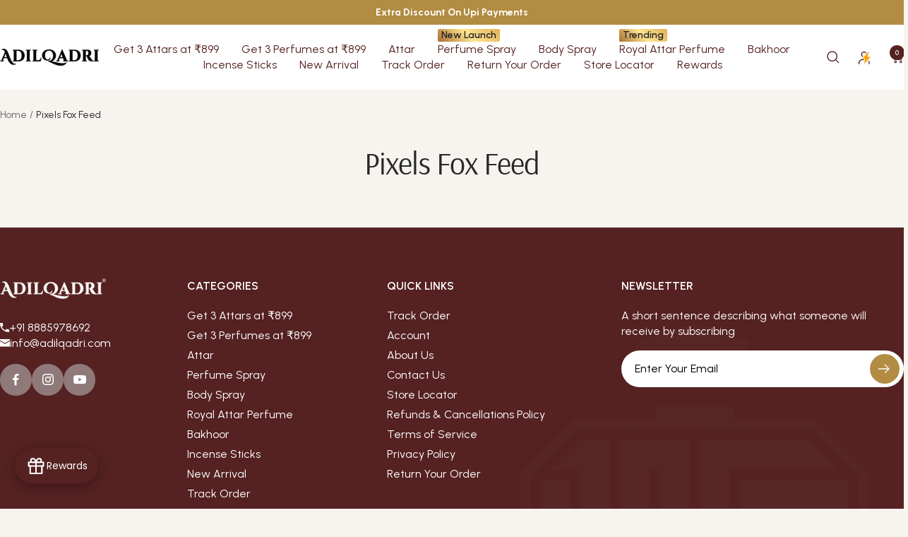

--- FILE ---
content_type: text/html; charset=utf-8
request_url: https://www.adilqadri.com/pages/pixels-fox-feed
body_size: 45980
content:
<!doctype html><html class="no-js" lang="en" dir="ltr">
  <head><!-- Start CustomFit.ai Intelligent Code --><!-- DONOT EDIT (including the outer comments) --><script type="text/javascript" id="customfitpreinit" data-cfasync="false" >!function(t,e,i,s){var n=e.getElementById("customfitpreinit");if(n){n.insertAdjacentHTML("beforebegin",'<style type="text/css">.customfit-invisible-preinit-block{opacity:0 !important}</style>');var c=document.querySelector("html");c.className=c.className+" customfit-invisible-preinit-block",setTimeout(function(){c.className=c.className.replace(/customfit-invisible-preinit-block/g,"")},5e3)}}(window,document);</script><link rel="preload" href="https://adilqadrihashmi.myshopify.com/cdn/shop/files/cf-js-sdk-min.js?v=1768266559" as="script"><script async id="customfitinit" src="https://adilqadrihashmi.myshopify.com/cdn/shop/files/cf-js-sdk-min.js?v=1768266559" onerror='!function(e,t,i,s){var c=t.getElementsByTagName("script")[0],o=t.createElement("script");o.id="customfitinit",o.setAttribute("crossorigin","*"),o.async=!0,o.src="https://sdk.customfit.ai/9bc1ffe0-d6c1-11f0-9cb3-4bf0260bfeba/cf-js-sdk-min.js",o.type="text/javascript",c.parentNode.insertBefore(o,c),o.onerror=function(){var e=t.getElementById("customfit-invisible-preinit-block");e&&e.parentNode.removeChild(e)}}(window,document);'></script><link rel="preconnect" href="https://api.customfit.ai" crossorigin /><!-- End CustomFit.ai Intelligent Code -->
    <meta charset="utf-8">
    <meta
      name="viewport"
      content="width=device-width, initial-scale=1.0, height=device-height, minimum-scale=1.0, maximum-scale=1.0"
    >
    <meta name="theme-color" content="#ffffff">

    <!-- Gokwik theme code start -->
    <link rel="dns-prefetch" href="https://pdp.gokwik.co/">
    <link rel="dns-prefetch" href="https://api.gokwik.co">
    


  <script>
    window.gaTag = {ga4: "G-T23EGCGCYX"}
    window.merchantInfo  = {
            mid: "3mt5u7nfsnkzxw8ari",
            environment: "production",
            type: "merchantInfo",
      		storeId: "1187938348",
      		fbpixel: "1618392104943602",
          }
    var productFormSelector = '';
    var cart = {"note":null,"attributes":{},"original_total_price":0,"total_price":0,"total_discount":0,"total_weight":0.0,"item_count":0,"items":[],"requires_shipping":false,"currency":"INR","items_subtotal_price":0,"cart_level_discount_applications":[],"checkout_charge_amount":0}
    var templateName = 'page'
  </script>

  <script src="https://pdp.gokwik.co/merchant-integration/build/merchant.integration.js?v4" defer></script>
  <script>
   const getCountryData = async() =>{
  const getCountry = await fetch("/browsing_context_suggestions.json");
  const response = await getCountry.json();
  const res = response?.detected_values?.country_name;
  const styleElement = document.createElement("style");
  let css = "";
  switch(res){
    case "India":
      //Enter Selector to disable Shopify and Third Part Button
      css = `
            .shopifycheckoutbtn { display: none !important; }
          `;
      break;
    default:
      //Enter Gokwik Selector | Dont change it if it is same.
      css = `
            .gokwik-checkout { display: none !important; }
            #gokwik-buy-now{ display: none !important; }
            .shopifycheckoutbtn { display: block !important; }
          `;
      break;
  }
  styleElement.textContent = css;
  document.head.appendChild(styleElement);
}
document.addEventListener("DOMContentLoaded", getCountryData);
  </script>

  <script>
    if ('$' && '$' !== 'undefined') {
        const script = document.createElement('script');
        script.src = "https://www.googletagmanager.com/gtag/js?id="+ window.gaTag.ga4;
        script.defer = true;
        document.head.appendChild(script);
        window.dataLayer = window.dataLayer || [];
        function gtag(){dataLayer.push(arguments);}
        gtag('js', new Date());
        gtag('config', window.gaTag.ga4 ,{ 'groups': 'GA4' });
    }
  </script>

  <script>
        window.addEventListener('gokwikLoaded', e => {
        var buyNowButton = document.getElementById('gokwik-buy-now');
    if (buyNowButton) {
        buyNowButton.disabled = false;
        buyNowButton.classList.remove('disabled');
    }
          var gokwikCheckoutButtons = document.querySelectorAll('.gokwik-checkout button');
    gokwikCheckoutButtons.forEach(function(button) {
        button.disabled = false;
        button.classList.remove('disabled');
    });
        //Do Not Touch This Line
        let clicked = false;
        let gokwikAdsID = "";
        const gokwikCheckoutEnable = (arrayOfElement) => {
          if (arrayOfElement.length === 0) return null;
          if (arrayOfElement.length > 1) {
            arrayOfElement.forEach(data => {
              if (data) {
                let targetElement = document.querySelectorAll(data);
                if (targetElement.length >= 1) {
                  targetElement.forEach(element => {

                    element.addEventListener("click", () => {
                      if (!clicked && gokwikAdsID) {
                        clicked = true;
                        gtag('event', 'conversion', {
                          'send_to': gokwikAdsID.toString().trim(),
                          'value': 0.0,
                          'currency': '',
                          'transaction_id': ''
                        });
                      }
                    });
                  });
                }
              }
            });
          }
        };
        gokwikCheckoutEnable(["#gokwik-buy-now",".gokwik-checkout button"])
        gokwikSdk.on('modal_closed', ()=>{
            clicked = false;
        })

        const targetElement = document.querySelector("body");
          function debounce(func, delay) {
            let timeoutId;
            return function () {
              const context = this;
              const args = arguments;
              clearTimeout(timeoutId);
              timeoutId = setTimeout(function () {
                func.apply(context, args);
              }, delay);
            };
          }

          const observer = new MutationObserver(() => {
         const addToCartButton = document.querySelector("button[name='add']");
    const gokwikBuyNowButton = document.getElementById('gokwik-buy-now');

    if (addToCartButton && addToCartButton.disabled) {
        gokwikBuyNowButton?.setAttribute('disabled', 'disabled');
    } else {
        gokwikBuyNowButton?.removeAttribute('disabled');
    }
            debouncedMyTimer();
          });

          const debouncedMyTimer = debounce(() => {
            observer.disconnect();
            //Do Not Touch this function

            gokwikCheckoutEnable(["#gokwik-buy-now",".gokwik-checkout button"])
            var gokwikCheckoutButtons = document.querySelectorAll('.gokwik-checkout button');
    gokwikCheckoutButtons.forEach(function(button) {
        button.disabled = false;
        button.classList.remove('disabled');
    });
            observer.observe(targetElement, { childList: true, subtree: true });
          }, 700);

          const config = { childList: true, subtree: true };
          observer.observe(targetElement, config);
        });
  </script>


<style>
    
    .gokwik-checkout {
      width: 100%;
      display: flex;
      justify-content: center;
      flex-direction: column;
      align-items: end;
      margin-top: 4px;
    }
    .gokwik-checkout button {
      max-width:100%;
      width: 100%;
      border: none;
      display: flex;
      justify-content: center;
      align-items: center;
      
      position: relative;
      overflow: hidden;
      cursor: pointer;
      border-radius: 0px;
      height:50px;
      padding:13px 30px 10px;
      font-family: "Josefin Sans", sans-serif;
      border-radius: var(--button-border-radius);
    }
    #gokwik-buy-now.disabled, .gokwik-disabled{
      opacity:0.5;
      cursor: not-allowed;
      }
      .gokwik-checkout button:focus {
      outline: none;
    }
    .gokwik-checkout button > span {
      display: flex;
    }
    .gokwik-checkout button > span.btn-text {
      display: flex;
      flex-direction: column;
      
      align-items: flex-start;
    }
    .gokwik-checkout button > span.btn-text > span:last-child {
    	
       margin-top: -20px;
        font-size: 10px;
    }
    .gokwik-checkout button > span.btn-text > span:first-child {
       font-size: 15px;
      /* letter-spacing: 0.3rem; */
      text-transform:uppercase;
      font-weight:600;
    }
    .gokwik-checkout button > span.pay-opt-icon img:first-child {
      margin-right: 10px;
      margin-left: 10px;
    }
    /*   Additional */
    .gokwik-checkout button.disabled{
      opacity:0.5;
      cursor: not-allowed;
      }
    .gokwik-checkout button.disabled .addloadr#btn-loader{
       display: flex!important;
    }
      #gokwik-buy-now.disabled .addloadr#btn-loader{
       display: flex!important;
    }
        #gokwik-buy-now:disabled{
       cursor: not-allowed;
    }
  @media (max-width:540px){
    #gokwik-buy-now{
      height:46px!important;
    }
    .mini-cart__footer .gokwik-checkout button{
   height:46px!important;
  }
  }
  .mini-cart__footer .gokwik-checkout button{
   height:45.99px!important;
  }
      @media screen and (min-width: 480px) {
      .mini-cart__footer .button-container .button {
          min-width: 50%!important;
          width: 50%;
          flex: auto;
      }
  }
  .product-form__buttons .shopifycheckoutbtn {
      width: 100%;
  }

  .shopifycheckoutbtn{
    margin-top:5px !important;
  }

    

    
     #gokwik-buy-now {
       background: #2d0a06;
       width: 100%;
       color: #FFFFFF;
       cursor: pointer;
       line-height: 1;
       border: none;
          font-size: 13px;
      letter-spacing: 0.3rem;
      text-transform:uppercase;
      font-weight:600;
        margin-top: 10px;
       position:relative;
        height:42px;
      padding:13px 30px 10px;
      font-family: "Josefin Sans", sans-serif;
     }


    
    /* Loader CSS */
      #btn-loader{
        display: none;
        position: absolute;
        top: 0;
        bottom: 0;
        left: 0;
        right: 0;
        justify-content: center;
        align-items: center;
        background:#2d0a06;
        border-radius:0px;

      }

    .cir-loader,
    .cir-loader:after {
      border-radius: 50%;
      width: 35px;
      height: 35px;
    }
    .cir-loader {
      margin: 6px auto;
      font-size: 10px;
      position: relative;
      text-indent: -9999em;
      border-top: 0.5em solid rgba(255, 255, 255, 0.2);
      border-right: 0.5em solid rgba(255, 255, 255, 0.2);
      border-bottom: 0.5em solid rgba(255, 255, 255, 0.2);
      border-left: 0.5em solid #ffffff;
      -webkit-transform: translateZ(0);
      -ms-transform: translateZ(0);
      transform: translateZ(0);
      -webkit-animation: load8 1.1s infinite linear;
      animation: load8 1.1s infinite linear;
    }
    @-webkit-keyframes load8 {
      0% {
        -webkit-transform: rotate(0deg);
        transform: rotate(0deg);
      }
      100% {
        -webkit-transform: rotate(360deg);
        transform: rotate(360deg);
      }
    }
    @keyframes load8 {
      0% {
        -webkit-transform: rotate(0deg);
        transform: rotate(0deg);
      }
      100% {
        -webkit-transform: rotate(360deg);
        transform: rotate(360deg);
      }
    }
</style>

    <!-- Gokwik theme code Endasa -->

    <title>
      Pixels Fox Feed
    </title><link rel="canonical" href="https://www.adilqadri.com/pages/pixels-fox-feed"><link rel="shortcut icon" href="//www.adilqadri.com/cdn/shop/files/Adil_Qadri_DP.png?v=1735016890&width=96" type="image/png"><link rel="preconnect" href="https://cdn.shopify.com">
    <link rel="dns-prefetch" href="https://productreviews.shopifycdn.com">
    <link rel="dns-prefetch" href="https://www.google-analytics.com">

    <link rel="preconnect" href="https://fonts.googleapis.com">
    <link rel="preconnect" href="https://fonts.gstatic.com" crossorigin>
    <link
      href="https://fonts.googleapis.com/css2?family=Urbanist:ital,wght@0,100..900;1,100..900&display=swap"
      rel="stylesheet"
    ><link rel="preconnect" href="https://fonts.shopifycdn.com" crossorigin><link rel="preload" as="style" href="//www.adilqadri.com/cdn/shop/t/154/assets/theme.css?v=149723325819202049101766554930">
    <link rel="preload" as="script" href="//www.adilqadri.com/cdn/shop/t/154/assets/vendor.js?v=145746271536648894351765300825">
    <link rel="preload" as="script" href="//www.adilqadri.com/cdn/shop/t/154/assets/theme.js?v=47653947779624391691765300825"><meta property="og:type" content="website">
  <meta property="og:title" content="Pixels Fox Feed"><meta property="og:image" content="http://www.adilqadri.com/cdn/shop/files/The_Story_-_Desktop-1.webp?v=1744709522&width=1024">
  <meta property="og:image:secure_url" content="https://www.adilqadri.com/cdn/shop/files/The_Story_-_Desktop-1.webp?v=1744709522&width=1024">
  <meta property="og:image:width" content="2000">
  <meta property="og:image:height" content="885"><meta property="og:url" content="https://www.adilqadri.com/pages/pixels-fox-feed">
<meta property="og:site_name" content="Adilqadri"><meta name="twitter:card" content="summary"><meta name="twitter:title" content="Pixels Fox Feed">
  <meta name="twitter:description" content="Pixels Fox Feed"><meta name="twitter:image" content="https://www.adilqadri.com/cdn/shop/files/The_Story_-_Desktop-1.webp?v=1744709522&width=1200">
  <meta name="twitter:image:alt" content="">
    <script type="application/ld+json">
  {
    "@context": "https://schema.org",
    "@type": "BreadcrumbList",
    "itemListElement": [{
        "@type": "ListItem",
        "position": 1,
        "name": "Home",
        "item": "https://www.adilqadri.com"
      },{
            "@type": "ListItem",
            "position": 2,
            "name": "Pixels Fox Feed",
            "item": "https://www.adilqadri.com/pages/pixels-fox-feed"
          }]
  }
</script>
    <link rel="preload" href="//www.adilqadri.com/cdn/fonts/arsenal/arsenal_n4.51305299cd12b61bc0400367405b80442269043d.woff2" as="font" type="font/woff2" crossorigin><link rel="preload" href="//www.adilqadri.com/cdn/fonts/rubik/rubik_n4.c2fb67c90aa34ecf8da34fc1da937ee9c0c27942.woff2" as="font" type="font/woff2" crossorigin><style>
  /* Typography (heading) */
  @font-face {
  font-family: Arsenal;
  font-weight: 400;
  font-style: normal;
  font-display: swap;
  src: url("//www.adilqadri.com/cdn/fonts/arsenal/arsenal_n4.51305299cd12b61bc0400367405b80442269043d.woff2") format("woff2"),
       url("//www.adilqadri.com/cdn/fonts/arsenal/arsenal_n4.93261dd112afca16489c9f1c0d423ccd8a12c0a3.woff") format("woff");
}

@font-face {
  font-family: Arsenal;
  font-weight: 400;
  font-style: italic;
  font-display: swap;
  src: url("//www.adilqadri.com/cdn/fonts/arsenal/arsenal_i4.a6359c83887fdd3e907de4b0131e0758604907a1.woff2") format("woff2"),
       url("//www.adilqadri.com/cdn/fonts/arsenal/arsenal_i4.458bbb4563b0642a484ab1c0e9b2612b229413e3.woff") format("woff");
}

/* Typography (body) */
  @font-face {
  font-family: Rubik;
  font-weight: 400;
  font-style: normal;
  font-display: swap;
  src: url("//www.adilqadri.com/cdn/fonts/rubik/rubik_n4.c2fb67c90aa34ecf8da34fc1da937ee9c0c27942.woff2") format("woff2"),
       url("//www.adilqadri.com/cdn/fonts/rubik/rubik_n4.d229bd4a6a25ec476a0829a74bf3657a5fd9aa36.woff") format("woff");
}

@font-face {
  font-family: Rubik;
  font-weight: 400;
  font-style: italic;
  font-display: swap;
  src: url("//www.adilqadri.com/cdn/fonts/rubik/rubik_i4.528fdfa8adf0c2cb49c0f6d132dcaffa910849d6.woff2") format("woff2"),
       url("//www.adilqadri.com/cdn/fonts/rubik/rubik_i4.937396c2106c0db7a4072bbcd373d4e3d0ab306b.woff") format("woff");
}

@font-face {
  font-family: Rubik;
  font-weight: 600;
  font-style: normal;
  font-display: swap;
  src: url("//www.adilqadri.com/cdn/fonts/rubik/rubik_n6.67aea03a872140ecba69ec8f230a6b23b75ea115.woff2") format("woff2"),
       url("//www.adilqadri.com/cdn/fonts/rubik/rubik_n6.68bdcdd14ff1017f6af9d9be50d3740fc083b3fd.woff") format("woff");
}

@font-face {
  font-family: Rubik;
  font-weight: 600;
  font-style: italic;
  font-display: swap;
  src: url("//www.adilqadri.com/cdn/fonts/rubik/rubik_i6.5023766262fd45dbd0fd5eaa5993b459c760c142.woff2") format("woff2"),
       url("//www.adilqadri.com/cdn/fonts/rubik/rubik_i6.d8047660bfa53ce9fbb8f4dbd284414c9080892d.woff") format("woff");
}

:root {--heading-color: 40, 40, 40;
    --text-color: 40, 40, 40;
    --background: 247, 244, 239;
    --secondary-background: 247, 244, 239;
    --border-color: 216, 213, 209;
    --border-color-darker: 164, 162, 159;
    --success-color: 46, 158, 123;
    --success-background: 207, 227, 216;
    --error-color: 222, 42, 42;
    --error-background: 245, 230, 225;
    --primary-button-background: 45, 10, 6;
    --primary-button-text-color: 255, 255, 255;
    --secondary-button-background: 85, 33, 33;
    --secondary-button-text-color: 255, 255, 255;
    --gradient-button-background: linear-gradient(45deg, rgba(166, 109, 48, 1), rgba(255, 229, 142, 1) 50%, rgba(224, 176, 87, 1) 100%);
    --gradient-button-text-color: 0, 0, 0;
    --product-star-rating: 246, 164, 41;
    --product-on-sale-accent: 40, 40, 40;
    --product-sold-out-accent: 111, 113, 155;
    --product-custom-label-background: 67, 67, 67;
    --product-custom-label-text-color: 255, 255, 255;
    --product-custom-label-2-background: 243, 255, 52;
    --product-custom-label-2-text-color: 0, 0, 0;
    --product-low-stock-text-color: 222, 42, 42;
    --product-in-stock-text-color: 46, 158, 123;
    --loading-bar-background: 40, 40, 40;

    /* We duplicate some "base" colors as root colors, which is useful to use on drawer elements or popover without. Those should not be overridden to avoid issues */
    --root-heading-color: 40, 40, 40;
    --root-text-color: 40, 40, 40;
    --root-background: 247, 244, 239;
    --root-border-color: 216, 213, 209;
    --root-primary-button-background: 45, 10, 6;
    --root-primary-button-text-color: 255, 255, 255;

    --base-font-size: 16px;
    --heading-font-family: Arsenal, sans-serif;
    --heading-font-weight: 400;
    --heading-font-style: normal;
    --heading-text-transform: normal;
    --text-font-family: 'Urbanist', sans-serif;
    --text-font-weight: 400;
    --text-font-style: normal;
    --text-font-bold-weight: 600;

    /* Typography (font size) */
    --heading-xxsmall-font-size: 10px;
    --heading-xsmall-font-size: 10px;
    --heading-small-font-size: 11px;
    --heading-large-font-size: 32px;
    --heading-h1-font-size: 32px;
    --heading-h2-font-size: 28px;
    --heading-h3-font-size: 26px;
    --heading-h4-font-size: 22px;
    --heading-h5-font-size: 18px;
    --heading-h6-font-size: 16px;

    /* Control the look and feel of the theme by changing radius of various elements */
    --button-border-radius: 6px;
    --block-border-radius: 16px;
    --block-border-radius-reduced: 8px;
    --color-swatch-border-radius: 0px;

    /* Button size */
    --button-height: 38px;
    --button-small-height: 40px;

    /* Form related */
    --form-input-field-height: 48px;
    --form-input-gap: 16px;
    --form-submit-margin: 24px;

    /* Product listing related variables */
    --product-list-block-spacing: 32px;

    /* Video related */
    --play-button-background: 247, 244, 239;
    --play-button-arrow: 40, 40, 40;

    /* RTL support */
    --transform-logical-flip: 1;
    --transform-origin-start: left;
    --transform-origin-end: right;

    /* Other */
    --zoom-cursor-svg-url: url(//www.adilqadri.com/cdn/shop/t/154/assets/zoom-cursor.svg?v=112609365237162015421765300825);
    --arrow-right-svg-url: url(//www.adilqadri.com/cdn/shop/t/154/assets/arrow-right.svg?v=38457186625962660971765300825);
    --arrow-left-svg-url: url(//www.adilqadri.com/cdn/shop/t/154/assets/arrow-left.svg?v=59442085428258996901765300825);

    /* Some useful variables that we can reuse in our CSS. Some explanation are needed for some of them:
       - container-max-width-minus-gutters: represents the container max width without the edge gutters
       - container-outer-width: considering the screen width, represent all the space outside the container
       - container-outer-margin: same as container-outer-width but get set to 0 inside a container
       - container-inner-width: the effective space inside the container (minus gutters)
       - grid-column-width: represents the width of a single column of the grid
       - vertical-breather: this is a variable that defines the global "spacing" between sections, and inside the section
                            to create some "breath" and minimum spacing
     */
    --container-max-width: 1600px;
    --container-gutter: 24px;
    --container-max-width-minus-gutters: calc(var(--container-max-width) - (var(--container-gutter)) * 2);
    --container-outer-width: max(calc((100vw - var(--container-max-width-minus-gutters)) / 2), var(--container-gutter));
    --container-outer-margin: var(--container-outer-width);
    --container-inner-width: calc(100vw - var(--container-outer-width) * 2);

    --grid-column-count: 10;
    --grid-gap: 24px;
    --grid-column-width: calc((100vw - var(--container-outer-width) * 2 - var(--grid-gap) * (var(--grid-column-count) - 1)) / var(--grid-column-count));

    --vertical-breather: 28px;
    --vertical-breather-tight: 28px;

    /* Shopify related variables */
    --payment-terms-background-color: #f7f4ef;
  }

  @media screen and (min-width: 741px) {
    :root {
      --container-gutter: 40px;
      --grid-column-count: 20;
      --vertical-breather: 40px;
      --vertical-breather-tight: 40px;

      /* Typography (font size) */
      --heading-xsmall-font-size: 11px;
      --heading-small-font-size: 12px;
      --heading-large-font-size: 48px;
      --heading-h1-font-size: 48px;
      --heading-h2-font-size: 36px;
      --heading-h3-font-size: 30px;
      --heading-h4-font-size: 22px;
      --heading-h5-font-size: 18px;
      --heading-h6-font-size: 16px;

      /* Form related */
      --form-input-field-height: 52px;
      --form-submit-margin: 32px;

      /* Button size */
      --button-height: 40px;
      --button-small-height: 44px;
    }
  }

  @media screen and (min-width: 1200px) {
    :root {
      --vertical-breather: 48px;
      --vertical-breather-tight: 48px;
      --product-list-block-spacing: 48px;

      /* Typography */
      --heading-large-font-size: 58px;
      --heading-h1-font-size: 50px;
      --heading-h2-font-size: 44px;
      --heading-h3-font-size: 32px;
      --heading-h4-font-size: 26px;
      --heading-h5-font-size: 22px;
      --heading-h6-font-size: 16px;
    }
  }

  @media screen and (min-width: 1600px) {
    :root {
      --vertical-breather: 48px;
      --vertical-breather-tight: 48px;
    }
  }
</style>
    <script>
  // This allows to expose several variables to the global scope, to be used in scripts
  window.themeVariables = {
    settings: {
      direction: "ltr",
      pageType: "page",
      cartCount: 0,
      moneyFormat: "₹{{amount_no_decimals}}",
      moneyWithCurrencyFormat: "₹{{amount_no_decimals}}",
      showVendor: false,
      discountMode: "percentage",
      currencyCodeEnabled: false,
      cartType: "drawer",
      cartCurrency: "INR",
      mobileZoomFactor: 2.5,
      price_threshhold1: 0,
      free_item1: {"error":"json not allowed for this object"}
    },

    routes: {
      host: "www.adilqadri.com",
      rootUrl: "\/",
      rootUrlWithoutSlash: '',
      cartUrl: "\/cart",
      cartAddUrl: "\/cart\/add",
      cartChangeUrl: "\/cart\/change",
      cart_update_url: "\/cart\/update",
      searchUrl: "\/search",
      predictiveSearchUrl: "\/search\/suggest",
      productRecommendationsUrl: "\/recommendations\/products"
    },

    strings: {
      accessibilityDelete: "Delete",
      accessibilityClose: "Close",
      collectionSoldOut: "Out Of Stock",
      collectionDiscount: "@savings@ off",
      productSalePrice: "Sale price",
      productRegularPrice: "Regular price",
      productFormUnavailable: "Unavailable",
      productFormSoldOut: "Out Of Stock",
      productFormPreOrder: "Pre-order",
      productFormAddToCart: "Add to cart",
      searchNoResults: "No results could be found.",
      searchNewSearch: "New search",
      searchProducts: "Products",
      searchArticles: "Journal",
      searchPages: "Pages",
      searchCollections: "Collections",
      cartViewCart: "View cart",
      cartItemAdded: "Item added to your cart!",
      cartItemAddedShort: "Added to your cart!",
      cartAddOrderNote: "Add order note",
      cartEditOrderNote: "Edit order note",
      shippingEstimatorNoResults: "Sorry, we do not ship to your address.",
      shippingEstimatorOneResult: "There is one shipping rate for your address:",
      shippingEstimatorMultipleResults: "There are several shipping rates for your address:",
      shippingEstimatorError: "One or more error occurred while retrieving shipping rates:"
    },

    libs: {
      flickity: "\/\/www.adilqadri.com\/cdn\/shop\/t\/154\/assets\/flickity.js?v=176646718982628074891765300825",
      photoswipe: "\/\/www.adilqadri.com\/cdn\/shop\/t\/154\/assets\/photoswipe.js?v=132268647426145925301765300825",
      qrCode: "\/\/www.adilqadri.com\/cdn\/shopifycloud\/storefront\/assets\/themes_support\/vendor\/qrcode-3f2b403b.js"
    },

    breakpoints: {
      phone: 'screen and (max-width: 740px)',
      tablet: 'screen and (min-width: 741px) and (max-width: 999px)',
      tabletAndUp: 'screen and (min-width: 741px)',
      pocket: 'screen and (max-width: 999px)',
      lap: 'screen and (min-width: 1000px) and (max-width: 1199px)',
      lapAndUp: 'screen and (min-width: 1000px)',
      desktop: 'screen and (min-width: 1200px)',
      wide: 'screen and (min-width: 1400px)'
    }
  };

  window.addEventListener('pageshow', async () => {
    const cartContent = await (await fetch(`${window.themeVariables.routes.cartUrl}.js`, {cache: 'reload'})).json();
    document.documentElement.dispatchEvent(new CustomEvent('cart:refresh', {detail: {cart: cartContent}}));
  });

  if ('noModule' in HTMLScriptElement.prototype) {
    // Old browsers (like IE) that does not support module will be considered as if not executing JS at all
    document.documentElement.className = document.documentElement.className.replace('no-js', 'js');

    requestAnimationFrame(() => {
      const viewportHeight = (window.visualViewport ? window.visualViewport.height : document.documentElement.clientHeight);
      document.documentElement.style.setProperty('--window-height',viewportHeight + 'px');
    });
  }</script>

    <link rel="stylesheet" href="https://cdn.jsdelivr.net/npm/swiper@11/swiper-bundle.min.css" />
    <link href="//www.adilqadri.com/cdn/shop/t/154/assets/slick.css?v=67069711267814597441765300825" rel="stylesheet" type="text/css" media="all" />
    <link rel="stylesheet" href="//www.adilqadri.com/cdn/shop/t/154/assets/theme.css?v=149723325819202049101766554930">

    <script src="//www.adilqadri.com/cdn/shop/t/154/assets/vendor.js?v=145746271536648894351765300825" defer></script>
    <script src="https://cdn.jsdelivr.net/npm/swiper@11/swiper-bundle.min.js" defer></script>
    <script src="//www.adilqadri.com/cdn/shop/t/154/assets/theme.js?v=47653947779624391691765300825" defer></script>
    <script src="//www.adilqadri.com/cdn/shop/t/154/assets/custom.js?v=58167995526800431181765462526" defer></script>
    
    <!-- Google tag (gtag.js) for Bakeri -->
    <script async src="https://www.googletagmanager.com/gtag/js?id=G-BBE7LK2MW8"></script>
    <script>
      window.dataLayer = window.dataLayer || [];
      function gtag(){dataLayer.push(arguments);}
      gtag('js', new Date());
      gtag('config', 'G-BBE7LK2MW8', { 'groups':'GA4', 'debug_mode':false, 'send_page_view':false });
    </script>

    <script src="//www.adilqadri.com/cdn/shop/t/154/assets/merca-pixel.js?v=176611014342951277421765300825" defer></script>
    <script src="//www.adilqadri.com/cdn/shop/t/154/assets/tracking.js?v=39283038278137220161765300825" defer></script>

    <script>window.performance && window.performance.mark && window.performance.mark('shopify.content_for_header.start');</script><meta name="google-site-verification" content="XNvoVOINVCpyxnK44jQGqXfDoI5NtPpNZR-MYcnytX8">
<meta id="shopify-digital-wallet" name="shopify-digital-wallet" content="/1187938348/digital_wallets/dialog">
<script async="async" src="/checkouts/internal/preloads.js?locale=en-IN"></script>
<script id="shopify-features" type="application/json">{"accessToken":"ee1a50c6794c58fed0a553da9b5b0e12","betas":["rich-media-storefront-analytics"],"domain":"www.adilqadri.com","predictiveSearch":true,"shopId":1187938348,"locale":"en"}</script>
<script>var Shopify = Shopify || {};
Shopify.shop = "adilqadrihashmi.myshopify.com";
Shopify.locale = "en";
Shopify.currency = {"active":"INR","rate":"1.0"};
Shopify.country = "IN";
Shopify.theme = {"name":"JHANGO - KRISH (PLEASE DO NOT EDIT HERE)","id":179787890975,"schema_name":"Focal","schema_version":"12.4.0","theme_store_id":714,"role":"main"};
Shopify.theme.handle = "null";
Shopify.theme.style = {"id":null,"handle":null};
Shopify.cdnHost = "www.adilqadri.com/cdn";
Shopify.routes = Shopify.routes || {};
Shopify.routes.root = "/";</script>
<script type="module">!function(o){(o.Shopify=o.Shopify||{}).modules=!0}(window);</script>
<script>!function(o){function n(){var o=[];function n(){o.push(Array.prototype.slice.apply(arguments))}return n.q=o,n}var t=o.Shopify=o.Shopify||{};t.loadFeatures=n(),t.autoloadFeatures=n()}(window);</script>
<script id="shop-js-analytics" type="application/json">{"pageType":"page"}</script>
<script defer="defer" async type="module" src="//www.adilqadri.com/cdn/shopifycloud/shop-js/modules/v2/client.init-shop-cart-sync_BApSsMSl.en.esm.js"></script>
<script defer="defer" async type="module" src="//www.adilqadri.com/cdn/shopifycloud/shop-js/modules/v2/chunk.common_CBoos6YZ.esm.js"></script>
<script type="module">
  await import("//www.adilqadri.com/cdn/shopifycloud/shop-js/modules/v2/client.init-shop-cart-sync_BApSsMSl.en.esm.js");
await import("//www.adilqadri.com/cdn/shopifycloud/shop-js/modules/v2/chunk.common_CBoos6YZ.esm.js");

  window.Shopify.SignInWithShop?.initShopCartSync?.({"fedCMEnabled":true,"windoidEnabled":true});

</script>
<script>(function() {
  var isLoaded = false;
  function asyncLoad() {
    if (isLoaded) return;
    isLoaded = true;
    var urls = ["https:\/\/loox.io\/widget\/4kwl5gksN\/loox.1529914000664.js?shop=adilqadrihashmi.myshopify.com","https:\/\/cdn.gokwik.co\/v4\/dist\/gokwik.min.js?shop=adilqadrihashmi.myshopify.com","https:\/\/analytics.gokwik.co\/analytics.js?shop=adilqadrihashmi.myshopify.com","https:\/\/logisy.s3.amazonaws.com\/logisy-theme.js?shop=adilqadrihashmi.myshopify.com","https:\/\/logisy.s3.amazonaws.com\/logisy-theme.js?shop=adilqadrihashmi.myshopify.com","https:\/\/searchanise-ef84.kxcdn.com\/widgets\/shopify\/init.js?a=5D4B7a9r5S\u0026shop=adilqadrihashmi.myshopify.com"];
    for (var i = 0; i < urls.length; i++) {
      var s = document.createElement('script');
      s.type = 'text/javascript';
      s.async = true;
      s.src = urls[i];
      var x = document.getElementsByTagName('script')[0];
      x.parentNode.insertBefore(s, x);
    }
  };
  if(window.attachEvent) {
    window.attachEvent('onload', asyncLoad);
  } else {
    window.addEventListener('load', asyncLoad, false);
  }
})();</script>
<script id="__st">var __st={"a":1187938348,"offset":19800,"reqid":"daa8aaa5-5812-4a5c-a0dc-c61fe504e143-1768907365","pageurl":"www.adilqadri.com\/pages\/pixels-fox-feed","s":"pages-81619386470","u":"3c205d589067","p":"page","rtyp":"page","rid":81619386470};</script>
<script>window.ShopifyPaypalV4VisibilityTracking = true;</script>
<script id="form-persister">!function(){'use strict';const t='contact',e='new_comment',n=[[t,t],['blogs',e],['comments',e],[t,'customer']],o='password',r='form_key',c=['recaptcha-v3-token','g-recaptcha-response','h-captcha-response',o],s=()=>{try{return window.sessionStorage}catch{return}},i='__shopify_v',u=t=>t.elements[r],a=function(){const t=[...n].map((([t,e])=>`form[action*='/${t}']:not([data-nocaptcha='true']) input[name='form_type'][value='${e}']`)).join(',');var e;return e=t,()=>e?[...document.querySelectorAll(e)].map((t=>t.form)):[]}();function m(t){const e=u(t);a().includes(t)&&(!e||!e.value)&&function(t){try{if(!s())return;!function(t){const e=s();if(!e)return;const n=u(t);if(!n)return;const o=n.value;o&&e.removeItem(o)}(t);const e=Array.from(Array(32),(()=>Math.random().toString(36)[2])).join('');!function(t,e){u(t)||t.append(Object.assign(document.createElement('input'),{type:'hidden',name:r})),t.elements[r].value=e}(t,e),function(t,e){const n=s();if(!n)return;const r=[...t.querySelectorAll(`input[type='${o}']`)].map((({name:t})=>t)),u=[...c,...r],a={};for(const[o,c]of new FormData(t).entries())u.includes(o)||(a[o]=c);n.setItem(e,JSON.stringify({[i]:1,action:t.action,data:a}))}(t,e)}catch(e){console.error('failed to persist form',e)}}(t)}const f=t=>{if('true'===t.dataset.persistBound)return;const e=function(t,e){const n=function(t){return'function'==typeof t.submit?t.submit:HTMLFormElement.prototype.submit}(t).bind(t);return function(){let t;return()=>{t||(t=!0,(()=>{try{e(),n()}catch(t){(t=>{console.error('form submit failed',t)})(t)}})(),setTimeout((()=>t=!1),250))}}()}(t,(()=>{m(t)}));!function(t,e){if('function'==typeof t.submit&&'function'==typeof e)try{t.submit=e}catch{}}(t,e),t.addEventListener('submit',(t=>{t.preventDefault(),e()})),t.dataset.persistBound='true'};!function(){function t(t){const e=(t=>{const e=t.target;return e instanceof HTMLFormElement?e:e&&e.form})(t);e&&m(e)}document.addEventListener('submit',t),document.addEventListener('DOMContentLoaded',(()=>{const e=a();for(const t of e)f(t);var n;n=document.body,new window.MutationObserver((t=>{for(const e of t)if('childList'===e.type&&e.addedNodes.length)for(const t of e.addedNodes)1===t.nodeType&&'FORM'===t.tagName&&a().includes(t)&&f(t)})).observe(n,{childList:!0,subtree:!0,attributes:!1}),document.removeEventListener('submit',t)}))}()}();</script>
<script integrity="sha256-4kQ18oKyAcykRKYeNunJcIwy7WH5gtpwJnB7kiuLZ1E=" data-source-attribution="shopify.loadfeatures" defer="defer" src="//www.adilqadri.com/cdn/shopifycloud/storefront/assets/storefront/load_feature-a0a9edcb.js" crossorigin="anonymous"></script>
<script data-source-attribution="shopify.dynamic_checkout.dynamic.init">var Shopify=Shopify||{};Shopify.PaymentButton=Shopify.PaymentButton||{isStorefrontPortableWallets:!0,init:function(){window.Shopify.PaymentButton.init=function(){};var t=document.createElement("script");t.src="https://www.adilqadri.com/cdn/shopifycloud/portable-wallets/latest/portable-wallets.en.js",t.type="module",document.head.appendChild(t)}};
</script>
<script data-source-attribution="shopify.dynamic_checkout.buyer_consent">
  function portableWalletsHideBuyerConsent(e){var t=document.getElementById("shopify-buyer-consent"),n=document.getElementById("shopify-subscription-policy-button");t&&n&&(t.classList.add("hidden"),t.setAttribute("aria-hidden","true"),n.removeEventListener("click",e))}function portableWalletsShowBuyerConsent(e){var t=document.getElementById("shopify-buyer-consent"),n=document.getElementById("shopify-subscription-policy-button");t&&n&&(t.classList.remove("hidden"),t.removeAttribute("aria-hidden"),n.addEventListener("click",e))}window.Shopify?.PaymentButton&&(window.Shopify.PaymentButton.hideBuyerConsent=portableWalletsHideBuyerConsent,window.Shopify.PaymentButton.showBuyerConsent=portableWalletsShowBuyerConsent);
</script>
<script data-source-attribution="shopify.dynamic_checkout.cart.bootstrap">document.addEventListener("DOMContentLoaded",(function(){function t(){return document.querySelector("shopify-accelerated-checkout-cart, shopify-accelerated-checkout")}if(t())Shopify.PaymentButton.init();else{new MutationObserver((function(e,n){t()&&(Shopify.PaymentButton.init(),n.disconnect())})).observe(document.body,{childList:!0,subtree:!0})}}));
</script>

<script>window.performance && window.performance.mark && window.performance.mark('shopify.content_for_header.end');</script>
    <script type="text/javascript">
  window.moeApp = {
    meta : {
      title : "Pixels Fox Feed",
      template : "page",
      full_url : "https://www.adilqadri.com/pages/pixels-fox-feed",
      page_type : "page",
      account_id: "KXAKXUQPN5L29LJGZJKRZAWE",
      shop_url: "https://www.adilqadri.com",
      shop_domain: "www.adilqadri.com",
      shop_email: "info@adilqadri.com",
      shop_money_format: "₹{{amount_no_decimals}}",
      shop_name: "Adilqadri",
      currency: "INR",
    },
    moe: {
      attributes: {"first_name":true,"last_name":true,"mobile":true,"email":true,"tags":true,"accepts_marketing":true,"orders_count":true,"shopify_id":true,"shopify_ltv":true,"shipment_mobile":true},
      events: {"product_viewed":true,"product_searched":true,"add_to_cart":true,"removed_from_cart":true,"user_logins":true,"checkout_started":true,"order_placed":true}
    },
    routes: {
      customer: {
        account: "/account",
        login: "/account/login",
        logout: "/account/logout",
        register: "/account/register"
      },
      cart: {
        list: "/cart",
        add: "/cart/add",
        clear: "/cart/clear",
        update: "/cart/update",
        change: "/cart/change",
      }    
    }
  };

	

	
  
  

  
</script>


    

    <script type="text/javascript">
      (function(c,l,a,r,i,t,y){
          c[a]=c[a]||function(){(c[a].q=c[a].q||[]).push(arguments)};
          t=l.createElement(r);t.async=1;t.src="https://www.clarity.ms/tag/"+i;
          y=l.getElementsByTagName(r)[0];y.parentNode.insertBefore(t,y);
      })(window, document, "clarity", "script", "dt1dm2k1vy");
    </script>
    <script>	
  (function (w, d, s, l, i) {
      w['scSdkId'] = i;
      w[l] = w[l] || []
      w.scq = function (eventName, eventType, p) {
      var props = p || {}
        w[l].push({ eventName: eventName, eventType: eventType, meta: props, eventFireTs: Date.now() })
      };
      w.scq("PAGE_VIEW", "AUTO", {
        pageUrl: w.location.href
      });
      var scr = d.createElement(s);
      scr.type = 'text/javascript';
      scr.async = true;
      scr.src = 'https://sc-events-sdk.sharechat.com/web-sdk.js';
      var x = d.getElementsByTagName(s)[0];
      x.parentNode.insertBefore(scr, x);
    })(window, document, "script", "scLayer", "EumJId5lDi");
</script>
  <!-- BEGIN app block: shopify://apps/geo-pro-geolocation/blocks/geopro/16fc5313-7aee-4e90-ac95-f50fc7c8b657 --><!-- This snippet is used to load Geo:Pro data on the storefront -->
<meta class='geo-ip' content='[base64]'>
<!-- This snippet initializes the plugin -->
<script async>
  try {
    const loadGeoPro=()=>{let e=e=>{if(!e||e.isCrawler||"success"!==e.message){window.geopro_cancel="1";return}let o=e.isAdmin?"el-geoip-location-admin":"el-geoip-location",s=Date.now()+864e5;localStorage.setItem(o,JSON.stringify({value:e.data,expires:s})),e.isAdmin&&localStorage.setItem("el-geoip-admin",JSON.stringify({value:"1",expires:s}))},o=new XMLHttpRequest;o.open("GET","https://geo.geoproapp.com?x-api-key=91e359ab7-2b63-539e-1de2-c4bf731367a7",!0),o.responseType="json",o.onload=()=>e(200===o.status?o.response:null),o.send()},load=!["el-geoip-location-admin","el-geoip-location"].some(e=>{try{let o=JSON.parse(localStorage.getItem(e));return o&&o.expires>Date.now()}catch(s){return!1}});load&&loadGeoPro();
  } catch(e) {
    console.warn('Geo:Pro error', e);
    window.geopro_cancel = '1';
  }
</script>
<script src="https://cdn.shopify.com/extensions/019b746b-26da-7a64-a671-397924f34f11/easylocation-195/assets/easylocation-storefront.min.js" type="text/javascript" async></script>


<!-- END app block --><!-- BEGIN app block: shopify://apps/gokwik-cart-slide-cart-drawer/blocks/app-embed/531cd8ff-cc36-43b1-9a44-c16d44927215 --><script>
  var _lmdPageType;
</script>

<script>
  try {
    const kwikCartConfig = JSON.parse(
      sessionStorage.getItem("kwik-cart-request-data") || "{}"
    );
    if (kwikCartConfig) {
      const cartPageRedirection =
        kwikCartConfig?.appearance?.disableCartPage?.enable;
      if (cartPageRedirection) {
        if (location.pathname.split("/")[1].split("?")[0] === "cart") {
          console.log('redirecting from extension')
          location.href = "/?openCart=true";
        }
      }
    }
  } catch (err) {
    console.log(err);
  }
  window.kwikCartActive = false;
  const gk_cart_domain = "adilqadrihashmi.myshopify.com";
  window.gk_cart_domain = gk_cart_domain;
  const gk_cart_currency = "INR";
  window.gk_cart_currency = gk_cart_currency;
  try {
    window.gk_currency_format = "en"+'-'+"IN";
  } catch (err) {
    console.log(err);
  }
  const gk_selected_product_id = null;
  window.gk_selected_product_id = gk_selected_product_id;
  const gk_product_tags = null;
  if (gk_product_tags?.length){
      if(gk_product_tags.some(tag => tag === 'kwikcart-freebie' )){
        window.location.replace("/")
    }
  }
  const atcButtonSelectors = [
    "form[action='/cart/add'] button[name='add']",
    "form[action$='/cart/add'] button[name='add']",
    "form[action='/cart/add'] button[data-checkout='same']",
    "form[action='/cart/add'] button[type='submit']",
    "form[action='/cart/add'] input[type='submit']",
    "form[action='/cart/add'] button[data-add-to-cart]",
    "form[action='/cart/add'] label[role='submit']",
    "form[data-zp-product-url='/cart'] button[type='submit']",
    "form[action='/cart/add'] a[role='submit']",
  ];
  
  const addAddtoCartEventListener = () => {
    document.querySelectorAll(atcButtonSelectors.join(", ")).forEach((atcButton) => {
      atcButton.addEventListener(
        "click",
        async (event) => {
          event.stopPropagation();
          event.stopImmediatePropagation();
          event.preventDefault();
          window.addItemtoCartFromForm && window.addItemtoCartFromForm(event);
        },
        true
      ); // `true` ensures it runs in the capturing phase
    });
  };
  document.addEventListener("DOMContentLoaded", (event) => {
    
  const gkAtcExcludedStores = [
    "bareanatomy.myshopify.com",
    "eumeworld-com.myshopify.com",
    "bombay-shaving.myshopify.com",
    "bblunt-com.myshopify.com",
    "two-brothers-organic-farms-amorearth.myshopify.com",
    "979fb0-0d.myshopify.com",
    "gillori.myshopify.com",
    "205ae7-83.myshopify.com",
    "terractive-4794.myshopify.com",
    "shady-gators.myshopify.com",
    "fflirtygo-com.myshopify.com",
    "thriveco-in.myshopify.com",
    "beyours-india.myshopify.com",
    "indus-valley2.myshopify.com",
    "shareyourbasil.myshopify.com",
    "dennisonfashionindia.myshopify.com",
    "philips-ecom.myshopify.com",
    "a5aec8.myshopify.com",
    "gushbeauty.myshopify.com",
    "9df745-2e.myshopify.com",
    "deea06.myshopify.com",
    "wellversed-health.myshopify.com",
    "slurrpfarm.myshopify.com",
    "thedermaco.myshopify.com",
    "aqualogicaprod.myshopify.com",
    "dr-sheths.myshopify.com",
    "truebrowns.myshopify.com",
    "swashaa.myshopify.com",
    "5b0dca-99.myshopify.com",
    "hiraperfume.myshopify.com",
    "hyphen-mcaffeine.myshopify.com",
    "ayasgold.myshopify.com",
    "4b84f0.myshopify.com",
    "physicswallahstore.myshopify.com",
    "gusto-foods-store.myshopify.com",
    "wntrbags.myshopify.com",
    "theartarium.myshopify.com",
    "milton-india-store.myshopify.com"
  ];
  const storeUrl = "adilqadrihashmi.myshopify.com";
  if (gkAtcExcludedStores.includes(storeUrl)) {
    console.log("no atc modification");
  } else {
    addAddtoCartEventListener();
  }
  });

  addCartFile();

  function addCartFile (){
    const storeUrl = "adilqadrihashmi.myshopify.com";

      const scriptFile = "https://kwikcart.gokwik.co/kwikcart/side-cart.js";
      const script = document.createElement('script');
      if (storeUrl !== 'koskii.myshopify.com') {
        script.defer = "true";
      }
      script.src = scriptFile;
      document.head.appendChild(script);
      script.onload = function() {
        window.kwikCartActive = true;
      };
  }
</script>
<style>
  .cart__checkout {
    width: 100%;
    background: black;
    color: white;
    border: 0;
    border-radius: 2px;
    padding: 1rem;
    display: flex;
    justify-content: center;
    align-items: center;
  }
</style>

<!-- END app block --><!-- BEGIN app block: shopify://apps/quinn-shoppable-videos/blocks/app-embed/150d2781-732b-4020-a9fb-1368e974e6bb -->






<!-- BEGIN app snippet: init -->
















<script data-app="quinn">
  window.Quinn = {};
  Quinn.ab_test_enabled = false;
  Quinn.ab_test_id = "test01";
  Quinn.ab_enabled_for_widgets = ["floating","cards","story"];
  Quinn.ab_enabled_on_pages = [];
  Quinn.ab_control_group_percentage = "50";
  Quinn.embed_settings = {"quinn_atc_button_text":"Add to cart","quinn_out_of_stock_text":"Out of stock","quinn_view_product_text":"More Info","quinn_description_open_text":"Show now","quinn_description_heading_text":"Description","quinn_description_read_more":"Read more","quinn_description_read_less":"Read less","quinn_product_section_heading":"Selected Product","quinn_variant_selector_prefix":"Select","quinn_atc_button_loading":"Loading","quinn_atc_complete_toast":"Product added to cart","custom_swatch_code":"\u003cscript\u003e\u003c\/script\u003e","quinn_enable_vendor_playlist":false};
  Quinn.is_deferred_mode_enabled = null;
  Quinn.is_manual_load_enabled = null;
  Quinn.queuedScripts = [];
</script>









<script
  data-app="quinn"
>
  Quinn.shop_domain = "adilqadrihashmi.myshopify.com";
  Quinn.metaPrefix= "PAGE_81619386470_";
  Quinn.page_key = "81619386470";
  Quinn.page_type = "page";
  Quinn.page_handle = "pixels-fox-feed";
  Quinn.currency_symbol = "" || "₹",
  Quinn.design_mode = false;
  Quinn.facebook_pixel_tracking = null;
  Quinn.settings = {"story":{"visibility":"both","hero_text_color":"#ffffff","hero_text":"WATCH \u0026 BUY!","hero_title":"Bestsellers","show_hero_story":true,"is_sticky":false,"website_header_identifier":"#shopify-section-header","top_offset_on_collection_mobile":"0","top_offset_on_collection_desktop":"0","top_offset_on_product_mobile":"0","top_offset_on_product_desktop":"0","top_offset_on_home_mobile":"0","top_offset_on_home_desktop":"0"},"cards":{"visibility":"both","show_first_product_price":true,"use_variant_price":true,"reviewsPlaceholder":"New Arrival","cards_heading":""},"recommendations":{"relatedBadgeText":"For you","viewedBadgeText":"Previously viewed","incartBadgeText":"In you cart","orderedBadgeText":"Previously bought","bestSellingBadgeText":"","patcBadgeText":"","headingText":"For you","headingFontFamily":"\"Roboto Slab\", serif","headingFontWeight":"500","headingFontSize":"24px","heading_font_color":"#00584b","rel_prod_text_color":"#ffaa22","productTitleFontFamily":"inherit","viewed_prod_text_color":"#ffe6b3","prev_viewed_prod_text_color":"#ffe6b3","incart_prod_text_color":"#cfbdfe","ordered_prod_text_color":"#c6f7d5","arrow_bg":"#00584b","arrow_color":"#ffffff"},"imaxvideo":{"visibility":"both"},"overlay":{"close_overlay_back_button":true,"change_image_on_variant_change":false,"cart_selector":"#mini-cart","swatch_selector_keys":"color","selector_types":"{\"Size\":\"size\",\"Color\":\"shade\",\"Shade\":\"shade\",\"Flavour\":\"dropdown\"}","hide_elements":"","swipe_direction":"vertical","card_swipe_direction":"vertical","prevent_header_update":false,"move_to_next_story":false,"uniform_group_overlay_ux":false,"is_muted":false,"overlay_z_index":"99999","should_open_image_overlay":false,"redirect_url":"","redirect_product_click":false,"show_media_title_in_group_overlay":false,"use_swatch_images":false,"sort_variant_by_quantity":false,"show_overlay_title_for_all_widgets":false,"disable_overlay_atc_tracking":false,"show_navigation_arrows":false,"swatch_option_ignore":"","swatch_priority_order":"","overlay_outofstock_text":"","move_to_next_video":false,"always_show_products":false},"floating":{"disable_widget":false,"floating_type":"rectangle","floating_side":"right","mobile_floating_right":"20","mobile_floating_bottom":150,"desktop_floating_right":"20","desktop_floating_bottom":"20","floating_zindex":"9999","show_circle_close_btn":true,"hide_on_rectangle_close":false,"show_after_scroll":false,"scroll_distance":"100"},"floating_tray":{"enable_widget":false,"mobile_floating_bottom":"100","desktop_floating_bottom":"100","slider_text":"REVIEWS"},"general":{"cart_provider":"auto","should_loop_overlay":true,"review_provider":"loox","currency_symbol":"","show_decimal_price":false,"store_offers":"[]","show_branding":false,"branding_text_color":"#6D7278","show_overlay_branding":true,"overlay_branding_text_color":"#FFFFF","show_video_watermark":false,"video_watermark_text_color":"#6D7278","checkout_video_tagging":false,"is_market_enabled":false,"default_market_country_code":"","gaid":"","fbid":"","shopflowid":"","storeLogoUrl":"","vlpFontScript":"","storeCDNPrefix":"","enable_quinn_cdn":false,"disable_ga_events":false,"disable_fb_events":false,"network_interceptor":false,"tracking_injection":true,"disable_vibrations":false,"enable_translation":false,"prevent_price_round":false,"swap_currency_symbol":false},"customiser":{"card_cutoff_price":"true","review_provider":"none","video_cutoff_price_visibility":"true","primaryBtn_title":"Shop now","tertiaryBtn_title":"More info","tertiaryBtn_visibility":"true","secondaryBtn_title":"Add to cart","popup_text":"Watch \u0026 Buy","popup_size":"Small","floating_tray_text":"","floating_tray_bottom_height":"50px"},"checkout":{"ab_enabled":false,"ab_test_id":""},"clp":{"button_position":"top_right","z_index":"9999","vertical_offset":"10","horizontal_offset":"10","button_text":"Quick view"},"analytics":{"disable_atc_analytics_view":false,"disable_order_analytics_view":false,"disable_cta_analytics_view":true},"enable_interceptor":false,"cart_tracking":false,"ab_testing":false,"ab_testing_id":"test01","show_ab_testing_analytics":false,"ab_control_group_percentage":"50","calc_net_speed":false,"enable_gif":false,"subscription":{"plan_name":"FREE"},"forced_disabled":false,"setupCompleted":true,"events":["quinn_events_product_view","quinn_events_overlay_open","quinn_events_overlay_close","quinn_events_system_action","quinn_events_custom_action","quinn_events_overlay_media_interaction","quinn_events_overlay_swipe","quinn_events_widget_impression","quinn_events_page_view","quinn_events_page_scroll","quinn_events_cta_clicked"],"ab_enabled_on_pages":[],"ab_enabled_for_widgets":[],"onboarding":{"signupCompleted":true,"subscribed":true},"pallet":{"--quinn-primary-text-color":"#fff","--quinn-primary-color":"#000","--quinn-primary-border-color":"#000","--quinn-secondary-text-color":"#ffffff","--quinn-secondary-color":"#000000","--quinn-secondary-border-color":"#000000","--quinn-story-outline-color":"#000","--quinn-story-title-color":"#000000","--quinn-cart-checkout-btn-bg-color":"#fff","--quinn-cart-checkout-btn-color":"#000","--quinn-cart-checkout-border-color":"#eee"}};
  Quinn.version = "quinn-live-1-475";
  Quinn.pallet = null;
  Quinn.functions = {};
    Quinn.utils = {};
    Quinn.app_id = "5905719";
  Quinn.page_widgets = [];
    Quinn.timestamp = Date.now();
    Quinn.Events = {};
    Quinn.CUSTOM_QUINN_EVENTS = {};
    Quinn.appType  = 'shopify';
    Quinn.sft = "a6e32d8122bba7fe5e315882097d978d";
  Quinn.cdn = "@@www.adilqadri.com@cdn@shop@files@quinn-live.bundle.js?v=39089";
  Quinn.view_threshold_miliseconds = 0;
  console.log("%cShoppable videos powered by quinn.live", "font-size: 1.2em; font-weight: bolder; text-shadow: #000 1px 1px; background-color: #0388fc; padding: 10px 10%; color: #fff; text-align: center;")
    console.log(`%cversion: ${
      Quinn.version
    }`, "font-size: 1em; font-weight: bolder;")
    localStorage.setItem("_quinn-shop-domain", Quinn.shop_domain);
    Quinn.themeSettings = {"icon_stroke_width":1.4,"button_border_radius":6,"block_border_radius":"medium","vertical_spacing":"small","heading_color":"#282828","text_color":"#282828","background":"#f7f4ef","secondary_background":"#f7f4ef","success_color":"#2e9e7b","error_color":"#de2a2a","header_background":"#ffffff","header_text_color":"#552121","footer_background":"#552121","footer_text_color":"#ffffff","primary_button_background":"#2d0a06","primary_button_text_color":"#ffffff","secondary_button_background":"#552121","secondary_button_text_color":"#ffffff","gradient_button_background":"linear-gradient(45deg, rgba(166, 109, 48, 1), rgba(255, 229, 142, 1) 50%, rgba(224, 176, 87, 1) 100%)","gradient_button_text_color":"#000000","product_rating_color":"#f6a429","product_on_sale_accent":"#282828","product_sold_out_accent":"#6f719b","product_custom_label_background":"#434343","product_custom_label_2_background":"#f3ff34","product_in_stock_text_color":"#2e9e7b","product_low_stock_text_color":"#de2a2a","heading_font":{"error":"json not allowed for this object"},"heading_font_size":"small","heading_text_transform":"normal","text_font":{"error":"json not allowed for this object"},"text_font_size":16,"currency_code_enabled":false,"show_image_zoom":false,"stagger_products_apparition":false,"stagger_blog_posts_apparition":false,"reveal_product_media":false,"round_color_swatches":false,"color_swatch_config":"","show_vendor":false,"show_secondary_image":true,"product_add_to_cart":true,"show_product_rating":true,"show_discount":true,"discount_mode":"percentage","product_color_display":"count","product_image_size":"natural","offer_text":"Get it for  ₹430","cart_type":"drawer","cart_icon":"shopping_bag","cart_show_free_shipping_threshold":false,"cart_free_shipping_threshold":"50","show_milestonbar":false,"show_mileston_based_on":"quantity","default_message":"Congratulations! 5% Discount Unlocked ! Add 1 more Product to Get 10% Discount","first_threshhold":"1","first_threshhold_message":"Congratulations! 5% Discount Unlocked ! Add 1 more Product to Get 10% Discount","first_threshhold_short_message":"CODE: SAVE5","second_threshhold":"2","second_threshhold_message":"Congratulations! 10% Discount Unlocked ! Add 1 more Product to Get 15% Discount","second_threshhold_short_message":"CODE: SAVE10","third_threshhold":"3","third_threshhold_short_message":"CODE: SAVE15","success_message":"Congratulations! 15% Discount Unlocked ! Checkout Now","minimum_order_value":0,"free_gift":"","social_facebook":"https:\/\/www.facebook.com\/adilqadriofficial\/","social_twitter":"","social_threads":"","social_pinterest":"","social_instagram":"https:\/\/www.instagram.com\/adilqadriofficial\/?hl=en","social_vimeo":"","social_tumblr":"","social_youtube":"https:\/\/www.youtube.com\/channel\/UCdlK1zCwpHJuNjWVnGsbzrw","social_tiktok":"","social_linkedin":"","social_snapchat":"","social_fancy":"","social_wechat":"","social_reddit":"","social_line":"","social_spotify":"","floating_call":false,"call_number":"+918035738746","call_order_text":"Order on call","favicon":"\/\/www.adilqadri.com\/cdn\/shop\/files\/Adil_Qadri_DP.png?v=1735016890","discount_type":"flate_discount","customoffer_text":"Get it for [PRICE] with UPI discount","flate_discount_price":"50","lower_then_threshhold_percentage":"0","higher_then_threshhold_percentage":"5","discount_threshhold_price":"","lower_then_threshhold":"0","higher_then_threshhold":"100","firstending_point":"750","tier1_discount":"","secondending_point":"1400","tier2_discount":"","thirdending_point":"200000","tier3_discount":"","title":"Coupons \u0026 Offers","offer_text_1":"Get 3 Attars at ₹899","offer_type_1":"link","offer_coupon_1":"","offer_linktext_1":"Click Here","offer_link_1":"https:\/\/www.adilqadri.com\/products\/get-3-attars-at-899","offer_text_2":"Get 3 Perfumes at ₹899","offer_type_2":"link","offer_coupon_2":"","offer_linktext_2":"Click Here","offer_link_2":"https:\/\/www.adilqadri.com\/products\/get-3-products-at-899","offer_text_3":"","offer_type_3":"link","offer_coupon_3":"","offer_linktext_3":"","offer_link_3":"https:\/\/box.adilqadri.com\/products\/offers","offer_text_4":"","offer_type_4":"code","offer_coupon_4":"","offer_linktext_4":"","offer_link_4":"https:\/\/box.adilqadri.com\/pages\/get-3-perfumes-at-899","offer_text_5":"","offer_type_5":"code","offer_coupon_5":"","offer_linktext_5":"","offer_text_6":"","offer_type_6":"code","offer_coupon_6":"","offer_linktext_6":"","offer_text_7":"","offer_type_7":"code","offer_coupon_7":"","offer_linktext_7":"","offer_text_8":"","offer_type_8":"code","offer_coupon_8":"","offer_linktext_8":"","offer_text_9":"","offer_type_9":"code","offer_coupon_9":"","offer_linktext_9":"","mid":"3mt5u7nfsnkzxw8ari","envType":"production","hideFlow":false,"gkAdsConfig":"","ga4Gokwik":"G-T23EGCGCYX","btnTxt":true,"gk-merchant-btnText":"","fbpixel":"1618392104943602","priClr":"#2d0a06","secClr":"#ffffff","goEnable":true,"main-titile":"CHECKOUT","sub-titile":"Redeem AQ Coins at Checkout","goBuynowEnable":true,"buynow-titile":"Buy It Now","btnBClr":"#2d0a06","btnTextClr":"#FFFFFF","checkout_logo_position":"left","checkout_logo_size":"medium","checkout_body_background_color":"#fff","checkout_input_background_color_mode":"white","checkout_sidebar_background_color":"#f5f5f5","checkout_heading_font":"-apple-system, BlinkMacSystemFont, 'Segoe UI', Roboto, Helvetica, Arial, sans-serif, 'Apple Color Emoji', 'Segoe UI Emoji', 'Segoe UI Symbol'","checkout_body_font":"-apple-system, BlinkMacSystemFont, 'Segoe UI', Roboto, Helvetica, Arial, sans-serif, 'Apple Color Emoji', 'Segoe UI Emoji', 'Segoe UI Symbol'","checkout_accent_color":"#282828","checkout_button_color":"#405de6","checkout_error_color":"#de2a2a","offer_code_1":"SAVE5","accent_color":"#405de6","customer_layout":"customer_area"};
</script>

<script data-app="quinn">
  Quinn.cdn = Quinn.cdn.replace(/@/g, '/').split('/').slice(0, -1).join('/') + '/';
  Quinn.isNewApp = true;
</script>


<style>
  :root {
    --quinn_loader_color: #e6e4eb;
  }
</style>
<script data-app="quinn">
  if (!window.quinnExtensionCdnUrl) {
    const quinnOverlayUrl = 'https://cdn.shopify.com/extensions/019bda4b-ad62-7ff6-abfe-327deeeff5da/quinn-live-1-475/assets/quinn-overlay.bundle.js';
    const quinnExtensionUrl = quinnOverlayUrl.split('/');
    quinnExtensionUrl.pop();
    window.quinnExtensionCdnUrl = quinnExtensionUrl.join('/') + '/';
  }
  document.addEventListener('DOMContentLoaded', () => {
    if (Quinn.functions && Quinn.functions.UPDATE_APP_CART) {
      Quinn.functions.UPDATE_APP_CART();
    }
  });
</script>
<script></script>
<script></script>
<script>window.OPEN_CART = () => {
 document.querySelector('a[href="/cart"]').click() 
}</script>
<style>
@media (min-width: 502px) {
    .quinn-swiper-slide > div > div:nth-child(1) {
        background: white !important;
    }
}
.quinn_mobile_product_container > div {
    background: white ! IMPORTANT;
}

</style>

<!-- END app snippet -->

<!-- BEGIN app snippet: asset -->




<script
      src="https://cdn.shopify.com/extensions/019bda4b-ad62-7ff6-abfe-327deeeff5da/quinn-live-1-475/assets/quinn-live.bundle.js"
      defer="defer"
      data-app="quinn"
      type="module"
    ></script><!-- END app snippet -->

<!-- BEGIN app snippet: asset -->




<script data-app="quinn">
    Quinn.overlay_url = "https://cdn.shopify.com/extensions/019bda4b-ad62-7ff6-abfe-327deeeff5da/quinn-live-1-475/assets/quinn-overlay.bundle.js";
  </script><!-- END app snippet -->
<!-- BEGIN app snippet: asset -->




<script
      src="https://cdn.shopify.com/extensions/019bda4b-ad62-7ff6-abfe-327deeeff5da/quinn-live-1-475/assets/quinn-vendor.bundle.js"
      defer="defer"
      data-app="quinn"
      type="module"
    ></script><!-- END app snippet -->
<!-- BEGIN app snippet: asset -->




<script
      src="https://cdn.shopify.com/extensions/019bda4b-ad62-7ff6-abfe-327deeeff5da/quinn-live-1-475/assets/OverlayCarouselBody-svelte.js"
      defer="defer"
      data-app="quinn"
      type="module"
    ></script><!-- END app snippet -->
<!-- BEGIN app snippet: asset -->




<script data-app="quinn">
    Quinn.location_url = "https://cdn.shopify.com/extensions/019bda4b-ad62-7ff6-abfe-327deeeff5da/quinn-live-1-475/assets/quinn-location.bundle.js";
  </script><!-- END app snippet -->
<!-- BEGIN app snippet: overlay -->






















<!-- END app snippet -->

<!-- BEGIN app snippet: asset -->




<script data-app="quinn">
    Quinn.chunk_overlay_info_variants_url = "https://cdn.shopify.com/extensions/019bda4b-ad62-7ff6-abfe-327deeeff5da/quinn-live-1-475/assets/OverlayInfoVariants-svelte.js";
  </script><!-- END app snippet -->
<!-- BEGIN app snippet: asset -->




<script data-app="quinn">
    Quinn.chunk_overlay_variants_url = "https://cdn.shopify.com/extensions/019bda4b-ad62-7ff6-abfe-327deeeff5da/quinn-live-1-475/assets/OverlayInfoVariants-svelte.js";
  </script><!-- END app snippet -->
<!-- BEGIN app snippet: asset -->




<script data-app="quinn">
    Quinn.chunk_overlay_video_url = "https://cdn.shopify.com/extensions/019bda4b-ad62-7ff6-abfe-327deeeff5da/quinn-live-1-475/assets/OverlayVideo-svelte.js";
  </script><!-- END app snippet -->
<!-- BEGIN app snippet: asset -->




<script data-app="quinn">
    Quinn.chunk_overlay_volume_btn_url = "https://cdn.shopify.com/extensions/019bda4b-ad62-7ff6-abfe-327deeeff5da/quinn-live-1-475/assets/VolumeButton-svelte.js";
  </script><!-- END app snippet -->
<!-- BEGIN app snippet: asset -->




<script data-app="quinn">
    Quinn.chunk_overlay_info_variants_url = "https://cdn.shopify.com/extensions/019bda4b-ad62-7ff6-abfe-327deeeff5da/quinn-live-1-475/assets/OverlayInfoVariants-svelte.js";
  </script><!-- END app snippet -->
<!-- BEGIN app snippet: asset -->




<script data-app="quinn">
    Quinn.chunk_overlay_cart_btn_url = "https://cdn.shopify.com/extensions/019bda4b-ad62-7ff6-abfe-327deeeff5da/quinn-live-1-475/assets/CartButton-svelte.js";
  </script><!-- END app snippet -->
<!-- BEGIN app snippet: asset -->




<script data-app="quinn">
    Quinn.chunk_overlay_video_group_url = "https://cdn.shopify.com/extensions/019bda4b-ad62-7ff6-abfe-327deeeff5da/quinn-live-1-475/assets/OverlayVideoGroup-svelte.js";
  </script><!-- END app snippet -->
<!-- BEGIN app snippet: asset -->




<script data-app="quinn">
    Quinn.chunk_overlay_info_products_url = "https://cdn.shopify.com/extensions/019bda4b-ad62-7ff6-abfe-327deeeff5da/quinn-live-1-475/assets/OverlayInfoProducts-svelte.js";
  </script><!-- END app snippet -->
<!-- BEGIN app snippet: asset -->




<script data-app="quinn">
    Quinn.chunk_overlay_mobile_products_container_url = "https://cdn.shopify.com/extensions/019bda4b-ad62-7ff6-abfe-327deeeff5da/quinn-live-1-475/assets/OverlayMobileProductsContainer-svelte.js";
  </script><!-- END app snippet -->
<!-- BEGIN app snippet: asset -->




<script data-app="quinn">
    Quinn.chunk_overlay_info_product_images_url = "https://cdn.shopify.com/extensions/019bda4b-ad62-7ff6-abfe-327deeeff5da/quinn-live-1-475/assets/OverlayInfoProductImages-svelte.js";
  </script><!-- END app snippet -->
<!-- BEGIN app snippet: asset -->




<script data-app="quinn">
    Quinn.chunk_overlay_info_product_description_url = "https://cdn.shopify.com/extensions/019bda4b-ad62-7ff6-abfe-327deeeff5da/quinn-live-1-475/assets/OverlayInfoProductDescription-svelte.js";
  </script><!-- END app snippet -->
<!-- BEGIN app snippet: network-intercepter --><script>
  const origFetch = window.fetch;
  window.fetch = async (...args) => {
    let [url, payload] = args;

    if (!url) {
      return origFetch(...args);
    }

    if (url instanceof Request) {
      url = url.url; // Extract the URL string from the Request object
    } else if (url instanceof URL) {
      url = url.toString(); // Convert URL object to string
    }

    if (url.includes('/cart/add')) {
      if (payload && payload.body) {
        const formData = payload.body;

        // Case 1: Handle FormData
        if (formData instanceof FormData) {
          formData.delete('properties[_y]');
        }
        // Case 2: Handle JSON string
        else if (typeof formData === 'string') {
          try {
            const parsedData = JSON.parse(formData);
            if (parsedData.items) {
              parsedData.items.forEach((item) => {
                if (item.properties && item.properties['_y']) {
                  delete item.properties['_y'];
                }
              });
            }
            payload.body = JSON.stringify(parsedData);
          } catch (e) {}
        }
        // Case 3: Handle plain object
        else if (typeof formData === 'object') {
          if (formData.items) {
            formData.items.forEach((item) => {
              if (item.properties && item.properties['_y']) {
                delete item.properties['_y'];
              }
            });
          }
        }
      }
    }

    const response = await origFetch(...args);
    if (Quinn && typeof Quinn.interceptorCallback?.Fetch === 'function') {
      Quinn.interceptorCallback.Fetch(response.url, response, origFetch);
    }
    quinnSyncCart(url);

    return response;
  };
  function quinnSyncCart(url) {
    if (!url) return;
    if (
      (url.includes('/cart/add') || url.includes('/cart/update') || url.includes('/cart/change')) &&
      window.Quinn &&
      window.Quinn.overlayController
    ) {
      console.log('quinnSyncCart');
      Quinn.overlayController.controller.dispatchEvent({ events: ['UPDATE_CART_COUNT'] });
    }
  }
  (function (XHR) {
    let send = XHR.prototype.send;
    XHR.prototype.send = function (data) {
      let oldOnReadyStateChange;

      function onReadyStateChange() {
        if (this.readyState === 4 && Quinn.interceptorCallback) {
          Quinn.interceptorCallback.XHR(this._url, this.response, XHR);
        }
        quinnSyncCart(this._url);
        if (oldOnReadyStateChange) oldOnReadyStateChange();
      }

      if (this._url && this._url.includes('/cart/add')) {
        // Case 1: Handle FormData
        if (data instanceof FormData) {
          data.delete('properties[_y]');
        }
        // Case 2: Handle JSON string
        else if (typeof data === 'string') {
          try {
            const parsedData = JSON.parse(data);
            if (parsedData.items) {
              parsedData.items.forEach((item) => {
                if (item.properties && item.properties['_y']) {
                  delete item.properties['_y'];
                }
              });
            }
            payload.body = JSON.stringify(parsedData);
          } catch (e) {}
        }
        // Case 3: Handle plain object
        else if (typeof data === 'object') {
          if (data.items) {
            data.items.forEach((item) => {
              if (item.properties && item.properties['_y']) {
                delete item.properties['_y'];
              }
            });
          }
        }
      }

      /* Set xhr.noIntercept to true to disable the interceptor for a particular call */
      if (!this.noIntercept) {
        if (this.addEventListener) {
          this.addEventListener('readystatechange', onReadyStateChange, false);
        } else {
          oldOnReadyStateChange = this.onreadystatechange;
          this.onreadystatechange = onReadyStateChange;
        }
      }
      send.call(this, data);
    };
  })(XMLHttpRequest);
</script>
<!-- END app snippet -->


  <!-- BEGIN app snippet: asset -->




<script
      src="https://cdn.shopify.com/extensions/019bda4b-ad62-7ff6-abfe-327deeeff5da/quinn-live-1-475/assets/quinn-floating.bundle.js"
      defer="defer"
      data-app="quinn"
      type="module"
    ></script><!-- END app snippet -->
  <!-- BEGIN app snippet: floating -->



























<!-- END app snippet -->


<!-- BEGIN app snippet: remove-skeleton --><script>
  if (!window.Quinn) {
    const els = document.querySelectorAll('[id^=quinn]');
    const els2 = document.querySelectorAll('[class^=quinn]');
    els.forEach((el) => {
      el.remove();
    });
    els2.forEach((el) => {
      el.remove();
    });
  }
</script>
<!-- END app snippet -->

<!-- END app block --><link href="https://monorail-edge.shopifysvc.com" rel="dns-prefetch">
<script>(function(){if ("sendBeacon" in navigator && "performance" in window) {try {var session_token_from_headers = performance.getEntriesByType('navigation')[0].serverTiming.find(x => x.name == '_s').description;} catch {var session_token_from_headers = undefined;}var session_cookie_matches = document.cookie.match(/_shopify_s=([^;]*)/);var session_token_from_cookie = session_cookie_matches && session_cookie_matches.length === 2 ? session_cookie_matches[1] : "";var session_token = session_token_from_headers || session_token_from_cookie || "";function handle_abandonment_event(e) {var entries = performance.getEntries().filter(function(entry) {return /monorail-edge.shopifysvc.com/.test(entry.name);});if (!window.abandonment_tracked && entries.length === 0) {window.abandonment_tracked = true;var currentMs = Date.now();var navigation_start = performance.timing.navigationStart;var payload = {shop_id: 1187938348,url: window.location.href,navigation_start,duration: currentMs - navigation_start,session_token,page_type: "page"};window.navigator.sendBeacon("https://monorail-edge.shopifysvc.com/v1/produce", JSON.stringify({schema_id: "online_store_buyer_site_abandonment/1.1",payload: payload,metadata: {event_created_at_ms: currentMs,event_sent_at_ms: currentMs}}));}}window.addEventListener('pagehide', handle_abandonment_event);}}());</script>
<script id="web-pixels-manager-setup">(function e(e,d,r,n,o){if(void 0===o&&(o={}),!Boolean(null===(a=null===(i=window.Shopify)||void 0===i?void 0:i.analytics)||void 0===a?void 0:a.replayQueue)){var i,a;window.Shopify=window.Shopify||{};var t=window.Shopify;t.analytics=t.analytics||{};var s=t.analytics;s.replayQueue=[],s.publish=function(e,d,r){return s.replayQueue.push([e,d,r]),!0};try{self.performance.mark("wpm:start")}catch(e){}var l=function(){var e={modern:/Edge?\/(1{2}[4-9]|1[2-9]\d|[2-9]\d{2}|\d{4,})\.\d+(\.\d+|)|Firefox\/(1{2}[4-9]|1[2-9]\d|[2-9]\d{2}|\d{4,})\.\d+(\.\d+|)|Chrom(ium|e)\/(9{2}|\d{3,})\.\d+(\.\d+|)|(Maci|X1{2}).+ Version\/(15\.\d+|(1[6-9]|[2-9]\d|\d{3,})\.\d+)([,.]\d+|)( \(\w+\)|)( Mobile\/\w+|) Safari\/|Chrome.+OPR\/(9{2}|\d{3,})\.\d+\.\d+|(CPU[ +]OS|iPhone[ +]OS|CPU[ +]iPhone|CPU IPhone OS|CPU iPad OS)[ +]+(15[._]\d+|(1[6-9]|[2-9]\d|\d{3,})[._]\d+)([._]\d+|)|Android:?[ /-](13[3-9]|1[4-9]\d|[2-9]\d{2}|\d{4,})(\.\d+|)(\.\d+|)|Android.+Firefox\/(13[5-9]|1[4-9]\d|[2-9]\d{2}|\d{4,})\.\d+(\.\d+|)|Android.+Chrom(ium|e)\/(13[3-9]|1[4-9]\d|[2-9]\d{2}|\d{4,})\.\d+(\.\d+|)|SamsungBrowser\/([2-9]\d|\d{3,})\.\d+/,legacy:/Edge?\/(1[6-9]|[2-9]\d|\d{3,})\.\d+(\.\d+|)|Firefox\/(5[4-9]|[6-9]\d|\d{3,})\.\d+(\.\d+|)|Chrom(ium|e)\/(5[1-9]|[6-9]\d|\d{3,})\.\d+(\.\d+|)([\d.]+$|.*Safari\/(?![\d.]+ Edge\/[\d.]+$))|(Maci|X1{2}).+ Version\/(10\.\d+|(1[1-9]|[2-9]\d|\d{3,})\.\d+)([,.]\d+|)( \(\w+\)|)( Mobile\/\w+|) Safari\/|Chrome.+OPR\/(3[89]|[4-9]\d|\d{3,})\.\d+\.\d+|(CPU[ +]OS|iPhone[ +]OS|CPU[ +]iPhone|CPU IPhone OS|CPU iPad OS)[ +]+(10[._]\d+|(1[1-9]|[2-9]\d|\d{3,})[._]\d+)([._]\d+|)|Android:?[ /-](13[3-9]|1[4-9]\d|[2-9]\d{2}|\d{4,})(\.\d+|)(\.\d+|)|Mobile Safari.+OPR\/([89]\d|\d{3,})\.\d+\.\d+|Android.+Firefox\/(13[5-9]|1[4-9]\d|[2-9]\d{2}|\d{4,})\.\d+(\.\d+|)|Android.+Chrom(ium|e)\/(13[3-9]|1[4-9]\d|[2-9]\d{2}|\d{4,})\.\d+(\.\d+|)|Android.+(UC? ?Browser|UCWEB|U3)[ /]?(15\.([5-9]|\d{2,})|(1[6-9]|[2-9]\d|\d{3,})\.\d+)\.\d+|SamsungBrowser\/(5\.\d+|([6-9]|\d{2,})\.\d+)|Android.+MQ{2}Browser\/(14(\.(9|\d{2,})|)|(1[5-9]|[2-9]\d|\d{3,})(\.\d+|))(\.\d+|)|K[Aa][Ii]OS\/(3\.\d+|([4-9]|\d{2,})\.\d+)(\.\d+|)/},d=e.modern,r=e.legacy,n=navigator.userAgent;return n.match(d)?"modern":n.match(r)?"legacy":"unknown"}(),u="modern"===l?"modern":"legacy",c=(null!=n?n:{modern:"",legacy:""})[u],f=function(e){return[e.baseUrl,"/wpm","/b",e.hashVersion,"modern"===e.buildTarget?"m":"l",".js"].join("")}({baseUrl:d,hashVersion:r,buildTarget:u}),m=function(e){var d=e.version,r=e.bundleTarget,n=e.surface,o=e.pageUrl,i=e.monorailEndpoint;return{emit:function(e){var a=e.status,t=e.errorMsg,s=(new Date).getTime(),l=JSON.stringify({metadata:{event_sent_at_ms:s},events:[{schema_id:"web_pixels_manager_load/3.1",payload:{version:d,bundle_target:r,page_url:o,status:a,surface:n,error_msg:t},metadata:{event_created_at_ms:s}}]});if(!i)return console&&console.warn&&console.warn("[Web Pixels Manager] No Monorail endpoint provided, skipping logging."),!1;try{return self.navigator.sendBeacon.bind(self.navigator)(i,l)}catch(e){}var u=new XMLHttpRequest;try{return u.open("POST",i,!0),u.setRequestHeader("Content-Type","text/plain"),u.send(l),!0}catch(e){return console&&console.warn&&console.warn("[Web Pixels Manager] Got an unhandled error while logging to Monorail."),!1}}}}({version:r,bundleTarget:l,surface:e.surface,pageUrl:self.location.href,monorailEndpoint:e.monorailEndpoint});try{o.browserTarget=l,function(e){var d=e.src,r=e.async,n=void 0===r||r,o=e.onload,i=e.onerror,a=e.sri,t=e.scriptDataAttributes,s=void 0===t?{}:t,l=document.createElement("script"),u=document.querySelector("head"),c=document.querySelector("body");if(l.async=n,l.src=d,a&&(l.integrity=a,l.crossOrigin="anonymous"),s)for(var f in s)if(Object.prototype.hasOwnProperty.call(s,f))try{l.dataset[f]=s[f]}catch(e){}if(o&&l.addEventListener("load",o),i&&l.addEventListener("error",i),u)u.appendChild(l);else{if(!c)throw new Error("Did not find a head or body element to append the script");c.appendChild(l)}}({src:f,async:!0,onload:function(){if(!function(){var e,d;return Boolean(null===(d=null===(e=window.Shopify)||void 0===e?void 0:e.analytics)||void 0===d?void 0:d.initialized)}()){var d=window.webPixelsManager.init(e)||void 0;if(d){var r=window.Shopify.analytics;r.replayQueue.forEach((function(e){var r=e[0],n=e[1],o=e[2];d.publishCustomEvent(r,n,o)})),r.replayQueue=[],r.publish=d.publishCustomEvent,r.visitor=d.visitor,r.initialized=!0}}},onerror:function(){return m.emit({status:"failed",errorMsg:"".concat(f," has failed to load")})},sri:function(e){var d=/^sha384-[A-Za-z0-9+/=]+$/;return"string"==typeof e&&d.test(e)}(c)?c:"",scriptDataAttributes:o}),m.emit({status:"loading"})}catch(e){m.emit({status:"failed",errorMsg:(null==e?void 0:e.message)||"Unknown error"})}}})({shopId: 1187938348,storefrontBaseUrl: "https://www.adilqadri.com",extensionsBaseUrl: "https://extensions.shopifycdn.com/cdn/shopifycloud/web-pixels-manager",monorailEndpoint: "https://monorail-edge.shopifysvc.com/unstable/produce_batch",surface: "storefront-renderer",enabledBetaFlags: ["2dca8a86"],webPixelsConfigList: [{"id":"1957691679","configuration":"{\"pixelId\":\"32f14b55-ac65-4d51-a99b-1e1a48ad0387\"}","eventPayloadVersion":"v1","runtimeContext":"STRICT","scriptVersion":"c119f01612c13b62ab52809eb08154bb","type":"APP","apiClientId":2556259,"privacyPurposes":["ANALYTICS","MARKETING","SALE_OF_DATA"],"dataSharingAdjustments":{"protectedCustomerApprovalScopes":["read_customer_address","read_customer_email","read_customer_name","read_customer_personal_data","read_customer_phone"]}},{"id":"1928397087","configuration":"{\"dimension_id\":\"9bc1ffe0-d6c1-11f0-9cb3-4bf0260bfeba\",  \"cf_key\":\"eyJ0eXAiOiJKV1QiLCJhbGciOiJIUzI1NiJ9.[base64].k-GdVdvXkGMXpE5gTY3NnPpvvvD9ORY6gOaXXopnLVw\", \"cf_account_enabled\":\"true\", \"cf_skip_sdk\":\"false\", \"cf_shopify_events_enabled\":\"true\", \"cf_shopify_allowed_events\":\"shopify_product_added_to_cart,shopify_cart_viewed,shopify_purchase,shopify_checkout_started,shopify_product_viewed\"}","eventPayloadVersion":"v1","runtimeContext":"STRICT","scriptVersion":"2b6e77c3751b27ebae8a4cac319f6476","type":"APP","apiClientId":32722845697,"privacyPurposes":[],"dataSharingAdjustments":{"protectedCustomerApprovalScopes":[]}},{"id":"1577353503","configuration":"{\"account_ID\":\"17493\",\"google_analytics_tracking_tag\":\"1\",\"measurement_id\":\"2\",\"api_secret\":\"3\",\"shop_settings\":\"{\\\"custom_pixel_script\\\":\\\"https:\\\\\\\/\\\\\\\/storage.googleapis.com\\\\\\\/gsf-scripts\\\\\\\/custom-pixels\\\\\\\/adilqadrihashmi.js\\\"}\"}","eventPayloadVersion":"v1","runtimeContext":"LAX","scriptVersion":"c6b888297782ed4a1cba19cda43d6625","type":"APP","apiClientId":1558137,"privacyPurposes":[],"dataSharingAdjustments":{"protectedCustomerApprovalScopes":["read_customer_address","read_customer_email","read_customer_name","read_customer_personal_data","read_customer_phone"]}},{"id":"1382711583","configuration":"{\"config\":\"{\\\"google_tag_ids\\\":[\\\"GT-5735D2NV\\\",\\\"AW-849652228\\\"],\\\"target_country\\\":\\\"ZZ\\\",\\\"gtag_events\\\":[{\\\"type\\\":\\\"view_item\\\",\\\"action_label\\\":\\\"MC-MDBJ2YXHSB\\\"},{\\\"type\\\":\\\"purchase\\\",\\\"action_label\\\":[\\\"MC-MDBJ2YXHSB\\\",\\\"AW-849652228\\\/ivB7CJvepOIaEITUkpUD\\\"]},{\\\"type\\\":\\\"page_view\\\",\\\"action_label\\\":\\\"MC-MDBJ2YXHSB\\\"}],\\\"enable_monitoring_mode\\\":false}\"}","eventPayloadVersion":"v1","runtimeContext":"OPEN","scriptVersion":"b2a88bafab3e21179ed38636efcd8a93","type":"APP","apiClientId":1780363,"privacyPurposes":[],"dataSharingAdjustments":{"protectedCustomerApprovalScopes":["read_customer_address","read_customer_email","read_customer_name","read_customer_personal_data","read_customer_phone"]}},{"id":"427327775","configuration":"{\"customEvents\":\"[]\",\"enabled\":\"true\",\"debug\":\"false\"}","eventPayloadVersion":"v1","runtimeContext":"STRICT","scriptVersion":"7d9702ac2e9abdc188f521a9a570c909","type":"APP","apiClientId":5905719,"privacyPurposes":["ANALYTICS","MARKETING","SALE_OF_DATA"],"dataSharingAdjustments":{"protectedCustomerApprovalScopes":["read_customer_personal_data"]}},{"id":"352289055","configuration":"{\"pixel_id\":\"1618392104943602\",\"pixel_type\":\"facebook_pixel\",\"metaapp_system_user_token\":\"-\"}","eventPayloadVersion":"v1","runtimeContext":"OPEN","scriptVersion":"ca16bc87fe92b6042fbaa3acc2fbdaa6","type":"APP","apiClientId":2329312,"privacyPurposes":["ANALYTICS","MARKETING","SALE_OF_DATA"],"dataSharingAdjustments":{"protectedCustomerApprovalScopes":["read_customer_address","read_customer_email","read_customer_name","read_customer_personal_data","read_customer_phone"]}},{"id":"282001695","configuration":"{\"apiKey\":\"5D4B7a9r5S\", \"host\":\"searchserverapi.com\"}","eventPayloadVersion":"v1","runtimeContext":"STRICT","scriptVersion":"5559ea45e47b67d15b30b79e7c6719da","type":"APP","apiClientId":578825,"privacyPurposes":["ANALYTICS"],"dataSharingAdjustments":{"protectedCustomerApprovalScopes":["read_customer_personal_data"]}},{"id":"150208799","eventPayloadVersion":"v1","runtimeContext":"LAX","scriptVersion":"1","type":"CUSTOM","privacyPurposes":["ANALYTICS"],"name":"Google Analytics tag (migrated)"},{"id":"174457119","eventPayloadVersion":"1","runtimeContext":"LAX","scriptVersion":"2","type":"CUSTOM","privacyPurposes":["ANALYTICS","MARKETING","SALE_OF_DATA"],"name":"gk\u003c\u003eGads"},{"id":"174489887","eventPayloadVersion":"1","runtimeContext":"LAX","scriptVersion":"1","type":"CUSTOM","privacyPurposes":["ANALYTICS","MARKETING","SALE_OF_DATA"],"name":"MS clarity"},{"id":"189694239","eventPayloadVersion":"1","runtimeContext":"LAX","scriptVersion":"1","type":"CUSTOM","privacyPurposes":["ANALYTICS","MARKETING","SALE_OF_DATA"],"name":"sharechat "},{"id":"shopify-app-pixel","configuration":"{}","eventPayloadVersion":"v1","runtimeContext":"STRICT","scriptVersion":"0450","apiClientId":"shopify-pixel","type":"APP","privacyPurposes":["ANALYTICS","MARKETING"]},{"id":"shopify-custom-pixel","eventPayloadVersion":"v1","runtimeContext":"LAX","scriptVersion":"0450","apiClientId":"shopify-pixel","type":"CUSTOM","privacyPurposes":["ANALYTICS","MARKETING"]}],isMerchantRequest: false,initData: {"shop":{"name":"Adilqadri","paymentSettings":{"currencyCode":"INR"},"myshopifyDomain":"adilqadrihashmi.myshopify.com","countryCode":"IN","storefrontUrl":"https:\/\/www.adilqadri.com"},"customer":null,"cart":null,"checkout":null,"productVariants":[],"purchasingCompany":null},},"https://www.adilqadri.com/cdn","fcfee988w5aeb613cpc8e4bc33m6693e112",{"modern":"","legacy":""},{"shopId":"1187938348","storefrontBaseUrl":"https:\/\/www.adilqadri.com","extensionBaseUrl":"https:\/\/extensions.shopifycdn.com\/cdn\/shopifycloud\/web-pixels-manager","surface":"storefront-renderer","enabledBetaFlags":"[\"2dca8a86\"]","isMerchantRequest":"false","hashVersion":"fcfee988w5aeb613cpc8e4bc33m6693e112","publish":"custom","events":"[[\"page_viewed\",{}]]"});</script><script>
  window.ShopifyAnalytics = window.ShopifyAnalytics || {};
  window.ShopifyAnalytics.meta = window.ShopifyAnalytics.meta || {};
  window.ShopifyAnalytics.meta.currency = 'INR';
  var meta = {"page":{"pageType":"page","resourceType":"page","resourceId":81619386470,"requestId":"daa8aaa5-5812-4a5c-a0dc-c61fe504e143-1768907365"}};
  for (var attr in meta) {
    window.ShopifyAnalytics.meta[attr] = meta[attr];
  }
</script>
<script class="analytics">
  (function () {
    var customDocumentWrite = function(content) {
      var jquery = null;

      if (window.jQuery) {
        jquery = window.jQuery;
      } else if (window.Checkout && window.Checkout.$) {
        jquery = window.Checkout.$;
      }

      if (jquery) {
        jquery('body').append(content);
      }
    };

    var hasLoggedConversion = function(token) {
      if (token) {
        return document.cookie.indexOf('loggedConversion=' + token) !== -1;
      }
      return false;
    }

    var setCookieIfConversion = function(token) {
      if (token) {
        var twoMonthsFromNow = new Date(Date.now());
        twoMonthsFromNow.setMonth(twoMonthsFromNow.getMonth() + 2);

        document.cookie = 'loggedConversion=' + token + '; expires=' + twoMonthsFromNow;
      }
    }

    var trekkie = window.ShopifyAnalytics.lib = window.trekkie = window.trekkie || [];
    if (trekkie.integrations) {
      return;
    }
    trekkie.methods = [
      'identify',
      'page',
      'ready',
      'track',
      'trackForm',
      'trackLink'
    ];
    trekkie.factory = function(method) {
      return function() {
        var args = Array.prototype.slice.call(arguments);
        args.unshift(method);
        trekkie.push(args);
        return trekkie;
      };
    };
    for (var i = 0; i < trekkie.methods.length; i++) {
      var key = trekkie.methods[i];
      trekkie[key] = trekkie.factory(key);
    }
    trekkie.load = function(config) {
      trekkie.config = config || {};
      trekkie.config.initialDocumentCookie = document.cookie;
      var first = document.getElementsByTagName('script')[0];
      var script = document.createElement('script');
      script.type = 'text/javascript';
      script.onerror = function(e) {
        var scriptFallback = document.createElement('script');
        scriptFallback.type = 'text/javascript';
        scriptFallback.onerror = function(error) {
                var Monorail = {
      produce: function produce(monorailDomain, schemaId, payload) {
        var currentMs = new Date().getTime();
        var event = {
          schema_id: schemaId,
          payload: payload,
          metadata: {
            event_created_at_ms: currentMs,
            event_sent_at_ms: currentMs
          }
        };
        return Monorail.sendRequest("https://" + monorailDomain + "/v1/produce", JSON.stringify(event));
      },
      sendRequest: function sendRequest(endpointUrl, payload) {
        // Try the sendBeacon API
        if (window && window.navigator && typeof window.navigator.sendBeacon === 'function' && typeof window.Blob === 'function' && !Monorail.isIos12()) {
          var blobData = new window.Blob([payload], {
            type: 'text/plain'
          });

          if (window.navigator.sendBeacon(endpointUrl, blobData)) {
            return true;
          } // sendBeacon was not successful

        } // XHR beacon

        var xhr = new XMLHttpRequest();

        try {
          xhr.open('POST', endpointUrl);
          xhr.setRequestHeader('Content-Type', 'text/plain');
          xhr.send(payload);
        } catch (e) {
          console.log(e);
        }

        return false;
      },
      isIos12: function isIos12() {
        return window.navigator.userAgent.lastIndexOf('iPhone; CPU iPhone OS 12_') !== -1 || window.navigator.userAgent.lastIndexOf('iPad; CPU OS 12_') !== -1;
      }
    };
    Monorail.produce('monorail-edge.shopifysvc.com',
      'trekkie_storefront_load_errors/1.1',
      {shop_id: 1187938348,
      theme_id: 179787890975,
      app_name: "storefront",
      context_url: window.location.href,
      source_url: "//www.adilqadri.com/cdn/s/trekkie.storefront.cd680fe47e6c39ca5d5df5f0a32d569bc48c0f27.min.js"});

        };
        scriptFallback.async = true;
        scriptFallback.src = '//www.adilqadri.com/cdn/s/trekkie.storefront.cd680fe47e6c39ca5d5df5f0a32d569bc48c0f27.min.js';
        first.parentNode.insertBefore(scriptFallback, first);
      };
      script.async = true;
      script.src = '//www.adilqadri.com/cdn/s/trekkie.storefront.cd680fe47e6c39ca5d5df5f0a32d569bc48c0f27.min.js';
      first.parentNode.insertBefore(script, first);
    };
    trekkie.load(
      {"Trekkie":{"appName":"storefront","development":false,"defaultAttributes":{"shopId":1187938348,"isMerchantRequest":null,"themeId":179787890975,"themeCityHash":"1581709527319803183","contentLanguage":"en","currency":"INR"},"isServerSideCookieWritingEnabled":true,"monorailRegion":"shop_domain","enabledBetaFlags":["65f19447"]},"Session Attribution":{},"S2S":{"facebookCapiEnabled":true,"source":"trekkie-storefront-renderer","apiClientId":580111}}
    );

    var loaded = false;
    trekkie.ready(function() {
      if (loaded) return;
      loaded = true;

      window.ShopifyAnalytics.lib = window.trekkie;

      var originalDocumentWrite = document.write;
      document.write = customDocumentWrite;
      try { window.ShopifyAnalytics.merchantGoogleAnalytics.call(this); } catch(error) {};
      document.write = originalDocumentWrite;

      window.ShopifyAnalytics.lib.page(null,{"pageType":"page","resourceType":"page","resourceId":81619386470,"requestId":"daa8aaa5-5812-4a5c-a0dc-c61fe504e143-1768907365","shopifyEmitted":true});

      var match = window.location.pathname.match(/checkouts\/(.+)\/(thank_you|post_purchase)/)
      var token = match? match[1]: undefined;
      if (!hasLoggedConversion(token)) {
        setCookieIfConversion(token);
        
      }
    });


        var eventsListenerScript = document.createElement('script');
        eventsListenerScript.async = true;
        eventsListenerScript.src = "//www.adilqadri.com/cdn/shopifycloud/storefront/assets/shop_events_listener-3da45d37.js";
        document.getElementsByTagName('head')[0].appendChild(eventsListenerScript);

})();</script>
  <script>
  if (!window.ga || (window.ga && typeof window.ga !== 'function')) {
    window.ga = function ga() {
      (window.ga.q = window.ga.q || []).push(arguments);
      if (window.Shopify && window.Shopify.analytics && typeof window.Shopify.analytics.publish === 'function') {
        window.Shopify.analytics.publish("ga_stub_called", {}, {sendTo: "google_osp_migration"});
      }
      console.error("Shopify's Google Analytics stub called with:", Array.from(arguments), "\nSee https://help.shopify.com/manual/promoting-marketing/pixels/pixel-migration#google for more information.");
    };
    if (window.Shopify && window.Shopify.analytics && typeof window.Shopify.analytics.publish === 'function') {
      window.Shopify.analytics.publish("ga_stub_initialized", {}, {sendTo: "google_osp_migration"});
    }
  }
</script>
<script
  defer
  src="https://www.adilqadri.com/cdn/shopifycloud/perf-kit/shopify-perf-kit-3.0.4.min.js"
  data-application="storefront-renderer"
  data-shop-id="1187938348"
  data-render-region="gcp-us-central1"
  data-page-type="page"
  data-theme-instance-id="179787890975"
  data-theme-name="Focal"
  data-theme-version="12.4.0"
  data-monorail-region="shop_domain"
  data-resource-timing-sampling-rate="10"
  data-shs="true"
  data-shs-beacon="true"
  data-shs-export-with-fetch="true"
  data-shs-logs-sample-rate="1"
  data-shs-beacon-endpoint="https://www.adilqadri.com/api/collect"
></script>
</head><body
    class="no-focus-outline   "
    data-instant-allow-query-string
    data-currency="INR"
  >
    
<svg class="visually-hidden">
      <linearGradient id="rating-star-gradient-half">
        <stop offset="50%" stop-color="rgb(var(--product-star-rating))" />
        <stop offset="50%" stop-color="rgb(var(--product-star-rating))" stop-opacity="0.4" />
      </linearGradient>
    </svg>

    <a href="#main" class="visually-hidden skip-to-content">Skip to content</a>
    <loading-bar class="loading-bar"></loading-bar><!-- BEGIN sections: header-group -->
<div id="shopify-section-sections--25114235699487__announcement-bar" class="shopify-section shopify-section-group-header-group shopify-section--announcement-bar"><style>
  :root {
    --enable-sticky-announcement-bar: 0;
  }

  #shopify-section-sections--25114235699487__announcement-bar {
    --heading-color: 255, 255, 255;
    --text-color: 255, 255, 255;
    --primary-button-background: 255, 255, 255;
    --primary-button-text-color: 178, 140, 66;
    --section-background: 178, 140, 66;position: relative;}

  @media screen and (min-width: 741px) {
    :root {
      --enable-sticky-announcement-bar: 0;
    }

    #shopify-section-sections--25114235699487__announcement-bar {position: relative;
        z-index: unset;}
  }
</style><section>
    <announcement-bar  class="announcement-bar "><div class="announcement-bar__list"><announcement-bar-item   class="announcement-bar__item" ><div class="announcement-bar__message text--xsmall"><h4>Extra Discount On Upi Payments</h4>
</div></announcement-bar-item></div></announcement-bar>
  </section>

  <script>
    document.documentElement.style.setProperty('--announcement-bar-height', document.getElementById('shopify-section-sections--25114235699487__announcement-bar').clientHeight + 'px');
  </script></div><div id="shopify-section-sections--25114235699487__header" class="shopify-section shopify-section-group-header-group shopify-section--header"><style>
  :root {
    --enable-sticky-header: 1;
    --enable-transparent-header: 0;
    --loading-bar-background: 85, 33, 33; /* Prevent the loading bar to be invisible */
  }

  #shopify-section-sections--25114235699487__header {--header-background: 255, 255, 255;
    --header-text-color: 85, 33, 33;
    --header-border-color: 230, 222, 222;
    --reduce-header-padding: 0;position: -webkit-sticky;
      position: sticky;
      top: 0;z-index: 4;
  }.shopify-section--announcement-bar ~ #shopify-section-sections--25114235699487__header {
      top: calc(var(--enable-sticky-announcement-bar, 0) * var(--announcement-bar-height, 0px));
    }#shopify-section-sections--25114235699487__header .header__logo-image {
    max-width: 120px;
  }

  @media screen and (min-width: 741px) {
    #shopify-section-sections--25114235699487__header .header__logo-image {
      max-width: 140px;
    }
  }

  @media screen and (min-width: 1200px) {/* For this navigation we have to move the logo and make sure the navigation takes the whole width */
      .header__logo {
        order: -1;
        flex: 1 1 0;
      }

      .header__inline-navigation {
        flex: 1 1 auto;
        justify-content: center;
        max-width: max-content;
        margin-inline: 48px;
      }}</style>

<store-header sticky  class="header  " role="banner"><div class="container">
    <div class="header__wrapper">
      <!-- LEFT PART -->
      <nav class="header__inline-navigation" role="navigation"><desktop-navigation>
  <ul class="header__linklist list--unstyled hidden-pocket hidden-lap" role="list"><li class="header__linklist-item " data-item-title="Get 3 Attars at ₹899">
        <a class="header__linklist-link link--animated" href="https://www.adilqadri.com/products/get-3-attars-at-899" >Get 3 Attars at ₹899</a></li><li class="header__linklist-item " data-item-title="Get 3 Perfumes at ₹899">
        <a class="header__linklist-link link--animated" href="https://www.adilqadri.com/products/get-3-products-at-899" >Get 3 Perfumes at ₹899</a></li><li class="header__linklist-item " data-item-title="Attar">
        <a class="header__linklist-link link--animated" href="/collections/buy-best-attar-online-in-india" >Attar</a></li><li class="header__linklist-item " data-item-title="Perfume Spray&lt;span class=&quot;menutag&quot;&gt;New Launch&lt;/span&gt;">
        <a class="header__linklist-link link--animated" href="/collections/perfume-spray" >Perfume Spray<span class="menutag">New Launch</span></a></li><li class="header__linklist-item " data-item-title="Body Spray ">
        <a class="header__linklist-link link--animated" href="/collections/adilqadri-premium-alcohol-free-deodorants" >Body Spray </a></li><li class="header__linklist-item " data-item-title="Royal Attar Perfume&lt;span class=&quot;menutag&quot;&gt;Trending&lt;/span&gt;">
        <a class="header__linklist-link link--animated" href="/collections/royal-attar-perfume" >Royal Attar Perfume<span class="menutag">Trending</span></a></li><li class="header__linklist-item " data-item-title="Bakhoor">
        <a class="header__linklist-link link--animated" href="/collections/bakhoor" >Bakhoor</a></li><li class="header__linklist-item " data-item-title="Incense Sticks">
        <a class="header__linklist-link link--animated" href="/collections/agarbatti-1/Agarbatti" >Incense Sticks</a></li><li class="header__linklist-item " data-item-title="New Arrival">
        <a class="header__linklist-link link--animated" href="/collections/new-arrival" >New Arrival</a></li><li class="header__linklist-item " data-item-title="Track Order">
        <a class="header__linklist-link link--animated" href="https://adilqadri.shiprocket.co/" >Track Order</a></li><li class="header__linklist-item " data-item-title="Return Your Order">
        <a class="header__linklist-link link--animated" href="https://returns.logisy.tech/returns?encipherencode=gAAAAABkiwdWzFhTTSWUFPJNQiZ79dy4miNDG0vWJytxnIo-mUMPqxlkanQjlp0ziis6BdfaV4P7rH7asrZEUfza5ifAJ3WAJw==" >Return Your Order</a></li><li class="header__linklist-item " data-item-title="Store Locator">
        <a class="header__linklist-link link--animated" href="/pages/store-locator" >Store Locator</a></li><li class="header__linklist-item " data-item-title="Rewards">
        <a class="header__linklist-link link--animated" href="/pages/rewards" >Rewards</a></li></ul>
</desktop-navigation><div class="header__icon-list "><button is="toggle-button" class="header__icon-wrapper tap-area hidden-desk" aria-controls="mobile-menu-drawer" aria-expanded="false">
              <span class="visually-hidden">Navigation</span><svg width="24" height="18" class="icon icon--header-hamburger   " viewBox="0 0 26 16" fill="none" xmlns="http://www.w3.org/2000/svg">
        <path d="M1 1H24.3333" stroke="currentColor" stroke-width="1.4" stroke-linecap="round"/>
        <path d="M1 8H24.3333" stroke="currentColor" stroke-width="1.4" stroke-linecap="round"/>
        <path d="M1 15H24.3333" stroke="currentColor" stroke-width="1.4" stroke-linecap="round"/>
      </svg></button><a href="/search" is="toggle-link" class="header__icon-wrapper hidden-pocket tap-area  hidden-desk" aria-controls="search-drawer" aria-expanded="false" aria-label="Search"><svg focusable="false" width="18" height="18" class="icon icon--header-search   " viewBox="0 0 18 18">
        <path d="M12.336 12.336c2.634-2.635 2.682-6.859.106-9.435-2.576-2.576-6.8-2.528-9.435.106C.373 5.642.325 9.866 2.901 12.442c2.576 2.576 6.8 2.528 9.435-.106zm0 0L17 17" fill="none" stroke="currentColor" stroke-width="1.4"></path>
      </svg></a>
        </div></nav>

      <!-- LOGO PART --><span class="header__logo"><a class="header__logo-link" href="/">
            <span class="visually-hidden">Adilqadri</span>
            <img class="header__logo-image" width="334" height="56" src="//www.adilqadri.com/cdn/shop/files/Logo.png?v=1694244694&width=280" alt=""></a></span><!-- SECONDARY LINKS PART -->
      <div class="header__secondary-links"><div class="header__icon-list">

          

          
<button is="toggle-button" class="header__icon-wrapper tap-area hidden-phone " aria-controls="newsletter-popup" aria-expanded="false">
            <span class="visually-hidden">Newsletter</span><svg focusable="false" width="20" height="16" class="icon icon--header-email   " viewBox="0 0 20 16">
        <path d="M19 4l-9 5-9-5" fill="none" stroke="currentColor" stroke-width="1.4"></path>
        <path stroke="currentColor" fill="none" stroke-width="1.4" d="M1 1h18v14H1z"></path>
      </svg></button><a href="/search" is="toggle-link" class="header__icon-wrapper tap-area hidden-lap " aria-label="Search" aria-controls="search-drawer" aria-expanded="false"><svg focusable="false" width="18" height="18" class="icon icon--header-search   " viewBox="0 0 18 18">
        <path d="M12.336 12.336c2.634-2.635 2.682-6.859.106-9.435-2.576-2.576-6.8-2.528-9.435.106C.373 5.642.325 9.866 2.901 12.442c2.576 2.576 6.8 2.528 9.435-.106zm0 0L17 17" fill="none" stroke="currentColor" stroke-width="1.4"></path>
      </svg></a><a href="/account/login" class="header__icon-wrapper tap-area " aria-label="Login"><svg width="18" height="17" class="icon icon--header-customer   " viewBox="0 0 20 20" fill="none" xmlns="http://www.w3.org/2000/svg">
        <path d="M10 10.5293C4.96 10.5293 1 12.6258 1 15.294V18.4705C1 18.7669 1.22 18.9999 1.5 18.9999H18.5C18.78 18.9999 19 18.7669 19 18.4705V15.294C19 12.6258 15.04 10.5293 10 10.5293ZM18 17.9411H2V15.294C2 13.494 5.22 11.5881 10 11.5881C14.78 11.5881 18 13.494 18 15.294V17.9411Z" fill="currentColor" stroke="currentColor" stroke-width="0.14"/>
        <path d="M14.7638 5.23529C14.7638 2.90118 12.625 1 9.99908 1C7.3732 1 5.23438 2.90118 5.23438 5.23529C5.23438 7.56941 7.3732 9.47059 9.99908 9.47059C12.625 9.47059 14.7638 7.56941 14.7638 5.23529ZM6.2932 5.23529C6.2932 3.42824 7.96614 1.94118 9.99908 1.94118C12.032 1.94118 13.705 3.42824 13.705 5.23529C13.705 7.04235 12.032 8.52941 9.99908 8.52941C7.96614 8.52941 6.2932 7.04235 6.2932 5.23529Z" fill="currentColor" stroke="currentColor" stroke-width="0.14"/>
      </svg></a><a href="/cart" is="toggle-link" aria-controls="mini-cart" aria-expanded="false" class="header__icon-wrapper tap-area " aria-label="Cart" data-no-instant><svg width="20" height="18" class="icon icon--header-cart   " viewBox="0 0 24 23" fill="none" xmlns="http://www.w3.org/2000/svg">
        <path d="M22.6276 4.45333H6.36506L5.61195 1.48598C5.53793 1.19954 5.28368 1 4.98759 1H1.64368C1.28966 1 1 1.28966 1 1.64368C1 1.9977 1.28966 2.28736 1.64368 2.28736H4.48552L5.2354 5.23862L7.48506 15.7724C7.54943 16.0685 7.81012 16.2809 8.11586 16.2809H20.3747C20.6772 16.2809 20.9412 16.0685 21.0055 15.7724L23.2584 5.22575C23.3002 5.03586 23.252 4.83632 23.1297 4.68506C23.0074 4.53379 22.8207 4.45333 22.6276 4.45333ZM19.8533 14.9968H8.63724L6.65793 5.74069H21.8294L19.8533 14.9968Z" fill="currentColor" stroke="currentColor" stroke-width="0.14"/>
        <path d="M9.82184 17.3721C8.54414 17.3721 7.50781 18.4116 7.50781 19.6861C7.50781 20.9606 8.54735 22.0001 9.82184 22.0001C11.0963 22.0001 12.1359 20.9638 12.1359 19.6893C12.1359 18.4148 11.0963 17.3721 9.82184 17.3721ZM9.82184 20.716C9.2554 20.716 8.79517 20.2558 8.79517 19.6893C8.79517 19.1229 9.2554 18.6626 9.82184 18.6626C10.3883 18.6626 10.8485 19.1229 10.8485 19.6893C10.8485 20.2558 10.3883 20.716 9.82184 20.716Z" fill="currentColor" stroke="currentColor" stroke-width="0.14"/>
        <path d="M19.4761 17.3721C18.1984 17.3721 17.1621 18.4116 17.1621 19.6861C17.1621 20.9606 18.2016 22.0001 19.4761 22.0001C20.7506 22.0001 21.7902 20.9638 21.7902 19.6893C21.7902 18.4148 20.7506 17.3721 19.4761 17.3721ZM19.4761 20.716C18.9097 20.716 18.4495 20.2558 18.4495 19.6893C18.4495 19.1229 18.9097 18.6626 19.4761 18.6626C20.0426 18.6626 20.5028 19.1229 20.5028 19.6893C20.5028 20.2558 20.0426 20.716 19.4761 20.716Z" fill="currentColor" stroke="currentColor" stroke-width="0.14"/>
      </svg><cart-count class="header__cart-count header__cart-count--floating bubble-count" aria-hidden="true">0</cart-count>
          </a>
        </div></div>
    </div></div>
</store-header><cart-notification global hidden class="cart-notification "></cart-notification>
<script>
  function autoLogin (){
    if(document.getElementById('kwik-pass-text')){      
      document.getElementById('kwik-pass-text').textContent = 'Account';
    }
  }
      window.addEventListener('user-loggedin', function(event) {
         const { token } = event?.detail;
         if (token){
           autoLogin();
         }
      });
    document.addEventListener('DOMContentLoaded',function () {
      var userToken = localStorage.getItem('KWIKSESSIONTOKEN');
      if (userToken){
        autoLogin();
      }
  })
</script>

<mobile-navigation append-body id="mobile-menu-drawer" class="drawer drawer--from-left">
  <span class="drawer__overlay"></span>

  <div class="drawer__header drawer__header--shadowed">
    <button type="button" class="drawer__close-button drawer__close-button--block tap-area" data-action="close" title="Close"><svg focusable="false" width="14" height="14" class="icon icon--close   " viewBox="0 0 14 14">
        <path d="M13 13L1 1M13 1L1 13" stroke="currentColor" stroke-width="1.4" fill="none"></path>
      </svg></button>
  </div>

  <div class="drawer__content">
    <ul class="mobile-nav list--unstyled" role="list"><li class="mobile-nav__item" data-level="1"><a href="https://www.adilqadri.com/products/get-3-attars-at-899" class="mobile-nav__link">Get 3 Attars at ₹899</a></li><li class="mobile-nav__item" data-level="1"><a href="https://www.adilqadri.com/products/get-3-products-at-899" class="mobile-nav__link">Get 3 Perfumes at ₹899</a></li><li class="mobile-nav__item" data-level="1"><a href="/collections/buy-best-attar-online-in-india" class="mobile-nav__link">Attar</a></li><li class="mobile-nav__item" data-level="1"><a href="/collections/perfume-spray" class="mobile-nav__link">Perfume Spray<span class="menutag">New Launch</span></a></li><li class="mobile-nav__item" data-level="1"><a href="/collections/adilqadri-premium-alcohol-free-deodorants" class="mobile-nav__link">Body Spray </a></li><li class="mobile-nav__item" data-level="1"><a href="/collections/royal-attar-perfume" class="mobile-nav__link">Royal Attar Perfume<span class="menutag">Trending</span></a></li><li class="mobile-nav__item" data-level="1"><a href="/collections/bakhoor" class="mobile-nav__link">Bakhoor</a></li><li class="mobile-nav__item" data-level="1"><a href="/collections/agarbatti-1/Agarbatti" class="mobile-nav__link">Incense Sticks</a></li><li class="mobile-nav__item" data-level="1"><a href="/collections/new-arrival" class="mobile-nav__link">New Arrival</a></li><li class="mobile-nav__item" data-level="1"><a href="https://adilqadri.shiprocket.co/" class="mobile-nav__link">Track Order</a></li><li class="mobile-nav__item" data-level="1"><a href="https://returns.logisy.tech/returns?encipherencode=gAAAAABkiwdWzFhTTSWUFPJNQiZ79dy4miNDG0vWJytxnIo-mUMPqxlkanQjlp0ziis6BdfaV4P7rH7asrZEUfza5ifAJ3WAJw==" class="mobile-nav__link">Return Your Order</a></li><li class="mobile-nav__item" data-level="1"><a href="/pages/store-locator" class="mobile-nav__link">Store Locator</a></li><li class="mobile-nav__item" data-level="1"><a href="/pages/rewards" class="mobile-nav__link">Rewards</a></li></ul>
  </div><div class="drawer__footer drawer__footer--tight">
      <div class="mobile-nav__footer"></div>
    </div></mobile-navigation><predictive-search-drawer append-body reverse-breakpoint="screen and (min-width: 1200px)" id="search-drawer" initial-focus-selector="#search-drawer [name='q']" class="predictive-search drawer drawer--large drawer--from-left">
  <span class="drawer__overlay"></span>

  <header class="drawer__header">
    <form id="predictive-search-form" action="/search" method="get" class="predictive-search__form"><svg focusable="false" width="18" height="18" class="icon icon--header-search   " viewBox="0 0 18 18">
        <path d="M12.336 12.336c2.634-2.635 2.682-6.859.106-9.435-2.576-2.576-6.8-2.528-9.435.106C.373 5.642.325 9.866 2.901 12.442c2.576 2.576 6.8 2.528 9.435-.106zm0 0L17 17" fill="none" stroke="currentColor" stroke-width="1.4"></path>
      </svg><input class="predictive-search__input" type="text" name="q" autocomplete="off" autocorrect="off" aria-label="Search" placeholder="What are you looking for?">
    </form>

    <button type="button" class="drawer__close-button tap-area" data-action="close" title="Close"><svg focusable="false" width="14" height="14" class="icon icon--close   " viewBox="0 0 14 14">
        <path d="M13 13L1 1M13 1L1 13" stroke="currentColor" stroke-width="1.4" fill="none"></path>
      </svg></button>
  </header>

  <div class="drawer__content">
    <div class="predictive-search__content-wrapper">
      <div hidden class="predictive-search__loading-state">
        <div class="spinner"><svg focusable="false" width="50" height="50" class="icon icon--spinner   " viewBox="25 25 50 50">
        <circle cx="50" cy="50" r="20" fill="none" stroke="#282828" stroke-width="4"></circle>
      </svg></div>
      </div>

      <div hidden class="predictive-search__results" aria-live="polite"></div></div>
  </div>

  <footer hidden class="drawer__footer drawer__footer--no-top-padding">
    <button type="submit" form="predictive-search-form" class="button button--primary button--full">View all results</button>
  </footer>
</predictive-search-drawer><script>
  (() => {
    const headerElement = document.getElementById('shopify-section-sections--25114235699487__header'),
      headerHeight = headerElement.clientHeight,
      headerHeightWithoutBottomNav = headerElement.querySelector('.header__wrapper').clientHeight;

    document.documentElement.style.setProperty('--header-height', headerHeight + 'px');
    document.documentElement.style.setProperty('--header-height-without-bottom-nav', headerHeightWithoutBottomNav + 'px');
  })();
</script>

<script type="application/ld+json">
  {
    "@context": "https://schema.org",
    "@type": "Organization",
    "name": "Adilqadri",
    
      "logo": "https:\/\/www.adilqadri.com\/cdn\/shop\/files\/Logo.png?v=1694244694\u0026width=334",
    
    "url": "https:\/\/www.adilqadri.com\/pages\/pixels-fox-feed"
  }
</script>


</div><div id="shopify-section-sections--25114235699487__collection_list_stripe_kpxB9P" class="shopify-section shopify-section-group-header-group"><div class="collection-list-stripe hidden-tablet-and-up">
  <div class="cls-grid_main">
    <div class="cls-grid">
      
        <a class="cls-item  merca_promo_click" href="https://www.adilqadri.com/products/get-3-attars-at-899"
          data-promo-id="header_promo"
          data-creative-name="Get 3 Attars At ₹899"
          data-promo-name="https://www.adilqadri.com/products/get-3-attars-at-899"
          promo-index-number="1">  
          
            <p class="cls-item-text text--xsmall">Get 3 Attars At ₹899</p>
          
        </a>
      
        <a class="cls-item  merca_promo_click" href="https://www.adilqadri.com/products/get-3-products-at-899"
          data-promo-id="header_promo"
          data-creative-name="Get 3 Perfumes At ₹899"
          data-promo-name="https://www.adilqadri.com/products/get-3-products-at-899"
          promo-index-number="2">  
          
            <p class="cls-item-text text--xsmall">Get 3 Perfumes At ₹899</p>
          
        </a>
      
    </div>
  </div>
</div>





</div>
<!-- END sections: header-group --><!-- BEGIN sections: overlay-group -->

<!-- END sections: overlay-group --><div id="shopify-section-mini-cart" class="shopify-section shopify-section--mini-cart">


<style data-shopify>
  
</style>

<cart-drawer section="mini-cart" id="mini-cart" class="mini-cart drawer drawer--large">
  <span class="drawer__overlay"></span>

  <header class="drawer__header mini-cart_drawer__header">
    <p class="drawer__title h5">
      
Your Cart</p>

    <button type="button" class="drawer__close-button tap-area" data-action="close" title="Close"><svg focusable="false" width="14" height="14" class="icon icon--close   " viewBox="0 0 14 14">
        <path d="M13 13L1 1M13 1L1 13" stroke="currentColor" stroke-width="1.4" fill="none"></path>
      </svg></button>
  </header><div class="drawer__content">
      <div class="empty-cart-offer_block">
        
          <div class="empty-cart-offer_block-title">🎉 Buy More Save More 🎉</div>
        
        
          <div class="empty-cart-offer_block-subtitle">Discount upto 15% Off Sitewide</div>
        
      </div>
      <div class="empty-cart_block h5">
        <svg width="39" height="40" viewBox="0 0 39 40" fill="none" xmlns="http://www.w3.org/2000/svg">
          <path d="M12.7599 24.934C13.4195 26.5108 14.5908 27.5326 16.3085 27.7282L30.729 27.7528C32.8192 27.9907 32.8192 31.4789 30.729 31.7168H15.5897C11.4147 31.2041 9.28099 27.4533 8.27855 23.7008L4.67603 4.9928C4.57509 4.84657 1.92976 4.05907 1.47379 3.81066C-0.125593 2.93331 0.318196 0.195554 2.18907 0C3.62312 0.473911 5.30255 0.787502 6.68613 1.35126C8.23678 1.98197 8.10451 3.59397 8.72582 4.94171L36.3869 4.93466C37.9271 5.07031 38.6163 5.96881 38.4927 7.51386C36.9978 12.2389 35.9083 17.1224 34.3629 21.8298C34.02 22.8745 33.6023 24.0373 32.5929 24.6187C32.4955 24.6751 31.9072 24.9323 31.8585 24.9323H12.7582L12.7599 24.934ZM17.2657 10.7696C15.1703 10.9317 15.3652 14.1504 17.4119 14.101C19.6256 14.0482 19.422 10.6022 17.2657 10.7696ZM27.8714 13.6271C29.2793 12.2935 27.4293 9.86051 25.7708 11.1043C23.9243 12.489 26.2198 15.1898 27.8714 13.6271ZM21.6183 15.2691C19.6917 15.3836 17.6016 16.3931 16.2006 17.7126C15.0485 18.7961 15.5462 20.1227 17.116 19.8725C17.8226 19.3933 18.3569 18.8014 19.1122 18.3698C21.4234 17.0484 23.712 17.3427 25.8073 18.9071C26.5209 19.4409 27.1509 20.5032 28.1203 19.7351C29.1766 18.8983 28.2282 17.9646 27.5094 17.3603C25.9257 16.0302 23.6928 15.1458 21.6201 15.2691H21.6183Z" fill="black"/>
          <path d="M16.6531 33.852C21.004 33.1667 21.5365 39.4826 17.5807 39.8983C13.7189 40.3053 13.1202 34.4087 16.6531 33.852Z" fill="black"/>
          <path d="M31.4374 38.9963C28.3778 42.1463 23.9556 36.7959 27.6103 34.2854C30.5533 32.2647 33.9556 36.403 31.4374 38.9963Z" fill="black"/>
        </svg>
        <span class="empty-cart_text">Your cart is empty</span>
      </div>
      <div class="empty-cart-recommendations">
        <p class="mini-cart__recommendations-heading h5">Recommended for you</p>
        <div class="empty-cart__recommendations-inner">
          
            <div class="empty-cart-recommendation_item">
              



  
  
    
      
      


<product-item
  class="product-item  merca_plp_click"
  
  data-product-id="4935775944806"
  data-product-vendor="Adilqadri"
  data-product-price="399"
  data-product-name="Shanaya Luxury Attar Perfume"
  data-product-collection=""
  data-collection-id=""
  data-custom-list-id="/pages/pixels-fox-feed"
  data-custom-list-name="cart-recommendations"
  product-index-number="1"
  
    data-product-variant="51318333866271"
  
    data-product-variant="51092077379871"
  
    data-product-variant="44547323101471"
  
    data-product-variant="51299038593311"
  
><div class="product-item__image-wrapper product-item__image-wrapper--multiple">
    
      <span class="product-item__highlighted-label label label--custom">
        ⚡️ Trending
      </span>
    
    

    <a
      href="/products/adilqadri-shanaya-premium-quality-concentrated-attar-perfumme"
      data-instant
      class="product-item__aspect-ratio aspect-ratio "
      style="padding-bottom: 100.0%; --aspect-ratio: 1.0"
    >
<img src="//www.adilqadri.com/cdn/shop/files/WhatsApp_Image_2025-07-27_at_12.25.44_AM.jpg?v=1761140681&amp;width=4096" alt="Shanaya Luxury Attar Perfume" srcset="//www.adilqadri.com/cdn/shop/files/WhatsApp_Image_2025-07-27_at_12.25.44_AM.jpg?v=1761140681&amp;width=200 200w, //www.adilqadri.com/cdn/shop/files/WhatsApp_Image_2025-07-27_at_12.25.44_AM.jpg?v=1761140681&amp;width=300 300w, //www.adilqadri.com/cdn/shop/files/WhatsApp_Image_2025-07-27_at_12.25.44_AM.jpg?v=1761140681&amp;width=400 400w, //www.adilqadri.com/cdn/shop/files/WhatsApp_Image_2025-07-27_at_12.25.44_AM.jpg?v=1761140681&amp;width=500 500w, //www.adilqadri.com/cdn/shop/files/WhatsApp_Image_2025-07-27_at_12.25.44_AM.jpg?v=1761140681&amp;width=600 600w, //www.adilqadri.com/cdn/shop/files/WhatsApp_Image_2025-07-27_at_12.25.44_AM.jpg?v=1761140681&amp;width=700 700w, //www.adilqadri.com/cdn/shop/files/WhatsApp_Image_2025-07-27_at_12.25.44_AM.jpg?v=1761140681&amp;width=800 800w, //www.adilqadri.com/cdn/shop/files/WhatsApp_Image_2025-07-27_at_12.25.44_AM.jpg?v=1761140681&amp;width=900 900w, //www.adilqadri.com/cdn/shop/files/WhatsApp_Image_2025-07-27_at_12.25.44_AM.jpg?v=1761140681&amp;width=1000 1000w, //www.adilqadri.com/cdn/shop/files/WhatsApp_Image_2025-07-27_at_12.25.44_AM.jpg?v=1761140681&amp;width=1100 1100w, //www.adilqadri.com/cdn/shop/files/WhatsApp_Image_2025-07-27_at_12.25.44_AM.jpg?v=1761140681&amp;width=1200 1200w" width="4096" height="4096" loading="lazy" class="product-item__primary-image" data-media-id="54293518221599">
<img src="//www.adilqadri.com/cdn/shop/files/1_14c7b4cf-a682-4796-bed9-9aaf729b7daa.jpg?v=1761140681&amp;width=1160" alt="Shanaya Luxury Attar Perfume" srcset="//www.adilqadri.com/cdn/shop/files/1_14c7b4cf-a682-4796-bed9-9aaf729b7daa.jpg?v=1761140681&amp;width=200 200w, //www.adilqadri.com/cdn/shop/files/1_14c7b4cf-a682-4796-bed9-9aaf729b7daa.jpg?v=1761140681&amp;width=300 300w, //www.adilqadri.com/cdn/shop/files/1_14c7b4cf-a682-4796-bed9-9aaf729b7daa.jpg?v=1761140681&amp;width=400 400w, //www.adilqadri.com/cdn/shop/files/1_14c7b4cf-a682-4796-bed9-9aaf729b7daa.jpg?v=1761140681&amp;width=500 500w, //www.adilqadri.com/cdn/shop/files/1_14c7b4cf-a682-4796-bed9-9aaf729b7daa.jpg?v=1761140681&amp;width=600 600w, //www.adilqadri.com/cdn/shop/files/1_14c7b4cf-a682-4796-bed9-9aaf729b7daa.jpg?v=1761140681&amp;width=700 700w, //www.adilqadri.com/cdn/shop/files/1_14c7b4cf-a682-4796-bed9-9aaf729b7daa.jpg?v=1761140681&amp;width=800 800w, //www.adilqadri.com/cdn/shop/files/1_14c7b4cf-a682-4796-bed9-9aaf729b7daa.jpg?v=1761140681&amp;width=900 900w, //www.adilqadri.com/cdn/shop/files/1_14c7b4cf-a682-4796-bed9-9aaf729b7daa.jpg?v=1761140681&amp;width=1000 1000w, //www.adilqadri.com/cdn/shop/files/1_14c7b4cf-a682-4796-bed9-9aaf729b7daa.jpg?v=1761140681&amp;width=1100 1100w" width="1160" height="1160" loading="lazy" class="product-item__secondary-image"></a></div>

  <div class="product-item__info product-item__info--with-button ">
    <div class="product-item-meta"><div class="product-item_type_rating">
          
            <span class="product-item_type">Attar</span>
          
          
            <div class="product-item-loox_rating">
              <span class="ratings">
                <svg width="11" height="12" viewBox="0 0 11 12" fill="none" xmlns="http://www.w3.org/2000/svg">
                  <path d="M5.5 0.5L7.09762 4.26856L11 4.70163L8.085 7.46379L8.89919 11.5L5.5 9.43856L2.10081 11.5L2.915 7.46379L0 4.70163L3.90238 4.26856L5.5 0.5Z" fill="#B28C42"/>
                </svg>
                <span class="rating_value">4.7</span>
              </span>
              <span>|</span>
              <span class="totalreview">15029</span>
            </div>
          
        </div>
      
      <a href="/products/adilqadri-shanaya-premium-quality-concentrated-attar-perfumme" data-instant class="product-item-meta__title">Shanaya Luxury Attar Perfume</a>

      <div class="product-item-meta__price-list-container">
        <div class="price-list"><span class="price price--highlight price--large">
              <span class="visually-hidden">Sale price</span>₹399</span>

            <span class="price price--compare">
              <span class="visually-hidden">Regular price</span>₹599</span><span class="product-item_label-save">33% off</span></div>
      </div></div>

    

      <div class="product-item__cta-wrapper"><form method="post" action="/cart/add" id="product_form_mini-cart__4935775944806_0" accept-charset="UTF-8" class="shopify-product-form" enctype="multipart/form-data" is="product-form"><input type="hidden" name="form_type" value="product" /><input type="hidden" name="utf8" value="✓" /><input type="hidden" name="quantity" value="1">
          <input type="hidden" name="id" value="51318333866271">
          <button
            type="submit"
            
              is="loader-button"
            
            class="product-item__cta button button--gradient button--full"
          >
            
              <div class="product-item__cta-text">
                Add to cart
<svg width="18" height="18" class="icon icon--quick-buy-shopping-cart   " viewBox="0 0 15 17" fill="none" xmlns="http://www.w3.org/2000/svg">
        <path d="M0.592726 0.774894C1.04345 0.713177 2.05356 0.720973 2.51557 0.7645C2.80061 0.791136 3.00192 0.917169 3.12425 1.20302C3.37782 1.79745 3.48293 2.71476 3.76025 3.26827C3.83863 3.42484 3.96215 3.52943 4.12605 3.55022L14.4226 3.55737C14.8288 3.58985 15.1049 4.0537 14.9618 4.47468C14.346 6.23005 13.9475 8.17576 13.3079 9.90904C13.1844 10.2436 13.0585 10.4424 12.6999 10.4781L5.84224 10.4794C5.72288 10.497 5.59401 10.5769 5.53225 10.6925C5.46218 10.8238 5.32679 11.4507 5.35589 11.5904C5.38795 11.7437 5.58332 11.8658 5.7205 11.8736L13.438 11.8762C14.1286 12.0256 14.0942 13.1697 13.3822 13.2392H5.54176C4.83865 13.1573 4.25729 12.5648 4.11595 11.8106C3.96096 10.9823 4.5061 10.2631 4.29589 9.4374L2.17352 2.46984C2.12304 2.32497 1.99596 2.19764 1.85403 2.1697C1.38668 2.0768 0.547594 2.33991 0.196637 1.96896C-0.20539 1.54214 0.0499597 0.848955 0.592726 0.774894Z" fill="currentColor"/>
        <path d="M4.17296 16.3133C2.9271 14.9504 4.95564 12.9748 6.0483 14.4404C7.07148 15.8131 5.29056 17.536 4.17296 16.3133Z" fill="currentColor"/>
        <path d="M11.7741 16.3133C10.5282 14.9504 12.5567 12.9748 13.6494 14.4404C14.6726 15.8131 12.8917 17.536 11.7741 16.3133Z" fill="currentColor"/>
      </svg></div>
            
          </button><input type="hidden" name="product-id" value="4935775944806" /><input type="hidden" name="section-id" value="mini-cart" /></form></div>
  </div>
</product-item>
</div>
          
            <div class="empty-cart-recommendation_item">
              



  
  
    
      
      


<product-item
  class="product-item  merca_plp_click"
  
  data-product-id="9216748060959"
  data-product-vendor="Adilqadri"
  data-product-price="399"
  data-product-name="AQ 365 Luxury Attar Perfume"
  data-product-collection=""
  data-collection-id=""
  data-custom-list-id="/pages/pixels-fox-feed"
  data-custom-list-name="cart-recommendations"
  product-index-number="2"
  
    data-product-variant="49127667532063"
  
    data-product-variant="51092061126943"
  
    data-product-variant="51307739480351"
  
><div class="product-item__image-wrapper product-item__image-wrapper--multiple">
    
    

    <a
      href="/products/aq-365-luxury-attar-perfume-5-5-ml"
      data-instant
      class="product-item__aspect-ratio aspect-ratio "
      style="padding-bottom: 100.0%; --aspect-ratio: 1.0"
    >
<img src="//www.adilqadri.com/cdn/shop/files/WhatsApp_Image_2025-07-27_at_12.25.07_AM_2.jpg?v=1755198427&amp;width=3464" alt="AQ 365 Luxury Attar Perfume" srcset="//www.adilqadri.com/cdn/shop/files/WhatsApp_Image_2025-07-27_at_12.25.07_AM_2.jpg?v=1755198427&amp;width=200 200w, //www.adilqadri.com/cdn/shop/files/WhatsApp_Image_2025-07-27_at_12.25.07_AM_2.jpg?v=1755198427&amp;width=300 300w, //www.adilqadri.com/cdn/shop/files/WhatsApp_Image_2025-07-27_at_12.25.07_AM_2.jpg?v=1755198427&amp;width=400 400w, //www.adilqadri.com/cdn/shop/files/WhatsApp_Image_2025-07-27_at_12.25.07_AM_2.jpg?v=1755198427&amp;width=500 500w, //www.adilqadri.com/cdn/shop/files/WhatsApp_Image_2025-07-27_at_12.25.07_AM_2.jpg?v=1755198427&amp;width=600 600w, //www.adilqadri.com/cdn/shop/files/WhatsApp_Image_2025-07-27_at_12.25.07_AM_2.jpg?v=1755198427&amp;width=700 700w, //www.adilqadri.com/cdn/shop/files/WhatsApp_Image_2025-07-27_at_12.25.07_AM_2.jpg?v=1755198427&amp;width=800 800w, //www.adilqadri.com/cdn/shop/files/WhatsApp_Image_2025-07-27_at_12.25.07_AM_2.jpg?v=1755198427&amp;width=900 900w, //www.adilqadri.com/cdn/shop/files/WhatsApp_Image_2025-07-27_at_12.25.07_AM_2.jpg?v=1755198427&amp;width=1000 1000w, //www.adilqadri.com/cdn/shop/files/WhatsApp_Image_2025-07-27_at_12.25.07_AM_2.jpg?v=1755198427&amp;width=1100 1100w, //www.adilqadri.com/cdn/shop/files/WhatsApp_Image_2025-07-27_at_12.25.07_AM_2.jpg?v=1755198427&amp;width=1200 1200w" width="3464" height="3464" loading="lazy" class="product-item__primary-image" data-media-id="54293519597855">
<img src="//www.adilqadri.com/cdn/shop/files/1_3c98467c-2d43-44de-b2bf-7c0527cfaa4d.jpg?v=1755198427&amp;width=1024" alt="AQ 365 Luxury Attar Perfume" srcset="//www.adilqadri.com/cdn/shop/files/1_3c98467c-2d43-44de-b2bf-7c0527cfaa4d.jpg?v=1755198427&amp;width=200 200w, //www.adilqadri.com/cdn/shop/files/1_3c98467c-2d43-44de-b2bf-7c0527cfaa4d.jpg?v=1755198427&amp;width=300 300w, //www.adilqadri.com/cdn/shop/files/1_3c98467c-2d43-44de-b2bf-7c0527cfaa4d.jpg?v=1755198427&amp;width=400 400w, //www.adilqadri.com/cdn/shop/files/1_3c98467c-2d43-44de-b2bf-7c0527cfaa4d.jpg?v=1755198427&amp;width=500 500w, //www.adilqadri.com/cdn/shop/files/1_3c98467c-2d43-44de-b2bf-7c0527cfaa4d.jpg?v=1755198427&amp;width=600 600w, //www.adilqadri.com/cdn/shop/files/1_3c98467c-2d43-44de-b2bf-7c0527cfaa4d.jpg?v=1755198427&amp;width=700 700w, //www.adilqadri.com/cdn/shop/files/1_3c98467c-2d43-44de-b2bf-7c0527cfaa4d.jpg?v=1755198427&amp;width=800 800w, //www.adilqadri.com/cdn/shop/files/1_3c98467c-2d43-44de-b2bf-7c0527cfaa4d.jpg?v=1755198427&amp;width=900 900w, //www.adilqadri.com/cdn/shop/files/1_3c98467c-2d43-44de-b2bf-7c0527cfaa4d.jpg?v=1755198427&amp;width=1000 1000w" width="1024" height="1024" loading="lazy" class="product-item__secondary-image"></a></div>

  <div class="product-item__info product-item__info--with-button ">
    <div class="product-item-meta"><div class="product-item_type_rating">
          
          
            <div class="product-item-loox_rating">
              <span class="ratings">
                <svg width="11" height="12" viewBox="0 0 11 12" fill="none" xmlns="http://www.w3.org/2000/svg">
                  <path d="M5.5 0.5L7.09762 4.26856L11 4.70163L8.085 7.46379L8.89919 11.5L5.5 9.43856L2.10081 11.5L2.915 7.46379L0 4.70163L3.90238 4.26856L5.5 0.5Z" fill="#B28C42"/>
                </svg>
                <span class="rating_value">4.8</span>
              </span>
              <span>|</span>
              <span class="totalreview">290</span>
            </div>
          
        </div>
      
      <a href="/products/aq-365-luxury-attar-perfume-5-5-ml" data-instant class="product-item-meta__title">AQ 365 Luxury Attar Perfume</a>

      <div class="product-item-meta__price-list-container">
        <div class="price-list"><span class="price price--highlight price--large">
              <span class="visually-hidden">Sale price</span>₹399</span>

            <span class="price price--compare">
              <span class="visually-hidden">Regular price</span>₹599</span><span class="product-item_label-save">33% off</span></div>
      </div></div>

    

      <div class="product-item__cta-wrapper"><form method="post" action="/cart/add" id="product_form_mini-cart__9216748060959_0" accept-charset="UTF-8" class="shopify-product-form" enctype="multipart/form-data" is="product-form"><input type="hidden" name="form_type" value="product" /><input type="hidden" name="utf8" value="✓" /><input type="hidden" name="quantity" value="1">
          <input type="hidden" name="id" value="49127667532063">
          <button
            type="submit"
            
              is="loader-button"
            
            class="product-item__cta button button--gradient button--full"
          >
            
              <div class="product-item__cta-text">
                Add to cart
<svg width="18" height="18" class="icon icon--quick-buy-shopping-cart   " viewBox="0 0 15 17" fill="none" xmlns="http://www.w3.org/2000/svg">
        <path d="M0.592726 0.774894C1.04345 0.713177 2.05356 0.720973 2.51557 0.7645C2.80061 0.791136 3.00192 0.917169 3.12425 1.20302C3.37782 1.79745 3.48293 2.71476 3.76025 3.26827C3.83863 3.42484 3.96215 3.52943 4.12605 3.55022L14.4226 3.55737C14.8288 3.58985 15.1049 4.0537 14.9618 4.47468C14.346 6.23005 13.9475 8.17576 13.3079 9.90904C13.1844 10.2436 13.0585 10.4424 12.6999 10.4781L5.84224 10.4794C5.72288 10.497 5.59401 10.5769 5.53225 10.6925C5.46218 10.8238 5.32679 11.4507 5.35589 11.5904C5.38795 11.7437 5.58332 11.8658 5.7205 11.8736L13.438 11.8762C14.1286 12.0256 14.0942 13.1697 13.3822 13.2392H5.54176C4.83865 13.1573 4.25729 12.5648 4.11595 11.8106C3.96096 10.9823 4.5061 10.2631 4.29589 9.4374L2.17352 2.46984C2.12304 2.32497 1.99596 2.19764 1.85403 2.1697C1.38668 2.0768 0.547594 2.33991 0.196637 1.96896C-0.20539 1.54214 0.0499597 0.848955 0.592726 0.774894Z" fill="currentColor"/>
        <path d="M4.17296 16.3133C2.9271 14.9504 4.95564 12.9748 6.0483 14.4404C7.07148 15.8131 5.29056 17.536 4.17296 16.3133Z" fill="currentColor"/>
        <path d="M11.7741 16.3133C10.5282 14.9504 12.5567 12.9748 13.6494 14.4404C14.6726 15.8131 12.8917 17.536 11.7741 16.3133Z" fill="currentColor"/>
      </svg></div>
            
          </button><input type="hidden" name="product-id" value="9216748060959" /><input type="hidden" name="section-id" value="mini-cart" /></form></div>
  </div>
</product-item>
</div>
          
            <div class="empty-cart-recommendation_item">
              



  
  
    
      
      


<product-item
  class="product-item  merca_plp_click"
  
  data-product-id="9053062562079"
  data-product-vendor="Adilqadri"
  data-product-price="399"
  data-product-name="Shanaya Gold Luxury Gourmand Attar Perfume"
  data-product-collection=""
  data-collection-id=""
  data-custom-list-id="/pages/pixels-fox-feed"
  data-custom-list-name="cart-recommendations"
  product-index-number="3"
  
    data-product-variant="48840365375775"
  
    data-product-variant="51307740135711"
  
    data-product-variant="51092080230687"
  
    data-product-variant="49495740711199"
  
><div class="product-item__image-wrapper product-item__image-wrapper--multiple">
    
    

    <a
      href="/products/shanaya-gold-luxury-attar-perfume"
      data-instant
      class="product-item__aspect-ratio aspect-ratio "
      style="padding-bottom: 100.0%; --aspect-ratio: 1.0"
    >
<img src="//www.adilqadri.com/cdn/shop/files/WhatsApp_Image_2025-07-27_at_12.25.05_AM_2.jpg?v=1753556411&amp;width=3464" alt="Shanaya Gold Luxury Gourmand Attar Perfume" srcset="//www.adilqadri.com/cdn/shop/files/WhatsApp_Image_2025-07-27_at_12.25.05_AM_2.jpg?v=1753556411&amp;width=200 200w, //www.adilqadri.com/cdn/shop/files/WhatsApp_Image_2025-07-27_at_12.25.05_AM_2.jpg?v=1753556411&amp;width=300 300w, //www.adilqadri.com/cdn/shop/files/WhatsApp_Image_2025-07-27_at_12.25.05_AM_2.jpg?v=1753556411&amp;width=400 400w, //www.adilqadri.com/cdn/shop/files/WhatsApp_Image_2025-07-27_at_12.25.05_AM_2.jpg?v=1753556411&amp;width=500 500w, //www.adilqadri.com/cdn/shop/files/WhatsApp_Image_2025-07-27_at_12.25.05_AM_2.jpg?v=1753556411&amp;width=600 600w, //www.adilqadri.com/cdn/shop/files/WhatsApp_Image_2025-07-27_at_12.25.05_AM_2.jpg?v=1753556411&amp;width=700 700w, //www.adilqadri.com/cdn/shop/files/WhatsApp_Image_2025-07-27_at_12.25.05_AM_2.jpg?v=1753556411&amp;width=800 800w, //www.adilqadri.com/cdn/shop/files/WhatsApp_Image_2025-07-27_at_12.25.05_AM_2.jpg?v=1753556411&amp;width=900 900w, //www.adilqadri.com/cdn/shop/files/WhatsApp_Image_2025-07-27_at_12.25.05_AM_2.jpg?v=1753556411&amp;width=1000 1000w, //www.adilqadri.com/cdn/shop/files/WhatsApp_Image_2025-07-27_at_12.25.05_AM_2.jpg?v=1753556411&amp;width=1100 1100w, //www.adilqadri.com/cdn/shop/files/WhatsApp_Image_2025-07-27_at_12.25.05_AM_2.jpg?v=1753556411&amp;width=1200 1200w" width="3464" height="3464" loading="lazy" class="product-item__primary-image" data-media-id="54293519466783">
<img src="//www.adilqadri.com/cdn/shop/files/shanayagoldboxandbottlee_1.png?v=1753556411&amp;width=1920" alt="Shanaya Gold Luxury Gourmand Attar Perfume" srcset="//www.adilqadri.com/cdn/shop/files/shanayagoldboxandbottlee_1.png?v=1753556411&amp;width=200 200w, //www.adilqadri.com/cdn/shop/files/shanayagoldboxandbottlee_1.png?v=1753556411&amp;width=300 300w, //www.adilqadri.com/cdn/shop/files/shanayagoldboxandbottlee_1.png?v=1753556411&amp;width=400 400w, //www.adilqadri.com/cdn/shop/files/shanayagoldboxandbottlee_1.png?v=1753556411&amp;width=500 500w, //www.adilqadri.com/cdn/shop/files/shanayagoldboxandbottlee_1.png?v=1753556411&amp;width=600 600w, //www.adilqadri.com/cdn/shop/files/shanayagoldboxandbottlee_1.png?v=1753556411&amp;width=700 700w, //www.adilqadri.com/cdn/shop/files/shanayagoldboxandbottlee_1.png?v=1753556411&amp;width=800 800w, //www.adilqadri.com/cdn/shop/files/shanayagoldboxandbottlee_1.png?v=1753556411&amp;width=900 900w, //www.adilqadri.com/cdn/shop/files/shanayagoldboxandbottlee_1.png?v=1753556411&amp;width=1000 1000w, //www.adilqadri.com/cdn/shop/files/shanayagoldboxandbottlee_1.png?v=1753556411&amp;width=1100 1100w, //www.adilqadri.com/cdn/shop/files/shanayagoldboxandbottlee_1.png?v=1753556411&amp;width=1200 1200w" width="1920" height="1920" loading="lazy" class="product-item__secondary-image"></a></div>

  <div class="product-item__info product-item__info--with-button ">
    <div class="product-item-meta"><div class="product-item_type_rating">
          
          
            <div class="product-item-loox_rating">
              <span class="ratings">
                <svg width="11" height="12" viewBox="0 0 11 12" fill="none" xmlns="http://www.w3.org/2000/svg">
                  <path d="M5.5 0.5L7.09762 4.26856L11 4.70163L8.085 7.46379L8.89919 11.5L5.5 9.43856L2.10081 11.5L2.915 7.46379L0 4.70163L3.90238 4.26856L5.5 0.5Z" fill="#B28C42"/>
                </svg>
                <span class="rating_value">4.8</span>
              </span>
              <span>|</span>
              <span class="totalreview">645</span>
            </div>
          
        </div>
      
      <a href="/products/shanaya-gold-luxury-attar-perfume" data-instant class="product-item-meta__title">Shanaya Gold Luxury Gourmand Attar Perfume</a>

      <div class="product-item-meta__price-list-container">
        <div class="price-list"><span class="price price--highlight price--large">
              <span class="visually-hidden">Sale price</span>₹399</span>

            <span class="price price--compare">
              <span class="visually-hidden">Regular price</span>₹599</span><span class="product-item_label-save">33% off</span></div>
      </div></div>

    

      <div class="product-item__cta-wrapper"><form method="post" action="/cart/add" id="product_form_mini-cart__9053062562079_0" accept-charset="UTF-8" class="shopify-product-form" enctype="multipart/form-data" is="product-form"><input type="hidden" name="form_type" value="product" /><input type="hidden" name="utf8" value="✓" /><input type="hidden" name="quantity" value="1">
          <input type="hidden" name="id" value="48840365375775">
          <button
            type="submit"
            
              is="loader-button"
            
            class="product-item__cta button button--gradient button--full"
          >
            
              <div class="product-item__cta-text">
                Add to cart
<svg width="18" height="18" class="icon icon--quick-buy-shopping-cart   " viewBox="0 0 15 17" fill="none" xmlns="http://www.w3.org/2000/svg">
        <path d="M0.592726 0.774894C1.04345 0.713177 2.05356 0.720973 2.51557 0.7645C2.80061 0.791136 3.00192 0.917169 3.12425 1.20302C3.37782 1.79745 3.48293 2.71476 3.76025 3.26827C3.83863 3.42484 3.96215 3.52943 4.12605 3.55022L14.4226 3.55737C14.8288 3.58985 15.1049 4.0537 14.9618 4.47468C14.346 6.23005 13.9475 8.17576 13.3079 9.90904C13.1844 10.2436 13.0585 10.4424 12.6999 10.4781L5.84224 10.4794C5.72288 10.497 5.59401 10.5769 5.53225 10.6925C5.46218 10.8238 5.32679 11.4507 5.35589 11.5904C5.38795 11.7437 5.58332 11.8658 5.7205 11.8736L13.438 11.8762C14.1286 12.0256 14.0942 13.1697 13.3822 13.2392H5.54176C4.83865 13.1573 4.25729 12.5648 4.11595 11.8106C3.96096 10.9823 4.5061 10.2631 4.29589 9.4374L2.17352 2.46984C2.12304 2.32497 1.99596 2.19764 1.85403 2.1697C1.38668 2.0768 0.547594 2.33991 0.196637 1.96896C-0.20539 1.54214 0.0499597 0.848955 0.592726 0.774894Z" fill="currentColor"/>
        <path d="M4.17296 16.3133C2.9271 14.9504 4.95564 12.9748 6.0483 14.4404C7.07148 15.8131 5.29056 17.536 4.17296 16.3133Z" fill="currentColor"/>
        <path d="M11.7741 16.3133C10.5282 14.9504 12.5567 12.9748 13.6494 14.4404C14.6726 15.8131 12.8917 17.536 11.7741 16.3133Z" fill="currentColor"/>
      </svg></div>
            
          </button><input type="hidden" name="product-id" value="9053062562079" /><input type="hidden" name="section-id" value="mini-cart" /></form></div>
  </div>
</product-item>
</div>
          
            <div class="empty-cart-recommendation_item">
              



  
  
    
      
      


<product-item
  class="product-item  merca_plp_click"
  
  data-product-id="10177469219103"
  data-product-vendor="Adilqadri"
  data-product-price="399"
  data-product-name="Shanaya Perfume Spray 20ml"
  data-product-collection=""
  data-collection-id=""
  data-custom-list-id="/pages/pixels-fox-feed"
  data-custom-list-name="cart-recommendations"
  product-index-number="4"
  
    data-product-variant="51307971608863"
  
><div class="product-item__image-wrapper product-item__image-wrapper--multiple">
    
    

    <a
      href="/products/shanaya-perfume-spray-20ml"
      data-instant
      class="product-item__aspect-ratio aspect-ratio "
      style="padding-bottom: 100.0%; --aspect-ratio: 1.0"
    >
<img src="//www.adilqadri.com/cdn/shop/files/WhatsAppImage2025-07-28at23.56.58_1.jpg?v=1766322494&amp;width=4096" alt="Shanaya Perfume Spray 20ml" srcset="//www.adilqadri.com/cdn/shop/files/WhatsAppImage2025-07-28at23.56.58_1.jpg?v=1766322494&amp;width=200 200w, //www.adilqadri.com/cdn/shop/files/WhatsAppImage2025-07-28at23.56.58_1.jpg?v=1766322494&amp;width=300 300w, //www.adilqadri.com/cdn/shop/files/WhatsAppImage2025-07-28at23.56.58_1.jpg?v=1766322494&amp;width=400 400w, //www.adilqadri.com/cdn/shop/files/WhatsAppImage2025-07-28at23.56.58_1.jpg?v=1766322494&amp;width=500 500w, //www.adilqadri.com/cdn/shop/files/WhatsAppImage2025-07-28at23.56.58_1.jpg?v=1766322494&amp;width=600 600w, //www.adilqadri.com/cdn/shop/files/WhatsAppImage2025-07-28at23.56.58_1.jpg?v=1766322494&amp;width=700 700w, //www.adilqadri.com/cdn/shop/files/WhatsAppImage2025-07-28at23.56.58_1.jpg?v=1766322494&amp;width=800 800w, //www.adilqadri.com/cdn/shop/files/WhatsAppImage2025-07-28at23.56.58_1.jpg?v=1766322494&amp;width=900 900w, //www.adilqadri.com/cdn/shop/files/WhatsAppImage2025-07-28at23.56.58_1.jpg?v=1766322494&amp;width=1000 1000w, //www.adilqadri.com/cdn/shop/files/WhatsAppImage2025-07-28at23.56.58_1.jpg?v=1766322494&amp;width=1100 1100w, //www.adilqadri.com/cdn/shop/files/WhatsAppImage2025-07-28at23.56.58_1.jpg?v=1766322494&amp;width=1200 1200w" width="4096" height="4096" loading="lazy" class="product-item__primary-image" data-media-id="54306936193311">
<img src="//www.adilqadri.com/cdn/shop/files/shanaya20.jpg?v=1766322494&amp;width=1500" alt="Shanaya Perfume Spray 20ml" srcset="//www.adilqadri.com/cdn/shop/files/shanaya20.jpg?v=1766322494&amp;width=200 200w, //www.adilqadri.com/cdn/shop/files/shanaya20.jpg?v=1766322494&amp;width=300 300w, //www.adilqadri.com/cdn/shop/files/shanaya20.jpg?v=1766322494&amp;width=400 400w, //www.adilqadri.com/cdn/shop/files/shanaya20.jpg?v=1766322494&amp;width=500 500w, //www.adilqadri.com/cdn/shop/files/shanaya20.jpg?v=1766322494&amp;width=600 600w, //www.adilqadri.com/cdn/shop/files/shanaya20.jpg?v=1766322494&amp;width=700 700w, //www.adilqadri.com/cdn/shop/files/shanaya20.jpg?v=1766322494&amp;width=800 800w, //www.adilqadri.com/cdn/shop/files/shanaya20.jpg?v=1766322494&amp;width=900 900w, //www.adilqadri.com/cdn/shop/files/shanaya20.jpg?v=1766322494&amp;width=1000 1000w, //www.adilqadri.com/cdn/shop/files/shanaya20.jpg?v=1766322494&amp;width=1100 1100w, //www.adilqadri.com/cdn/shop/files/shanaya20.jpg?v=1766322494&amp;width=1200 1200w" width="1500" height="1500" loading="lazy" class="product-item__secondary-image"></a></div>

  <div class="product-item__info product-item__info--with-button ">
    <div class="product-item-meta"><div class="product-item_type_rating">
          
          
            <div class="product-item-loox_rating">
              <span class="ratings">
                <svg width="11" height="12" viewBox="0 0 11 12" fill="none" xmlns="http://www.w3.org/2000/svg">
                  <path d="M5.5 0.5L7.09762 4.26856L11 4.70163L8.085 7.46379L8.89919 11.5L5.5 9.43856L2.10081 11.5L2.915 7.46379L0 4.70163L3.90238 4.26856L5.5 0.5Z" fill="#B28C42"/>
                </svg>
                <span class="rating_value">4.7</span>
              </span>
              <span>|</span>
              <span class="totalreview">65</span>
            </div>
          
        </div>
      
      <a href="/products/shanaya-perfume-spray-20ml" data-instant class="product-item-meta__title">Shanaya Perfume Spray 20ml</a>

      <div class="product-item-meta__price-list-container">
        <div class="price-list"><span class="price price--highlight price--large">
              <span class="visually-hidden">Sale price</span>₹399</span>

            <span class="price price--compare">
              <span class="visually-hidden">Regular price</span>₹699</span><span class="product-item_label-save">43% off</span></div>
      </div></div>

    

      <div class="product-item__cta-wrapper"><form method="post" action="/cart/add" id="product_form_mini-cart__10177469219103_0" accept-charset="UTF-8" class="shopify-product-form" enctype="multipart/form-data" is="product-form"><input type="hidden" name="form_type" value="product" /><input type="hidden" name="utf8" value="✓" /><input type="hidden" name="quantity" value="1">
          <input type="hidden" name="id" value="51307971608863">
          <button
            type="submit"
            
              is="loader-button"
            
            class="product-item__cta button button--gradient button--full"
          >
            
              <div class="product-item__cta-text">
                Add to cart
<svg width="18" height="18" class="icon icon--quick-buy-shopping-cart   " viewBox="0 0 15 17" fill="none" xmlns="http://www.w3.org/2000/svg">
        <path d="M0.592726 0.774894C1.04345 0.713177 2.05356 0.720973 2.51557 0.7645C2.80061 0.791136 3.00192 0.917169 3.12425 1.20302C3.37782 1.79745 3.48293 2.71476 3.76025 3.26827C3.83863 3.42484 3.96215 3.52943 4.12605 3.55022L14.4226 3.55737C14.8288 3.58985 15.1049 4.0537 14.9618 4.47468C14.346 6.23005 13.9475 8.17576 13.3079 9.90904C13.1844 10.2436 13.0585 10.4424 12.6999 10.4781L5.84224 10.4794C5.72288 10.497 5.59401 10.5769 5.53225 10.6925C5.46218 10.8238 5.32679 11.4507 5.35589 11.5904C5.38795 11.7437 5.58332 11.8658 5.7205 11.8736L13.438 11.8762C14.1286 12.0256 14.0942 13.1697 13.3822 13.2392H5.54176C4.83865 13.1573 4.25729 12.5648 4.11595 11.8106C3.96096 10.9823 4.5061 10.2631 4.29589 9.4374L2.17352 2.46984C2.12304 2.32497 1.99596 2.19764 1.85403 2.1697C1.38668 2.0768 0.547594 2.33991 0.196637 1.96896C-0.20539 1.54214 0.0499597 0.848955 0.592726 0.774894Z" fill="currentColor"/>
        <path d="M4.17296 16.3133C2.9271 14.9504 4.95564 12.9748 6.0483 14.4404C7.07148 15.8131 5.29056 17.536 4.17296 16.3133Z" fill="currentColor"/>
        <path d="M11.7741 16.3133C10.5282 14.9504 12.5567 12.9748 13.6494 14.4404C14.6726 15.8131 12.8917 17.536 11.7741 16.3133Z" fill="currentColor"/>
      </svg></div>
            
          </button><input type="hidden" name="product-id" value="10177469219103" /><input type="hidden" name="section-id" value="mini-cart" /></form></div>
  </div>
</product-item>
</div>
          
            <div class="empty-cart-recommendation_item">
              



  
  
    
      
      


<product-item
  class="product-item  merca_plp_click"
  
  data-product-id="10177453883679"
  data-product-vendor="Adilqadri"
  data-product-price="399"
  data-product-name="Shanaya Gold Gourmand Perfume Spray 20ml"
  data-product-collection=""
  data-collection-id=""
  data-custom-list-id="/pages/pixels-fox-feed"
  data-custom-list-name="cart-recommendations"
  product-index-number="5"
  
    data-product-variant="50985234039071"
  
><div class="product-item__image-wrapper product-item__image-wrapper--multiple">
    
    

    <a
      href="/products/shanaya-gold-perfume-spray-20ml"
      data-instant
      class="product-item__aspect-ratio aspect-ratio "
      style="padding-bottom: 100.0%; --aspect-ratio: 1.0"
    >
<img src="//www.adilqadri.com/cdn/shop/files/WhatsAppImage2025-07-28at23.56.59.jpg?v=1753781831&amp;width=4096" alt="Shanaya Gold Gourmand Perfume Spray 20ml" srcset="//www.adilqadri.com/cdn/shop/files/WhatsAppImage2025-07-28at23.56.59.jpg?v=1753781831&amp;width=200 200w, //www.adilqadri.com/cdn/shop/files/WhatsAppImage2025-07-28at23.56.59.jpg?v=1753781831&amp;width=300 300w, //www.adilqadri.com/cdn/shop/files/WhatsAppImage2025-07-28at23.56.59.jpg?v=1753781831&amp;width=400 400w, //www.adilqadri.com/cdn/shop/files/WhatsAppImage2025-07-28at23.56.59.jpg?v=1753781831&amp;width=500 500w, //www.adilqadri.com/cdn/shop/files/WhatsAppImage2025-07-28at23.56.59.jpg?v=1753781831&amp;width=600 600w, //www.adilqadri.com/cdn/shop/files/WhatsAppImage2025-07-28at23.56.59.jpg?v=1753781831&amp;width=700 700w, //www.adilqadri.com/cdn/shop/files/WhatsAppImage2025-07-28at23.56.59.jpg?v=1753781831&amp;width=800 800w, //www.adilqadri.com/cdn/shop/files/WhatsAppImage2025-07-28at23.56.59.jpg?v=1753781831&amp;width=900 900w, //www.adilqadri.com/cdn/shop/files/WhatsAppImage2025-07-28at23.56.59.jpg?v=1753781831&amp;width=1000 1000w, //www.adilqadri.com/cdn/shop/files/WhatsAppImage2025-07-28at23.56.59.jpg?v=1753781831&amp;width=1100 1100w, //www.adilqadri.com/cdn/shop/files/WhatsAppImage2025-07-28at23.56.59.jpg?v=1753781831&amp;width=1200 1200w" width="4096" height="4096" loading="lazy" class="product-item__primary-image" data-media-id="54306934915359">
<img src="//www.adilqadri.com/cdn/shop/files/Shanaya_Gold_20ml.1_09763dd9-5648-429c-ba36-1c9daaa83a46.jpg?v=1753781831&amp;width=3000" alt="Shanaya Gold Gourmand Perfume Spray 20ml" srcset="//www.adilqadri.com/cdn/shop/files/Shanaya_Gold_20ml.1_09763dd9-5648-429c-ba36-1c9daaa83a46.jpg?v=1753781831&amp;width=200 200w, //www.adilqadri.com/cdn/shop/files/Shanaya_Gold_20ml.1_09763dd9-5648-429c-ba36-1c9daaa83a46.jpg?v=1753781831&amp;width=300 300w, //www.adilqadri.com/cdn/shop/files/Shanaya_Gold_20ml.1_09763dd9-5648-429c-ba36-1c9daaa83a46.jpg?v=1753781831&amp;width=400 400w, //www.adilqadri.com/cdn/shop/files/Shanaya_Gold_20ml.1_09763dd9-5648-429c-ba36-1c9daaa83a46.jpg?v=1753781831&amp;width=500 500w, //www.adilqadri.com/cdn/shop/files/Shanaya_Gold_20ml.1_09763dd9-5648-429c-ba36-1c9daaa83a46.jpg?v=1753781831&amp;width=600 600w, //www.adilqadri.com/cdn/shop/files/Shanaya_Gold_20ml.1_09763dd9-5648-429c-ba36-1c9daaa83a46.jpg?v=1753781831&amp;width=700 700w, //www.adilqadri.com/cdn/shop/files/Shanaya_Gold_20ml.1_09763dd9-5648-429c-ba36-1c9daaa83a46.jpg?v=1753781831&amp;width=800 800w, //www.adilqadri.com/cdn/shop/files/Shanaya_Gold_20ml.1_09763dd9-5648-429c-ba36-1c9daaa83a46.jpg?v=1753781831&amp;width=900 900w, //www.adilqadri.com/cdn/shop/files/Shanaya_Gold_20ml.1_09763dd9-5648-429c-ba36-1c9daaa83a46.jpg?v=1753781831&amp;width=1000 1000w, //www.adilqadri.com/cdn/shop/files/Shanaya_Gold_20ml.1_09763dd9-5648-429c-ba36-1c9daaa83a46.jpg?v=1753781831&amp;width=1100 1100w, //www.adilqadri.com/cdn/shop/files/Shanaya_Gold_20ml.1_09763dd9-5648-429c-ba36-1c9daaa83a46.jpg?v=1753781831&amp;width=1200 1200w" width="3000" height="3000" loading="lazy" class="product-item__secondary-image"></a></div>

  <div class="product-item__info product-item__info--with-button ">
    <div class="product-item-meta"><div class="product-item_type_rating">
          
          
            <div class="product-item-loox_rating">
              <span class="ratings">
                <svg width="11" height="12" viewBox="0 0 11 12" fill="none" xmlns="http://www.w3.org/2000/svg">
                  <path d="M5.5 0.5L7.09762 4.26856L11 4.70163L8.085 7.46379L8.89919 11.5L5.5 9.43856L2.10081 11.5L2.915 7.46379L0 4.70163L3.90238 4.26856L5.5 0.5Z" fill="#B28C42"/>
                </svg>
                <span class="rating_value">4.8</span>
              </span>
              <span>|</span>
              <span class="totalreview">55</span>
            </div>
          
        </div>
      
      <a href="/products/shanaya-gold-perfume-spray-20ml" data-instant class="product-item-meta__title">Shanaya Gold Gourmand Perfume Spray 20ml</a>

      <div class="product-item-meta__price-list-container">
        <div class="price-list"><span class="price price--highlight price--large">
              <span class="visually-hidden">Sale price</span>₹399</span>

            <span class="price price--compare">
              <span class="visually-hidden">Regular price</span>₹699</span><span class="product-item_label-save">43% off</span></div>
      </div></div>

    

      <div class="product-item__cta-wrapper"><form method="post" action="/cart/add" id="product_form_mini-cart__10177453883679_0" accept-charset="UTF-8" class="shopify-product-form" enctype="multipart/form-data" is="product-form"><input type="hidden" name="form_type" value="product" /><input type="hidden" name="utf8" value="✓" /><input type="hidden" name="quantity" value="1">
          <input type="hidden" name="id" value="50985234039071">
          <button
            type="submit"
            
              is="loader-button"
            
            class="product-item__cta button button--gradient button--full"
          >
            
              <div class="product-item__cta-text">
                Add to cart
<svg width="18" height="18" class="icon icon--quick-buy-shopping-cart   " viewBox="0 0 15 17" fill="none" xmlns="http://www.w3.org/2000/svg">
        <path d="M0.592726 0.774894C1.04345 0.713177 2.05356 0.720973 2.51557 0.7645C2.80061 0.791136 3.00192 0.917169 3.12425 1.20302C3.37782 1.79745 3.48293 2.71476 3.76025 3.26827C3.83863 3.42484 3.96215 3.52943 4.12605 3.55022L14.4226 3.55737C14.8288 3.58985 15.1049 4.0537 14.9618 4.47468C14.346 6.23005 13.9475 8.17576 13.3079 9.90904C13.1844 10.2436 13.0585 10.4424 12.6999 10.4781L5.84224 10.4794C5.72288 10.497 5.59401 10.5769 5.53225 10.6925C5.46218 10.8238 5.32679 11.4507 5.35589 11.5904C5.38795 11.7437 5.58332 11.8658 5.7205 11.8736L13.438 11.8762C14.1286 12.0256 14.0942 13.1697 13.3822 13.2392H5.54176C4.83865 13.1573 4.25729 12.5648 4.11595 11.8106C3.96096 10.9823 4.5061 10.2631 4.29589 9.4374L2.17352 2.46984C2.12304 2.32497 1.99596 2.19764 1.85403 2.1697C1.38668 2.0768 0.547594 2.33991 0.196637 1.96896C-0.20539 1.54214 0.0499597 0.848955 0.592726 0.774894Z" fill="currentColor"/>
        <path d="M4.17296 16.3133C2.9271 14.9504 4.95564 12.9748 6.0483 14.4404C7.07148 15.8131 5.29056 17.536 4.17296 16.3133Z" fill="currentColor"/>
        <path d="M11.7741 16.3133C10.5282 14.9504 12.5567 12.9748 13.6494 14.4404C14.6726 15.8131 12.8917 17.536 11.7741 16.3133Z" fill="currentColor"/>
      </svg></div>
            
          </button><input type="hidden" name="product-id" value="10177453883679" /><input type="hidden" name="section-id" value="mini-cart" /></form></div>
  </div>
</product-item>
</div>
          
            <div class="empty-cart-recommendation_item">
              



  
  
    
      
      


<product-item
  class="product-item  merca_plp_click"
  
  data-product-id="10177587806495"
  data-product-vendor="Adilqadri"
  data-product-price="399"
  data-product-name="The Story Perfume Spray 20ml"
  data-product-collection=""
  data-collection-id=""
  data-custom-list-id="/pages/pixels-fox-feed"
  data-custom-list-name="cart-recommendations"
  product-index-number="6"
  
    data-product-variant="51308047368479"
  
    data-product-variant="51308047401247"
  
><div class="product-item__image-wrapper product-item__image-wrapper--multiple">
    
    

    <a
      href="/products/the-story-perfume-spray-20ml"
      data-instant
      class="product-item__aspect-ratio aspect-ratio "
      style="padding-bottom: 100.0%; --aspect-ratio: 1.0"
    >
<img src="//www.adilqadri.com/cdn/shop/files/WhatsAppImage2025-07-29at00.30.48.jpg?v=1753781903&amp;width=4096" alt="The Story Perfume Spray 20ml" srcset="//www.adilqadri.com/cdn/shop/files/WhatsAppImage2025-07-29at00.30.48.jpg?v=1753781903&amp;width=200 200w, //www.adilqadri.com/cdn/shop/files/WhatsAppImage2025-07-29at00.30.48.jpg?v=1753781903&amp;width=300 300w, //www.adilqadri.com/cdn/shop/files/WhatsAppImage2025-07-29at00.30.48.jpg?v=1753781903&amp;width=400 400w, //www.adilqadri.com/cdn/shop/files/WhatsAppImage2025-07-29at00.30.48.jpg?v=1753781903&amp;width=500 500w, //www.adilqadri.com/cdn/shop/files/WhatsAppImage2025-07-29at00.30.48.jpg?v=1753781903&amp;width=600 600w, //www.adilqadri.com/cdn/shop/files/WhatsAppImage2025-07-29at00.30.48.jpg?v=1753781903&amp;width=700 700w, //www.adilqadri.com/cdn/shop/files/WhatsAppImage2025-07-29at00.30.48.jpg?v=1753781903&amp;width=800 800w, //www.adilqadri.com/cdn/shop/files/WhatsAppImage2025-07-29at00.30.48.jpg?v=1753781903&amp;width=900 900w, //www.adilqadri.com/cdn/shop/files/WhatsAppImage2025-07-29at00.30.48.jpg?v=1753781903&amp;width=1000 1000w, //www.adilqadri.com/cdn/shop/files/WhatsAppImage2025-07-29at00.30.48.jpg?v=1753781903&amp;width=1100 1100w, //www.adilqadri.com/cdn/shop/files/WhatsAppImage2025-07-29at00.30.48.jpg?v=1753781903&amp;width=1200 1200w" width="4096" height="4096" loading="lazy" class="product-item__primary-image" data-media-id="54306937438495">
<img src="//www.adilqadri.com/cdn/shop/files/The_Story_20ml.1_f25c06bd-7b45-48a7-a7f8-7fc46d5b3b10.jpg?v=1753781903&amp;width=3000" alt="The Story Perfume Spray 20ml" srcset="//www.adilqadri.com/cdn/shop/files/The_Story_20ml.1_f25c06bd-7b45-48a7-a7f8-7fc46d5b3b10.jpg?v=1753781903&amp;width=200 200w, //www.adilqadri.com/cdn/shop/files/The_Story_20ml.1_f25c06bd-7b45-48a7-a7f8-7fc46d5b3b10.jpg?v=1753781903&amp;width=300 300w, //www.adilqadri.com/cdn/shop/files/The_Story_20ml.1_f25c06bd-7b45-48a7-a7f8-7fc46d5b3b10.jpg?v=1753781903&amp;width=400 400w, //www.adilqadri.com/cdn/shop/files/The_Story_20ml.1_f25c06bd-7b45-48a7-a7f8-7fc46d5b3b10.jpg?v=1753781903&amp;width=500 500w, //www.adilqadri.com/cdn/shop/files/The_Story_20ml.1_f25c06bd-7b45-48a7-a7f8-7fc46d5b3b10.jpg?v=1753781903&amp;width=600 600w, //www.adilqadri.com/cdn/shop/files/The_Story_20ml.1_f25c06bd-7b45-48a7-a7f8-7fc46d5b3b10.jpg?v=1753781903&amp;width=700 700w, //www.adilqadri.com/cdn/shop/files/The_Story_20ml.1_f25c06bd-7b45-48a7-a7f8-7fc46d5b3b10.jpg?v=1753781903&amp;width=800 800w, //www.adilqadri.com/cdn/shop/files/The_Story_20ml.1_f25c06bd-7b45-48a7-a7f8-7fc46d5b3b10.jpg?v=1753781903&amp;width=900 900w, //www.adilqadri.com/cdn/shop/files/The_Story_20ml.1_f25c06bd-7b45-48a7-a7f8-7fc46d5b3b10.jpg?v=1753781903&amp;width=1000 1000w, //www.adilqadri.com/cdn/shop/files/The_Story_20ml.1_f25c06bd-7b45-48a7-a7f8-7fc46d5b3b10.jpg?v=1753781903&amp;width=1100 1100w, //www.adilqadri.com/cdn/shop/files/The_Story_20ml.1_f25c06bd-7b45-48a7-a7f8-7fc46d5b3b10.jpg?v=1753781903&amp;width=1200 1200w" width="3000" height="3000" loading="lazy" class="product-item__secondary-image"></a></div>

  <div class="product-item__info product-item__info--with-button ">
    <div class="product-item-meta"><div class="product-item_type_rating">
          
          
            <div class="product-item-loox_rating">
              <span class="ratings">
                <svg width="11" height="12" viewBox="0 0 11 12" fill="none" xmlns="http://www.w3.org/2000/svg">
                  <path d="M5.5 0.5L7.09762 4.26856L11 4.70163L8.085 7.46379L8.89919 11.5L5.5 9.43856L2.10081 11.5L2.915 7.46379L0 4.70163L3.90238 4.26856L5.5 0.5Z" fill="#B28C42"/>
                </svg>
                <span class="rating_value">4.9</span>
              </span>
              <span>|</span>
              <span class="totalreview">91</span>
            </div>
          
        </div>
      
      <a href="/products/the-story-perfume-spray-20ml" data-instant class="product-item-meta__title">The Story Perfume Spray 20ml</a>

      <div class="product-item-meta__price-list-container">
        <div class="price-list"><span class="price price--highlight price--large">
              <span class="visually-hidden">Sale price</span>₹399</span>

            <span class="price price--compare">
              <span class="visually-hidden">Regular price</span>₹699</span><span class="product-item_label-save">43% off</span></div>
      </div></div>

    

      <div class="product-item__cta-wrapper"><form method="post" action="/cart/add" id="product_form_mini-cart__10177587806495_0" accept-charset="UTF-8" class="shopify-product-form" enctype="multipart/form-data" is="product-form"><input type="hidden" name="form_type" value="product" /><input type="hidden" name="utf8" value="✓" /><input type="hidden" name="quantity" value="1">
          <input type="hidden" name="id" value="51308047368479">
          <button
            type="submit"
            
              is="loader-button"
            
            class="product-item__cta button button--gradient button--full"
          >
            
              <div class="product-item__cta-text">
                Add to cart
<svg width="18" height="18" class="icon icon--quick-buy-shopping-cart   " viewBox="0 0 15 17" fill="none" xmlns="http://www.w3.org/2000/svg">
        <path d="M0.592726 0.774894C1.04345 0.713177 2.05356 0.720973 2.51557 0.7645C2.80061 0.791136 3.00192 0.917169 3.12425 1.20302C3.37782 1.79745 3.48293 2.71476 3.76025 3.26827C3.83863 3.42484 3.96215 3.52943 4.12605 3.55022L14.4226 3.55737C14.8288 3.58985 15.1049 4.0537 14.9618 4.47468C14.346 6.23005 13.9475 8.17576 13.3079 9.90904C13.1844 10.2436 13.0585 10.4424 12.6999 10.4781L5.84224 10.4794C5.72288 10.497 5.59401 10.5769 5.53225 10.6925C5.46218 10.8238 5.32679 11.4507 5.35589 11.5904C5.38795 11.7437 5.58332 11.8658 5.7205 11.8736L13.438 11.8762C14.1286 12.0256 14.0942 13.1697 13.3822 13.2392H5.54176C4.83865 13.1573 4.25729 12.5648 4.11595 11.8106C3.96096 10.9823 4.5061 10.2631 4.29589 9.4374L2.17352 2.46984C2.12304 2.32497 1.99596 2.19764 1.85403 2.1697C1.38668 2.0768 0.547594 2.33991 0.196637 1.96896C-0.20539 1.54214 0.0499597 0.848955 0.592726 0.774894Z" fill="currentColor"/>
        <path d="M4.17296 16.3133C2.9271 14.9504 4.95564 12.9748 6.0483 14.4404C7.07148 15.8131 5.29056 17.536 4.17296 16.3133Z" fill="currentColor"/>
        <path d="M11.7741 16.3133C10.5282 14.9504 12.5567 12.9748 13.6494 14.4404C14.6726 15.8131 12.8917 17.536 11.7741 16.3133Z" fill="currentColor"/>
      </svg></div>
            
          </button><input type="hidden" name="product-id" value="10177587806495" /><input type="hidden" name="section-id" value="mini-cart" /></form></div>
  </div>
</product-item>
</div>
          
            <div class="empty-cart-recommendation_item">
              



  
  
    
      
      


<product-item
  class="product-item  merca_plp_click"
  
  data-product-id="1381225889836"
  data-product-vendor="Adilqadri"
  data-product-price="399"
  data-product-name="White Oudh Luxury Attar Perfume"
  data-product-collection=""
  data-collection-id=""
  data-custom-list-id="/pages/pixels-fox-feed"
  data-custom-list-name="cart-recommendations"
  product-index-number="7"
  
    data-product-variant="47621449810207"
  
    data-product-variant="51092086554911"
  
    data-product-variant="51307704975647"
  
><div class="product-item__image-wrapper product-item__image-wrapper--multiple">
    
    

    <a
      href="/products/adilqadri-white-oudh-attar-pure-premium-quality"
      data-instant
      class="product-item__aspect-ratio aspect-ratio "
      style="padding-bottom: 100.0%; --aspect-ratio: 1.0"
    >
<img src="//www.adilqadri.com/cdn/shop/files/WhatsApp_Image_2025-07-27_at_12.28.02_AM.jpg?v=1755198357&amp;width=3464" alt="White Oudh Luxury Attar Perfume" srcset="//www.adilqadri.com/cdn/shop/files/WhatsApp_Image_2025-07-27_at_12.28.02_AM.jpg?v=1755198357&amp;width=200 200w, //www.adilqadri.com/cdn/shop/files/WhatsApp_Image_2025-07-27_at_12.28.02_AM.jpg?v=1755198357&amp;width=300 300w, //www.adilqadri.com/cdn/shop/files/WhatsApp_Image_2025-07-27_at_12.28.02_AM.jpg?v=1755198357&amp;width=400 400w, //www.adilqadri.com/cdn/shop/files/WhatsApp_Image_2025-07-27_at_12.28.02_AM.jpg?v=1755198357&amp;width=500 500w, //www.adilqadri.com/cdn/shop/files/WhatsApp_Image_2025-07-27_at_12.28.02_AM.jpg?v=1755198357&amp;width=600 600w, //www.adilqadri.com/cdn/shop/files/WhatsApp_Image_2025-07-27_at_12.28.02_AM.jpg?v=1755198357&amp;width=700 700w, //www.adilqadri.com/cdn/shop/files/WhatsApp_Image_2025-07-27_at_12.28.02_AM.jpg?v=1755198357&amp;width=800 800w, //www.adilqadri.com/cdn/shop/files/WhatsApp_Image_2025-07-27_at_12.28.02_AM.jpg?v=1755198357&amp;width=900 900w, //www.adilqadri.com/cdn/shop/files/WhatsApp_Image_2025-07-27_at_12.28.02_AM.jpg?v=1755198357&amp;width=1000 1000w, //www.adilqadri.com/cdn/shop/files/WhatsApp_Image_2025-07-27_at_12.28.02_AM.jpg?v=1755198357&amp;width=1100 1100w, //www.adilqadri.com/cdn/shop/files/WhatsApp_Image_2025-07-27_at_12.28.02_AM.jpg?v=1755198357&amp;width=1200 1200w" width="3464" height="3464" loading="lazy" class="product-item__primary-image" data-media-id="54293525135647">
<img src="//www.adilqadri.com/cdn/shop/files/1_509834c5-55ce-42a5-8fbb-ea7f96d88ab0.jpg?v=1755198357&amp;width=1126" alt="White Oudh Luxury Attar Perfume" srcset="//www.adilqadri.com/cdn/shop/files/1_509834c5-55ce-42a5-8fbb-ea7f96d88ab0.jpg?v=1755198357&amp;width=200 200w, //www.adilqadri.com/cdn/shop/files/1_509834c5-55ce-42a5-8fbb-ea7f96d88ab0.jpg?v=1755198357&amp;width=300 300w, //www.adilqadri.com/cdn/shop/files/1_509834c5-55ce-42a5-8fbb-ea7f96d88ab0.jpg?v=1755198357&amp;width=400 400w, //www.adilqadri.com/cdn/shop/files/1_509834c5-55ce-42a5-8fbb-ea7f96d88ab0.jpg?v=1755198357&amp;width=500 500w, //www.adilqadri.com/cdn/shop/files/1_509834c5-55ce-42a5-8fbb-ea7f96d88ab0.jpg?v=1755198357&amp;width=600 600w, //www.adilqadri.com/cdn/shop/files/1_509834c5-55ce-42a5-8fbb-ea7f96d88ab0.jpg?v=1755198357&amp;width=700 700w, //www.adilqadri.com/cdn/shop/files/1_509834c5-55ce-42a5-8fbb-ea7f96d88ab0.jpg?v=1755198357&amp;width=800 800w, //www.adilqadri.com/cdn/shop/files/1_509834c5-55ce-42a5-8fbb-ea7f96d88ab0.jpg?v=1755198357&amp;width=900 900w, //www.adilqadri.com/cdn/shop/files/1_509834c5-55ce-42a5-8fbb-ea7f96d88ab0.jpg?v=1755198357&amp;width=1000 1000w, //www.adilqadri.com/cdn/shop/files/1_509834c5-55ce-42a5-8fbb-ea7f96d88ab0.jpg?v=1755198357&amp;width=1100 1100w" width="1126" height="1126" loading="lazy" class="product-item__secondary-image"></a></div>

  <div class="product-item__info product-item__info--with-button ">
    <div class="product-item-meta"><div class="product-item_type_rating">
          
          
            <div class="product-item-loox_rating">
              <span class="ratings">
                <svg width="11" height="12" viewBox="0 0 11 12" fill="none" xmlns="http://www.w3.org/2000/svg">
                  <path d="M5.5 0.5L7.09762 4.26856L11 4.70163L8.085 7.46379L8.89919 11.5L5.5 9.43856L2.10081 11.5L2.915 7.46379L0 4.70163L3.90238 4.26856L5.5 0.5Z" fill="#B28C42"/>
                </svg>
                <span class="rating_value">4.6</span>
              </span>
              <span>|</span>
              <span class="totalreview">1527</span>
            </div>
          
        </div>
      
      <a href="/products/adilqadri-white-oudh-attar-pure-premium-quality" data-instant class="product-item-meta__title">White Oudh Luxury Attar Perfume</a>

      <div class="product-item-meta__price-list-container">
        <div class="price-list"><span class="price price--highlight price--large">
              <span class="visually-hidden">Sale price</span>₹399</span>

            <span class="price price--compare">
              <span class="visually-hidden">Regular price</span>₹599</span><span class="product-item_label-save">33% off</span></div>
      </div></div>

    

      <div class="product-item__cta-wrapper"><form method="post" action="/cart/add" id="product_form_mini-cart__1381225889836_0" accept-charset="UTF-8" class="shopify-product-form" enctype="multipart/form-data" is="product-form"><input type="hidden" name="form_type" value="product" /><input type="hidden" name="utf8" value="✓" /><input type="hidden" name="quantity" value="1">
          <input type="hidden" name="id" value="47621449810207">
          <button
            type="submit"
            
              is="loader-button"
            
            class="product-item__cta button button--gradient button--full"
          >
            
              <div class="product-item__cta-text">
                Add to cart
<svg width="18" height="18" class="icon icon--quick-buy-shopping-cart   " viewBox="0 0 15 17" fill="none" xmlns="http://www.w3.org/2000/svg">
        <path d="M0.592726 0.774894C1.04345 0.713177 2.05356 0.720973 2.51557 0.7645C2.80061 0.791136 3.00192 0.917169 3.12425 1.20302C3.37782 1.79745 3.48293 2.71476 3.76025 3.26827C3.83863 3.42484 3.96215 3.52943 4.12605 3.55022L14.4226 3.55737C14.8288 3.58985 15.1049 4.0537 14.9618 4.47468C14.346 6.23005 13.9475 8.17576 13.3079 9.90904C13.1844 10.2436 13.0585 10.4424 12.6999 10.4781L5.84224 10.4794C5.72288 10.497 5.59401 10.5769 5.53225 10.6925C5.46218 10.8238 5.32679 11.4507 5.35589 11.5904C5.38795 11.7437 5.58332 11.8658 5.7205 11.8736L13.438 11.8762C14.1286 12.0256 14.0942 13.1697 13.3822 13.2392H5.54176C4.83865 13.1573 4.25729 12.5648 4.11595 11.8106C3.96096 10.9823 4.5061 10.2631 4.29589 9.4374L2.17352 2.46984C2.12304 2.32497 1.99596 2.19764 1.85403 2.1697C1.38668 2.0768 0.547594 2.33991 0.196637 1.96896C-0.20539 1.54214 0.0499597 0.848955 0.592726 0.774894Z" fill="currentColor"/>
        <path d="M4.17296 16.3133C2.9271 14.9504 4.95564 12.9748 6.0483 14.4404C7.07148 15.8131 5.29056 17.536 4.17296 16.3133Z" fill="currentColor"/>
        <path d="M11.7741 16.3133C10.5282 14.9504 12.5567 12.9748 13.6494 14.4404C14.6726 15.8131 12.8917 17.536 11.7741 16.3133Z" fill="currentColor"/>
      </svg></div>
            
          </button><input type="hidden" name="product-id" value="1381225889836" /><input type="hidden" name="section-id" value="mini-cart" /></form></div>
  </div>
</product-item>
</div>
          
            <div class="empty-cart-recommendation_item">
              



  
  
    
      
      


<product-item
  class="product-item  merca_plp_click"
  
  data-product-id="9584460661023"
  data-product-vendor="Adilqadri"
  data-product-price="399"
  data-product-name="The Story Luxury Attar Perfume"
  data-product-collection=""
  data-collection-id=""
  data-custom-list-id="/pages/pixels-fox-feed"
  data-custom-list-name="cart-recommendations"
  product-index-number="8"
  
    data-product-variant="49605987926303"
  
    data-product-variant="51092081574175"
  
    data-product-variant="51307963089183"
  
><div class="product-item__image-wrapper product-item__image-wrapper--multiple">
    
    

    <a
      href="/products/the-story-luxury-attar-perfume"
      data-instant
      class="product-item__aspect-ratio aspect-ratio "
      style="padding-bottom: 100.0%; --aspect-ratio: 1.0"
    >
<img src="//www.adilqadri.com/cdn/shop/files/WhatsApp_Image_2025-07-27_at_12.25.04_AM_1.jpg?v=1755198327&amp;width=3464" alt="The Story Luxury Attar Perfume" srcset="//www.adilqadri.com/cdn/shop/files/WhatsApp_Image_2025-07-27_at_12.25.04_AM_1.jpg?v=1755198327&amp;width=200 200w, //www.adilqadri.com/cdn/shop/files/WhatsApp_Image_2025-07-27_at_12.25.04_AM_1.jpg?v=1755198327&amp;width=300 300w, //www.adilqadri.com/cdn/shop/files/WhatsApp_Image_2025-07-27_at_12.25.04_AM_1.jpg?v=1755198327&amp;width=400 400w, //www.adilqadri.com/cdn/shop/files/WhatsApp_Image_2025-07-27_at_12.25.04_AM_1.jpg?v=1755198327&amp;width=500 500w, //www.adilqadri.com/cdn/shop/files/WhatsApp_Image_2025-07-27_at_12.25.04_AM_1.jpg?v=1755198327&amp;width=600 600w, //www.adilqadri.com/cdn/shop/files/WhatsApp_Image_2025-07-27_at_12.25.04_AM_1.jpg?v=1755198327&amp;width=700 700w, //www.adilqadri.com/cdn/shop/files/WhatsApp_Image_2025-07-27_at_12.25.04_AM_1.jpg?v=1755198327&amp;width=800 800w, //www.adilqadri.com/cdn/shop/files/WhatsApp_Image_2025-07-27_at_12.25.04_AM_1.jpg?v=1755198327&amp;width=900 900w, //www.adilqadri.com/cdn/shop/files/WhatsApp_Image_2025-07-27_at_12.25.04_AM_1.jpg?v=1755198327&amp;width=1000 1000w, //www.adilqadri.com/cdn/shop/files/WhatsApp_Image_2025-07-27_at_12.25.04_AM_1.jpg?v=1755198327&amp;width=1100 1100w, //www.adilqadri.com/cdn/shop/files/WhatsApp_Image_2025-07-27_at_12.25.04_AM_1.jpg?v=1755198327&amp;width=1200 1200w" width="3464" height="3464" loading="lazy" class="product-item__primary-image" data-media-id="54293519499551">
<img src="//www.adilqadri.com/cdn/shop/files/1_d8761dc3-bfaa-4c76-8bd0-d0dce49b96ce.jpg?v=1755198327&amp;width=1729" alt="The Story Luxury Attar Perfume" srcset="//www.adilqadri.com/cdn/shop/files/1_d8761dc3-bfaa-4c76-8bd0-d0dce49b96ce.jpg?v=1755198327&amp;width=200 200w, //www.adilqadri.com/cdn/shop/files/1_d8761dc3-bfaa-4c76-8bd0-d0dce49b96ce.jpg?v=1755198327&amp;width=300 300w, //www.adilqadri.com/cdn/shop/files/1_d8761dc3-bfaa-4c76-8bd0-d0dce49b96ce.jpg?v=1755198327&amp;width=400 400w, //www.adilqadri.com/cdn/shop/files/1_d8761dc3-bfaa-4c76-8bd0-d0dce49b96ce.jpg?v=1755198327&amp;width=500 500w, //www.adilqadri.com/cdn/shop/files/1_d8761dc3-bfaa-4c76-8bd0-d0dce49b96ce.jpg?v=1755198327&amp;width=600 600w, //www.adilqadri.com/cdn/shop/files/1_d8761dc3-bfaa-4c76-8bd0-d0dce49b96ce.jpg?v=1755198327&amp;width=700 700w, //www.adilqadri.com/cdn/shop/files/1_d8761dc3-bfaa-4c76-8bd0-d0dce49b96ce.jpg?v=1755198327&amp;width=800 800w, //www.adilqadri.com/cdn/shop/files/1_d8761dc3-bfaa-4c76-8bd0-d0dce49b96ce.jpg?v=1755198327&amp;width=900 900w, //www.adilqadri.com/cdn/shop/files/1_d8761dc3-bfaa-4c76-8bd0-d0dce49b96ce.jpg?v=1755198327&amp;width=1000 1000w, //www.adilqadri.com/cdn/shop/files/1_d8761dc3-bfaa-4c76-8bd0-d0dce49b96ce.jpg?v=1755198327&amp;width=1100 1100w, //www.adilqadri.com/cdn/shop/files/1_d8761dc3-bfaa-4c76-8bd0-d0dce49b96ce.jpg?v=1755198327&amp;width=1200 1200w" width="1729" height="1728" loading="lazy" class="product-item__secondary-image"></a></div>

  <div class="product-item__info product-item__info--with-button ">
    <div class="product-item-meta"><div class="product-item_type_rating">
          
          
            <div class="product-item-loox_rating">
              <span class="ratings">
                <svg width="11" height="12" viewBox="0 0 11 12" fill="none" xmlns="http://www.w3.org/2000/svg">
                  <path d="M5.5 0.5L7.09762 4.26856L11 4.70163L8.085 7.46379L8.89919 11.5L5.5 9.43856L2.10081 11.5L2.915 7.46379L0 4.70163L3.90238 4.26856L5.5 0.5Z" fill="#B28C42"/>
                </svg>
                <span class="rating_value">4.6</span>
              </span>
              <span>|</span>
              <span class="totalreview">245</span>
            </div>
          
        </div>
      
      <a href="/products/the-story-luxury-attar-perfume" data-instant class="product-item-meta__title">The Story Luxury Attar Perfume</a>

      <div class="product-item-meta__price-list-container">
        <div class="price-list"><span class="price price--highlight price--large">
              <span class="visually-hidden">Sale price</span>₹399</span>

            <span class="price price--compare">
              <span class="visually-hidden">Regular price</span>₹599</span><span class="product-item_label-save">33% off</span></div>
      </div></div>

    

      <div class="product-item__cta-wrapper"><form method="post" action="/cart/add" id="product_form_mini-cart__9584460661023_0" accept-charset="UTF-8" class="shopify-product-form" enctype="multipart/form-data" is="product-form"><input type="hidden" name="form_type" value="product" /><input type="hidden" name="utf8" value="✓" /><input type="hidden" name="quantity" value="1">
          <input type="hidden" name="id" value="49605987926303">
          <button
            type="submit"
            
              is="loader-button"
            
            class="product-item__cta button button--gradient button--full"
          >
            
              <div class="product-item__cta-text">
                Add to cart
<svg width="18" height="18" class="icon icon--quick-buy-shopping-cart   " viewBox="0 0 15 17" fill="none" xmlns="http://www.w3.org/2000/svg">
        <path d="M0.592726 0.774894C1.04345 0.713177 2.05356 0.720973 2.51557 0.7645C2.80061 0.791136 3.00192 0.917169 3.12425 1.20302C3.37782 1.79745 3.48293 2.71476 3.76025 3.26827C3.83863 3.42484 3.96215 3.52943 4.12605 3.55022L14.4226 3.55737C14.8288 3.58985 15.1049 4.0537 14.9618 4.47468C14.346 6.23005 13.9475 8.17576 13.3079 9.90904C13.1844 10.2436 13.0585 10.4424 12.6999 10.4781L5.84224 10.4794C5.72288 10.497 5.59401 10.5769 5.53225 10.6925C5.46218 10.8238 5.32679 11.4507 5.35589 11.5904C5.38795 11.7437 5.58332 11.8658 5.7205 11.8736L13.438 11.8762C14.1286 12.0256 14.0942 13.1697 13.3822 13.2392H5.54176C4.83865 13.1573 4.25729 12.5648 4.11595 11.8106C3.96096 10.9823 4.5061 10.2631 4.29589 9.4374L2.17352 2.46984C2.12304 2.32497 1.99596 2.19764 1.85403 2.1697C1.38668 2.0768 0.547594 2.33991 0.196637 1.96896C-0.20539 1.54214 0.0499597 0.848955 0.592726 0.774894Z" fill="currentColor"/>
        <path d="M4.17296 16.3133C2.9271 14.9504 4.95564 12.9748 6.0483 14.4404C7.07148 15.8131 5.29056 17.536 4.17296 16.3133Z" fill="currentColor"/>
        <path d="M11.7741 16.3133C10.5282 14.9504 12.5567 12.9748 13.6494 14.4404C14.6726 15.8131 12.8917 17.536 11.7741 16.3133Z" fill="currentColor"/>
      </svg></div>
            
          </button><input type="hidden" name="product-id" value="9584460661023" /><input type="hidden" name="section-id" value="mini-cart" /></form></div>
  </div>
</product-item>
</div>
          
            <div class="empty-cart-recommendation_item">
              



  
  
    
      
      


<product-item
  class="product-item  merca_plp_click"
  
  data-product-id="8336160424223"
  data-product-vendor="Adilqadri"
  data-product-price="799"
  data-product-name="AQ 365 Perfume Spray 100 ML"
  data-product-collection=""
  data-collection-id=""
  data-custom-list-id="/pages/pixels-fox-feed"
  data-custom-list-name="cart-recommendations"
  product-index-number="9"
  
    data-product-variant="47266638004511"
  
><div class="product-item__image-wrapper product-item__image-wrapper--multiple">
    
    

    <a
      href="/products/aq-365-perfume-spray-100-ml"
      data-instant
      class="product-item__aspect-ratio aspect-ratio "
      style="padding-bottom: 100.0%; --aspect-ratio: 1.0"
    >
<img src="//www.adilqadri.com/cdn/shop/files/2-1.jpg?v=1765467186&amp;width=1080" alt="AQ 365 Perfume Spray 100 ML" srcset="//www.adilqadri.com/cdn/shop/files/2-1.jpg?v=1765467186&amp;width=200 200w, //www.adilqadri.com/cdn/shop/files/2-1.jpg?v=1765467186&amp;width=300 300w, //www.adilqadri.com/cdn/shop/files/2-1.jpg?v=1765467186&amp;width=400 400w, //www.adilqadri.com/cdn/shop/files/2-1.jpg?v=1765467186&amp;width=500 500w, //www.adilqadri.com/cdn/shop/files/2-1.jpg?v=1765467186&amp;width=600 600w, //www.adilqadri.com/cdn/shop/files/2-1.jpg?v=1765467186&amp;width=700 700w, //www.adilqadri.com/cdn/shop/files/2-1.jpg?v=1765467186&amp;width=800 800w, //www.adilqadri.com/cdn/shop/files/2-1.jpg?v=1765467186&amp;width=900 900w, //www.adilqadri.com/cdn/shop/files/2-1.jpg?v=1765467186&amp;width=1000 1000w" width="1080" height="1080" loading="lazy" class="product-item__primary-image" data-media-id="34594506473759">
<img src="//www.adilqadri.com/cdn/shop/files/AQ365_bottle_02.png?v=1765466413&amp;width=4000" alt="AQ 365 Perfume Spray 100 ML" srcset="//www.adilqadri.com/cdn/shop/files/AQ365_bottle_02.png?v=1765466413&amp;width=200 200w, //www.adilqadri.com/cdn/shop/files/AQ365_bottle_02.png?v=1765466413&amp;width=300 300w, //www.adilqadri.com/cdn/shop/files/AQ365_bottle_02.png?v=1765466413&amp;width=400 400w, //www.adilqadri.com/cdn/shop/files/AQ365_bottle_02.png?v=1765466413&amp;width=500 500w, //www.adilqadri.com/cdn/shop/files/AQ365_bottle_02.png?v=1765466413&amp;width=600 600w, //www.adilqadri.com/cdn/shop/files/AQ365_bottle_02.png?v=1765466413&amp;width=700 700w, //www.adilqadri.com/cdn/shop/files/AQ365_bottle_02.png?v=1765466413&amp;width=800 800w, //www.adilqadri.com/cdn/shop/files/AQ365_bottle_02.png?v=1765466413&amp;width=900 900w, //www.adilqadri.com/cdn/shop/files/AQ365_bottle_02.png?v=1765466413&amp;width=1000 1000w, //www.adilqadri.com/cdn/shop/files/AQ365_bottle_02.png?v=1765466413&amp;width=1100 1100w, //www.adilqadri.com/cdn/shop/files/AQ365_bottle_02.png?v=1765466413&amp;width=1200 1200w" width="4000" height="4000" loading="lazy" class="product-item__secondary-image"></a></div>

  <div class="product-item__info product-item__info--with-button ">
    <div class="product-item-meta"><div class="product-item_type_rating">
          
          
            <div class="product-item-loox_rating">
              <span class="ratings">
                <svg width="11" height="12" viewBox="0 0 11 12" fill="none" xmlns="http://www.w3.org/2000/svg">
                  <path d="M5.5 0.5L7.09762 4.26856L11 4.70163L8.085 7.46379L8.89919 11.5L5.5 9.43856L2.10081 11.5L2.915 7.46379L0 4.70163L3.90238 4.26856L5.5 0.5Z" fill="#B28C42"/>
                </svg>
                <span class="rating_value">4.7</span>
              </span>
              <span>|</span>
              <span class="totalreview">1959</span>
            </div>
          
        </div>
      
      <a href="/products/aq-365-perfume-spray-100-ml" data-instant class="product-item-meta__title">AQ 365 Perfume Spray 100 ML</a>

      <div class="product-item-meta__price-list-container">
        <div class="price-list"><span class="price price--highlight price--large">
              <span class="visually-hidden">Sale price</span>₹799</span>

            <span class="price price--compare">
              <span class="visually-hidden">Regular price</span>₹1,199</span><span class="product-item_label-save">33% off</span></div>
      </div></div>

    

      <div class="product-item__cta-wrapper"><form method="post" action="/cart/add" id="product_form_mini-cart__8336160424223_0" accept-charset="UTF-8" class="shopify-product-form" enctype="multipart/form-data" is="product-form"><input type="hidden" name="form_type" value="product" /><input type="hidden" name="utf8" value="✓" /><input type="hidden" name="quantity" value="1">
          <input type="hidden" name="id" value="47266638004511">
          <button
            type="submit"
            
              is="loader-button"
            
            class="product-item__cta button button--gradient button--full"
          >
            
              <div class="product-item__cta-text">
                Add to cart
<svg width="18" height="18" class="icon icon--quick-buy-shopping-cart   " viewBox="0 0 15 17" fill="none" xmlns="http://www.w3.org/2000/svg">
        <path d="M0.592726 0.774894C1.04345 0.713177 2.05356 0.720973 2.51557 0.7645C2.80061 0.791136 3.00192 0.917169 3.12425 1.20302C3.37782 1.79745 3.48293 2.71476 3.76025 3.26827C3.83863 3.42484 3.96215 3.52943 4.12605 3.55022L14.4226 3.55737C14.8288 3.58985 15.1049 4.0537 14.9618 4.47468C14.346 6.23005 13.9475 8.17576 13.3079 9.90904C13.1844 10.2436 13.0585 10.4424 12.6999 10.4781L5.84224 10.4794C5.72288 10.497 5.59401 10.5769 5.53225 10.6925C5.46218 10.8238 5.32679 11.4507 5.35589 11.5904C5.38795 11.7437 5.58332 11.8658 5.7205 11.8736L13.438 11.8762C14.1286 12.0256 14.0942 13.1697 13.3822 13.2392H5.54176C4.83865 13.1573 4.25729 12.5648 4.11595 11.8106C3.96096 10.9823 4.5061 10.2631 4.29589 9.4374L2.17352 2.46984C2.12304 2.32497 1.99596 2.19764 1.85403 2.1697C1.38668 2.0768 0.547594 2.33991 0.196637 1.96896C-0.20539 1.54214 0.0499597 0.848955 0.592726 0.774894Z" fill="currentColor"/>
        <path d="M4.17296 16.3133C2.9271 14.9504 4.95564 12.9748 6.0483 14.4404C7.07148 15.8131 5.29056 17.536 4.17296 16.3133Z" fill="currentColor"/>
        <path d="M11.7741 16.3133C10.5282 14.9504 12.5567 12.9748 13.6494 14.4404C14.6726 15.8131 12.8917 17.536 11.7741 16.3133Z" fill="currentColor"/>
      </svg></div>
            
          </button><input type="hidden" name="product-id" value="8336160424223" /><input type="hidden" name="section-id" value="mini-cart" /></form></div>
  </div>
</product-item>
</div>
          
            <div class="empty-cart-recommendation_item">
              



  
  
    
      
      


<product-item
  class="product-item  merca_plp_click"
  
  data-product-id="10286616674591"
  data-product-vendor="Adilqadri"
  data-product-price="399"
  data-product-name="White Oudh Perfume Spray 20ml"
  data-product-collection=""
  data-collection-id=""
  data-custom-list-id="/pages/pixels-fox-feed"
  data-custom-list-name="cart-recommendations"
  product-index-number="10"
  
    data-product-variant="51334550487327"
  
><div class="product-item__image-wrapper ">
    
    

    <a
      href="/products/white-oudh-perfume-spray-20ml"
      data-instant
      class="product-item__aspect-ratio aspect-ratio "
      style="padding-bottom: 100.0%; --aspect-ratio: 1.0"
    >
<img src="//www.adilqadri.com/cdn/shop/files/WhatsAppImage2025-07-28at23.56.58_8c77c09e-bce9-431e-8a76-7afd0e769df5.jpg?v=1761636057&amp;width=4096" alt="White Oudh Perfume Spray 20ml" srcset="//www.adilqadri.com/cdn/shop/files/WhatsAppImage2025-07-28at23.56.58_8c77c09e-bce9-431e-8a76-7afd0e769df5.jpg?v=1761636057&amp;width=200 200w, //www.adilqadri.com/cdn/shop/files/WhatsAppImage2025-07-28at23.56.58_8c77c09e-bce9-431e-8a76-7afd0e769df5.jpg?v=1761636057&amp;width=300 300w, //www.adilqadri.com/cdn/shop/files/WhatsAppImage2025-07-28at23.56.58_8c77c09e-bce9-431e-8a76-7afd0e769df5.jpg?v=1761636057&amp;width=400 400w, //www.adilqadri.com/cdn/shop/files/WhatsAppImage2025-07-28at23.56.58_8c77c09e-bce9-431e-8a76-7afd0e769df5.jpg?v=1761636057&amp;width=500 500w, //www.adilqadri.com/cdn/shop/files/WhatsAppImage2025-07-28at23.56.58_8c77c09e-bce9-431e-8a76-7afd0e769df5.jpg?v=1761636057&amp;width=600 600w, //www.adilqadri.com/cdn/shop/files/WhatsAppImage2025-07-28at23.56.58_8c77c09e-bce9-431e-8a76-7afd0e769df5.jpg?v=1761636057&amp;width=700 700w, //www.adilqadri.com/cdn/shop/files/WhatsAppImage2025-07-28at23.56.58_8c77c09e-bce9-431e-8a76-7afd0e769df5.jpg?v=1761636057&amp;width=800 800w, //www.adilqadri.com/cdn/shop/files/WhatsAppImage2025-07-28at23.56.58_8c77c09e-bce9-431e-8a76-7afd0e769df5.jpg?v=1761636057&amp;width=900 900w, //www.adilqadri.com/cdn/shop/files/WhatsAppImage2025-07-28at23.56.58_8c77c09e-bce9-431e-8a76-7afd0e769df5.jpg?v=1761636057&amp;width=1000 1000w, //www.adilqadri.com/cdn/shop/files/WhatsAppImage2025-07-28at23.56.58_8c77c09e-bce9-431e-8a76-7afd0e769df5.jpg?v=1761636057&amp;width=1100 1100w, //www.adilqadri.com/cdn/shop/files/WhatsAppImage2025-07-28at23.56.58_8c77c09e-bce9-431e-8a76-7afd0e769df5.jpg?v=1761636057&amp;width=1200 1200w" width="4096" height="4096" loading="lazy" class="product-item__primary-image" data-media-id="54979657826591">
</a></div>

  <div class="product-item__info product-item__info--with-button ">
    <div class="product-item-meta"><div class="product-item_type_rating">
          
          
            <div class="product-item-loox_rating">
              <span class="ratings">
                <svg width="11" height="12" viewBox="0 0 11 12" fill="none" xmlns="http://www.w3.org/2000/svg">
                  <path d="M5.5 0.5L7.09762 4.26856L11 4.70163L8.085 7.46379L8.89919 11.5L5.5 9.43856L2.10081 11.5L2.915 7.46379L0 4.70163L3.90238 4.26856L5.5 0.5Z" fill="#B28C42"/>
                </svg>
                <span class="rating_value">4.9</span>
              </span>
              <span>|</span>
              <span class="totalreview">22</span>
            </div>
          
        </div>
      
      <a href="/products/white-oudh-perfume-spray-20ml" data-instant class="product-item-meta__title">White Oudh Perfume Spray 20ml</a>

      <div class="product-item-meta__price-list-container">
        <div class="price-list"><span class="price price--highlight price--large">
              <span class="visually-hidden">Sale price</span>₹399</span>

            <span class="price price--compare">
              <span class="visually-hidden">Regular price</span>₹699</span><span class="product-item_label-save">43% off</span></div>
      </div></div>

    

      <div class="product-item__cta-wrapper"><form method="post" action="/cart/add" id="product_form_mini-cart__10286616674591_0" accept-charset="UTF-8" class="shopify-product-form" enctype="multipart/form-data" is="product-form"><input type="hidden" name="form_type" value="product" /><input type="hidden" name="utf8" value="✓" /><input type="hidden" name="quantity" value="1">
          <input type="hidden" name="id" value="51334550487327">
          <button
            type="submit"
            
              is="loader-button"
            
            class="product-item__cta button button--gradient button--full"
          >
            
              <div class="product-item__cta-text">
                Add to cart
<svg width="18" height="18" class="icon icon--quick-buy-shopping-cart   " viewBox="0 0 15 17" fill="none" xmlns="http://www.w3.org/2000/svg">
        <path d="M0.592726 0.774894C1.04345 0.713177 2.05356 0.720973 2.51557 0.7645C2.80061 0.791136 3.00192 0.917169 3.12425 1.20302C3.37782 1.79745 3.48293 2.71476 3.76025 3.26827C3.83863 3.42484 3.96215 3.52943 4.12605 3.55022L14.4226 3.55737C14.8288 3.58985 15.1049 4.0537 14.9618 4.47468C14.346 6.23005 13.9475 8.17576 13.3079 9.90904C13.1844 10.2436 13.0585 10.4424 12.6999 10.4781L5.84224 10.4794C5.72288 10.497 5.59401 10.5769 5.53225 10.6925C5.46218 10.8238 5.32679 11.4507 5.35589 11.5904C5.38795 11.7437 5.58332 11.8658 5.7205 11.8736L13.438 11.8762C14.1286 12.0256 14.0942 13.1697 13.3822 13.2392H5.54176C4.83865 13.1573 4.25729 12.5648 4.11595 11.8106C3.96096 10.9823 4.5061 10.2631 4.29589 9.4374L2.17352 2.46984C2.12304 2.32497 1.99596 2.19764 1.85403 2.1697C1.38668 2.0768 0.547594 2.33991 0.196637 1.96896C-0.20539 1.54214 0.0499597 0.848955 0.592726 0.774894Z" fill="currentColor"/>
        <path d="M4.17296 16.3133C2.9271 14.9504 4.95564 12.9748 6.0483 14.4404C7.07148 15.8131 5.29056 17.536 4.17296 16.3133Z" fill="currentColor"/>
        <path d="M11.7741 16.3133C10.5282 14.9504 12.5567 12.9748 13.6494 14.4404C14.6726 15.8131 12.8917 17.536 11.7741 16.3133Z" fill="currentColor"/>
      </svg></div>
            
          </button><input type="hidden" name="product-id" value="10286616674591" /><input type="hidden" name="section-id" value="mini-cart" /></form></div>
  </div>
</product-item>
</div>
          
        </div>
      </div>
      <div class="empty-benefits_strip-main">  
        
          
          
          
            <div class="empty-benefits_strip-item">
                <div class="empty-benefits_strip-item_media"><img src="//www.adilqadri.com/cdn/shop/files/Group_6_1.png?v=1736765764&amp;width=89" alt="" srcset="//www.adilqadri.com/cdn/shop/files/Group_6_1.png?v=1736765764&amp;width=80 80w" width="89" height="88" loading="lazy" class="empty-benefits_strip-item_media-img"></div>
                <div class="empty-benefits_strip-item_info">
                  <div class="empty-benefits_strip-item-title">Free Shipping</div>
                </div>
            </div>
          
        
          
          
          
            <div class="empty-benefits_strip-item">
                <div class="empty-benefits_strip-item_media"><img src="//www.adilqadri.com/cdn/shop/files/Group_6.png?v=1735713634&amp;width=77" alt="" width="77" height="76" loading="lazy" class="empty-benefits_strip-item_media-img"></div>
                <div class="empty-benefits_strip-item_info">
                  <div class="empty-benefits_strip-item-title">Easy Returns</div>
                </div>
            </div>
          
        
          
          
          
            <div class="empty-benefits_strip-item">
                <div class="empty-benefits_strip-item_media"><img src="//www.adilqadri.com/cdn/shop/files/Group_5_1.png?v=1737791548&amp;width=118" alt="" srcset="//www.adilqadri.com/cdn/shop/files/Group_5_1.png?v=1737791548&amp;width=80 80w, //www.adilqadri.com/cdn/shop/files/Group_5_1.png?v=1737791548&amp;width=90 90w, //www.adilqadri.com/cdn/shop/files/Group_5_1.png?v=1737791548&amp;width=100 100w, //www.adilqadri.com/cdn/shop/files/Group_5_1.png?v=1737791548&amp;width=110 110w" width="118" height="118" loading="lazy" class="empty-benefits_strip-item_media-img"></div>
                <div class="empty-benefits_strip-item_info">
                  <div class="empty-benefits_strip-item-title">COD Available</div>
                </div>
            </div>
          
        
      </div>
    </div><drawer-content id="coupon-offers" class="drawer drawer--large">
    <span class="drawer__overlay"></span>
  
    <header class="drawer__header">
      <p class="drawer__title h5">Offers for you</p>
  
      <button type="button" class="drawer__close-button tap-area" data-action="close" title="Close"><svg focusable="false" width="14" height="14" class="icon icon--close   " viewBox="0 0 14 14">
        <path d="M13 13L1 1M13 1L1 13" stroke="currentColor" stroke-width="1.4" fill="none"></path>
      </svg></button>
    </header>
  
    <div class="drawer__content">
      <div class="cart-coupon_offer-content">
        <div class="cart-coupon_offer-input">
          <input type="text" class="cart-coupon_offer-input_field" id="coupon_code_input" placeholder="Type coupon code" value="" onkeyup="" />
          <button class="cart-coupon_offer-input_submit">APPLY</button>
        </div>
        
        
        
        <div class="cart-coupon_offer_items">
          
            
          
            
            

            
            
            
            
            
              <div class="cart-coupon_offer_item">
                <div class="cart-coupon_offer_item-icon"><svg fill="none" focusable="false" width="19" height="20" class="icon icon--percentage   " viewBox="0 0 17 18" xmlns="http://www.w3.org/2000/svg">
        <path d="M8.35894 0.741418C9.33143 0.613954 9.48145 1.61043 10.1373 1.93374C11.1463 2.43099 11.6588 1.51019 12.5237 1.77109C13.465 2.05523 13.1643 3.03777 13.5188 3.66381C14.1096 4.70609 15.2334 4.07342 15.797 4.90393C16.3155 5.66871 15.5587 6.26886 15.6038 6.98917C15.6769 8.14697 16.9839 8.19809 16.9999 9.17996C17.0138 10.0476 16.034 10.2156 15.7413 10.8782C15.2918 11.8952 16.1893 12.3394 15.9119 13.2396C15.6344 14.1398 14.5988 13.8576 13.9669 14.2487C13.0262 14.8309 13.5938 15.9621 12.7939 16.4946C12.0179 17.0111 11.4191 16.2456 10.6757 16.3014C9.5558 16.3857 9.44959 17.7121 8.51825 17.73C7.70308 17.746 7.47473 16.7442 6.84278 16.4488C5.81585 15.9688 5.36047 16.8862 4.45967 16.6081C3.55887 16.3299 3.83701 15.3109 3.46328 14.6835C2.88509 13.7142 1.7493 14.2918 1.20563 13.4892C0.68852 12.7264 1.43465 12.1243 1.39881 11.4039C1.33906 10.2501 0.0160727 10.1917 0.000141111 9.21382C-0.0157905 8.20605 1.32247 8.15427 1.39615 6.98917C1.44328 6.24496 0.640062 5.63419 1.24679 4.84816C1.82697 4.09533 2.8831 4.68352 3.46859 3.68439C3.81709 3.09022 3.53962 2.35265 4.20675 1.89988C4.96483 1.38604 5.5397 2.10502 6.22542 2.09639C7.39374 2.08179 7.42362 0.864236 8.35827 0.741418H8.35894ZM6.3011 4.72468C4.26982 4.98492 4.84867 8.1941 6.8992 7.6464C8.66628 7.17439 8.15315 4.48768 6.3011 4.72468ZM11.1051 4.91654L5.11552 12.8651L5.89418 13.4779L11.8838 5.5293L11.1051 4.91654ZM10.284 10.6996C8.25272 10.9598 8.83157 14.169 10.8821 13.6213C12.6492 13.1493 12.1361 10.4626 10.284 10.6996Z" fill="currentColor"/>
        <path d="M6.1544 6.56362C5.6791 6.08828 6.4166 5.38126 6.87331 5.86124C7.33002 6.34122 6.61442 7.02302 6.1544 6.56362Z" fill="currentColor"/>
        <path d="M10.1373 12.5385C9.66201 12.0632 10.3995 11.3561 10.8562 11.8361C11.3129 12.3161 10.5973 12.9979 10.1373 12.5385Z" fill="currentColor"/>
      </svg></div>
                <div class="cart-coupon_offer_item-content">
                  <div class="cart-coupon_offer_item-content-text text--xsmall">Get 3 Attars at ₹899</div>
                  
                </div>
                
                  
                    <a href="https://www.adilqadri.com/products/get-3-attars-at-899" class="cart-coupon_offer_item-link_button no-code merca_promo_click"
                    data-promo-id="offer_promo_form"
                    data-creative-name="Click Here"
                    data-promo-name=""
                    promo-index-number="1">Click Here</a>
                  
                
              </div>
            
          
            
            

            
            
            
            
            
              <div class="cart-coupon_offer_item">
                <div class="cart-coupon_offer_item-icon"><svg fill="none" focusable="false" width="19" height="20" class="icon icon--percentage   " viewBox="0 0 17 18" xmlns="http://www.w3.org/2000/svg">
        <path d="M8.35894 0.741418C9.33143 0.613954 9.48145 1.61043 10.1373 1.93374C11.1463 2.43099 11.6588 1.51019 12.5237 1.77109C13.465 2.05523 13.1643 3.03777 13.5188 3.66381C14.1096 4.70609 15.2334 4.07342 15.797 4.90393C16.3155 5.66871 15.5587 6.26886 15.6038 6.98917C15.6769 8.14697 16.9839 8.19809 16.9999 9.17996C17.0138 10.0476 16.034 10.2156 15.7413 10.8782C15.2918 11.8952 16.1893 12.3394 15.9119 13.2396C15.6344 14.1398 14.5988 13.8576 13.9669 14.2487C13.0262 14.8309 13.5938 15.9621 12.7939 16.4946C12.0179 17.0111 11.4191 16.2456 10.6757 16.3014C9.5558 16.3857 9.44959 17.7121 8.51825 17.73C7.70308 17.746 7.47473 16.7442 6.84278 16.4488C5.81585 15.9688 5.36047 16.8862 4.45967 16.6081C3.55887 16.3299 3.83701 15.3109 3.46328 14.6835C2.88509 13.7142 1.7493 14.2918 1.20563 13.4892C0.68852 12.7264 1.43465 12.1243 1.39881 11.4039C1.33906 10.2501 0.0160727 10.1917 0.000141111 9.21382C-0.0157905 8.20605 1.32247 8.15427 1.39615 6.98917C1.44328 6.24496 0.640062 5.63419 1.24679 4.84816C1.82697 4.09533 2.8831 4.68352 3.46859 3.68439C3.81709 3.09022 3.53962 2.35265 4.20675 1.89988C4.96483 1.38604 5.5397 2.10502 6.22542 2.09639C7.39374 2.08179 7.42362 0.864236 8.35827 0.741418H8.35894ZM6.3011 4.72468C4.26982 4.98492 4.84867 8.1941 6.8992 7.6464C8.66628 7.17439 8.15315 4.48768 6.3011 4.72468ZM11.1051 4.91654L5.11552 12.8651L5.89418 13.4779L11.8838 5.5293L11.1051 4.91654ZM10.284 10.6996C8.25272 10.9598 8.83157 14.169 10.8821 13.6213C12.6492 13.1493 12.1361 10.4626 10.284 10.6996Z" fill="currentColor"/>
        <path d="M6.1544 6.56362C5.6791 6.08828 6.4166 5.38126 6.87331 5.86124C7.33002 6.34122 6.61442 7.02302 6.1544 6.56362Z" fill="currentColor"/>
        <path d="M10.1373 12.5385C9.66201 12.0632 10.3995 11.3561 10.8562 11.8361C11.3129 12.3161 10.5973 12.9979 10.1373 12.5385Z" fill="currentColor"/>
      </svg></div>
                <div class="cart-coupon_offer_item-content">
                  <div class="cart-coupon_offer_item-content-text text--xsmall">Get 3 Perfumes at ₹899</div>
                  
                </div>
                
                  
                    <a href="https://www.adilqadri.com/products/get-3-products-at-899" class="cart-coupon_offer_item-link_button no-code merca_promo_click"
                    data-promo-id="offer_promo_form"
                    data-creative-name="Click Here"
                    data-promo-name=""
                    promo-index-number="2">Click Here</a>
                  
                
              </div>
            
          
            
            

            
            
            
            
            
          
            
            

            
            
            
            
            
          
            
            

            
            
            
            
            
          
            
            

            
            
            
            
            
          
            
            

            
            
            
            
            
          
            
            

            
            
            
            
            
          
            
            

            
            
            
            
            
          
        
          
        </div>
      </div>
    </div>
  </drawer-content>
</cart-drawer>
</div><div id="shopify-section-crossell-popup" class="shopify-section shopify-section--popup"><modal-content section="crossell-popup" id="crosssell-popup" class="modal crosssell-popup">
  <div class="modal__overlay"></div>

  <div class="modal__content">
    

    <div class="model_detail_content">
      <div class="offertimer">
        <div class="timecontent">Offer ends in <div id="countdown-timer"></div></div>
      </div>
      <div class="model_header">
        <h2 class="popup_header">Wait! Secret offer unlocked 🎉</h2>
        <p class="header_content">Buy 12ml shanaya attar and get 200rs discount</p>
      </div>
      <div class="crosssell_variant_data">

      </div>
      <div class="model_buttons">
        <a href="javascript:void(0)" class="button button--gradient" aria-controls="quickview" data-addcrosssell>Add & Save More 🥳</a>
        <a href="javascript:void(0)" class="button button--secondary" aria-controls="quickview" data-skipcontinue>Skip & Continue 😔</a>
      </div>
    </div>
  </div>
</modal-content>

</div><!-- Kwikpass script to add kwikpass button in the header - [Starts] -->
<script>
  window.merchantInfo  = {
    ...window.merchantInfo,
    mid: "3mt5u7nfsnkzxw8ari",
    environment: "production",
    type: "merchantInfo",
  }
 function getCustomerId() {
    
    return null
    
  }
  function getThemeId() {
    
    return 179787890975;
    
  }
  
  // This script will change for every merchant

  const kpLoader = `<svg
    class="loadergk kploader"
    width="17"
    height="16"
    viewBox="0 0 17 16"
    fill="none"
    xmlns="http://www.w3.org/2000/svg"
  >
  <path
    d="M8.50004 1.33325V3.99992M8.50004 11.9999V14.6666M4.50004 7.99992H1.83337M15.1667 7.99992H12.5M13.219 12.7189L11.3334 10.8333M13.219 3.33321L11.3334 5.21883M3.78109 12.7189L5.66671 10.8333M3.78109 3.33321L5.66671 5.21883"
    stroke="#111"
    stroke-width="1.6"
    stroke-linecap="round"
    stroke-linejoin="round"
  />
  </svg>`
   
   /*removing existing profile(person) icon - person icon is not present in this store*/
   const profileButtonElement = document.querySelector('.header__icon-list a[href*="/account"]')

  // defining css and add it to style tag in head
  function appendCss() {
  let css = `
  .loadergk {
    display: none;
    animation: rotate 1.5s linear infinite;
  }
  @keyframes rotate {
    100% {
      transform: rotate(360deg);
    }
  }
  .kp-disabled-text-color{
    cursor: not-allowed;
  }
  #logout-button-desktop{
    cursor: pointer;
    display: flex;
    justify-content: center;
    align-items: center;
    gap: 8px;
    font-size: 14px;
    color: #344054;
    font-style: normal;
    font-weight: 600;
    line-height: 20px;
    width: 100%;
    border-radius: 8px;
    padding: 8px 14px;;
    border: 1px solid var(--gray-300, #d0d5dd);
    background: var(--base-white, #fff);
    box-shadow: 0px 1px 2px 0px rgba(16, 24, 40, 0.05);
  }
  #loggedin-icons{
    align-self: center;
    display: none;
  }
  #kwikpass-drawer-desktop{
    padding: 16px;
    display: none;
    right: 0%;
    width: 10rem;
    position: absolute;
    top: 150%;
    box-shadow: 0px 0px 32px 0px rgba(16, 24, 40, 0.32);
    border-bottom-left-radius: 8px;
    border-bottom-right-radius: 8px;
    z-index: 999;
    background:#fff!important;
  }
  #kwikpass-drawer-desktop > ul{
    margin: 0px 0px 15px 0px;
    padding: 0;
    width: 100%;
  }
  #kwikpass-drawer-desktop >ul >a{
    cursor: pointer;
    width: 100%;
    display: flex!important;
    justify-content: space-between;
    align-items: center;
    padding: 0;
    color: inherit;
    margin-left:0!important;
    text-decoration: none;
  }
  #kwikpass-drawer-desktop >ul >a:hover , #kwikpass-drawer-desktop >ul >a:focus {
    text-decoration: none;
  }
  #kwikpass-drawer-desktop >ul >a:focus,#kwikpass-drawer-desktop >ul >a:active {
    text-decoration: none;
  }
  #kwikpass-drawer-desktop >ul >a:focus .loadergk {
    display: block;
  }
  #kwikpass-drawer-desktop >ul >a:not(:focus) .loadergk {
    display: none;
  } 
  #kwikpass-drawer-desktop > ul > a > p {
    font-size: 14px;
    font-style: normal;
    font-weight: 500;
    line-height: 142.857%;
    display: inline-flex;
    gap: 8px;
    align-items: center;
    margin: 0px 0 0px 0;
    color: #000;
  }
  .header--icon{
    cursor: pointer;
    position: relative;
    display: inline-flex;
    color: #552121;
  }
  path#svgkp-path {
    stroke-width: 0.2;
  }
  #icon-close-kwikpass{
    display: none;
    border-radius: 50px;
    border: 1px solid;
    margin: 0;
    padding: 2px;
    align-items: center;
    justify-content: center;
    margin-left:4px;
  }
  }
    `;

    var style = document.createElement('style');
    style.innerHTML = css;
    document.getElementsByTagName('head')[0].appendChild(style);
  }

  // function call to append css to style tag
  appendCss() 
  // existing user icon to show in the header
  // TODO : fetch user icon form backend
  const userIcon = `<svg width="23" height="23" viewBox="0 0 27 27" fill="none" xmlns="http://www.w3.org/2000/svg" id="svgkp">
      <path d="M22.9129 12.935L13.7571 23.0474C13.5348 23.2929 13.1284 23.1084 13.1669 22.7794L14.0816 14.9731H10.6991C10.4034 14.9731 10.2484 14.6219 10.4478 14.4035L20.3133 3.59739C20.5589 3.32834 20.9984 3.58134 20.8891 3.92887L18.2354 12.3664H22.6607C22.9557 12.3664 23.1109 12.7163 22.9129 12.935Z" fill="#FEA203"/>
      <path id="svgkp-path" fill-rule="evenodd" clip-rule="evenodd" d="M16.6079 5.35819C16.4805 5.1933 16.3421 5.03582 16.1932 4.8869C15.2702 3.96387 14.0183 3.44531 12.7129 3.44531C11.4075 3.44531 10.1556 3.96387 9.2326 4.8869C8.30957 5.80993 7.79102 7.06183 7.79102 8.36719C7.79102 9.67255 8.30957 10.9244 9.2326 11.8475C9.48368 12.0986 9.75909 12.3197 10.0533 12.5086L11.0235 11.4503C10.7335 11.2914 10.4649 11.0911 10.227 10.8531C9.56766 10.1938 9.19727 9.29959 9.19727 8.36719C9.19727 7.43479 9.56766 6.54057 10.227 5.88127C10.8863 5.22196 11.7805 4.85156 12.7129 4.85156C13.6453 4.85156 14.5395 5.22196 15.1988 5.88127C15.3636 6.04604 15.5103 6.22549 15.6377 6.41654L16.6079 5.35819ZM20.6413 18.6497L19.6746 19.7132C20.1676 20.4122 20.4473 21.2264 20.4473 22.0781V23.8359C20.4473 24.2243 20.7621 24.5391 21.1504 24.5391C21.5387 24.5391 21.8535 24.2243 21.8535 23.8359V22.0781C21.8535 20.7863 21.4016 19.6103 20.6413 18.6497ZM12.3111 17.5078H10.3026C7.27113 17.5078 4.97852 19.6394 4.97852 22.0781V23.8359C4.97852 24.2243 4.66372 24.5391 4.27539 24.5391C3.88707 24.5391 3.57227 24.2243 3.57227 23.8359V22.0781C3.57227 18.6922 6.67684 16.1016 10.3026 16.1016H12.4885L12.3111 17.5078Z" fill="currentColor" stroke="currentColor"/>
      </svg>`;

 // kwikpass icon for desktop - if user is not logged in
 const KwikpassNotLoggedIcon = `<div id="kp-login-button-header-logo" style="cursor: pointer;display: flex;align-items: center;">${userIcon}</div>`

 // dropdown for desktop (opens on clicking kwikpass icon if user logged in)
 const drawerhtmlDesktop = `<div id="kwikpass-drawer-desktop">
  <ul>
    <a href="javascript:void(0);" onclick="event.preventDefault();handleShopifyLogin(event,'/account')" tabindex="0" style=" display: flex">
    <p>
       <svg
        width="16"
        height="16"
        viewBox="0 0 20 20"
        fill="none"
        xmlns="http://www.w3.org/2000/svg" 
         >
        <path
        d="M4.6 2.20033L3.3 3.93366C3.04251 4.27697 2.91377 4.44863 2.91676 4.59232C2.91936 4.71736 2.97799 4.83462 3.07646 4.91172C3.18962 5.00032 3.40419 5.00032 3.83333 5.00032H16.1667C16.5958 5.00032 16.8104 5.00032 16.9235 4.91172C17.022 4.83462 17.0806 4.71736 17.0832 4.59232C17.0862 4.44863 16.9575 4.27697 16.7 3.93366L15.4 2.20033M4.6 2.20033C4.74667 2.00477 4.82 1.90699 4.91294 1.83647C4.99525 1.77401 5.08846 1.72741 5.18782 1.69903C5.3 1.66699 5.42222 1.66699 5.66667 1.66699H14.3333C14.5778 1.66699 14.7 1.66699 14.8122 1.69903C14.9115 1.72741 15.0047 1.77401 15.0871 1.83647C15.18 1.90699 15.2533 2.00477 15.4 2.20033M4.6 2.20033L3.03333 4.28921C2.83545 4.55306 2.73651 4.68498 2.66625 4.83026C2.6039 4.95917 2.55843 5.09559 2.53096 5.23612C2.5 5.3945 2.5 5.55941 2.5 5.88921L2.5 15.667C2.5 16.6004 2.5 17.0671 2.68166 17.4236C2.84144 17.7372 3.09641 17.9922 3.41002 18.152C3.76654 18.3337 4.23325 18.3337 5.16667 18.3337L14.8333 18.3337C15.7668 18.3337 16.2335 18.3337 16.59 18.152C16.9036 17.9922 17.1586 17.7372 17.3183 17.4236C17.5 17.0671 17.5 16.6004 17.5 15.667V5.88921C17.5 5.55941 17.5 5.3945 17.469 5.23613C17.4416 5.09559 17.3961 4.95918 17.3338 4.83026C17.2635 4.68498 17.1646 4.55306 16.9667 4.28921L15.4 2.20033M13.3333 8.33366C13.3333 9.21771 12.9821 10.0656 12.357 10.6907C11.7319 11.3158 10.8841 11.667 10 11.667C9.11594 11.667 8.2681 11.3158 7.64298 10.6907C7.01786 10.0656 6.66667 9.21771 6.66667 8.33366"
        stroke="currentColor"
        stroke-width="1.66667"
        stroke-linecap="round"
        stroke-linejoin="round"
        fill="none"
      />
       </svg>
       Order History
    </p>
  
  ${kpLoader}
    </a>
  </ul>
    <button id="logout-button-desktop">
      Logout
        <svg
          width="16"
          height="16"
          viewBox="0 0 20 20"
          fill="none"
          xmlns="http://www.w3.org/2000/svg"
        >
          <path
          d="M15 6.66667L18.3334 10M18.3334 10L15 13.3333M18.3334 10H7.50002M12.5 3.50337C11.4377 2.86523 10.2044 2.5 8.88891 2.5C4.90019 2.5 1.66669 5.85786 1.66669 10C1.66669 14.1421 4.90019 17.5 8.88891 17.5C10.2044 17.5 11.4377 17.1348 12.5 16.4966"
          stroke="currentColor"
          stroke-width="1.66667"
          stroke-linecap="round"
          stroke-linejoin="round"
          fill="none"
        />
      </svg>
    </button>
  </div>`;
    
  const kwikpassLoggedInIcon = `
  <div id="loggedin-icons" >
    <div id="icon-close-kwikpass" class="icon-close-kwikpass" style="height: 24px; width:24px; cursor: pointer;" onclick="handleDrawer1()">
      <svg width="18" height="18" viewBox="0 0 24 24" fill="none" xmlns="http://www.w3.org/2000/svg">
        <path d="M18 6L6 18M6 6L18 18" stroke="currentColor" stroke-width="1.66667" stroke-linecap="round" stroke-linejoin="round"/>
      </svg>
       </div>
      <div style="cursor: pointer;display: flex;" onclick="handleDrawer1()" id="icon-kwikpass">
      ${userIcon}
     </div>
  </div>`;


  // It will change based on theme
  const personIconElement = document.querySelector('.header__icon-list a[href*="/account"]')?.parentElement
  const html = `
    ${KwikpassNotLoggedIcon}
    ${kwikpassLoggedInIcon} 
    ${drawerhtmlDesktop}
  `;

  if(!document.getElementsByClassName("header--icon")?.[0]){
    const kwipassDesktopNode = document.createElement('div')
    kwipassDesktopNode.className="header--icon"
    kwipassDesktopNode.innerHTML = html
    personIconElement.replaceChild(kwipassDesktopNode,profileButtonElement)
  }
</script>
<!-- Kwikpass script to add kwikpass button in the header - [Ends] -->




    <div id="main" role="main" class="anchor"><div id="shopify-section-template--25114239500575__main" class="shopify-section shopify-section--main-page"><section>
  <div class="container">
    <div class="page-header">
      <nav aria-label="Breadcrumb" class="breadcrumb breadcrumb--floating text--xsmall hidden-phone">
        <ol class="breadcrumb__list" role="list">
          <li class="breadcrumb__item">
            <a class="breadcrumb__link" href="/">Home</a>
          </li>

          <li class="breadcrumb__item">
            <span class="breadcrumb__link" aria-current="page">Pixels Fox Feed</span>
          </li>
        </ol>
      </nav>

      <div class="page-header__text-wrapper text-container"><h1 class="heading h2">Pixels Fox Feed</h1></div>
    </div><div class="page-content page-content--medium rte"></div></div>
</section>

</div>
    </div><!-- BEGIN sections: footer-group -->
<div id="shopify-section-sections--25114235601183__footer" class="shopify-section shopify-section-group-footer-group shopify-section--footer"><style>
  #shopify-section-sections--25114235601183__footer .footer {--background: 85, 33, 33;
    --heading-color: 255, 255, 255;
    --text-color: 255, 255, 255;
    --border-color: 111, 66, 66;
  }
</style>

<footer class="footer ">
  <div class="container">
    <div class="footer__inner">
      <div class="footer__item-list"><div class="footer__item footer__item--image is-first" ><img src="//www.adilqadri.com/cdn/shop/files/Group_1_64d4e55b-df4c-4590-aeaa-3c2c5231414f.png?v=1737792912&amp;width=316" alt="" srcset="//www.adilqadri.com/cdn/shop/files/Group_1_64d4e55b-df4c-4590-aeaa-3c2c5231414f.png?v=1737792912&amp;width=100 100w, //www.adilqadri.com/cdn/shop/files/Group_1_64d4e55b-df4c-4590-aeaa-3c2c5231414f.png?v=1737792912&amp;width=200 200w, //www.adilqadri.com/cdn/shop/files/Group_1_64d4e55b-df4c-4590-aeaa-3c2c5231414f.png?v=1737792912&amp;width=300 300w" width="316" height="60" loading="lazy" style="width: 150px" sizes="150px" class="footer__image"><div class="footer-contact-info">
                  <div class="footer-contact-info_inner">
                    <a href="#" class="footer-contact-info_link">                      
                      <svg width="13" height="13" viewBox="0 0 13 13" fill="none" xmlns="http://www.w3.org/2000/svg">
                        <path d="M13 9.82228V12.2772C13 12.7109 12.7109 13 12.2772 13C5.48805 13 0 7.5106 0 0.722823C0 0.289129 0.289129 0 0.722823 0H3.25068C3.68437 0 3.9735 0.289129 3.9735 0.722823C3.9735 1.58886 4.11806 2.45625 4.40719 3.32228C4.4788 3.53845 4.40719 3.82758 4.26263 4.0451L2.59946 5.63396C3.61006 7.65652 5.34348 9.31698 7.36604 10.4005L8.95489 8.81168C9.17107 8.59551 9.46019 8.52255 9.67772 8.66712C10.4721 8.95625 11.3382 9.10081 12.2772 9.10081C12.7109 9.09946 13 9.38859 13 9.82228Z" fill="#FFFEFB"/>
                      </svg>
                      <span>+91 8885978692</span>
                    </a>
                    <a href="#" class="footer-contact-info_link">
                      <svg width="14" height="11" viewBox="0 0 14 11" fill="none" xmlns="http://www.w3.org/2000/svg">
                        <path d="M0 1.62079L6.99996 5.64716L13.9999 1.62079V0H0V1.62079Z" fill="white"/>
                        <path d="M0 2.8335V10.5H13.9999V2.8335L6.99996 6.85847L0 2.8335Z" fill="white"/>
                      </svg>
                      <span>info@adilqadri.com</span>
                    </a>
                  </div>
                </div><ul class="social-media  list--unstyled" role="list">
    <li class="social-media__item social-media__item--facebook">
      <a href="https://www.facebook.com/adilqadriofficial/" target="_blank" rel="noopener" class="social-media__link" aria-label="Follow us on Facebook"><svg focusable="false" width="9" height="17" class="icon icon--facebook   " viewBox="0 0 9 17">
        <path fill-rule="evenodd" clip-rule="evenodd" d="M2.486 16.2084L2.486 8.81845H0L0 5.93845L2.486 5.93845L2.486 3.81845C2.38483 2.79982 2.73793 1.78841 3.45107 1.05407C4.16421 0.319722 5.16485 -0.0628415 6.186 0.00844868C6.9284 0.00408689 7.67039 0.0441585 8.408 0.128449V2.69845L6.883 2.69845C6.4898 2.61523 6.08104 2.73438 5.79414 3.01585C5.50724 3.29732 5.3803 3.70373 5.456 4.09845L5.456 5.93845H8.308L7.936 8.81845H5.46L5.46 16.2084H2.486Z" fill="currentColor"></path>
      </svg></a>
    </li><li class="social-media__item social-media__item--instagram">
      <a href="https://www.instagram.com/adilqadriofficial/?hl=en" target="_blank" rel="noopener" class="social-media__link" aria-label="Follow us on Instagram"><svg focusable="false" width="16" height="16" class="icon icon--instagram   " viewBox="0 0 16 16">
        <path fill-rule="evenodd" clip-rule="evenodd" d="M8 0C5.827 0 5.555.01 4.702.048 3.85.087 3.269.222 2.76.42a3.921 3.921 0 00-1.417.923c-.445.444-.719.89-.923 1.417-.198.509-.333 1.09-.372 1.942C.01 5.555 0 5.827 0 8s.01 2.445.048 3.298c.039.852.174 1.433.372 1.942.204.526.478.973.923 1.417.444.445.89.719 1.417.923.509.198 1.09.333 1.942.372C5.555 15.99 5.827 16 8 16s2.445-.01 3.298-.048c.852-.039 1.433-.174 1.942-.372a3.922 3.922 0 001.417-.923c.445-.444.719-.89.923-1.417.198-.509.333-1.09.372-1.942C15.99 10.445 16 10.173 16 8s-.01-2.445-.048-3.298c-.039-.852-.174-1.433-.372-1.942a3.922 3.922 0 00-.923-1.417A3.921 3.921 0 0013.24.42c-.509-.198-1.09-.333-1.942-.372C10.445.01 10.173 0 8 0zm0 1.441c2.136 0 2.39.009 3.233.047.78.036 1.203.166 1.485.276.374.145.64.318.92.598.28.28.453.546.598.92.11.282.24.705.276 1.485.038.844.047 1.097.047 3.233s-.009 2.39-.047 3.233c-.036.78-.166 1.203-.276 1.485-.145.374-.318.64-.598.92-.28.28-.546.453-.92.598-.282.11-.705.24-1.485.276-.844.038-1.097.047-3.233.047s-2.39-.009-3.233-.047c-.78-.036-1.203-.166-1.485-.276a2.479 2.479 0 01-.92-.598 2.478 2.478 0 01-.598-.92c-.11-.282-.24-.705-.276-1.485-.038-.844-.047-1.097-.047-3.233s.009-2.39.047-3.233c.036-.78.166-1.203.276-1.485.145-.374.318-.64.598-.92.28-.28.546-.453.92-.598.282-.11.705-.24 1.485-.276.844-.038 1.097-.047 3.233-.047zm0 9.226a2.667 2.667 0 110-5.334 2.667 2.667 0 010 5.334zm0-6.775a4.108 4.108 0 100 8.216 4.108 4.108 0 000-8.216zm5.23-.162a.96.96 0 11-1.92 0 .96.96 0 011.92 0z" fill="currentColor"></path>
      </svg></a>
    </li><li class="social-media__item social-media__item--youtube">
      <a href="https://www.youtube.com/channel/UCdlK1zCwpHJuNjWVnGsbzrw" target="_blank" rel="noopener" class="social-media__link" aria-label="Follow us on YouTube"><svg fill="none" focusable="false" width="18" height="13" class="icon icon--youtube   " viewBox="0 0 18 13">
        <path fill-rule="evenodd" clip-rule="evenodd" d="M16.0325 0.369454C16.807 0.572743 17.4168 1.17173 17.6238 1.9324C18 3.31101 18 6.1875 18 6.1875C18 6.1875 18 9.06389 17.6238 10.4427C17.4168 11.2033 16.807 11.8023 16.0325 12.0056C14.6288 12.375 9 12.375 9 12.375C9 12.375 3.37122 12.375 1.96752 12.0056C1.19311 11.8023 0.583159 11.2033 0.376159 10.4427C0 9.06389 0 6.1875 0 6.1875C0 6.1875 0 3.31101 0.376159 1.9324C0.583159 1.17173 1.19311 0.572743 1.96752 0.369454C3.37122 0 9 0 9 0C9 0 14.6288 0 16.0325 0.369454ZM11.8636 6.1876L7.1591 8.79913V3.57588L11.8636 6.1876Z" fill="currentColor"></path>
      </svg></a>
    </li>
  </ul></div><div class="footer__item footer__item--links " ><p class="footer__item-title footer__item--link-title">Categories</p>

                  <div class="footer__item-content footer__item--link-content">
                    <ul class="linklist list--unstyled" role="list"><li class="linklist__item">
                          <a href="https://www.adilqadri.com/products/get-3-attars-at-899" class="link--faded">Get 3 Attars at ₹899</a>
                        </li><li class="linklist__item">
                          <a href="https://www.adilqadri.com/products/get-3-products-at-899" class="link--faded">Get 3 Perfumes at ₹899</a>
                        </li><li class="linklist__item">
                          <a href="/collections/buy-best-attar-online-in-india" class="link--faded">Attar</a>
                        </li><li class="linklist__item">
                          <a href="/collections/perfume-spray" class="link--faded">Perfume Spray<span class="menutag">New Launch</span></a>
                        </li><li class="linklist__item">
                          <a href="/collections/adilqadri-premium-alcohol-free-deodorants" class="link--faded">Body Spray </a>
                        </li><li class="linklist__item">
                          <a href="/collections/royal-attar-perfume" class="link--faded">Royal Attar Perfume<span class="menutag">Trending</span></a>
                        </li><li class="linklist__item">
                          <a href="/collections/bakhoor" class="link--faded">Bakhoor</a>
                        </li><li class="linklist__item">
                          <a href="/collections/agarbatti-1/Agarbatti" class="link--faded">Incense Sticks</a>
                        </li><li class="linklist__item">
                          <a href="/collections/new-arrival" class="link--faded">New Arrival</a>
                        </li><li class="linklist__item">
                          <a href="https://adilqadri.shiprocket.co/" class="link--faded">Track Order</a>
                        </li><li class="linklist__item">
                          <a href="https://returns.logisy.tech/returns?encipherencode=gAAAAABkiwdWzFhTTSWUFPJNQiZ79dy4miNDG0vWJytxnIo-mUMPqxlkanQjlp0ziis6BdfaV4P7rH7asrZEUfza5ifAJ3WAJw==" class="link--faded">Return Your Order</a>
                        </li><li class="linklist__item">
                          <a href="/pages/store-locator" class="link--faded">Store Locator</a>
                        </li><li class="linklist__item">
                          <a href="/pages/rewards" class="link--faded">Rewards</a>
                        </li></ul>
                  </div></div><div class="footer__item footer__item--links " ><p class="footer__item-title footer__item--link-title">Quick Links</p>

                  <div class="footer__item-content footer__item--link-content">
                    <ul class="linklist list--unstyled" role="list"><li class="linklist__item">
                          <a href="http://adilqadri.shiprocket.co/" class="link--faded">Track Order</a>
                        </li><li class="linklist__item">
                          <a href="https://www.adilqadri.com/account/login" class="link--faded">Account</a>
                        </li><li class="linklist__item">
                          <a href="/pages/about-us" class="link--faded">About Us</a>
                        </li><li class="linklist__item">
                          <a href="/pages/contact-us" class="link--faded">Contact Us</a>
                        </li><li class="linklist__item">
                          <a href="/pages/store-locator" class="link--faded">Store Locator</a>
                        </li><li class="linklist__item">
                          <a href="https://www.adilqadri.com/pages/refunds-cancellations" class="link--faded">Refunds & Cancellations Policy</a>
                        </li><li class="linklist__item">
                          <a href="/pages/terms-of-service" class="link--faded">Terms of Service</a>
                        </li><li class="linklist__item">
                          <a href="/pages/privacy-policy" class="link--faded">Privacy Policy</a>
                        </li><li class="linklist__item">
                          <a href="https://returns.logisy.tech/returns?encipherencode=gAAAAABkiwdWzFhTTSWUFPJNQiZ79dy4miNDG0vWJytxnIo-mUMPqxlkanQjlp0ziis6BdfaV4P7rH7asrZEUfza5ifAJ3WAJw==" class="link--faded">Return Your Order</a>
                        </li></ul>
                  </div></div><div class="footer__item footer__item--newsletter " ><p class="footer__item-title">Newsletter</p><div class="footer__item-content"><p>A short sentence describing what someone will receive by subscribing</p><form method="post" action="/contact#footer-newsletter" id="footer-newsletter" accept-charset="UTF-8" class="footer__newsletter-form form"><input type="hidden" name="form_type" value="customer" /><input type="hidden" name="utf8" value="✓" /><input type="hidden" name="contact[tags]" value="newsletter">

                      <div class="input footer-newsletter-input">
                        <input type="email" id="footer[contact][email]" name="contact[email]" placeholder="Enter Your Email" class="input__field input__field--text footer-newsletter-input__field">
                        <!-- <label for="footer[contact][email]" class="input__label footer-newsletter-input__label">Your e-mail</label> -->
                        <button type="submit" class="input__submit-icon footer-newsletter-input__submit-icon tap-area" title="Register"><svg focusable="false" width="17" height="14" class="icon icon--nav-arrow-right  icon--direction-aware " viewBox="0 0 17 14">
        <path d="M0 7h15M9 1l6 6-6 6" stroke="currentColor" stroke-width="1.4" fill="none"></path>
      </svg></button>
                      </div></form></div></div></div>

      <div class="footer__aside"><span class="footer__copyright text--xsmall text--subdued"><span>© 2026 Adilqadri | All Right Reserved</span> <span>Developed By D2Cbox</span></span>
      </div>
    </div>
  </div>
</footer>

</div>
<!-- END sections: footer-group --><script>
  let token = null;
  let isDropdownVisible = false;

  function handleDrawer1() {
    const token = getValueFromCookiesOrLocalStorage(XGokwikCoreToken(window.merchantInfo.environment))
    if (token) {
      const kwikpassLoggedInElement = document.getElementById("icon-kwikpass");
      const crossIconElement = document.getElementById("icon-close-kwikpass")
      const drawerElement = document.getElementById("kwikpass-drawer-desktop")
      // display cross icon and hide icon-kwikpass if isDropdownVisible = true else display icon-kwikpass and hide cross icon
      if(isDropdownVisible){
        drawerElement.style.display = "none";
        crossIconElement.style.display="none";
        kwikpassLoggedInElement.style.display="flex";
      }else{
        drawerElement.style.display = "block";
        crossIconElement.style.display="flex";
        kwikpassLoggedInElement.style.display="none";
      }
      isDropdownVisible = !isDropdownVisible;
    }
  }

  function updateDOM(isKwikpassLogin = true) {
    token = getValueFromCookiesOrLocalStorage(XGokwikCoreToken(window.merchantInfo.environment));
    const isLogout = sessionStorage.getItem('isLogout');
    const phoneNumber = getValueFromCookiesOrLocalStorage('notify_phone_number');
    
    if ((!token && !isLogout) || (token && !phoneNumber)) {
       openIframe('kp_sso_token')
    }
    
    const drawerElement = document.getElementById("kwikpass-drawer-desktop")
    if(drawerElement){
      if(token){
      document.getElementById("kp-login-button-header-logo").style.display = "none"
      document.getElementById("loggedin-icons").style.display = "block"
      }else{
      document.getElementById("kp-login-button-header-logo").style.display = "flex"
      document.getElementById("loggedin-icons").style.display = "none"
      drawerElement.style.display = "none"
      }
    }
    
    // shopify logout
    const logoutLink = document.querySelectorAll('a[href*="/account/logout"]');
    logoutLink.forEach((element) => {
        element.addEventListener("click", (event) => {
          event.preventDefault()
          handleLogout()
        })
    });
    
    const logoutElement =  document.getElementById('logout-button-desktop')
    
    if(logoutElement) logoutElement.addEventListener('click', handleLogout);  
  }

   let isElementsWithAccountClickable = true;

    const elementsWithAccount = document.querySelectorAll('a[href="/account"]');
    elementsWithAccount.forEach((element) => {
        element.addEventListener('click', async (e) => {
          e.preventDefault();
         const customerId = getCustomerId()
         token = getValueFromCookiesOrLocalStorage(XGokwikCoreToken(window.merchantInfo.environment));
          if(token && customerId!=null){
            window.location.href = "/account"
          }else{
            handleKpAndShopifyLogin("/account")
          }
        });
    });


  /* This code is reusable to all merchants except breakpoint */
  
  // Add a click event listener to the document
  document.addEventListener('click', function(event) {
    const dropdownButton = document.getElementsByClassName('header--icon') ?. [0]  
    // Check if the clicked element is the dropdown button or inside the dropdown menu
      const isClickInsideDropdown = dropdownButton.contains(event.target);    
    // If the click is outside the dropdown, hide the dropdown
    const kwikpassLoggedInElement = document.getElementById("icon-kwikpass");
    const crossIconElement = document.getElementById("icon-close-kwikpass")
    const drawerElement = document.getElementById("kwikpass-drawer-desktop") 
    if (! isClickInsideDropdown && isDropdownVisible && token) {
    drawerElement.style.display = "none";
    crossIconElement.style.display = "none";
    kwikpassLoggedInElement.style.display = "flex";
    isDropdownVisible = ! isDropdownVisible;
    }
  });


  document.addEventListener('DOMContentLoaded', function() {
    updateDOM();
  });
  
  window.addEventListener('update-dom', function() {
    const kwikpassLoggedInElement = document.getElementById("icon-kwikpass");
    const crossIconElement = document.getElementById("icon-close-kwikpass")
    const drawerElement = document.getElementById("kwikpass-drawer-desktop")
    drawerElement.style.display = "none";
    crossIconElement.style.display="none";
    kwikpassLoggedInElement.style.display="flex";
    updateDOM();
  });
</script>

<script defer src="https://pdp.gokwik.co/kwikpass/kwikpass-core-functions-min.js"></script>
<script defer src="https://pdp.gokwik.co/kwikpass/plugin/build/kp-merchant-v2.js"></script>





    <!-- Begin Shopify–payment-cart JavaScript -->
    <script type="text/javascript">
      var mid = '6261';
    </script>
    <script src="https://checkout-merchant.snapmint.com/js/v1/6261" defer></script>
    <!-- End Shopify-payment JavaScript -->

    
    
  <div id="shopify-block-ASm9sM243S1NBTTl5d__4824701725375534060" class="shopify-block shopify-app-block block-checkout-root"><!-- BEGIN app snippet: app-data --> 
    <script>
      window.blockCheckoutMetafields = "[]";
    </script>
     <script>
      window.blockCheckoutStoreData = {
        language: "en",
        currency: "INR",
        market: "28999782",
      };
    </script>

  <script>
    window.blockCheckoutTemplate = "page";
  </script>

    

    

    

<!-- END app snippet -->

<script>
  const blockCheckoutScript = document.querySelector("#block-checkout-script");
  if (!blockCheckoutScript) {
    const script = document.createElement("script");
    script.id = 'block-checkout-script';
    script.src = 'https://cdn.shopify.com/extensions/019bc48f-c4cc-7f7c-817b-ec3e9cd8b92f/blockify-checkout-rules-398/assets/block-checkout.min.js';
    script.async = false;
    script.type = 'module';
    document.head.appendChild(script);
  }
</script>


</div><div id="shopify-block-AZTA0UUdWeWUzNG9jV__1219337400145039034" class="shopify-block shopify-app-block"><!-- BEGIN app snippet: kwikpass --><script defer>
  function getCustomerId() {
    
    return null
    
  }
  
  function getThemeId() {
    
    return null
    
  }

  let token = null;
  let isDropdownVisible = false;
  let isDropdownMobileVisible = false;
  let isElementsWithAccountClickable = true;
  const ICON_SELECT_QUERY='.header__icon--account';
  const HORIZON_PROFILE_ICON = '.account-button.header-actions__action'
  
 // Define handleDrawer2 in global scope so it can be accessed by onclick attributes - for horizon themes
 function handleDrawer2() {
   const token = getValueFromCookiesOrLocalStorage(XGokwikCoreToken(window.merchantInfo.environment))
   if (token) {
     const kwikpassLoggedInElement = document.getElementById("icon-kwikpass");
     const crossIconElement = document.getElementById("icon-close-kwikpass")
     const drawerElement = document.getElementById("kwikpass-drawer-desktop")
     // display cross icon and hide icon-kwikpass if isDropdownVisible = true else display icon-kwikpass and hide cross icon
     if(isDropdownVisible){
       drawerElement.style.display = "none";
       crossIconElement.style.display="none";
       kwikpassLoggedInElement.style.display="flex";
     }else{
       drawerElement.style.display = "block";
       crossIconElement.style.display="flex";
       kwikpassLoggedInElement.style.display="none";
     }
     isDropdownVisible = !isDropdownVisible;
     const kwikpassLoggedInElementMbl = document.getElementById("icon-kwikpass-mobile");
     const crossIconElementMbl = document.getElementById("icon-close-kwikpass-mobile")
     const drawerElementMbl = document.getElementById("kwikpass-drawer-mobile")
     // display cross icon and hide icon-kwikpass if isDropdownMobileVisible = true else display icon-kwikpass and hide cross icon
     if(isDropdownMobileVisible){
       drawerElementMbl.style.display = "none";
       crossIconElementMbl.style.display="none";
       kwikpassLoggedInElementMbl.style.display="flex";
     }else{
       drawerElementMbl.style.display = "block";
       crossIconElementMbl.style.display="flex";
       kwikpassLoggedInElementMbl.style.display="none";
     }
     isDropdownMobileVisible = !isDropdownMobileVisible;
   }
 }

 function addProfileIconInHorizon(){

  const kpLoader = `<svg
    class="loadergk kploader"
    width="17"
    height="16"
    viewBox="0 0 17 16"
    fill="none"
    xmlns="http://www.w3.org/2000/svg"
  >
  <path
    d="M8.50004 1.33325V3.99992M8.50004 11.9999V14.6666M4.50004 7.99992H1.83337M15.1667 7.99992H12.5M13.219 12.7189L11.3334 10.8333M13.219 3.33321L11.3334 5.21883M3.78109 12.7189L5.66671 10.8333M3.78109 3.33321L5.66671 5.21883"
    stroke="#111"
    stroke-width="1.6"
    stroke-linecap="round"
    stroke-linejoin="round"
  />
  </svg>`
   
   /*removing existing profile(person) icon - person icon is not present in this store*/
   const profileButtonElement = document.querySelector('.account-popover .account-button.header-actions__action')
   const profileButtonElementMbl = document.querySelector('.account-drawer .account-button.header-actions__action')

  // defining css and add it to style tag in head
  function appendCss() {
  let css = `
  .loadergk {
    display: none;
    animation: rotate 1.5s linear infinite;
  }
  @keyframes rotate {
    100% {
      transform: rotate(360deg);
    }
  }
  .kp-disabled-text-color{
    cursor: not-allowed;
  }
  #logout-button-desktop, #logout-button-mobile{
    cursor: pointer;
    display: flex;
    justify-content: center;
    align-items: center;
    gap: 8px;
    font-size: 14px;
    color: #344054;
    font-style: normal;
    font-weight: 600;
    line-height: 20px;
    width: 100%;
    border-radius: 8px;
    padding: 8px 14px;;
    border: 1px solid var(--gray-300, #d0d5dd);
    background: var(--base-white, #fff);
    box-shadow: 0px 1px 2px 0px rgba(16, 24, 40, 0.05);
  }
  #loggedin-icons{
    align-self: center;
    display: none;
  }
   #loggedin-icons-mobile{
   display:none;
  }
  #kwikpass-drawer-desktop,#kwikpass-drawer-mobile{
    padding: 16px;
    display: none;
    right: 10%;
    width: 10rem;
    position: absolute;
    top: 175%;
    box-shadow: 0px 0px 32px 0px rgba(16, 24, 40, 0.32);
    border-bottom-left-radius: 8px;
    border-bottom-right-radius: 8px;
    z-index: 999;
    background:#fff!important;
  }
  #kwikpass-drawer-desktop > ul , #kwikpass-drawer-mobile > ul {
    margin: 0px 0px 15px 0px;
    padding: 0;
    width: 100%;
  }
  #kwikpass-drawer-desktop >ul >a , #kwikpass-drawer-mobile > ul > a {
    cursor: pointer;
    width: 100%;
    display: flex!important;
    justify-content: space-between;
    align-items: center;
    padding: 0;
    color: inherit;
    margin-left:0!important;
    text-decoration: none;
  }
  #kwikpass-drawer-desktop >ul >a:hover , #kwikpass-drawer-mobile > ul > a:hover , #kwikpass-drawer-desktop >ul >a:focus , #kwikpass-drawer-mobile > ul > a:focus {
    text-decoration: none;
  }
  #kwikpass-drawer-desktop >ul >a:focus , #kwikpass-drawer-mobile > ul > a:focus,#kwikpass-drawer-desktop >ul >a:active , #kwikpass-drawer-mobile > ul > a:active {
    text-decoration: none;
  }
  #kwikpass-drawer-desktop >ul >a:focus .loadergk , #kwikpass-drawer-mobile > ul > a:focus .loadergk {
    display: block;
  }
  #kwikpass-drawer-desktop >ul >a:not(:focus) .loadergk , #kwikpass-drawer-mobile > ul > a:not(:focus) .loadergk {
    display: none;
  } 
  #kwikpass-drawer-desktop > ul > a > p , #kwikpass-drawer-mobile > ul > a > p {
    font-size: 14px;
    font-style: normal;
    font-weight: 500;
    line-height: 142.857%;
    display: inline-flex;
    gap: 8px;
    align-items: center;
    margin: 0px 0 0px 0;
    color: #000;
  }
  .header--icon{
    cursor: pointer;
    position: relative;
    display: inline-flex;
    color: #000;
    top: 10px;
    margin: 0 10px;
  }
  .header--icon--mobile{
    cursor: pointer;
    position: relative;
    display: inline-flex;
    color: #000;
    top: 10px;
    margin: 0 10px;
    width: 23px;
  }
  #icon-close-kwikpass, #icon-close-kwikpass-mobile{
    display: none;
    border-radius: 50px;
    border: 1px solid;
    margin: 0;
    padding: 2px;
    align-items: center;
    justify-content: center;
    margin-left:3px;
  }

  floating-panel-component.account-popover__panel.details-content.color-scheme-1 {
    display: none;
  }
 
  `;

    var style = document.createElement('style');
    style.innerHTML = css;
    document.getElementsByTagName('head')[0].appendChild(style);
  }

  // function call to append css to style tag
  appendCss() 

  const userIcon = `<svg width="23" height="23" viewBox="0 0 27 27" fill="none" xmlns="http://www.w3.org/2000/svg" id="svgkp">
  <path d="M22.9129 12.935L13.7571 23.0474C13.5348 23.2929 13.1284 23.1084 13.1669 22.7794L14.0816 14.9731H10.6991C10.4034 14.9731 10.2484 14.6219 10.4478 14.4035L20.3133 3.59739C20.5589 3.32834 20.9984 3.58134 20.8891 3.92887L18.2354 12.3664H22.6607C22.9557 12.3664 23.1109 12.7163 22.9129 12.935Z" fill="#FEA203"/>
  <path id="svgkp-path"  fill-rule="evenodd" clip-rule="evenodd" d="M16.6079 5.35819C16.4805 5.1933 16.3421 5.03582 16.1932 4.8869C15.2702 3.96387 14.0183 3.44531 12.7129 3.44531C11.4075 3.44531 10.1556 3.96387 9.2326 4.8869C8.30957 5.80993 7.79102 7.06183 7.79102 8.36719C7.79102 9.67255 8.30957 10.9244 9.2326 11.8475C9.48368 12.0986 9.75909 12.3197 10.0533 12.5086L11.0235 11.4503C10.7335 11.2914 10.4649 11.0911 10.227 10.8531C9.56766 10.1938 9.19727 9.29959 9.19727 8.36719C9.19727 7.43479 9.56766 6.54057 10.227 5.88127C10.8863 5.22196 11.7805 4.85156 12.7129 4.85156C13.6453 4.85156 14.5395 5.22196 15.1988 5.88127C15.3636 6.04604 15.5103 6.22549 15.6377 6.41654L16.6079 5.35819ZM20.6413 18.6497L19.6746 19.7132C20.1676 20.4122 20.4473 21.2264 20.4473 22.0781V23.8359C20.4473 24.2243 20.7621 24.5391 21.1504 24.5391C21.5387 24.5391 21.8535 24.2243 21.8535 23.8359V22.0781C21.8535 20.7863 21.4016 19.6103 20.6413 18.6497ZM12.3111 17.5078H10.3026C7.27113 17.5078 4.97852 19.6394 4.97852 22.0781V23.8359C4.97852 24.2243 4.66372 24.5391 4.27539 24.5391C3.88707 24.5391 3.57227 24.2243 3.57227 23.8359V22.0781C3.57227 18.6922 6.67684 16.1016 10.3026 16.1016H12.4885L12.3111 17.5078Z" fill="currentColor" stroke="currentColor" stroke-width="0.1"/>
  </svg>`;
  
  // kwikpass icon for desktop - if user is not logged in
  const KwikpassNotLoggedIcon = `<div id="kp-login-button-header-logo" onclick="handleKpAndShopifyLogin()" style="cursor: pointer;display: flex;align-items: center;">${userIcon}</div>`
  
  // kwikpass icon for mobile - if user is not logged in
  const KwikpassNotLoggedIconMobile = `<div id="kp-login-button-header-logo-mobile" onclick="handleKpAndShopifyLogin()"  style="cursor: pointer;display: flex">${userIcon}</div>`
  
  // dropdown for desktop (opens on clicking kwikpass icon if user logged in)
  const drawerhtmlDesktop = `<div id="kwikpass-drawer-desktop" >
  <ul>
  <a href="javascript:void(0);" onclick="event.preventDefault();handleShopifyLogin(event,'/account')" tabindex="0" style=" display: flex">
  <p>
    <svg
        width="16"
        height="16"
        viewBox="0 0 20 20"
        fill="none"
        xmlns="http://www.w3.org/2000/svg" 
    >
        <path
        d="M4.6 2.20033L3.3 3.93366C3.04251 4.27697 2.91377 4.44863 2.91676 4.59232C2.91936 4.71736 2.97799 4.83462 3.07646 4.91172C3.18962 5.00032 3.40419 5.00032 3.83333 5.00032H16.1667C16.5958 5.00032 16.8104 5.00032 16.9235 4.91172C17.022 4.83462 17.0806 4.71736 17.0832 4.59232C17.0862 4.44863 16.9575 4.27697 16.7 3.93366L15.4 2.20033M4.6 2.20033C4.74667 2.00477 4.82 1.90699 4.91294 1.83647C4.99525 1.77401 5.08846 1.72741 5.18782 1.69903C5.3 1.66699 5.42222 1.66699 5.66667 1.66699H14.3333C14.5778 1.66699 14.7 1.66699 14.8122 1.69903C14.9115 1.72741 15.0047 1.77401 15.0871 1.83647C15.18 1.90699 15.2533 2.00477 15.4 2.20033M4.6 2.20033L3.03333 4.28921C2.83545 4.55306 2.73651 4.68498 2.66625 4.83026C2.6039 4.95917 2.55843 5.09559 2.53096 5.23612C2.5 5.3945 2.5 5.55941 2.5 5.88921L2.5 15.667C2.5 16.6004 2.5 17.0671 2.68166 17.4236C2.84144 17.7372 3.09641 17.9922 3.41002 18.152C3.76654 18.3337 4.23325 18.3337 5.16667 18.3337L14.8333 18.3337C15.7668 18.3337 16.2335 18.3337 16.59 18.152C16.9036 17.9922 17.1586 17.7372 17.3183 17.4236C17.5 17.0671 17.5 16.6004 17.5 15.667V5.88921C17.5 5.55941 17.5 5.3945 17.469 5.23613C17.4416 5.09559 17.3961 4.95918 17.3338 4.83026C17.2635 4.68498 17.1646 4.55306 16.9667 4.28921L15.4 2.20033M13.3333 8.33366C13.3333 9.21771 12.9821 10.0656 12.357 10.6907C11.7319 11.3158 10.8841 11.667 10 11.667C9.11594 11.667 8.2681 11.3158 7.64298 10.6907C7.01786 10.0656 6.66667 9.21771 6.66667 8.33366"
        stroke="currentColor"
        stroke-width="1.66667"
        stroke-linecap="round"
        stroke-linejoin="round"
        fill="none"
        />
    </svg>
  
    Order History
  </p>
  
  ${kpLoader}
  </a>
  </ul>
    <button id="logout-button-desktop">
      Logout
        <svg
        width="16"
        height="16"
        viewBox="0 0 20 20"
        fill="none"
        xmlns="http://www.w3.org/2000/svg"
        >
        <path
        d="M15 6.66667L18.3334 10M18.3334 10L15 13.3333M18.3334 10H7.50002M12.5 3.50337C11.4377 2.86523 10.2044 2.5 8.88891 2.5C4.90019 2.5 1.66669 5.85786 1.66669 10C1.66669 14.1421 4.90019 17.5 8.88891 17.5C10.2044 17.5 11.4377 17.1348 12.5 16.4966"
        stroke="currentColor"
        stroke-width="1.66667"
        stroke-linecap="round"
        stroke-linejoin="round"
        fill="none"
        />
        </svg>
    </button>
  </div>`;
  
  // dropdown for mobile (opens on clicking kwikpass icon if user logged in)
  const drawerhtmlMobile = `<div id="kwikpass-drawer-mobile">
  <ul>
  <a href="javascript:void(0);" onclick="event.preventDefault();handleShopifyLogin(event,'/account')" tabindex="0" style=" display: flex">
  <p>
    <svg
        width="16"
        height="16"
        viewBox="0 0 20 20"
        fill="none"
        xmlns="http://www.w3.org/2000/svg" 
        class="ordericon"
    >
        <path
        d="M4.6 2.20033L3.3 3.93366C3.04251 4.27697 2.91377 4.44863 2.91676 4.59232C2.91936 4.71736 2.97799 4.83462 3.07646 4.91172C3.18962 5.00032 3.40419 5.00032 3.83333 5.00032H16.1667C16.5958 5.00032 16.8104 5.00032 16.9235 4.91172C17.022 4.83462 17.0806 4.71736 17.0832 4.59232C17.0862 4.44863 16.9575 4.27697 16.7 3.93366L15.4 2.20033M4.6 2.20033C4.74667 2.00477 4.82 1.90699 4.91294 1.83647C4.99525 1.77401 5.08846 1.72741 5.18782 1.69903C5.3 1.66699 5.42222 1.66699 5.66667 1.66699H14.3333C14.5778 1.66699 14.7 1.66699 14.8122 1.69903C14.9115 1.72741 15.0047 1.77401 15.0871 1.83647C15.18 1.90699 15.2533 2.00477 15.4 2.20033M4.6 2.20033L3.03333 4.28921C2.83545 4.55306 2.73651 4.68498 2.66625 4.83026C2.6039 4.95917 2.55843 5.09559 2.53096 5.23612C2.5 5.3945 2.5 5.55941 2.5 5.88921L2.5 15.667C2.5 16.6004 2.5 17.0671 2.68166 17.4236C2.84144 17.7372 3.09641 17.9922 3.41002 18.152C3.76654 18.3337 4.23325 18.3337 5.16667 18.3337L14.8333 18.3337C15.7668 18.3337 16.2335 18.3337 16.59 18.152C16.9036 17.9922 17.1586 17.7372 17.3183 17.4236C17.5 17.0671 17.5 16.6004 17.5 15.667V5.88921C17.5 5.55941 17.5 5.3945 17.469 5.23613C17.4416 5.09559 17.3961 4.95918 17.3338 4.83026C17.2635 4.68498 17.1646 4.55306 16.9667 4.28921L15.4 2.20033M13.3333 8.33366C13.3333 9.21771 12.9821 10.0656 12.357 10.6907C11.7319 11.3158 10.8841 11.667 10 11.667C9.11594 11.667 8.2681 11.3158 7.64298 10.6907C7.01786 10.0656 6.66667 9.21771 6.66667 8.33366"
        stroke="currentColor"
        stroke-width="1.66667"
        stroke-linecap="round"
        stroke-linejoin="round"
        fill="none"
        />
    </svg>
  
    Order History
  </p>
  
  ${kpLoader}
  </a>
  </ul>
    <button id="logout-button-mobile">
      Logout
        <svg
        width="16"
        height="16"
        viewBox="0 0 20 20"
        fill="none"
        xmlns="http://www.w3.org/2000/svg"
        >
        <path
        d="M15 6.66667L18.3334 10M18.3334 10L15 13.3333M18.3334 10H7.50002M12.5 3.50337C11.4377 2.86523 10.2044 2.5 8.88891 2.5C4.90019 2.5 1.66669 5.85786 1.66669 10C1.66669 14.1421 4.90019 17.5 8.88891 17.5C10.2044 17.5 11.4377 17.1348 12.5 16.4966"
        stroke="currentColor"
        stroke-width="1.66667"
        stroke-linecap="round"
        stroke-linejoin="round"
        fill="none"
        />
        </svg>
    </button>
  </div>`;
  
  
  
  const kwikpassLoggedInIcon = `
    <div id="loggedin-icons">
      <div id="icon-close-kwikpass" class="icon-close-kwikpass" style="height: 20px; width:20px; cursor: pointer;" onclick="handleDrawer2()">
        <svg width="18" height="18" viewBox="0 0 24 24" fill="none" xmlns="http://www.w3.org/2000/svg">
        <path d="M18 6L6 18M6 6L18 18" stroke="currentColor" stroke-width="1" stroke-linecap="round" stroke-linejoin="round"/>
        </svg>
        </div>
        <div style="cursor: pointer;display: flex;" onclick="handleDrawer2()" id="icon-kwikpass">
        ${userIcon}
      </div>
    </div>`;
  
  const kwikpassLoggedInIconMobile = `
  <div id="loggedin-icons-mobile" >
    <div id="icon-close-kwikpass-mobile" style="cursor: pointer;height: 20px; width:20px;" onclick="handleDrawer2()">
      <svg width="17" height="17" viewBox="0 0 24 24" fill="none" xmlns="http://www.w3.org/2000/svg">
      <path d="M18 6L6 18M6 6L18 18" stroke="currentColor" stroke-width="1.66667" stroke-linecap="round" stroke-linejoin="round"/>
      </svg>
      </div> 
      <div style="cursor: pointer;display: flex" onclick="handleDrawer2()" id="icon-kwikpass-mobile">
      ${userIcon}
    </div>
  </div>`;
  
  
  // It will change based on theme
  const personIconElement = document.querySelector('.account-popover .account-button.header-actions__action')?.parentElement
  const html = `
    ${KwikpassNotLoggedIcon}
    ${kwikpassLoggedInIcon}        
    ${drawerhtmlDesktop}
  `;
  
  if(!document.getElementsByClassName("header--icon")?.[0]){
    const kwipassDesktopNode = document.createElement('div')
    kwipassDesktopNode.className="header--icon"
    kwipassDesktopNode.innerHTML = html
    personIconElement.replaceChild(kwipassDesktopNode,profileButtonElement)
  }
  //mobile    
  // for mobile cart icon
  const personIconElementMbl = document.querySelector('.account-drawer .account-button.header-actions__action')?.parentElement
    const htmlmobile = `
    ${KwikpassNotLoggedIconMobile}
    ${kwikpassLoggedInIconMobile}        
    ${drawerhtmlMobile}
  `;
  
  if(!document.getElementsByClassName("header--icon--mobile")?.[0]){
    const kwipassMobileNode = document.createElement('div')
    kwipassMobileNode.className="header--icon--mobile"
    kwipassMobileNode.innerHTML = htmlmobile
    personIconElementMbl.replaceChild(kwipassMobileNode,profileButtonElementMbl)
  }
 }
 
 function addLoginButtonForHorizon(){
  
  function updateDOM(isKwikpassLogin = true) {
    token = getValueFromCookiesOrLocalStorage(XGokwikCoreToken(window.merchantInfo.environment));
    const isLogout = sessionStorage.getItem('isLogout');
    const phoneNumber = getValueFromCookiesOrLocalStorage('notify_phone_number');
  
    if ((!token && !isLogout) || (token && !phoneNumber)) {
      openIframe('kp_sso_token')
    }
  
    const drawerElementMobile = document.getElementById("kwikpass-drawer-mobile")
    if(drawerElementMobile){
      if(token){
        document.getElementById("kp-login-button-header-logo-mobile").style.display = "none"
        document.getElementById("loggedin-icons-mobile").style.display = "block"
      }else{
        document.getElementById("kp-login-button-header-logo-mobile").style.display = "flex"
        document.getElementById("loggedin-icons-mobile").style.display = "none"
        drawerElementMobile.style.display = "none"
      }
    }
  
    const drawerElement = document.getElementById("kwikpass-drawer-desktop")
    if(drawerElement){
      if(token){
        document.getElementById("kp-login-button-header-logo").style.display = "none"
        document.getElementById("loggedin-icons").style.display = "block"
      }else{
        document.getElementById("kp-login-button-header-logo").style.display = "flex"
        document.getElementById("loggedin-icons").style.display = "none"
        drawerElement.style.display = "none"
      }
    }
  
    // shopify logout
      const logoutLink = document.querySelectorAll('a[href*="/account/logout"]');
      logoutLink.forEach((element) => {
        element.addEventListener("click", (event) => {
        event.preventDefault()
        handleLogout()
      })
    });
  
    const logoutElement =  document.getElementById('logout-button-desktop')
    if(logoutElement) logoutElement.addEventListener('click', handleLogout);  
    
    //mobile
    const logoutElementMobile =  document.getElementById('logout-button-mobile')
    if(logoutElementMobile) logoutElementMobile.addEventListener('click', handleLogout);
  }
    
      let isElementsWithAccountClickable = true;
  
  // Add a click event listener to the document
  document.addEventListener('click', function(event) {
    const dropdownButton = document.getElementsByClassName('header--icon') ?. [0]
    // Check if the clicked element is the dropdown button or inside the dropdown menu
    const isClickInsideDropdown = dropdownButton.contains(event.target);
  
    // If the click is outside the dropdown, hide the dropdown
    const kwikpassLoggedInElement = document.getElementById("icon-kwikpass");
    const crossIconElement = document.getElementById("icon-close-kwikpass")
    const drawerElement = document.getElementById("kwikpass-drawer-desktop")
  
    if (! isClickInsideDropdown && isDropdownVisible && token) {
      drawerElement.style.display = "none";
      crossIconElement.style.display = "none";
      kwikpassLoggedInElement.style.display = "flex";
      isDropdownVisible = ! isDropdownVisible;
    }
  
    //mobile
    const dropdownButtonMbl = document.getElementsByClassName('header--icon--mobile')?.[0]
  
    // Check if the clicked element is the dropdown button or inside the dropdown menu
    const isClickInsideDropdownMbl = dropdownButtonMbl.contains(event.target);
  
    // If the click is outside the dropdown, hide the dropdown
    const kwikpassLoggedInElementMbl = document.getElementById("icon-kwikpass-mobile");
    const crossIconElementMbl = document.getElementById("icon-close-kwikpass-mobile")
    const drawerElementMbl = document.getElementById("kwikpass-drawer-mobile")
  
    if (! isClickInsideDropdownMbl && isDropdownMobileVisible && token) {
      drawerElementMbl.style.display = "none";
      crossIconElementMbl.style.display = "none";
      kwikpassLoggedInElementMbl.style.display = "flex";
      isDropdownMobileVisible = !isDropdownMobileVisible;
    }
  });
  
  document.addEventListener('DOMContentLoaded', function() {
    updateDOM();
  });
  
  window.addEventListener('update-dom', function() {
    const kwikpassLoggedInElement = document.getElementById("icon-kwikpass");
    const crossIconElement = document.getElementById("icon-close-kwikpass")
    const drawerElement = document.getElementById("kwikpass-drawer-desktop")
    if(drawerElement) drawerElement.style.display = "none";
    if(crossIconElement) crossIconElement.style.display="none";
    if(kwikpassLoggedInElement) kwikpassLoggedInElement.style.display="flex";
    
    const kwikpassLoggedInElementMbl = document.getElementById("icon-kwikpass-mobile");
    const crossIconElementMbl = document.getElementById("icon-close-kwikpass-mobile")
    const drawerElementMbl = document.getElementById("kwikpass-drawer-mobile")
    if(drawerElementMbl) drawerElementMbl.style.display = "none";
    if(crossIconElementMbl) crossIconElementMbl.style.display="none";
    if(kwikpassLoggedInElementMbl) kwikpassLoggedInElementMbl.style.display="flex";
    updateDOM();
  });
  addProfileIconInHorizon()
  updateDOM();
 }

 function handleDrawer1() {
    const token = getValueFromCookiesOrLocalStorage(XGokwikCoreToken(window.merchantInfo.environment));
    if (token) {
      const kwikpassLoggedInElement = document.getElementById("icon-kwikpass");
      const crossIconElement = document.getElementById("icon-close-kwikpass");
      const drawerElement = document.getElementById("kwikpass-drawer-desktop");
      // display cross icon and hide icon-kwikpass if isDropdownVisible = true else display icon-kwikpass and hide cross icon
      if(isDropdownVisible){
        drawerElement.style.display = "none";
        crossIconElement.style.display="none";
        kwikpassLoggedInElement.style.display="flex";
      }else{
        drawerElement.style.display = "block";
        crossIconElement.style.display="flex";
        kwikpassLoggedInElement.style.display="none";
      }
      isDropdownVisible = !isDropdownVisible;
    }
  }

  function addLoginButton(){
      function updateDOM() {
        token = getValueFromCookiesOrLocalStorage(XGokwikCoreToken(window.merchantInfo.environment));
        const isLogout = sessionStorage.getItem('isLogout');
        const phoneNumber = getValueFromCookiesOrLocalStorage('notify_phone_number');
    
        if ((!token && !isLogout) || (token && !phoneNumber)) {
          openIframe('kp_sso_token')
        }
    
        const drawerElement = document.getElementById("kwikpass-drawer-desktop")
        if(drawerElement){
          if(token){
          document.getElementById("kp-login-button-header-logo").style.display = "none"
          document.getElementById("loggedin-icons").style.display = "block"
          }else{
          document.getElementById("kp-login-button-header-logo").style.display = "flex"
          document.getElementById("loggedin-icons").style.display = "none"
          drawerElement.style.display = "none"
          }
        }
        // shopify logout
        const logoutLink = document.querySelectorAll('a[href*="/account/logout"]');
        logoutLink.forEach((element) => {
          element.addEventListener("click", (event) => {
            event.preventDefault()
            handleLogout()
          })
        });
    
       const logoutElement =  document.getElementById('logout-button-desktop')
        
        if(logoutElement) logoutElement.addEventListener('click', handleLogout); 
      }
      
      const elementsWithAccount = document.querySelectorAll('a[href="/account"]');
      elementsWithAccount.forEach((element) => {
        element.addEventListener('click', async (e) => {
          e.preventDefault();
          const customerId = getCustomerId()
          token = getValueFromCookiesOrLocalStorage(XGokwikCoreToken(window.merchantInfo.environment));
          kpHandleLogin('/account');
        });
      });
    
      document.addEventListener('DOMContentLoaded', function() {
        updateDOM();
      });
    
      window.addEventListener('update-dom', function() {
        updateDOM();
      });
    
      //TODO: update this with a query for the required button
    
      const loader = `<svg
        class="kploader"
        width="17"
        height="16"
        viewBox="0 0 17 16"
        fill="none"
        xmlns="http://www.w3.org/2000/svg"
      >
      <path
        d="M8.50004 1.33325V3.99992M8.50004 11.9999V14.6666M4.50004 7.99992H1.83337M15.1667 7.99992H12.5M13.219 12.7189L11.3334 10.8333M13.219 3.33321L11.3334 5.21883M3.78109 12.7189L5.66671 10.8333M3.78109 3.33321L5.66671 5.21883"
        stroke="#111"
        stroke-width="1.6"
        stroke-linecap="round"
        stroke-linejoin="round"
      />
      </svg>`
    
       /*removing existing profile(person) icon - person icon is not present in this store*/
       const profileButtonElement = document.querySelector(ICON_SELECT_QUERY) || document.querySelector(HORIZON_PROFILE_ICON);
      
      // defining css and add it to style tag in head
      function appendCss() {
      let css = `
      .kploader {
        display: none;
        animation: rotate 1.5s linear infinite;
      }
      @keyframes rotate {
        100% {
          transform: rotate(360deg);
        }
      }
      .kp-disabled-text-color{
        cursor: not-allowed;
      }
      #logout-button-desktop{
        cursor: pointer;
        display: flex;
        justify-content: center;
        align-items: center;
        gap: 8px;
        font-size: 14px;
        color: #344054;
        font-style: normal;
        font-weight: 600;
        line-height: 20px;
        width: 100%;
        border-radius: 8px;
        padding: 8px 14px;;
        border: 1px solid var(--gray-300, #d0d5dd);
        background: var(--base-white, #fff);
        box-shadow: 0px 1px 2px 0px rgba(16, 24, 40, 0.05);
      }
      #loggedin-icons{
        align-self: center;
        display: none;
      }
      #kwikpass-drawer-desktop{
        padding: 16px;
        display: none;
        right: 0%;
        width: 18rem;
        position: absolute;
        top: 100%;
        box-shadow: 0px 0px 32px 0px rgba(16, 24, 40, 0.32);
        border-bottom-left-radius: 8px;
        border-bottom-right-radius: 8px;
        z-index: 999;
        background:#fff!important;
      }
      #kwikpass-drawer-desktop > ul{
        margin: 0px 0px 10px 0px;
        padding: 0;
        width: 100%;
      }
      #kwikpass-drawer-desktop >ul >a{
        cursor: pointer;
        width: 100%;
        display: flex!important;
        justify-content: space-between;
        align-items: center;
        padding: 0;
        color: inherit;
        margin-left:0!important;
        text-decoration: none;
      }
      #kwikpass-drawer-desktop >ul >a:hover , #kwikpass-drawer-desktop >ul >a:focus {
        text-decoration: none;
      }
      #kwikpass-drawer-desktop >ul >a:focus,#kwikpass-drawer-desktop >ul >a:active {
        text-decoration: none;
      }
      #kwikpass-drawer-desktop >ul >a:focus .kploader {
        display: block;
      }
      #kwikpass-drawer-desktop >ul >a:not(:focus) .kploader {
        display: none;
      }
      #kwikpass-drawer-desktop > ul > a > p {
        font-size: 14px;
        font-style: normal;
        font-weight: 500;
        line-height: 142.857%;
        display: inline-flex;
        gap: 8px;
        align-items: center;
        margin: 10px 0 10px 0;
        color: #000;
      }
      .header--icon{
        cursor: pointer;
        position: relative;
        display: inline-flex;
      }
      path#svgkp-path {
        stroke-width: 1;
      }
      #icon-close-kwikpass{
        display: none;
        border-radius: 50px;
        border: 1px solid;
        margin: 0;
        padding: 2px;
        align-items: center;
        justify-content: center;
       margin-left:3px;
      }
        `;
    
        var style = document.createElement('style');
        style.innerHTML = css;
        document.getElementsByTagName('head')[0].appendChild(style);
      }
    
      // function call to append css to style tag
      appendCss()
      // existing user icon to show in the header
      // TODO : fetch user icon form backend
      const userIcon = `<svg width="23" height="23" viewBox="0 0 27 27" fill="none" xmlns="http://www.w3.org/2000/svg" id="svgkp">
          <path d="M22.9129 12.935L13.7571 23.0474C13.5348 23.2929 13.1284 23.1084 13.1669 22.7794L14.0816 14.9731H10.6991C10.4034 14.9731 10.2484 14.6219 10.4478 14.4035L20.3133 3.59739C20.5589 3.32834 20.9984 3.58134 20.8891 3.92887L18.2354 12.3664H22.6607C22.9557 12.3664 23.1109 12.7163 22.9129 12.935Z" fill="#FEA203"/>
          <path id="svgkp-path" fill-rule="evenodd" clip-rule="evenodd" d="M16.6079 5.35819C16.4805 5.1933 16.3421 5.03582 16.1932 4.8869C15.2702 3.96387 14.0183 3.44531 12.7129 3.44531C11.4075 3.44531 10.1556 3.96387 9.2326 4.8869C8.30957 5.80993 7.79102 7.06183 7.79102 8.36719C7.79102 9.67255 8.30957 10.9244 9.2326 11.8475C9.48368 12.0986 9.75909 12.3197 10.0533 12.5086L11.0235 11.4503C10.7335 11.2914 10.4649 11.0911 10.227 10.8531C9.56766 10.1938 9.19727 9.29959 9.19727 8.36719C9.19727 7.43479 9.56766 6.54057 10.227 5.88127C10.8863 5.22196 11.7805 4.85156 12.7129 4.85156C13.6453 4.85156 14.5395 5.22196 15.1988 5.88127C15.3636 6.04604 15.5103 6.22549 15.6377 6.41654L16.6079 5.35819ZM20.6413 18.6497L19.6746 19.7132C20.1676 20.4122 20.4473 21.2264 20.4473 22.0781V23.8359C20.4473 24.2243 20.7621 24.5391 21.1504 24.5391C21.5387 24.5391 21.8535 24.2243 21.8535 23.8359V22.0781C21.8535 20.7863 21.4016 19.6103 20.6413 18.6497ZM12.3111 17.5078H10.3026C7.27113 17.5078 4.97852 19.6394 4.97852 22.0781V23.8359C4.97852 24.2243 4.66372 24.5391 4.27539 24.5391C3.88707 24.5391 3.57227 24.2243 3.57227 23.8359V22.0781C3.57227 18.6922 6.67684 16.1016 10.3026 16.1016H12.4885L12.3111 17.5078Z" fill="currentColor" stroke="currentColor"/>
          </svg>`;
    
     // kwikpass icon for desktop - if user is not logged in
     const KwikpassNotLoggedIcon = `<div id="kp-login-button-header-logo" style="cursor: pointer;display: flex;align-items: center;">${userIcon}</div>`
    
     // dropdown for desktop (opens on clicking kwikpass icon if user logged in)
     const drawerhtmlDesktop = `<div id="kwikpass-drawer-desktop">
      <ul>
        <a href="javascript:void(0)" onclick="handleShopifyLogin(event,'/account')" tabindex="0" style=" display: flex">
        <p>
           <svg
            width="20"
            height="20"
            viewBox="0 0 20 20"
            fill="none"
            xmlns="http://www.w3.org/2000/svg"
             >
            <path
            d="M4.6 2.20033L3.3 3.93366C3.04251 4.27697 2.91377 4.44863 2.91676 4.59232C2.91936 4.71736 2.97799 4.83462 3.07646 4.91172C3.18962 5.00032 3.40419 5.00032 3.83333 5.00032H16.1667C16.5958 5.00032 16.8104 5.00032 16.9235 4.91172C17.022 4.83462 17.0806 4.71736 17.0832 4.59232C17.0862 4.44863 16.9575 4.27697 16.7 3.93366L15.4 2.20033M4.6 2.20033C4.74667 2.00477 4.82 1.90699 4.91294 1.83647C4.99525 1.77401 5.08846 1.72741 5.18782 1.69903C5.3 1.66699 5.42222 1.66699 5.66667 1.66699H14.3333C14.5778 1.66699 14.7 1.66699 14.8122 1.69903C14.9115 1.72741 15.0047 1.77401 15.0871 1.83647C15.18 1.90699 15.2533 2.00477 15.4 2.20033M4.6 2.20033L3.03333 4.28921C2.83545 4.55306 2.73651 4.68498 2.66625 4.83026C2.6039 4.95917 2.55843 5.09559 2.53096 5.23612C2.5 5.3945 2.5 5.55941 2.5 5.88921L2.5 15.667C2.5 16.6004 2.5 17.0671 2.68166 17.4236C2.84144 17.7372 3.09641 17.9922 3.41002 18.152C3.76654 18.3337 4.23325 18.3337 5.16667 18.3337L14.8333 18.3337C15.7668 18.3337 16.2335 18.3337 16.59 18.152C16.9036 17.9922 17.1586 17.7372 17.3183 17.4236C17.5 17.0671 17.5 16.6004 17.5 15.667V5.88921C17.5 5.55941 17.5 5.3945 17.469 5.23613C17.4416 5.09559 17.3961 4.95918 17.3338 4.83026C17.2635 4.68498 17.1646 4.55306 16.9667 4.28921L15.4 2.20033M13.3333 8.33366C13.3333 9.21771 12.9821 10.0656 12.357 10.6907C11.7319 11.3158 10.8841 11.667 10 11.667C9.11594 11.667 8.2681 11.3158 7.64298 10.6907C7.01786 10.0656 6.66667 9.21771 6.66667 8.33366"
            stroke="currentColor"
            stroke-width="1.66667"
            stroke-linecap="round"
            stroke-linejoin="round"
            fill="none"
          />
           </svg>
           Order History
        </p>
    
      ${loader}
        </a>
      </ul>
        <button id="logout-button-desktop">
          Logout
            <svg
              width="20"
              height="20"
              viewBox="0 0 20 20"
              fill="none"
              xmlns="http://www.w3.org/2000/svg"
            >
              <path
              d="M15 6.66667L18.3334 10M18.3334 10L15 13.3333M18.3334 10H7.50002M12.5 3.50337C11.4377 2.86523 10.2044 2.5 8.88891 2.5C4.90019 2.5 1.66669 5.85786 1.66669 10C1.66669 14.1421 4.90019 17.5 8.88891 17.5C10.2044 17.5 11.4377 17.1348 12.5 16.4966"
              stroke="currentColor"
              stroke-width="1.66667"
              stroke-linecap="round"
              stroke-linejoin="round"
              fill="none"
            />
          </svg>
        </button>
      </div>`;
    
      const kwikpassLoggedInIcon = `
      <div id="loggedin-icons" >
        <div id="icon-close-kwikpass" class="icon-close-kwikpass" style="height: 20px; width:20px; cursor: pointer;" onclick="handleDrawer1()">
          <svg width="18" height="18" viewBox="0 0 24 24" fill="none" xmlns="http://www.w3.org/2000/svg">
            <path d="M18 6L6 18M6 6L18 18" stroke="currentColor" stroke-width="1.66667" stroke-linecap="round" stroke-linejoin="round"/>
          </svg>
           </div>
          <div style="cursor: pointer;display: flex;" onclick="handleDrawer1()" id="icon-kwikpass">
          ${userIcon}
         </div>
      </div>`;
    
    
      // It will change based on theme
      const personIconElement = document.querySelector(ICON_SELECT_QUERY)?.parentElement || document.querySelector(HORIZON_PROFILE_ICON)?.parentElement
      const html = `
        ${KwikpassNotLoggedIcon}
        ${kwikpassLoggedInIcon}
        ${drawerhtmlDesktop}
      `;


      if(!document.getElementsByClassName("header--icon")?.[0]){
        const kwipassDesktopNode = document.createElement('div')
        kwipassDesktopNode.className="header--icon"
        kwipassDesktopNode.innerHTML = html
        personIconElement.replaceChild(kwipassDesktopNode,profileButtonElement)
      }

      let timerId=null;
      document.getElementById('kp-login-button-header-logo')?.addEventListener('click', () => {
            clearTimeout(timerId);
            timerId = null;
            handleKpAndShopifyLogin();
          });
      const kwikpassMobileIconElement = document.getElementById('kp-login-button-header-logo-mobile');
      if (kwikpassMobileIconElement) {
        kwikpassMobileIconElement.addEventListener('click', () => {
          clearTimeout(timerId);
          timerId = null;
          handleKpAndShopifyLogin();
        });
      }

    updateDOM();

  }

  let isdomReady = false;
  document.addEventListener('DOMContentLoaded', function() {
    isdomReady = true;
  }, { once: true });

  function handleManualIntegration(){
    if(isdomReady){
      handleDOMUpdate();
    }else{
      document.addEventListener('DOMContentLoaded', function() {
        handleDOMUpdate();
      });
    } 
    
    window.addEventListener('update-dom', function() {
      handleDOMUpdate();
    });
  }

  function handleNewVersionsOfHorizon(){
    const headerEl = document.querySelector("header");

    if (headerEl) {
      // Create an observer to watch attribute changes
      const observer = new MutationObserver((mutationsList) => {
        for (const mutation of mutationsList) {
          if (
            mutation.type === "attributes" &&
            mutation.attributeName === "data-hydrated"
          ) {
            const newValue = headerEl.getAttribute("data-hydrated");
            if (newValue === "true") {

              addProfileIconInHorizon();
              const drawerElementMobile = document.getElementById("kwikpass-drawer-mobile")
              if(drawerElementMobile){
                if(token){
                  document.getElementById("kp-login-button-header-logo-mobile").style.display = "none"
                  document.getElementById("loggedin-icons-mobile").style.display = "block"
                }else{
                  document.getElementById("kp-login-button-header-logo-mobile").style.display = "flex"
                  document.getElementById("loggedin-icons-mobile").style.display = "none"
                  drawerElementMobile.style.display = "none"
                }
              }
            
              const drawerElement = document.getElementById("kwikpass-drawer-desktop")
              if(drawerElement){
                if(token){
                  document.getElementById("kp-login-button-header-logo").style.display = "none"
                  document.getElementById("loggedin-icons").style.display = "block"
                }else{
                  document.getElementById("kp-login-button-header-logo").style.display = "flex"
                  document.getElementById("loggedin-icons").style.display = "none"
                  drawerElement.style.display = "none"
                }
              }
              const logoutElement =  document.getElementById('logout-button-desktop')
              if(logoutElement) logoutElement.addEventListener('click', handleLogout);  
              
              //mobile
              const logoutElementMobile =  document.getElementById('logout-button-mobile')
              if(logoutElementMobile) logoutElementMobile.addEventListener('click', handleLogout);

              // Stop observing once done (optional)
              observer.disconnect();
            }
          }
        }
      });

      observer.observe(headerEl, { attributes: true });

      setTimeout(() => {
        observer.disconnect();
      }, 10000);

}

  }

  function addScripts(){
    var kwikpassCoreFnUrl="https://pdp.gokwik.co/kwikpass/kwikpass-core-functions-min.js"
    var kwikpassMerchantV2Url="https://pdp.gokwik.co/kwikpass/plugin/build/kp-merchant-v2.js";
    var kwikpassSDKUrl="https://pdp.gokwik.co/kwikpass/plugin/build/kp-shopify-app-sdk.js";

    var kpCoreFnScript = document.createElement('script');
    kpCoreFnScript.src = kwikpassCoreFnUrl;
    kpCoreFnScript.async=false;

    kpCoreFnScript.onload = () => {
      if(document.querySelector(ICON_SELECT_QUERY)){
        addLoginButton();
      }else if(document.querySelector(HORIZON_PROFILE_ICON)){
        handleNewVersionsOfHorizon();
        addLoginButtonForHorizon();
        }else{
        handleManualIntegration();
      }
    };

    var kpMerchantV2Script = document.createElement('script');
    kpMerchantV2Script.src = kwikpassMerchantV2Url;
    kpMerchantV2Script.async=false;

    var kpMerchantV2SDKScript = document.createElement('script');
    kpMerchantV2SDKScript.src = kwikpassSDKUrl;
    kpMerchantV2SDKScript.async=false;

    document.body.appendChild(kpCoreFnScript);
    document.body.appendChild(kpMerchantV2Script);
    document.body.appendChild(kpMerchantV2SDKScript);
  }

  const __kp_mid = null;
  if(!__kp_mid){
    window.merchantInfo  = {
      ...window.merchantInfo,
      environment: "production",
      type: "merchantInfo",
      integrationType: "PLUGIN",
    }

    var updateThemeMetaFieldGet = 'https://gkx.gokwik.co/kp/api/v1/shopify-app/update-theme-meta-field';

    
    const options = {
    method: 'GET',
    headers: {accept: 'application/json', shop: window.Shopify.shop }
    };

    fetch(updateThemeMetaFieldGet, options)
    .then(response => response.json())
    .then(response => {
      var data = response.data;
      window.merchantInfo["mid"] = data?.mid;

      addScripts();
    })
    .catch(err => console.error(err));
  }else{
    window.merchantInfo  = {
      ...window.merchantInfo,
      mid: __kp_mid,
      environment: "production",
      type: "merchantInfo",
      integrationType: "PLUGIN",
    }

    addScripts();
  }

</script>
<!-- END app snippet -->

</div><div id="shopify-block-Aa244WFNnV2grRkxQM__5607029123411475628" class="shopify-block shopify-app-block"><!-- BEGIN app snippet: widget_initializer -->










<script
  async
  src="https://cdn.nector.io/nector-static/no-cache/reward-widget/mainloader.min.js"
  data-op="widget"
  data-platform_url="https://platform.nector.io"
  data-websdk_url="https://websdk.nector.io"
  data-api_key="ak_04892274944284e19290a27c78f5d0016699d960091757a98e276d2a98faeea2"
  data-entity_id="2bb6501d-5dcc-489d-8f87-42b56ee8651f"
  data-customer_id=""
  data-platform="shopify"
></script>
<!-- END app snippet -->
</div><div id="shopify-block-AakNoTzR0N0NkN3Z2W__11532412952436166569" class="shopify-block shopify-app-block"><script async src="https://loox.io/widget/4kwl5gksN/loox.1529914000664.js?shop=adilqadrihashmi.myshopify.com"></script>


	<script>var loox_global_hash = '1768885859819';</script><style>.loox-reviews-default { max-width: 1200px; margin: 0 auto; }.loox-rating .loox-icon { color:#f2b01e; }
:root { --lxs-rating-icon-color: #f2b01e; }</style>







</div></body>
</html>


--- FILE ---
content_type: application/javascript; charset=utf-8
request_url: https://searchanise-ef84.kxcdn.com/preload_data.5D4B7a9r5S.js
body_size: 8623
content:
window.Searchanise.preloadedSuggestions=['shanaya perfume','white oudh','aq 365 perfume','shanaya gold','the story','sanaya perfumes','sanaya attars','lavish musk','shanaya attar','oudh al hashmi','aq 365 100 ml','shanaya 100 ml','white oudh perfume','white oudh attar','safwan perfume','combo attar','sanaya gold','aq 365 attar','safwan attar','the story attar','the story perfume spray 100 ml','white oud','gift set','rose attar','combo perfume','glamour oudh','lavish musk perfume','perfume spray','aq365 100 ml','afreen perfume','sanaya perfume','aq aqua','leader attar','parfum spray','long lasting perfume','the story perfume','adilqadri perfume','oud al hashmi','lavish musk attar','aqua perfume','shanaya oud','discovery set','attar combo','royal oud','aq365 attar','shanaya gold attar','best perfume for man','legendary gift set','afreen attar','aq aqua 365 combo','lazina attar','white udh','luxury gift set','perfume combo','shanaya gold perfumes','non alcoholic perfume','shanaya perfume 100 ml','with oud','shanaya 12 ml','body spray','long lasting attars','white wood','attar perfume','perfume gift','shanaya 12 ml attar','perfume for','perfumes for men','shanaya perfume 30ml','tha story','the s','glamour oud','all perfume','new perfume','sanaya attar','adil qadri','musk safe','agarbatti incense sticks','rose fragrance','a q 365','the st','afreen perfume spray','safwan perfume spray','white musk','luxury attar','captivating trio','12 ml combo','best attar','white oudh 100 ml','attar set','combo pack','aq365 perfume spray','sanaya gold perfumes','aq aqua perfume spray','perfume discovery set','shanaya oudh','oudh al hashmi 100 ml','men perfume','the story 100 ml','royal oud perfume','leader perfume','oud al hashmi 100 ml','glamour oudh attar','car perfume','adil qadri perfume','royal oudh','al hashmi','shanaya attar 100 ml','musk al','ud al hashmi attar','all attar','safira luxury attar','shanaya 50ml','shanaya attar 20 ml','lazina luxury','roll on','oudh al','new attar','my oder','perfume set','the sto','shanaya combo','lazina perfume','white oud attar','oudh attar','taabish 12ml','new combo','perfume 100 ml','long lasting','unisex perfume','rose premium','with oudh','sanaya 100 ml','eau de parfum','legendary trio','3 pcs attar','attar for','shanaya 30 ml','deodrant body','100ml perfume','aqua attar','glamour oudh perfume','shanaya and shanaya gold','10 combo attar','white ou','sanaya perfumes 100 ml','shanaya attar 10 ml','perfume for men','sanaya 12ml','parfum combo','shanaya perfume spray','pack of 6','adil qadri aq365','non alcoholic attar','white o','best perfume','for men','shanaya 100 ml perfume','shanaya and white oudh combo','shanaya 50 ml','shanaya gold perfume','vanilla perfume','kyza perfume','royal attar','lavish musk 12 ml','odh al hashmi','shanaya 12ml','the attar','100 ml perfume','arabian oudh','shanaya attar 12 ml','rose oud','the stor','elegance trio','perfume for her','shanaya and','oudh al hashmi perfume','shanaya spray','oud attar','gift pack','aq 365 perfume spray 100','musk safi','aq aqua attar','bakhoor burner','combo offer','safwan luxury','musk al ghazali','best seller','5 perfume combo','sanaya gold 5.5 ml attar','tabish 12ml','pure perfume','shanaya udh','pack of 3','3 combo attar','all perfume set','safira perfume','roll on attar','sanaya oudh','oud perfume','oudh perfume','musk premium','shanaya 20 ml attar','oud al','white musk attar','6 pcs attar','shanaya gol','white wood attar','stick agarbatti','lavish 30 ml','white odh','lazina luxury attar perfume','shanaya white oud combo','man perfume','taabish attar','adil qadri shanaya','sanaya attar 100 ml','white oudh 50 ml','ice berg','sanaya ml','roll on perfumes','unisex attar','gold attar','lavis musk','women perfumes','shanaya gold 100 ml','men attar','shanaya g','the story 50 ml','premium attar','white oud perfume','tabish attar','shanaya 10 ml','shanaya 20 ml','story perfume','assorted luxury attar perfume gift set 6 × 5.5ml','sanaya oud','sanaya itr','sanaya combo','100ml all new perfume','sanaya gold perfume','aq365 30ml','attar gift set','shanaya luxury attar perfume','all in one','aq 365 spray','shanaya 30 ml perfume','without alcohol perfume','woody attar','zafar royal','white oudh 12 ml','gold perfume','shanaya combo offers','2 combo 5.5 ml','white udh attar','shanaya gold luxury','legendary gift set 3 pcs set of premium perfume spray','aq 365 30ml','combo set','al oud','adilqadri sanaya','black oud','perfume combo pack','the perfume spray 100 ml','body perfume','white ood','vanilla attar','oud wood','hurram perfume','trio 30ml set of parfum','white ud','car attar','shanaya and aq365','light attar','musk perfume','pack of 10','tha story perfum','oudh al hashmi 12 ml','sulook royal','oudh hashmi','spray perfume','musk attar','free perfume gift','strong attars','alcohol free','12ml attar','sanaya 12 ml','sanaya perfume 100 ml','zafar royal attar','leader luxury','light perfume','shanaya go','10 ml attar','pack for','sanaya attars 12ml','shanaya gold 50 ml','oud hashmi','365 100 ml perfume','body spray combo','white attar','sweet attar','incense sticks','adilqadri attar','highly long-lasting','sandalwood oud','100 ml shanaya','amber oud','adil qadri sanaya 100 ml','oud al hashmi 30ml','the perfume','white oudh 12 ml attar','shanaya 20ml','spray combo','lavish musk 100 ml','legendary set','bakhoor premium','essensia luxury','perfume gift set','the story 20 ml','shanaya 5.5 ml','winter attar','white oud 100 ml','non alcoholic','floral attar','attar for men','sanaya 12 ml attar','deodorant spray pack of','shanaya it','shanaya a','shanaya attar combo','sanaya gold attar','10 pack of combo','a aqua','unisex fragrance','oud luxury','shanaya 100ml','gold shanaya','oudh a','shanaya shanaya gold','luxury perfume','2 pcs attar set 5.5 ml','sanaya 50 ml','6 attar combo','gift set attar','udh al hashmi','professor perfume','strong perfumes','shanaya spray perfume','white oudh 5.5 ml','oil attar','oudh ai hashmi','oud al hashmi 12 ml','taabish 20ml','sanaya white oudh','feminine attar','single one','30 ml attar','12 ml attar','shanaya perfume 50ml','lavender premium','al oudh','white out','hashmi perfume','aqua luxury','shanaya white oudh','best attar for men','shanaya 50 ml spray','set of 3','lavender attar','car perfumes','oudh luxury','safwan 100 ml','with oud attar','tawakkul attar','sanaya udh','floral perfume','luxury gift','perfume discovery set pack of 10 5ml each perfume spray','attar spray','tawakkul perfume','raazi perfume','attar for her','afreen spray','only sanaya','sweet perfume','shanaya aq 365','shanaya gold 5.5 ml','taabish luxury','zahra royal attar','royal collection','shanaya luxury','lavish musk 50ml','aq attar','safe an','why do','fresh fragrances','rose attar 12 ml','shanaya 30ml','aq365 perfume','legendary gift','white oudh perfume spray','the story 100 ml pack','shanaya gold combo','light fragrance attar','shanaya per','ud al hashmi','adilqadri premium fragrance','shanaya 200 ml','non alcoholic premium','shanaya 12ml attar','gold oud','shanaya itr','sanaya gol','shanaya p','aq 365 perfume 100 ml','white perfume','musk safe attar','sanaya gold 100 ml','safira luxury','aq aqua combo','sanaya and white oudh','amazing oudh','choice attar','shanaya gold 12 ml','pack of 2','udh al hasmi','shanaya the story','story attar','quality agarbatti','whit oud','white woody parfums','sanaya g','sulook attar','shanaya attar 12ml','musk and combo','oudh al has','jasmine base','myra perfume','long lasting attar','shanaya gold perfume spray','arabian nights','sex perfume','the story combo','3 combo 30ml','leader oudh','non-alcoholic attar','love in musk','aq 365 100 ml attar','royal oudh luxury','shanaya the','50 ml combo','perfume shanaya','aq a','pure premium','sanaya a','safwan perfume 100 ml','white oud 12 ml','100 ml combo','for man','white oudh spray','white oudh and shanaya','combo 10 attar','shanaya and oudh al hashmi','12ml combo','perfumes combo','the story and shanaya','sanaya and','only sanaya attar','long lasting perfume for men','aq 365 30 ml','50ml perfume','aq aqua perfume','arabian oud','noxis perfume','room fragrance','new combo pack','sanaya white','extrait de parfum','all attar combo','aq365 30ml perfume','gold luxury','white oudh and shanaya set','50 ml perfume','shanaya 5ml','the story perfume spray','white musk perfume','winter perfumes','women attar','jaami perfume','trio pack','shanaya oudh al hashmi','luxury gift set 5 pcs premium perfume spray','kyza attar','perfume discovery','sandalwood parfum','shanaya and the story','sanaya and sanaya gold','the professor','white oudh shanaya','100 ml perfumes','sny gold','sanaya combo pack','shanaya aq 365 combo','buy 2 get 1','spray pack of','gift combo','white u','aq365 combo','3 set parfum','oud a','oudh ul hashmi','shanaya the story combo','fruity fragrance','the story ml','rose perfume','french perfumes','3 attar combo','safwan 12 ml','pack of 6 perfume','sanaya go','5 set perfume','shanaya and white oudh','try option','lavish mu','as aqua','my o','red rose attar','3 combo perfume','pack of','adil qadri attar','white oudh 30ml','shanaya roll on perfume','sanaya sanaya gold','sanaya perfume ml','alcohol free perfume','attar 12 ml','deodorant body','shanaya lavish musk','white oudh attar 5.5 ml','6 pack combo','oudh al hashmi attar','ether ud','only white oudh','lavish m','shanaya gold 100 ml spray','aq 365 perfume spray','5 best sellers set','aq aqua 50ml','safwan 50 ml','citrus and woody','tha s','shanaya perfume 20 ml','agarbatti agarbatti','oudh al ha','white ood attar','100 rs perfume','20ml attar','white oudh perfume 100 ml','oudh combo','white oudh ml','lavish mus','sandalwood attar','perfume 100ml','royal ud','combo afreen','3pcs attar','sanaya 10 ml','shanaya perfum','adil qa','mini pack','best seller perfume','fruity attar','aq aq','20 ml attar','shanaya white','the story and','pack of 3 attar','ml attar set','safwan attar 12ml','adil q','aq 365 ml','oud al has','parfum bottles','incense stick','sanaya and aq 365','white oudh 20 ml','100 ml attar','aq 365 shanaya combo','shanaya ml','white wood ml','3 pack combo','combo elegance trio captivating trio','3 set attar','glamour oudh 30ml','for feminine','perfume shanaya 100 ml','sanaya gold ml','combo perfumes','shanaya ou','shanaya 6 ml','white wood perfume','lattafa khamrah','best man perfume','sanaya gold combo','attar gift','men perfumes','shanay gold','new attar combo','a q365','musk a','12 ml shanaya','the story perfume 100 ml','shanaya 20 ml perfume','shanaya and the story combo','attar 20 ml','edp perfumes','shanaya oud attar','no alcohol','safwan 12ml','premium perfume','best combo','aq perfume','the story and shanaya combo','perfume set of 5','perfume sanaya','oud ul hashmi','oudh al h','eau de','captivating set','aq 365 perfume spray aq 365 30ml','combo offers','strong attar','oudh al hash','2 attar combo','shanay perfume','white oudh combo','aq 365 20 ml','air fragrance','shanaya perf','aq 365 combo','lavish musk spray','red oud','a q','shanaya aq365','bakhoor mood','shanaya eau de parfum','attar 12ml','shanaya and lavish musk combo','saffron attar','sanaya 5.5 ml attar','oud shanaya','shanaya o','without alcohol','5 combo perfume','white oudh shanaya combo','shanaya safwan combo','shanaya and aq365 perfume combo','6 combo premium','shanaya gold 50ml','sanaya p','aq 365 and shanaya','new combo attar set','vanilla fragrance','aq 365 12 ml','shanaya and safwan attar combo','the stay','essensia luxury attar perfume gift set 6 x 5.5ml','combo of 3','adil qadri combo','mini perfume','king attar','2 perfume combo','luxury gift set 5 perfume','white oudh and oudh hashmi','adil qadri shanaya perfume','set of 6','the story perfume 50 ml','aq 365 100 ml perfume','sanaya sanaya','white ude','shanaya 3 combo set','all pack','alcohol free premium','captivating trio 3 pcs set of premium perfume spray 30ml x 3','love perfume','30 ml perfume','shanaya perfu','white ml','combo of 2','shanaya gold spray','al perfume','zafar perfume','white oudh 5 ml','the story 20 ml perfume','shanaya oud perfume','safira luxury attar combo','tha st','12ml shanaya','new arrival','pack of 2 shanaya','shanaya oudh combo','gift se','perfume 30 ml','attar discovery set','shanaya gold 20 ml','only one sanaya','shanaya 2 pcs','parfum set','1 perfume winter','perfumes spray','sanaya attar 12ml','oudh wood','for com','al attar','assorted luxury attar gift set of','sanaya 20 ml','shanaya gold perfume 30 ml','all set','captivating trio 3 pcs set of premium perfume spray','oudh al hashmi perfume spray','new shanaya attar','musk al ghazali luxury attar perfume','perfume 50 ml','adilqadri shanaya perfume','oud al hashmi attar','sweet love','shanaya gold 30 ml','eau de perfume','aq365 and shanaya combo','shanaya parfum','royal musk','shanaya pe','my or','whit oudh','lavish musk perfume spray 50ml','combo shanaya','shanaya luxury attar','shanaya gold and','royal oud attar','musk amber','buy 2 get','safwan combo','shanaya deodorant','shanaya luxury attar perfume shanaya 5.5 ml','musk rose','rose musk','sanaya attar 1','shanaya 500 ml','set of 10','shanaya att','new gift set','aq365 20 ml','sanaya sent','shanaya perfume spray 100 ml','white oud spray','12 ml attar combo','oudh al hashm','aq aqua 100 ml','3 perfume pack','shanaya bodyspray','the story shanaya','car perfum','all attars','attar shanaya','shanaya and shanaya gold combo 5.5 ml','sanaya 12 ml combo attars','shanaya atta','light fragrance','sanaya per','10 perfume combo pack','the story 100 ml perfume','for perfume','aq aqua 30 ml','adil qad','the story perfume 20 ml','20 ml perfume','pack of three','attars combo','white oudh 30 ml','white and','woody oud','daily use','concentrated oil','air fresheners','200 ml each','luxury perfume gift set','de perfume','attar 3 combo','gift set for','aq aq 65','assorted luxury attar perfume gift set 6 × 5.5ml assorted attar gift set 6x5.5 ml','al musk','captivating trio 3 pcs set of premium perfume spray captivating trio 20 ml x 3','safwan attar 5.5ml','single perfuming','oud sanaya','sanaya attar 5.5 ml','new a','wood itr','musk ri','perfume aq 365','set of','spray 100ml','the story attar combo','sanaya 2 combo','my ord','shanaya white oud','the store','attar oil','oud al h','all combo','all perfumes','al hashmi perfume','and white','shanaya perfume combo','ml white oudh','10 attar combo','oud gold','spray attar','tha sto','3 pcs attar set','50 ml attar','attar 10 ml','shanaya gold luxury attar perfume','royal perfume','gift pack of 6','gift s','10 combo perfume','sanaya aq 365 oudh ml','2 pack combo','cr oud','shanaya gold and shanaya','white oudh 1','taabish perfume','parfum for','the story perfume spray the story 50 ml','30 ml combo set','bakhoor al','sanaya ud','aq aqua perfume spray 50 ml','adil qadr','combo pa','combo p','pure musk','a 365 perfume 100 ml','safwan 30 ml','sweet oud','sanaya and sanaya gold 5.5 ml','shanaya an','essensia gift','combo 6 attar set','shanaya gold perfume 100 ml','combo spray','shanaya attar perfume','luxury gi','perfume spray combo','story 100 ml','adil qadri sanaya','shanaya at','musk sa','lavish musk attar 12 ml','white oudh and','white oudh luxury attar perfume','gold sanaya','arabian musk','white oudh a','dhoop sticks','sanaya attar ml','shanaya shanaya','creamy sandalwood—smooth','shanaya 12 ml attar combo','red rose','attar roll on','the leader','afreen ml','the story attar 20 ml','new brand_adilqadri','black musk','all attar set','sanaya perfume 50 ml','shanaya shanaya gold 5 ml','shanaya 5 ml','pack of 5','safira attar','long l','combo pack offer','white oud and shanaya','shanaya aq','shanaya gold legacy edition','body s','lavish musk perfume spray','shanaya safwan','long last','ck one','12 ml set of 3','al ghazali','perfume 30ml','all perfume combo','women perfume','trail parfum','saffron oud','shanaya and udh al hashmi','non alcohol perfume','shanaya perfume spray 30 ml','new range','gold oudh','has an oudh','perfume men','wait longer','best perfumes','shanaya and shanaya gold combo','combo offer attar','shanaya attar 50ml','30ml combo','gift set perfume','aq aqu','agar batti','wait odh','shanaya set','new c','shanaya ud','sanaya gold 12 ml','aq365 30 ml','hashmi attar','attar all','oudh al hashmi spray','woman perfume','12ml attar combo','one man show','luxury attar perfume','perfume s','choice perfume','combo offer 3 perfumes','shanaya perfume 50 ml','attar rose','premium quality','aq aqua 50 ml','set white','white oud 5.5 ml','attar aq 365','three set','lavish attar','free gift','safwan and shanaya','aq 365 5.5 ml','long lasting perfume for','3 pc perfume','al aqua','royal ou','oud al hashmi perfume','shanaya perfumes','aqua combo','the story 100','shanaya and white oud','only attar','perfume long lasting','lavish musk 50 ml','sanaya attar 12 ml','raazi attar','musk ghazali','shanaya deo','set of 5','shanaya tabish20ml','100 ml white oudh','feminine allure','sanaya att','captivating gift set','shanaya com','shanaya al','jasmine petals base','pack o','shanaya and aq 365','lazina combo','shanaya aq365 perfume','all products','lavish musk and white udh','jannatul firdous','non al','white oudh 100 ml attar','aq 365 attar 12 ml','oud combo','365 luxury attar perfume ml','sanaya aq 365','white od','white shanaya','and the story','shanaya body spray','combo perfume 100 ml','extra long lasting','oud and','combo a','body sp','new com','5 gift set','white oudh 6 ml','attar com','sanaya attars 1','sanaya the story combo','the story 50ml','adilqadri combo','sanaya 5.5 ml','shanaya and lavish musk','white oudh perfume spray 30ml','aq 365 attar 100 ml','al has','5 ml attar','best body spray for','perfume the story','shanay attar','the professor attar','the str','oudh al hashmi 30ml','combo 12 ml','the story a','and shanaya','white had','and al hashmi','attar 20ml','the story 5 ml','royal o','set of 2','combo pack attar','sanaya atta','sanaya adilqadri','luxury g','lavish musk premium','oud al hash','adilqadri shanaya gold attar','musk r','oud for','6 combo pacķ','sanaya and the story combo','white oudh attar 12','for gift','tawakkul royal','long las','12 combo pack','3 pack attar','white udh spray','3 in 1 gift set','white oud combo','12 ml attars','musk s','oudh al hashmi luxury attar perfume','sanaya perfu','oudh al hashmi 50 ml','luxury gift set 5','all combo attars','365 perfume spray','20ml perfume','the story 10 ml','white oudh sanaya','5ml combo','with udh','the strong','for her','sanaya perfumes ml','new parfum','new l','gift perfume','the story p','adilqadri shanaya','hajre aswad','leader attar 5.5ml','for some','safwan and lavish musk','attar combo pack','sanaya perfume combo','room perfume','aq 365 5 ml','man attar','shanaya gold 30ml','for men combo','oud rose','sanaya oudh hashmi','oud al ha','shanaya perfume 30 ml','perfume all','shanaya musk','perfume deodrant','adil qadri white oudh','for come','perfum combo','deodorant body spray','aq aqua luxury attar perfume','as 365 100 ml','woody notes','musk saf','shanaya 30ml perfume','shanaya s','body spray 200','white of','new p','all set perfume','royal oudh attar','bodi spray shanaya','gold 50 ml','white our','shanaya white oudh 30 ml','sanaya luxury attar','shanaya 365 combo perfume','gift for','sanaya at','perfume and attar combo','pure attar','white oudh and safwan','citrusy bergamot','white did','oudh al perfume','adil qadri 365','white oudh luxury','perfume com','non a','gift attar','sanaya safwan','lavish musk combo','aq365 shanaya combo','the so','white oudh attar 30ml','sanaya perfum','sanaya perf','spray 50ml','new co','combo of','5 perfume set','100ml attar','aq aqua perfume 100 ml','oudh al hasmi','set attar','ud ud','safwan spray','oudh for feminine','combo pack 3','zahra attar','shanaya and story combo','attar pack','perfume pack','shanaya & shanaya gold','adilqadri perfume without alcohol','aq365 attar ml','aq aqua luxury','attar s','white sanaya','oud spray','attar sanaya','3 attar set','aq365 shanaya','attar oud','safwan shanaya','lavish musk perfume spray 100 ml','perfumes 100 ml','shanaya lazina','shanaya and oudh combo','women perfume set','the story per','2 combo pack','100 ml the story','attar white oudh','best seller combo','glamour attar','365 aq combo','the shanaya','aq 365 and aqua','shanaya perfume spray 50 ml','pcs attar','the story luxury attar perfume','shanaya gold shanaya','combo pac','aq365 5ml','attar 100 ml','aq365 a','6 set of perfume','white oudh 5.5','shanaya 5.5ml','perfume sprays','lavish musk 20 ml','white oud and sanaya combo','safwan 5.5ml','shanaya 2 combo','pack of 12','sanay perfume','perfume for man','essence set','combo offers for perfume','perfume set of 3','sanay gold','white oudh and lavish musk','non alcohol','luxury set','french attar','afreen alcohol','20 ml combo','shanaya c','roll on 6 ml','discovery set attar','al hashmi attar','shanaya with white oudh','perfume attar','love me perfume','adil qadri deo','shanaya oud 5ml combo','shanaya attar and perfume combo','legendary gi','the p','royal udh','adil qadri all product','pack of 6 combo 12 ml','luxurious aroma','sanaya the story','the story and white oudh','aq 365 50ml','sanaya com','aq shanaya','the sti','365 attar combo','5 ml combo','best 5 combo','top parfum','adilqadri discovery set','10 set combo','white combo','the story attar 50 ml','attar gift combo','new combo 6','white oth','spray 30ml','gold combo','the story perf','aq 365 attar ml','aqua 100 ml','lavish musk 5.5 ml','best for','parfum combines','shanaya adilqadri','oud arabia','wait od','2 and combo offer','200ml contains','sanaya sanaya gold combo','adil qadri perfume combo','glamour oudh ml','pack of 3 parfum','assorted luxury','oud and rose','set of 3 attar','safwan and white oudh','shanaya perfume 100 ml combo','oudh has','lavish musk and shanaya','sanaya and sanaya','best offers','adil qadri shanaya gold','shanaya old','sulook royal attar','50ml attar','lavish ml','body spray deodorant','gift set 6','shanaya perfume for','sana perfume','glamour wood','only shanaya','combo pack perfume','ood al hashmi','safwan perfume 50,ml','winter perfume','white oudh 12','pineapple blossom','romantic perfuming','best perfume spray','shanaya story','oudh all hashmi','sanaya pack','white w','pcs set','the pro','deodrant combo','tha stor','perfume oudh','attar 2 set','shanaya eau de parfum 100 ml','free perfume','shanaya gold a','sanaya luxury','perfumes set','premium fragrance','gift pa','aq 365 perfume 30ml','aq 365 10 ml','sanaya pe','the story spray','powdery and musky','white with','leader 5.5 ml','gifting set','new perfume gift set','test product','myra attar','combo set perfumes','use in','oudh spray','long lasting perfume alcohol free','attar combo 12 ml','6 combo attar','fragrance attar','oudh white','shanaya attar 5.5 ml','shanaya 20ml attar','afreen attar 20 ml','safwan white oud attar','attar c','adilqadri shanaya gold attar 5.5','aq365 50ml','aq shanaya perfume combo','the story sanaya','sanaya only','adil qadri gold','aq365 and shanaya','shanaya combo pack','oud musk','attar sanaya sanaya gold','aq 365 and shanaya combo','adil qadri non alcoholic perfume','noxis attar','shanaya 10 ml attar','12 ml attars combo','buy get','discover set','12 ml shanaya attar','lazina and shanaya','10 ml attars','gift set for man','shanaya gold attar 12 ml','gift p','arabian attar','discover fragrance','aq aqua 12 ml','rose fragrance attar','shanaya gold luxury attar perfume shanaya 5.5 ml shanaya gold 5.5 ml','attar the story','shanaya perfume 12 ml','quality non-alcoholic','set white oudh','attar 50ml','aq 365 shanaya','shanaya luxury perfume','white oudh oudh al hashmi attar','by adilqadri','5.5 ml combo','natural perfume','shanaya luxury attar perfume shanaya 12 ml','aq aqua 365 ml','best for men','al 100 ml','shanaya attar 12','new attars','shanaya and white','the legendary set','long la','sanaya gold perfume ml','combo sanaya','gold 100 ml','shanaya and gold','shanaya 50ml attar','udh hashmi attar','free p','shanaya gold spray perfume','shanaya co','saffron petals','bukhur burner','level musky','daily use long-lasting','adil k','attars for','12 ml pack','perfume bottle','perfume sp','attar attar','new shanaya','attar new','oud has','shanaya spray 30ml','shanaya l','shanaya and safwan','light at','6pcs attar combo','white oudh att','new comb','sanaya aa','shanaya oud luxury','5 bottle perfumes','shanaya+shanaya gold 5.5 ml','tabish shanaya','safwan 20 ml','legendary g','premium oil','oudh perfume spray','3 set combo','combo 100 ml','2 pcs attar set','and sanaya','the story and sanaya','white 12 ml','lavish musk premium attar perfume','adilqadri attar oudh','white spray','shanaya safwan white oudh','white oud 5 ml','al shanaya','oudh and','lemon oud','lazina 12 ml','3 pcs set','shanaya w','leader luxury attar perfume','hashmi oudh','adil ka','5.5ml attar','lavish musk perfumes','white oudh lavish musk combo','your choice','2 set combo','aqua 365 attar','aq au','shanaya and oudh','shanaya or white oudh','why do wait','aq qua 100 ml','attar gold','3 combo set','get 3 attars at price of 2 attars','afreen a','perfume 50ml','white oud 30 ml','classic oudh','attar for come','non perfume','tobacco oud','gold legacy','sanaya 10 ml attar','oud hashmi attar','adilqadri aq 365','to use','bottle perfume','shanaya gold ml','white oudh 5.5ml','sana gold','white odu','shanaya by adilqadri','sanaya ou','aq perfume 100 ml','aq 100 ml','the story perfume ml','aq aqua spray','shanaya white wood','sanaya bottle','6 in one','adilqadri white oudh perfume','oud 12 ml','attar co','mini gift set','white oud perfume 50ml','gold and','lavish musk 12ml','alcohol free attar','captivating collection','perfume c','sanaya and oudh','shanaya and aq','shanaya roll on','attar oudh','aq 5.5 ml','30 ml combo','has attar','amazing oud','glamour o','sanaya set','white oudh and oudh','cinnamon and vanilla','oudh al hashmi perfume spray 100 ml','glamour ou','aq 365 perfume spray 100 ml','a q 3','and perfume','the pr','for women gift','jaami attar','aq aqua 5.5 ml','alcohol spray','arabian night perfume','shanaya & white oudh','50ml combo','shanaya and story','perfume best','safira ml','5 combo luxury attar','shanaya and lazina','sanaya premium','combo 5 attar','shanaya 6 pack','rich oudh','sanaya and white oudh combo','alcohol perfume','rose and','rose a','special attar','white oudh 5','th story','wood oudh','and white oudh','12ml combo attars','luxurious-looking bottles','shanaya 6ml','and combo','sanaya and white','best gift pack','the story 50','perfume perfume','assorted luxury attar perfume gift set','attar perfume gift set','shanaya gold 6 ml','offer attar','royal attars','the story perfu','safwan luxury attar perfume','am am attar','shanaya pack','white a','12 ml white oudh','amazing si','aq attar 5.5 ml','2pc sanaya attar','sanaya aq','best p','oudh hashmi perfume','aq 365 the','oud 100 ml','only for','shanaya pack of 3','attar for women','amber and musk','creamy vanilla','perfumes 50 ml','cologne perfume','spray 20ml','aura perfume','safwan and','shanaya and shanaya gold 5.5 ml','new perfumes','white oud shanaya','the story perfume spray 50 ml','and oudh','al arab','attar and perfume combo','lavish musk and safwan','5 ml perfume','aqua 365 a perfumes','shanaya gold and the story','shanaya attar 30ml','new sanaya','spray shanaya','spray for','attar shanaya 3 ml','which oudh','aq 365 and','white oud 50ml','safwan 50ml','zahra royal','attar al','trio attar','shanaya all combo','attar sent','for unisex','shanaya sp','leader 12ml','has an oud','20ml shanaya','car p','oudh glamour','perfume new','ml each','shanaya floral','body perfume body perfume','perfumes for women','1 pcs attar','4 pack sanaya','musk luxury','shanaya gold 100ml','shanaya gold legacy','trending perfume','shanaya gold perfume 50ml','100 ml all perfumes','shanaya spray perfume 100 ml','shanaya perfume and attar','2 pack combo attar','shanaya attar and aq 365 attar to combo','aq attar combo','aq365 10 ml','naya gold','white oud 30ml','safwan and oudh al hashmi','aq 30 ml','attar for com','5 pack gift','lavish musk 50 ml perfume','a q aqua','oudh for','sanaya attars 12 ml','shanaya and shanaya','you perfume','the story shanaya attar combo','safwan ater','30ml perfume','lavish musk 30ml','white oo','attar bottle','best a','gift set 5','for daily use','attar bottles','shanaya for men','for car','3 pcs attar set shanaya aq aqua and aq 365 5.5 ml each','gift ser','combo new','elegance trio eau','shanaya lavish','aq 365 a','unisex perfume floral','perfume ml','monsoon attar','shanaya aq365 combo','oud ml','afreen 30 ml','2pc combo','attar 2ml','adil qadri best perfume','musk oudh','non attar','hurram perfume spray 100ml','white rose','1 pack parfum','shanaya lazina combo','sanaya s','shanaya for','2 pcs attar set shanaya and white oudh 5.5 ml each','shanaya perfume ml','white oodh','combo gift set','aq combo','perfume combo 100 ml','30 ml spray','air ml oudh','trending 3 perfumes','naya new bottle','12ml shanaya attar','new gift','story combo','3 ml combo','aq 365 luxury attar perfume','sanaya white oud','al h','al ha','perfume 20ml','perfume spray 100','for attar','udh al','oudh al hashmi 12 ml attars','adilqadri the story perfume','12 ml sanaya attar','it for','shanaya by','why do the','shanaya attar 100','sanaya roll-on','gold perfume spray','best combo attar','white oudh mini pack','oudh 100 ml','white ous','sanaya 365 combo','oud al hashm','trying new','shanaya gold 100','air oudh','shanaya gold attar combo','gold spray','3 pcs attar set shanaya','new brand','non alc','5.5ml of all attars','perfume spray for','strong attar combo','best fragrances','best attar combo','sanaya gold sanaya','assorted gift set','shanaya with','set perfume','for women','899 of 3 perfumes','attar 100ml','dhoop bricks','aq 365 20 ml perfume','shanaya gold 50 ml combo','shanaya gold perfume 20 ml','3pcs combo','3 best combo','shanaya roll ttar 6ml','white oud 20 ml attar','perfume musk','a combo','french collection','100 ml aq365','6 perfume pack','sanaya and safwan','attar 5.5 ml','sanaya 2 ml','arabian aroma','shanaya 100 m','oudh al hashmi and','gift pac','combo s','sanaya new','luxury musk','12 ml sanaya','white au','pure oudh','aq 365 p','adilqadri safwan perfume','shanaya 100 ml spray','combo 3 attar','story luxury','shanaya perfume gold','white oudh 50ml','shanaya gold and oudh combo','premium perfumes','shanaya 12m','white oudh safwan','amazing oudh attar perfume 20 ml','perfume 20 ml','lavish musky','adilqadri sanaya perfume','and oudh al hashmi','adilqadri white oudh','sanaya o','sanaya an','150 ml contains','sanaya and oudh al hashmi','body spr','oudh al hashmi 50 ml perfume','sandal attar','shanaya perfume 100ml','100ml combo','discovery pack','musk al ghazali attar','attar in','white oudh atta','aqua p','shanaya gold the story','shanaya or aq 365','perfume under','aq365 ml','shanaya roll','musk al g','quality attar','white oudh perfume 50ml','luxury a','sanaya luxury attar perfume','shanaya gold 5 ml','best fragrance','the aq 365','lavish musk attar 100 ml','zafar ml','deo combo','shanaya and combo','lavish oud','perfume set for men','shanaya 50 ml perfume','shanaya hold','oud oud','lavish perfume','the story perfum','adilqadri set','al hashmi spray','shanaya comb','the story pe','perfume spray 100 ml','spray 100 ml','free per','shanaya attar ml','afreen perfume spray 50 ml','new products','shanaya lavish musk perfume','trio set of parfum','shanaya 3 ml','compliments for','adil qadri aqua','shanaya 30 ml spray','lavish musk 12','white attar 12 ml','men perf','shanaya new attar','for wo','sanaya 12ml combo','shanaya good','adilqadri non alcoholic','shanaya gold per','white and sanaya','12 attar combo','shanaya alcohol','the stro','top perfume','the story aq 365','by get','aq aqua 20 ml','perfume discovery set pack of 10','our perfume','shanaya premium','pack of 6 attar','app adilqadri','3 pcs perfume set','combo spray perfume','shanaya gold oudh','adilqadri gift set','shanaya 50 ml attar','new arrival attars','new la','aqua spray','set of 5 perfumes','story ml','loved ones','legendary of gift','perfume safwan','lavish musk 100%','sanaya attars combo','oudh h','gold s','adilqadri oudh al hashmi','sanaya the story perfume','light attar combo','perfume combo 30ml','attar 50 ml','shanaya parfum 50ml 1','lazina and','safwan oudh al hashmi','aqua aq','100 ml bottles','white and shanaya','aq 365 50 ml','shanaya oudh al','free gift perfume','attar comb','new set','oudh 50 ml','white oud safwan combo','attar 6 combo','sanaya adil sent','shanaya and the story attar','sanaya and aq365','oud white','sanaya 3 pack','adilqadri perfume combo','lime oudh','and hashmi','combo attar 12ml','sanaya lavish musk','perfume a','aqua per','afreen combo','black heart','one a','natural fragrance perfume','100 ml perfume spray','discovery perfume set','musk al luxury attar perfume','lavender attars','adil qadri luxury perfume','long lastin','adilqadri gold','white wood adilqadri','50 ml shanaya','the safwan','lavish musk and oudh al hashmi','30ml of','the story perfume spray 20 ml','combo o','car per','white oudh sanaya combo ml','white oudh roll on','shanaya shanaya gol','20 ml shanaya','aq365 spray','adilqadri 365 spray','sanaya perfumes combo','musk lavish','lavish musk white oudh','combo se','leader and shanaya','luxury gift pack 5','perfume alcohol','zahra perfume','white perfume 100 ml','ml attar','adil qadri luxury gift set','shanaya gold perfume spray 30ml','taabish 12 ml','set lavish','the royal oudh perfume','al qadri','gift set for men','5 attar set gift','white oudh 100 ml spray','royal combo','sanaya gold the','magical moments','shanaya and 365 combo','shanaya shanaya gold 5.5','365 and shanaya-30ml','sanaya gold and sanaya','aq 5 ml','legendary gif','while oud','white oudh 100','sanaya 5.5ml','combo of 10','long lasti','and gold','luxury attar set','why don\'t','french oudh','oudh trio','essensia gift set','aq 50 ml','oudh al attar','sanaya gold and','adil qadri best attar','3 set perfume','combo oudh','shanaya 100 ml attar','shanaya gold the','shanaya gold p','shanaya adilqadri attar','safwan p','shanaya attar gold','trio combo','glamour ud','new att','set oudh','kyza combo','all in ones','perfume spray 100ml','couple perfuming','the 100ml','the story sanaya combo','agarbatti stick','shanaya gold 3','shanaya sha','for w','glamour odh','hasnain premium','best oudh','ode hashmi','my od','safwan a','shanaya and lavish','new atta','shanaya and oud','stay fresh','taabish luxury attar perfume','shanaya shanaya gold combo','oud perfumes','al oudh hashmi','impress everyone','aq and shanaya','best s','gift set attar new','shanaya aqua','the story 5ml','premium gift set','best se','oud oil','perfume oud','best per','zafar attar','lazina shanaya','lavish musk attar 50 ml','glamour perfume','white oudh and sanaya','body deo','shanaya wood','musk safira','arabian oudh attar','sanaya attar combo','lazina ml','combo 2 pcs','6 set of attar','combo for men','combo 50 ml','aq 365 6 ml','safwan sanaya','white white wood','why to','the perfume spray','aqua perfume spray','sanaya and aq','qadri oud','shanaya gold oud','sanaya attar 12','musk an','3 shanaya set','shanaya oudh attar','10 ml combo','the story 20ml','100ml the','bakhoor attar','glamour oud perfume','gold 50ml','aq aqua 50 ml perfume','adil qadri set','long lasting spray','oud al hashmi 50ml','shanaya aq365 white oudh','sanaya 5ml','shanaya gift set','body spra','perfume co','perfume oil','oudh shanaya','aqua and','best sellers','new set attar combo','shanaya and leader','udh attar','new lo','of attar','sanaya i','oudh al hashmi combo','sanaya d','superstar combo','pack of attar','shanaya gold 30ml combo','musk al attar','attar set 3','sanaya oudh combo','adilqadri all products','attar create','try attar','perfume combo 3pcs-atr7','long lasting which','combo per','special occasion','5.5 ml attar','white oudh and oudh al hashmi','oud al hasmi','12ml attars','musk spray','lazina attar combo','white woo','shanay oud','white oudh attar 12 ml','body spray alcohol','with premium','sanaya white oudh combo','white oudh adilqadri','lavish musk shanaya','safwan ml','shanaya wh','luxury perfumes','shanya attar','musk all','oudh al hashmi 30 ml','attar 12 ml combo','set premium','12ml sanaya','shanaya attar and white oudh','sanaya 5 ml','attar white','shanaya attar aq365 combo','aqua perfumes','new attar set','adilqadri sanaya attar','green musk','10 ml attar combo','the story deodorant','white oudh ml attar','aq aqua perfume spray 100ml','essential oils','shanaya and shanaya oud','shanaya gold perfume spray 100 ml','lavish musk and the','sanaya lazina','adilqadri presents','100 ml spray','shanaya gold 12','shanaya combo 12ml','premium oudh','why wait','shanaya lu','oudh 12 ml','oudh al and'];

--- FILE ---
content_type: text/javascript; charset=utf-8
request_url: https://www.adilqadri.com/variants/51517030138143.js
body_size: -466
content:
{"id":51517030138143,"title":"Default Title","option1":"Default Title","option2":null,"option3":null,"sku":"617571077159","requires_shipping":true,"taxable":true,"featured_image":null,"available":true,"name":"Lazina Attar Perfume 5.5 ML","public_title":null,"options":["Default Title"],"price":24900,"weight":0,"compare_at_price":59900,"inventory_management":"shopify","barcode":null,"quantity_rule":{"min":1,"max":null,"increment":1},"quantity_price_breaks":[],"requires_selling_plan":false,"selling_plan_allocations":[]}

--- FILE ---
content_type: text/javascript
request_url: https://www.adilqadri.com/cdn/shop/t/154/assets/custom.js?v=58167995526800431181765462526
body_size: 5822
content:
if($(document).ready(function(){if(window.location.hash.indexOf("#opencartdrawer")>-1){document.getElementById("mini-cart").open=!0;const url=window.location.href.replace("#opencartdrawer","");history.replaceState(null,null,url)}$(".ll-custom__list").slick({slidesToShow:4,arrows:!1,dots:!0,infinite:!1,responsive:[{breakpoint:740,settings:{arrows:!1,slidesToShow:2}}]}),$(".category-list_main").slick({slidesToShow:6,arrows:!1,dots:!0,infinite:!1,responsive:[{breakpoint:740,settings:{arrows:!1,slidesToShow:2}}]}),$(".image-vertical-slider").slick({slidesToShow:1,vertical:!0,arrows:!1,dots:!1,infinite:!1,adaptiveHeight:!0,autoplay:!0,autoplaySpeed:2e3}),$(".category-list_images-main").slick({slidesToShow:2,arrows:!1,dots:!0,infinite:!1,responsive:[{breakpoint:740,settings:{arrows:!1,slidesToShow:1}}]}),$(".product-list_section").each(function(i,section){var swiper=new Swiper($(section).find(".product-list_main")[0],{slidesPerView:3,navigation:{nextEl:$(section).find(".product-list-arrow_next")[0],prevEl:$(section).find(".product-list-arrow_prev")[0]},breakpoints:{0:{slidesPerView:1},767:{enabled:!0,slidesPerView:2},999:{enabled:!0,slidesPerView:3}}})}),$(".plsc_slider").each(function(i,section){var swiper=new Swiper($(section).find(".plsc_slider-row")[0],{slidesPerView:2,navigation:{nextEl:$(section).find(".plsc_next")[0],prevEl:$(section).find(".plsc_prev")[0]},breakpoints:{0:{slidesPerView:1},767:{enabled:!0,slidesPerView:2},999:{enabled:!0,slidesPerView:2}}})}),$(".ingredients_row").slick({slidesToShow:3,arrows:!0,dots:!1,infinite:!0,centerMode:!0,centerPadding:"0",prevArrow:'<button class="slick-prev slick-arrow ingredients_arrow" aria-disabled="false" style=""><svg width="40" height="40" class="icon icon--carousel-left   " viewBox="0 0 53 53" fill="none" xmlns="http://www.w3.org/2000/svg"><circle cx="26.5" cy="26.5" r="26.5" transform="matrix(-1 0 0 1 53 0)" fill="#B28C42"></circle><path d="M25.6755 35.9621L16.2779 26.6503C18.6522 24.3388 23.3699 19.72 25.7443 17.4084L26.9304 18.5646C24.7945 20.6435 21.9692 23.4137 19.4766 25.8433L34.8345 25.9003L34.8284 27.5381L19.4705 27.4812L26.8701 34.8022L25.6755 35.9621Z" fill="currentColor"></path></svg></button>',nextArrow:'<button class="slick-next slick-arrow ingredients_arrow" aria-disabled="false" style=""><svg width="40" height="40" class="icon icon--carousel-right   " viewBox="0 0 53 53" fill="none" xmlns="http://www.w3.org/2000/svg"><circle cx="26.5" cy="26.5" r="26.5" fill="#B28C42"></circle><path d="M27.3245 35.9621L36.7221 26.6503C34.3478 24.3388 29.6301 19.72 27.2557 17.4084L26.0696 18.5646C28.2055 20.6435 31.0308 23.4137 33.5234 25.8433L18.1655 25.9003L18.1716 27.5381L33.5295 27.4812L26.1299 34.8022L27.3245 35.9621Z" fill="currentColor"></path></svg></button>',responsive:[{breakpoint:740,settings:{slidesToShow:1}}]}),$(function(){$(".easy-to-use_row").slick({slidesToShow:1,slidesToScroll:1,mobileFirst:!0,arrows:!1,dots:!0,responsive:[{breakpoint:741,settings:"unslick"}]}),$(window).on("resize",function(){$(".easy-to-use_row").slick("resize")}),$("body").on("click",".floating-call-text-close",function(e){e.preventDefault(),$(".floating-call-text").hide()})});var currencyFormat=window.themeVariables.settings.currencyCodeEnabled?window.themeVariables.settings.moneyWithCurrencyFormat:window.themeVariables.settings.moneyFormat;document.addEventListener("variant:changed",function(event){let variant=event.detail.variant,form=event.target;if($("[data-ai-product-price-list]").length>0)if(!variant)$("[data-ai-product-price-list]").hide();else{var aip=`<span class="price ai-form__price">
        ${formatMoney(variant.price,currencyFormat)}
      </span>`;$("[data-ai-product-price-list]").html(aip).show()}if($("[data-prepaid-off]").length>0){var prepaid_amnt=variant.price-5e3;$("[data-prepaid-off]").html(`${formatMoney(prepaid_amnt,currencyFormat)}`)}if(document.getElementById("productvariantJson")){var varproductData=JSON.parse(document.getElementById("productvariantJson").textContent),variantInfo=varproductData.variants[variant.id];if(console.log(variantInfo),variantInfo.enabledoublepopup){$(".product__info").find("[data-dummy-atc]").show(),$(".product__info").find("[data-product-add-to-cart-button]").hide();var variantprice=variant.price,variantcompprice=variant.compare_at_price,doubleprice=variantprice*2,savingamnt=10*doubleprice/100,totalamnt=doubleprice-savingamnt,doublecompprice=variantcompprice*2,comphtml="",dblcomphtml="";if(variantcompprice>variantprice){var save=variantcompprice-variantprice,dblsave=doublecompprice-totalamnt;comphtml=`<p class="total_amount summary_line">
          Total: <strong>${formatMoney(variantprice,currencyFormat)} <del>${formatMoney(variantcompprice,currencyFormat)}</del></strong>
        </p>
        <div class="savings">
          \u2705 You save ${formatMoney(save,currencyFormat)}
        </div>`,dblcomphtml=`<p class="total_amount summary_line">Total: <strong>${formatMoney(totalamnt,currencyFormat)} <del>${formatMoney(doublecompprice,currencyFormat)}</del></strong></p>
        <div class="savings">
          \u2705 You save ${formatMoney(dblsave,currencyFormat)}
        </div>`}else comphtml=`<p class="total_amount summary_line">
          Total: <strong>${formatMoney(variantprice,currencyFormat)}</strong>
        </p>`,dblcomphtml=`<p class="total_amount summary_line">Total: <strong>${formatMoney(doubleprice,currencyFormat)}</strong></p>`;var pophtml=`
    <div class="offer-card">
      <h3 class="block_heading ">Single Item</h3>
      <p class="current">Current selection</p>
      <img src="${variantInfo.singleimage}" width="140" height="140" 
        loading="lazy" 
        alt="Product">
      <div class="details">
        <p class="quantity_line summary_line">Quantity: <strong>1x</strong></p>
        ${comphtml}
      </div>
    </div>

    <!-- Double Pack -->
    <div class="offer-card recommended">
      <div class="badge">Recommended</div>
      <h3 class="block_heading">Double Pack</h3>
      <p class="save">Save Extra 10%</p>
      <div class="images">
        <img src="${variantInfo.doubleimage}" width="140" height="140" 
        loading="lazy" 
        alt="Product">
      </div>
      <div class="details">
        <p class="quantity_line summary_line">Quantity: <strong>2x</strong></p>
        
        ${dblcomphtml}
      </div>        
    </div>`;$(".offer-model .offer-content").html(pophtml)}}}),window.matchMedia("(max-width: 740px)").matches&&$(".footer__item--link-title").click(function(){$(this).toggleClass("active"),$(this).parents(".footer__item").find(".footer__item-content").slideToggle()}),$("body").on("click",".product-list_grid-view",function(e){e.preventDefault(),$(".product-list_grid-view").removeClass("active"),$(this).addClass("active"),$("product-list").attr("list-type",$(this).attr("href")),console.log($(this).attr("href"))}),$("body").on("click",".ai-header",function(){$(this).toggleClass("active"),$(".ai-content-wrapper").slideToggle()}),$("body").on("click",".offer-model .close-btn",function(){var _this=this;$(".offer-model, .offermodel_overlay").removeClass("active"),$(this).closest(".product__info").find('[name="quantity"]').val(1),$(this).closest(".product__info").find("[data-dummy-atc]").hide(),$(this).closest(".product__info").find("[data-product-add-to-cart-button]").show().trigger("click"),setTimeout(function(){$(_this).closest(".product__info").find("[data-dummy-atc]").show(),$(_this).closest(".product__info").find("[data-product-add-to-cart-button]").hide()},2e3)}),$("body").on("click","[data-dummy-atc]",function(){$(".offer-model, .offermodel_overlay").addClass("active")}),$("body").on("click","[data-continue]",function(){var _this=this;$(".offer-model, .offermodel_overlay").removeClass("active"),$(this).closest(".product__info").find('[name="quantity"]').val(1),$(this).closest(".product__info").find("[data-dummy-atc]").hide(),$(this).closest(".product__info").find("[data-product-add-to-cart-button]").show().trigger("click"),setTimeout(function(){$(_this).closest(".product__info").find("[data-dummy-atc]").show(),$(_this).closest(".product__info").find("[data-product-add-to-cart-button]").hide()},2e3)}),$("body").on("click","[data-adddoubleqty]",function(){var _this=this;$(".offer-model, .offermodel_overlay").removeClass("active"),$(this).closest(".product__info").find('[name="quantity"]').val(2),$(this).closest(".product__info").find("[data-dummy-atc]").hide(),$(this).closest(".product__info").find("[data-product-add-to-cart-button]").show().trigger("click"),setTimeout(function(){$(_this).closest(".product__info").find("[data-dummy-atc]").show(),$(_this).closest(".product__info").find("[data-product-add-to-cart-button]").hide()},2e3)}),$("body").on("click",".search_submit_filter",function(){var state="",city="",locality="";$(this).closest(".sl--filter-row").find('[name="state"]').length>0&&(state=$(this).closest(".sl--filter-row").find('[name="state"]').val()),$(this).closest(".sl--filter-row").find('[name="city"]').length>0&&(city=$(this).closest(".sl--filter-row").find('[name="city"]').val()),$(this).closest(".sl--filter-row").find('[name="locality"]').length>0&&(locality=$(this).closest(".sl--filter-row").find('[name="locality"]').val());var mergeval=state+city+locality,spaceremoved=mergeval.replaceAll(" ",""),cnt=0;spaceremoved!=""?($(".stor-locator-grid-item").filter(function(){$(this).toggle($(this).attr("data-serachval").indexOf(spaceremoved)>-1),$(this).attr("data-serachval").indexOf(spaceremoved)>-1&&cnt++}),cnt==0?($(".stor-locator-result").hide(),$(".stor-locator-noresult").removeAttr("hidden")):($(".stor-locator-result").show(),$(".stor-locator-noresult").attr("hidden",!0))):($(".stor-locator-grid-item").show(),$(".stor-locator-result").show(),$(".stor-locator-noresult").attr("hidden",!0))});function activecheck(addedcnt2,bundle_compare_price2){addedcnt2==parseInt($(".bundle-product-list").attr("data-bundleitemcnt"))?($(".bundle-product-item__cta:not(.added)").attr("disabled","disabled"),$(".bundle-add_to_cart_button").html(`<span class="loader-button__text"><span class="product-item__cta-text">Add to cart<svg width="18" height="18" class="icon icon--quick-buy-shopping-cart   " viewBox="0 0 15 17" fill="none" xmlns="http://www.w3.org/2000/svg">
        <path d="M0.592726 0.774894C1.04345 0.713177 2.05356 0.720973 2.51557 0.7645C2.80061 0.791136 3.00192 0.917169 3.12425 1.20302C3.37782 1.79745 3.48293 2.71476 3.76025 3.26827C3.83863 3.42484 3.96215 3.52943 4.12605 3.55022L14.4226 3.55737C14.8288 3.58985 15.1049 4.0537 14.9618 4.47468C14.346 6.23005 13.9475 8.17576 13.3079 9.90904C13.1844 10.2436 13.0585 10.4424 12.6999 10.4781L5.84224 10.4794C5.72288 10.497 5.59401 10.5769 5.53225 10.6925C5.46218 10.8238 5.32679 11.4507 5.35589 11.5904C5.38795 11.7437 5.58332 11.8658 5.7205 11.8736L13.438 11.8762C14.1286 12.0256 14.0942 13.1697 13.3822 13.2392H5.54176C4.83865 13.1573 4.25729 12.5648 4.11595 11.8106C3.96096 10.9823 4.5061 10.2631 4.29589 9.4374L2.17352 2.46984C2.12304 2.32497 1.99596 2.19764 1.85403 2.1697C1.38668 2.0768 0.547594 2.33991 0.196637 1.96896C-0.20539 1.54214 0.0499597 0.848955 0.592726 0.774894Z" fill="currentColor"></path>
        <path d="M4.17296 16.3133C2.9271 14.9504 4.95564 12.9748 6.0483 14.4404C7.07148 15.8131 5.29056 17.536 4.17296 16.3133Z" fill="currentColor"></path>
        <path d="M11.7741 16.3133C10.5282 14.9504 12.5567 12.9748 13.6494 14.4404C14.6726 15.8131 12.8917 17.536 11.7741 16.3133Z" fill="currentColor"></path>
      </svg></span></span><span class="loader-button__loader"><div class="spinner"><svg focusable="false" width="24" height="24" class="icon icon--spinner" viewBox="25 25 50 50"><circle cx="50" cy="50" r="20" fill="none" stroke="currentColor" stroke-width="5"></circle></svg></div></span>`).addClass("readytoadd button--gradient").removeClass("button--outline"),$(".bundle-preview_cart-prices").show()):($(".bundle-product-item__cta:not(.added)").removeAttr("disabled"),$(".bundle-add_to_cart_button").html("Add To Box").addClass("button--outline").removeClass("readytoadd button--gradient"),$(".bundle-preview_cart-prices").hide()),$(".bundle-preview_cart-prices .price--compare").html(formatMoney(bundle_compare_price2,currencyFormat)),addedcnt2>0?$(".bundle-preview_cart").show():$(".bundle-preview_cart").hide()}var addedcnt=0,bundle_compare_price=0;$("body").on("click",".bundle-product-item__cta",function(e){e.preventDefault(),addedcnt+=1,bundle_compare_price+=parseInt($(this).attr("data-compare_price")),activecheck(addedcnt,bundle_compare_price),$(this).attr("disabled","disabled").addClass("added button--outline").removeClass("button--gradient").html("Added"),$(this).before('<span class="bundle-product-item__cta-remove text--xsmall">x</span>');var featuredimage=$(this).closest(".product-item").attr("data-featuredimage"),itembox=`<div class="bundle-preview_cart-item-wrapper"><img src="${featuredimage}" loading="lazy" width="50" height="50" alt=""><div class="bundle-preview_car-item-remove text--xsmall">x</div></div>`;$(".bundle-preview_cart-item.hasblank").first().html(itembox),$(".bundle-preview_cart-item.hasblank").first().attr("data-vid",$(this).closest(".product-item").attr("data-variant-id")).attr("data-pid",$(this).closest(".product-item").attr("data-product-id")).attr("data-price",$(this).closest(".product-item").attr("data-product-price")).removeClass("hasblank")}),$("body").on("click",".bundle-product-item__cta-remove",function(e){e.preventDefault(),addedcnt=addedcnt-1,bundle_compare_price=bundle_compare_price-parseInt($(this).next().attr("data-compare_price")),activecheck(addedcnt,bundle_compare_price),$(this).next().removeAttr("disabled").removeClass("added button--outline").addClass("button--gradient").html("Add to box"),$(`.bundle-preview_cart-item[data-pid="${$(this).closest(".product-item").attr("data-product-id")}"]`).addClass("hasblank").removeAttr("data-pid").removeAttr("data-vid").removeAttr("data-price").html('<div class="bundle-preview_cart-item-wrapper">Add</div>'),$(this).remove()}),$("body").on("click",".bundle-preview_car-item-remove",function(){addedcnt=addedcnt-1,bundle_compare_price=bundle_compare_price-parseInt($(this).closest(".bundle-preview_cart-item").attr("data-price")),activecheck(addedcnt,bundle_compare_price),$(`.product-item[data-product-id="${$(this).closest(".bundle-preview_cart-item").attr("data-pid")}"]`).find(".bundle-product-item__cta-remove").remove(),$(`.product-item[data-product-id="${$(this).closest(".bundle-preview_cart-item").attr("data-pid")}"]`).find(".bundle-product-item__cta").removeAttr("disabled").removeClass("added button--outline").addClass("button--gradient").html("Add to box"),$(this).closest(".bundle-preview_cart-item").addClass("hasblank").removeAttr("data-pid").removeAttr("data-vid").removeAttr("data-price").html('<div class="bundle-preview_cart-item-wrapper">Add</div>')}),$("body").on("click",".bundle-add_to_cart_button.readytoadd ",function(){$(this).attr("aria-busy",!0);var items=[];$(this).closest(".bundle-preview_cart-main").find(".bundle-preview_cart-item:not(.hasblank)").each(function(i,v){var val=$(this).attr("data-vid");items.push({quantity:1,id:val})});var data={items};console.log("data",data),fetch("/cart/add.js",{method:"POST",body:JSON.stringify(data),credentials:"same-origin",headers:{"Content-Type":"application/json; charset=UTF-8","X-Requested-With":"XMLHttpRequest"}}).then(response=>response.json()).then(function(data2){document.documentElement.dispatchEvent(new CustomEvent("cart:refresh",{bubbles:!0})),document.getElementById("mini-cart").open=!0,$(this).removeAttr("aria-busy")}.bind(this))}),$("body").on("change",".fbt-item-checkbox",function(){var fbt_total_price=0,fbt_total_copmpare_price=0,fbt_total_discount_price=0,product_handle=$("body").attr("product-handle"),selected_variant_id=parseInt($(".fbt-item:first").find(".fbt-item-checkbox").attr("data-vid"));$(".fbt-item:has( .fbt-item-checkbox:checked)").each(function(){var single_product_discount_price=parseInt($(this).find(".fbt-item-checkbox:checked").attr("variant-compare-price"))-parseInt($(this).find(".fbt-item-checkbox:checked").attr("variant-price"));fbt_total_price=fbt_total_price+parseInt($(this).find(".fbt-item-checkbox:checked").attr("variant-price")),fbt_total_copmpare_price=fbt_total_copmpare_price+parseInt($(this).find(".fbt-item-checkbox:checked").attr("variant-compare-price")),fbt_total_discount_price=fbt_total_discount_price+single_product_discount_price}),console.log("price",fbt_total_price,fbt_total_copmpare_price,formatMoney(fbt_total_price,currencyFormat),formatMoney(fbt_total_copmpare_price,currencyFormat)),$(this).closest(".fbt-main").find(".fbt-product-bundle_final-price").html(formatMoney(fbt_total_price,currencyFormat)),$(this).closest(".fbt-main").find(".fbt-product-bundle-compare_price").html(formatMoney(fbt_total_copmpare_price,currencyFormat)),$(this).closest(".fbt-main").find(".fbt-product-bundle_discount-price").html(formatMoney(fbt_total_discount_price,currencyFormat)),$(".fbt-item-checkbox:checked").length==0?(console.log($(".fbt-item-checkbox:checked").length),$(".fbt-product-bundle__cta").attr("disabled",!0)):$(".fbt-product-bundle__cta").removeAttr("disabled")}),$("body").on("click",".fbt-product-bundle__cta",function(){var _this=$(this);_this.attr("disabled","disabled"),_this.attr("aria-busy","true");var itemdata=[],totalprice=0,items=[];$(this).closest(".fbt-main").find(".fbt-item-checkbox:checked").each(function(i,v){var val=$(this).attr("data-vid");items.push({quantity:1,id:val}),itemdata.push({Title:$(this).attr("data-itemtitle"),Price:$(this).attr("variant-price")}),totalprice+=parseInt($(this).attr("variant-price"))}),mixpanel.track("FBT Clicks",{Items:itemdata,"FBT Total":formatMoney(totalprice,currencyFormat)});var data={items};console.log("data",data),fetch("/cart/add.js",{method:"POST",body:JSON.stringify(data),credentials:"same-origin",headers:{"Content-Type":"application/json; charset=UTF-8","X-Requested-With":"XMLHttpRequest"}}).then(response=>response.json()).then(function(data2){_this.removeAttr("disabled"),_this.removeAttr("aria-busy"),document.documentElement.dispatchEvent(new CustomEvent("cart:refresh",{bubbles:!0})),document.getElementById("mini-cart").open=!0}.bind(this))}),$("body").on("click",".combo-products__cta",function(){var _this=$(this);_this.attr("disabled","disabled"),_this.attr("aria-busy","true");var items=[];$(this).closest(".combo-products").find(".combo-product_item").each(function(i,v){var val=$(this).attr("variant-id");items.push({quantity:1,id:val})});var data={items};console.log("data",data),fetch("/cart/add.js",{method:"POST",body:JSON.stringify(data),credentials:"same-origin",headers:{"Content-Type":"application/json; charset=UTF-8","X-Requested-With":"XMLHttpRequest"}}).then(response=>response.json()).then(function(data2){_this.removeAttr("disabled"),_this.removeAttr("aria-busy"),document.documentElement.dispatchEvent(new CustomEvent("cart:refresh",{bubbles:!0})),document.getElementById("mini-cart").open=!0}.bind(this))}),$(".custom-faq-list_item-title").click(function(){$(this).toggleClass("active"),$(this).next(".custom-faq-list_item-content").slideToggle()}),$("body").on("click",".product-offer_item-code:not(.no-code)",function(){var copy_text=$(this),text=$(this).text(),$temp=$("<input>");$("body").append($temp),$temp.val(text).select(),document.execCommand("copy"),$temp.remove(),copy_text.attr("copied","copied"),setTimeout(function(){copy_text.removeAttr("copied")},1e3)}),$("body").on("click",".cart-total",function(){$(this).toggleClass("active"),$(this).prev(".cart-payment-summary").toggle()});function startCountdown(){const countdownElement=document.getElementById("countdown-timer");function updateTimer(){const now=new Date,minutes=now.getMinutes(),seconds=now.getSeconds(),nextCycleMinutes=Math.ceil(minutes/5)*5,nextCycleTime=new Date(now);nextCycleTime.setMinutes(nextCycleMinutes,0,0);let timeRemaining=Math.floor((nextCycleTime-now)/1e3);timeRemaining<0&&(timeRemaining+=300);const displayMinutes=Math.floor(timeRemaining/60),displaySeconds=timeRemaining%60;countdownElement.textContent=`${displayMinutes}m : ${displaySeconds<10?"0":""}${displaySeconds}s`,setTimeout(updateTimer,1e3)}updateTimer()}startCountdown();function setCookie(name,value,days){var d=new Date;d.setTime(d.getTime()+1440*60*1e3*days),document.cookie=name+"="+value+";path=/;expires="+d.toGMTString()}function getCookie(name){var v=document.cookie.match("(^|;) ?"+name+"=([^;]*)(;|$)");return v?v[2]:null}$("body").on("click","[data-addcrosssell]",function(){setCookie("nocrosssell",!1,1);var _this=this,parentmodel=document.getElementById("crosssell-popup");parentmodel.open=!1;var varid=$(this).closest("#crosssell-popup").find('[name="vid"]').val();console.log(varid),console.log($('input[type="radio"][data-vid="'+varid+'"]').length),$('input[type="radio"][data-vid="'+varid+'"]').trigger("click"),setTimeout(function(){var formid=$(_this).closest("#crosssell-popup").attr("data-formid");$(`#${formid}`).find("[data-product-add-to-cart-button]").trigger("click")},100)}),$("body").on("click","[data-skipcontinue]",function(event){event.stopPropagation(),setCookie("nocrosssell",!1,1);var parentmodel=document.getElementById("crosssell-popup");parentmodel.open=!1;var formid=$(this).closest("#crosssell-popup").attr("data-formid");$(`#${formid}`).find("[data-product-add-to-cart-button]").trigger("click")});function applied_code(discountCodeValue,_this,sectionId){var existingDiscountsValue=existingDiscounts();if(existingDiscountsValue.includes(discountCodeValue))return;async function getupdatedata(){return await(await fetch(`${window.themeVariables.routes.cart_update_url}.js`,{method:"POST",headers:{"Content-Type":"application/json"},body:JSON.stringify({discount:[...existingDiscountsValue,discountCodeValue].join(","),sections:[sectionId]})})).json()}getupdatedata().then(data=>{if(console.log(data),data.discount_codes.find(discount=>discount.code===discountCodeValue&&discount.applicable===!1)){$(_this).removeAttr("disabled"),$(_this).removeAttr("loading"),$(_this).removeClass("loading"),$(".cart-coupon_offer-input").append('<div id="applied_code_error" class="applied_code_error text--xsmall">This discount code cannot be applied to your cart</div>'),setTimeout(function(){$("#applied_code_error").remove()},5e3);return}const newHtml=data.sections[sectionId],parsedHtml=new DOMParser().parseFromString(newHtml,"text/html");$(".mini-cart__drawer-footer").html($(parsedHtml).find(".mini-cart__drawer-footer").html()),$("#coupon-offers").html($(parsedHtml).find("#coupon-offers").html()),$(_this).removeClass("loading")})}function existingDiscounts(){const discountCodes=[],discountPills=$("#coupon-offers").find(".applied_coupon-item");for(const pill of discountPills)typeof $(pill).attr("data-discount-code")=="string"&&discountCodes.push($(pill).attr("data-discount-code"));return discountCodes}$("body").on("keyup","#coupon_code_input",function(){$(this).val()!=""?$(this).closest(".cart-coupon_offer-input").find(".cart-coupon_offer-input_submit").addClass("active"):$(this).closest(".cart-coupon_offer-input").find(".cart-coupon_offer-input_submit").removeClass("active")}),$("body").on("click",".cart-coupon_offer-input_submit.active",function(){var _this=this,discountCodeValue=$(this).closest(".cart-coupon_offer-input").find("#coupon_code_input").val(),sectionId=$(_this).closest("cart-drawer").attr("section");if(discountCodeValue==""){_this.closest(".cart-coupon_offer-input").after('<p class="offer_input_err">Please enter any code above.</p>');return}$(_this).attr("disabled","disabled"),$(_this).attr("loading","loading"),$("#applied_code_error").remove(),applied_code(discountCodeValue,_this,sectionId)}),$("body").on("click",".cart-coupon_offer_item-coupon_button",function(){var _this=this,discountCodeValue=$(this).attr("coupon"),sectionId=$(_this).closest("cart-drawer").attr("section");$(_this).attr("disabled","disabled"),$(_this).attr("loading","loading"),$("#applied_code_error").remove(),applied_code(discountCodeValue,_this,sectionId)}),$("body").on("click","[data-removecode]",function(){console.log("hhiiihi");var sectionId=$(this).closest("cart-drawer").attr("section"),discountCodeValue=$(this).closest(".applied_coupon-item").attr("data-discount-code"),existingDiscountsValue=existingDiscounts();const index=existingDiscountsValue.indexOf(discountCodeValue);if(index===-1)return;existingDiscountsValue.splice(index,1);async function getupdatedata(){return await(await fetch(`${window.themeVariables.routes.cart_update_url}.js`,{method:"POST",headers:{"Content-Type":"application/json"},body:JSON.stringify({discount:existingDiscountsValue.join(","),sections:[sectionId]})})).json()}getupdatedata().then(data=>{console.log(data);const newHtml=data.sections[sectionId],parsedHtml=new DOMParser().parseFromString(newHtml,"text/html");console.log(parsedHtml),$(".mini-cart__drawer-footer").html($(parsedHtml).find(".mini-cart__drawer-footer").html()),$("#coupon-offers").html($(parsedHtml).find("#coupon-offers").html())})});function addFreeProduct(event,cart){const settings=window.themeVariables?.settings;if(!settings)return;const freeProductId1=settings?.free_item1?.variants?.[0]?.id,milestone1=parseInt(settings?.price_threshhold1||"0")*100,existingGift=cart.items.find(i=>i.variant_id===freeProductId1);if(existingGift)var total=parseInt(cart.total_price)-parseInt(existingGift.final_line_price);else var total=parseInt(cart.total_price);var items=[];if(console.log($("[data-hasnoexceptitem]").attr("data-hasnoexceptitem")),total>milestone1&&$("[data-hasnoexceptitem]").attr("data-hasnoexceptitem")=="true"){if(console.log("innnnn"),!existingGift){items.push({quantity:1,id:freeProductId1});var data={items};console.log("data",data),$("#free-gift-added-popover-1").show(),fetch("/cart/add.js",{method:"POST",body:JSON.stringify(data),credentials:"same-origin",headers:{"Content-Type":"application/json; charset=UTF-8","X-Requested-With":"XMLHttpRequest"}}).then(response=>response.json()).then(function(data2){console.log("Free gift added"),setTimeout(function(){$("#free-gift-added-popover-1").hide()},3e3),document.documentElement.dispatchEvent(new CustomEvent("cart:refresh",{bubbles:!0}))}.bind(this))}}else console.log("elsss"),existingGift&&$.ajax({type:"POST",url:"/cart/change.js",data:{id:existingGift.key,quantity:0},dataType:"json",success:function(){console.log("Free gift removed"),refreshCart()},error:function(err){console.log("Error removing free gift",err)}});function refreshCart(){$.getJSON("/cart.js",function(cart2){document.documentElement.dispatchEvent(new CustomEvent("cart:refresh",{bubbles:!0,detail:{cart:cart2}}))})}}document.addEventListener("minicart:update",function(event){if(console.log("event",event),event.detail.cart!=null){console.log("iffff");var cart=event.detail.cart;addFreeProduct(event,cart)}}),$(".free-gift-added-popover-footer").click(function(){$("#free-gift-added-popover-1").hide()}),$('.product-item__cta[type="button"]').click(function(){var _this=this;$(this).attr("aria-busy",!0),setTimeout(function(){$(_this).removeAttr("aria-busy",!1)},1e3)}),$("body").on("click",".scrollto_fix",function(e){e.preventDefault();var totalremove=$(".header").height()+88;console.log(totalremove);var crossheight=$($(this).attr("href")).offset().top-totalremove;$("html, body").animate({scrollTop:crossheight},300)})}),$("body").hasClass("template-collection")){let pInfScrExecute2=function(){if($("product-list.product-facet__product-list").height()-800<$(document).scrollTop()){var loadingImage;pInfScrNode=$(".product-list__inner.grid_view_custom").find(".more"),!pInfScrLoading&&pInfScrNode.length>0&&(pInfScrURL=$(".product-list__inner.grid_view_custom").find(".more a").attr("href"),$(".product-list").append('<img src="https://cdn.shopify.com/s/files/1/0577/3973/9224/files/Spinner_1x-1.0s-343px-343px.gif?v=1748871803" class="loading" />'),$.ajax({type:"GET",url:pInfScrURL,beforeSend:function(){pInfScrLoading=!0,loadingImage=pInfScrNode.clone().empty().append(""),loadingImage.insertAfter(pInfScrNode),pInfScrNode.hide(),console.log("loading...")},success:function(data){pInfScrNode.next().remove();var filteredData=$(data).find(".product-list__inner");$(".product-list__inner.grid_view_custom").find(".more").before(filteredData.html()),$(".product-list__inner.grid_view_custom").find(".more:not(:last-child)").remove(),filteredData.find(".more").length>0?$(".product-list__inner.grid_view_custom").find(".more").html(filteredData.find(".more").html()):$(".product-list__inner.grid_view_custom").find(".more").remove(),loadingImage.remove(),$(".product-list").find(".loading").remove(),pInfScrLoading=!1,document.dispatchEvent(new CustomEvent("swym:collections-loaded"))},dataType:"html"}))}};var pInfScrExecute=pInfScrExecute2;console.log("test");var pInfScrLoading=!1,pInfScrDelay=100;$(document).ready(function(){$(window).scroll(function(){$.doTimeout("scroll",pInfScrDelay,pInfScrExecute2),$("product-list.product-facet__product-list").height()-800<$(document).scrollTop()&&(pInfScrDelay=0)})})}
//# sourceMappingURL=/cdn/shop/t/154/assets/custom.js.map?v=58167995526800431181765462526


--- FILE ---
content_type: text/javascript
request_url: https://www.adilqadri.com/cdn/shop/t/154/assets/merca-pixel.js?v=176611014342951277421765300825
body_size: -39
content:
function setMercaCookie(name,value,minutes){const date=new Date;date.setTime(date.getTime()+minutes*60*1e3);const expires=`expires=${date.toUTCString()}`;document.cookie=`${name}=${value}; ${expires}; path=/; Secure;`}function getMercaCookieValue(allCookies,cookieName){for(let cookie of allCookies)if(cookie=cookie.trim(),cookie.indexOf(`${cookieName}=`)===0)return cookie.substring(cookieName.length+1);return null}function fetchData(){const browserCookie=document.cookie?document.cookie.split(";"):[],requestData={viewport_width:window.innerWidth?`${window.innerWidth}`:null,viewport_height:window.innerHeight?`${window.innerHeight}`:null,device_pixel_ratio:window.devicePixelRatio?`${window.devicePixelRatio}`:null,device_memory:navigator.deviceMemory?`${navigator.deviceMemory}`:null,device_language:navigator.language?`${navigator.language}`:null,location:location.href?`${location.href}`:null,brand:"ADILQADRI",_fbp:getMercaCookieValue(browserCookie,"_fbp")||null,_ga:getMercaCookieValue(browserCookie,"_ga")||null,_gid:getMercaCookieValue(browserCookie,"_gid")||null,_gcl_au:getMercaCookieValue(browserCookie,"_gcl_au")||null,_shopify_y:getMercaCookieValue(browserCookie,"_shopify_y")||null,_shopify_s:getMercaCookieValue(browserCookie,"_shopify_s")||null,ma_id:getMercaCookieValue(browserCookie,"ma_id")||null,ma_s:getMercaCookieValue(browserCookie,"ma_s")||null};fetch("https://pixel.merca.ai/v1/pixel",{method:"POST",headers:{"Content-Type":"application/json"},body:JSON.stringify(requestData)}).then(response=>response.json()).then(data=>{data&&!data.isPixelPresent&&setMercaCookie("ma_id",data.pixelId,2160*60),data&&!data.isSessionPresent&&setMercaCookie("ma_s",data.sessionId,30)}).catch(err=>console.log(err))}function checkAndFetch(){let elapsedTime=0;function findGid(){document.cookie.match(/_ga=([^;]+)/)?(clearInterval(checkIntervalId),fetchData()):elapsedTime<6e4?elapsedTime+=100:(clearInterval(checkIntervalId),fetchData())}const checkIntervalId=setInterval(findGid,100)}checkAndFetch();
//# sourceMappingURL=/cdn/shop/t/154/assets/merca-pixel.js.map?v=176611014342951277421765300825


--- FILE ---
content_type: text/javascript
request_url: https://www.adilqadri.com/cdn/shop/t/154/assets/tracking.js?v=39283038278137220161765300825
body_size: 603
content:
const GA_MEASUREMENT_ID="G-BBE7LK2MW8",EVENT_ALL_CLICK="all_click",EVENT_VIEW_LIST="view_item_list",EVENT_SELECT_ITEM="select_item",EVENT_VIEW_PROMO="view_promotion",EVENT_SELECT_PROMO="select_promotion",PRODUCT_ITEM_CLICK_SELECTOR=".merca_plp_click",PRODUCT_ITEM_VIEW_SELECTOR=".merca_plp_click",PROMO_ITEM_VIEW_SELECTOR=".merca_promo_click",PROMO_ITEM_CLICK_SELECTOR=".merca_promo_click",DEBOUNCE_INTERVAL=500;let observedProductItems=[],observedPromoItems=[],observerParent=null,observerPromoParent=null,idleTimerId=null;const IDLE_MS=6e4,LIST_ITEM_THRESHOLD=8,PROMO_ITEM_THRESHOLD=20;function debounce(fn,delay){let timer;return function(...args){clearTimeout(timer),timer=setTimeout(()=>fn.apply(this,args),delay)}}function extractClickData(el){return{send_to:GA_MEASUREMENT_ID,click_element:el?.tagName?.toLowerCase()||null,click_id:el?.id||null,click_class:el?.className||null,click_target:el?.getAttribute?.("target")||null,click_text:el?.innerText?.trim().slice(0,100)||null,click_url:el?.getAttribute?.("href")||el?.getAttribute?.("src")||null}}function isClickDataEmpty(data){return!data.click_id&&(!data.click_class||typeof data.click_class=="object")&&!data.click_text&&!data.click_url}function extractProductData(el){return{item_id:el.getAttribute("data-product-id"),item_name:el.getAttribute("data-product-name"),item_list_id:el.getAttribute("data-collection-id")||el.getAttribute("data-custom-list-id")||"home",item_list_name:el.getAttribute("data-product-collection")||el.getAttribute("data-custom-list-name")||"home",item_variant:el.getAttribute("data-product-variant"),index:el.getAttribute("product-index-number"),price:el.getAttribute("data-product-price"),quantity:1}}function sendGAEvent(eventName,params){typeof gtag=="function"&&gtag("event",eventName,{send_to:GA_MEASUREMENT_ID,...params})}function scheduleIdleSend(){idleTimerId&&clearTimeout(idleTimerId),idleTimerId=setTimeout(()=>{sendAndReset()},IDLE_MS)}function sendAndReset(){observedProductItems.length&&(sendGAEvent(EVENT_VIEW_LIST,{items:observedProductItems}),observedProductItems=[],idleTimerId&&(clearTimeout(idleTimerId),idleTimerId=null))}function handleProductInView(entries,observer){entries.forEach(entry=>{if(!entry.isIntersecting)return;const el=entry.target,productData=extractProductData(el);if(observedProductItems.push(productData),observedProductItems.length>=LIST_ITEM_THRESHOLD){sendAndReset();return}scheduleIdleSend()})}function setupIntersectionObserver(){const observerOptions={root:null,rootMargin:"0px",threshold:.8};observerParent=new IntersectionObserver(handleProductInView,observerOptions)}function observeNewProductItems(){document.querySelectorAll(PRODUCT_ITEM_VIEW_SELECTOR).forEach(item=>{item.dataset.tracked||(observerParent.observe(item),item.dataset.tracked="true")})}function setupAllClickTracking(){document.addEventListener("click",function(event){let element=event.target,clickData=extractClickData(element);for(;isClickDataEmpty(clickData)&&element.parentElement;)element=element.parentElement,clickData=extractClickData(element);sendGAEvent(EVENT_ALL_CLICK,clickData)})}function setupCollectionClickTracking(){document.querySelectorAll(PRODUCT_ITEM_CLICK_SELECTOR).forEach(item=>{item.dataset.boundClick||(item.addEventListener("click",function(){const productData=extractProductData(this);sendGAEvent(EVENT_SELECT_ITEM,{item_list_id:productData.item_list_id,item_list_name:productData.item_list_name,items:[productData]})}),item.dataset.boundClick="true")})}function extractPromoData(el){return{promotion_id:el.getAttribute("data-promo-id"),promotion_name:el.getAttribute("data-promo-name"),creative_name:el.getAttribute("data-creative-name"),creative_slot:el.getAttribute("promo-index-number")}}function observeNewPromoItems(){document.querySelectorAll(PROMO_ITEM_VIEW_SELECTOR).forEach(item=>{item.dataset.tracked||(observerPromoParent.observe(item),item.dataset.tracked="true")})}function handlePromoInView(entries,observer){entries.forEach(entry=>{if(entry.isIntersecting){const el=entry.target,promoData=extractPromoData(el);observedPromoItems.push(promoData),observedPromoItems.length>=PROMO_ITEM_THRESHOLD&&(sendGAEvent(EVENT_VIEW_PROMO,{items:observedPromoItems}),observedPromoItems=[])}})}function setupPromoIntersectionObserver(){const observerOptions={root:null,rootMargin:"0px",threshold:.8};observerPromoParent=new IntersectionObserver(handlePromoInView,observerOptions)}function setupPromoClickTracking(){document.querySelectorAll(PROMO_ITEM_CLICK_SELECTOR).forEach(item=>{item.dataset.boundClick||(item.addEventListener("click",function(){const promoData=extractPromoData(this);sendGAEvent(EVENT_SELECT_PROMO,promoData)}),item.dataset.boundClick="true")})}function observeDOMChanges(){const debouncedUpdate=debounce(()=>{observeNewProductItems(),observeNewPromoItems(),setupCollectionClickTracking(),setupPromoClickTracking()},500);new MutationObserver(debouncedUpdate).observe(document.body,{childList:!0,subtree:!0})}document.addEventListener("DOMContentLoaded",function(){setupIntersectionObserver(),setupPromoIntersectionObserver(),observeNewProductItems(),observeNewPromoItems(),setupAllClickTracking(),setupCollectionClickTracking(),setupPromoClickTracking(),observeDOMChanges()});
//# sourceMappingURL=/cdn/shop/t/154/assets/tracking.js.map?v=39283038278137220161765300825


--- FILE ---
content_type: text/javascript; charset=utf-8
request_url: https://www.adilqadri.com/variants/49127667532063.js
body_size: -124
content:
{"id":49127667532063,"title":"Pack Of 1","option1":"Pack Of 1","option2":null,"option3":null,"sku":"617571048593","requires_shipping":true,"taxable":true,"featured_image":{"id":63282920620319,"product_id":9216748060959,"position":1,"created_at":"2025-07-27T00:29:02+05:30","updated_at":"2025-08-15T00:37:07+05:30","alt":null,"width":3464,"height":3464,"src":"https:\/\/cdn.shopify.com\/s\/files\/1\/0011\/8793\/8348\/files\/WhatsApp_Image_2025-07-27_at_12.25.07_AM_2.jpg?v=1755198427","variant_ids":[49127667532063]},"available":true,"name":"AQ 365 Luxury Attar Perfume - Pack Of 1","public_title":"Pack Of 1","options":["Pack Of 1"],"price":39900,"weight":0,"compare_at_price":59900,"inventory_management":"shopify","barcode":"","featured_media":{"alt":null,"id":54293519597855,"position":1,"preview_image":{"aspect_ratio":1.0,"height":3464,"width":3464,"src":"https:\/\/cdn.shopify.com\/s\/files\/1\/0011\/8793\/8348\/files\/WhatsApp_Image_2025-07-27_at_12.25.07_AM_2.jpg?v=1755198427"}},"quantity_rule":{"min":1,"max":null,"increment":1},"quantity_price_breaks":[],"requires_selling_plan":false,"selling_plan_allocations":[]}

--- FILE ---
content_type: text/javascript; charset=utf-8
request_url: https://www.adilqadri.com/variants/47621449810207.js
body_size: -114
content:
{"id":47621449810207,"title":"White Oudh 5.5 ML","option1":"White Oudh 5.5 ML","option2":null,"option3":null,"sku":"617571048425","requires_shipping":true,"taxable":true,"featured_image":{"id":63282941526303,"product_id":1381225889836,"position":1,"created_at":"2025-07-27T00:31:41+05:30","updated_at":"2025-08-15T00:35:57+05:30","alt":null,"width":3464,"height":3464,"src":"https:\/\/cdn.shopify.com\/s\/files\/1\/0011\/8793\/8348\/files\/WhatsApp_Image_2025-07-27_at_12.28.02_AM.jpg?v=1755198357","variant_ids":[47621449810207]},"available":true,"name":"White Oudh Luxury Attar Perfume - White Oudh 5.5 ML","public_title":"White Oudh 5.5 ML","options":["White Oudh 5.5 ML"],"price":39900,"weight":0,"compare_at_price":59900,"inventory_management":"shopify","barcode":"","featured_media":{"alt":null,"id":54293525135647,"position":1,"preview_image":{"aspect_ratio":1.0,"height":3464,"width":3464,"src":"https:\/\/cdn.shopify.com\/s\/files\/1\/0011\/8793\/8348\/files\/WhatsApp_Image_2025-07-27_at_12.28.02_AM.jpg?v=1755198357"}},"quantity_rule":{"min":1,"max":null,"increment":1},"quantity_price_breaks":[],"requires_selling_plan":false,"selling_plan_allocations":[]}

--- FILE ---
content_type: text/javascript; charset=utf-8
request_url: https://www.adilqadri.com/variants/49605987926303.js
body_size: -129
content:
{"id":49605987926303,"title":"Pack of 1 - The Story 5.5ML","option1":"Pack of 1 - The Story 5.5ML","option2":null,"option3":null,"sku":"617571077142","requires_shipping":true,"taxable":true,"featured_image":{"id":63282920522015,"product_id":9584460661023,"position":1,"created_at":"2025-07-27T00:29:02+05:30","updated_at":"2025-08-15T00:35:27+05:30","alt":null,"width":3464,"height":3464,"src":"https:\/\/cdn.shopify.com\/s\/files\/1\/0011\/8793\/8348\/files\/WhatsApp_Image_2025-07-27_at_12.25.04_AM_1.jpg?v=1755198327","variant_ids":[49605987926303]},"available":true,"name":"The Story Luxury Attar Perfume - Pack of 1 - The Story 5.5ML","public_title":"Pack of 1 - The Story 5.5ML","options":["Pack of 1 - The Story 5.5ML"],"price":39900,"weight":0,"compare_at_price":59900,"inventory_management":"shopify","barcode":"","featured_media":{"alt":null,"id":54293519499551,"position":1,"preview_image":{"aspect_ratio":1.0,"height":3464,"width":3464,"src":"https:\/\/cdn.shopify.com\/s\/files\/1\/0011\/8793\/8348\/files\/WhatsApp_Image_2025-07-27_at_12.25.04_AM_1.jpg?v=1755198327"}},"quantity_rule":{"min":1,"max":null,"increment":1},"quantity_price_breaks":[],"requires_selling_plan":false,"selling_plan_allocations":[]}

--- FILE ---
content_type: text/javascript; charset=utf-8
request_url: https://www.adilqadri.com/variants/51100259975455.js
body_size: -357
content:
{"id":51100259975455,"title":"Default Title","option1":"Default Title","option2":null,"option3":null,"sku":"617571077456","requires_shipping":true,"taxable":true,"featured_image":null,"available":true,"name":"Shanaya Luxury Attar Perfume 10 ML","public_title":null,"options":["Default Title"],"price":59900,"weight":0,"compare_at_price":89900,"inventory_management":"shopify","barcode":null,"quantity_rule":{"min":1,"max":null,"increment":1},"quantity_price_breaks":[],"requires_selling_plan":false,"selling_plan_allocations":[]}

--- FILE ---
content_type: text/javascript; charset=utf-8
request_url: https://www.adilqadri.com/variants/51318333866271.js
body_size: -214
content:
{"id":51318333866271,"title":"Shanaya 5.5 ML","option1":"Shanaya 5.5 ML","option2":null,"option3":null,"sku":"617571048319","requires_shipping":true,"taxable":true,"featured_image":{"id":63282917277983,"product_id":4935775944806,"position":1,"created_at":"2025-07-27T00:28:11+05:30","updated_at":"2025-10-22T19:14:41+05:30","alt":null,"width":4096,"height":4096,"src":"https:\/\/cdn.shopify.com\/s\/files\/1\/0011\/8793\/8348\/files\/WhatsApp_Image_2025-07-27_at_12.25.44_AM.jpg?v=1761140681","variant_ids":[51318333866271]},"available":true,"name":"Shanaya Luxury Attar Perfume - Shanaya 5.5 ML","public_title":"Shanaya 5.5 ML","options":["Shanaya 5.5 ML"],"price":39900,"weight":0,"compare_at_price":59900,"inventory_management":"shopify","barcode":"","featured_media":{"alt":null,"id":54293518221599,"position":1,"preview_image":{"aspect_ratio":1.0,"height":4096,"width":4096,"src":"https:\/\/cdn.shopify.com\/s\/files\/1\/0011\/8793\/8348\/files\/WhatsApp_Image_2025-07-27_at_12.25.44_AM.jpg?v=1761140681"}},"quantity_rule":{"min":1,"max":null,"increment":1},"quantity_price_breaks":[],"requires_selling_plan":false,"selling_plan_allocations":[]}

--- FILE ---
content_type: application/javascript; charset=utf-8
request_url: https://searchanise-ef84.kxcdn.com/templates.5D4B7a9r5S.js
body_size: 2371
content:
Searchanise=window.Searchanise||{};Searchanise.templates={Platform:'shopify',StoreName:'Adilqadri',AutocompleteLayout:'multicolumn_new',AutocompleteStyle:'ITEMS_MULTICOLUMN_LIGHT_NEW',AutocompleteDescriptionStrings:3,AutocompleteCategoriesCount:0,AutocompletePagesCount:0,AutocompleteItemCount:10,AutocompleteShowProductCode:'N',AutocompleteShowOnlyInStock:'Y',AutocompleteShowMoreLink:'Y',AutocompleteIsMulticolumn:'Y',AutocompleteTemplate:'<div class="snize-ac-results-content"><div class="snize-results-html" style="cursor:auto;" id="snize-ac-results-html-container"></div><div class="snize-ac-results-columns"><div class="snize-ac-results-column"><ul class="snize-ac-results-list" id="snize-ac-items-container-1"></ul><ul class="snize-ac-results-list" id="snize-ac-items-container-2"></ul><ul class="snize-ac-results-list" id="snize-ac-items-container-3"></ul><ul class="snize-ac-results-list snize-view-all-container"></ul></div><div class="snize-ac-results-column"><ul class="snize-ac-results-multicolumn-list" id="snize-ac-items-container-4"></ul></div></div></div>',AutocompleteMobileTemplate:'<div class="snize-ac-results-content"><div class="snize-mobile-top-panel"><div class="snize-close-button"><button type="button" class="snize-close-button-arrow"></button></div><form action="#" style="margin: 0px"><div class="snize-search"><input id="snize-mobile-search-input" autocomplete="off" class="snize-input-style snize-mobile-input-style"></div><div class="snize-clear-button-container"><button type="button" class="snize-clear-button" style="visibility: hidden"></button></div></form></div><ul class="snize-ac-results-list" id="snize-ac-items-container-1"></ul><ul class="snize-ac-results-list" id="snize-ac-items-container-2"></ul><ul class="snize-ac-results-list" id="snize-ac-items-container-3"></ul><ul id="snize-ac-items-container-4"></ul><div class="snize-results-html" style="cursor:auto;" id="snize-ac-results-html-container"></div><div class="snize-close-area" id="snize-ac-close-area"></div></div>',AutocompleteItem:'<li class="snize-product ${product_classes}" data-original-product-id="${original_product_id}" id="snize-ac-product-${product_id}"><a href="${autocomplete_link}" class="snize-item" draggable="false"><div class="snize-thumbnail"><img src="${image_link}" class="snize-item-image ${additional_image_classes}" alt="${autocomplete_image_alt}"></div><span class="snize-title">${title}</span><span class="snize-description">${description}</span>${autocomplete_product_code_html}${autocomplete_product_attribute_html}${autocomplete_prices_html}${reviews_html}<div class="snize-labels-wrapper">${autocomplete_in_stock_status_html}${autocomplete_product_discount_label}${autocomplete_product_tag_label}${autocomplete_product_custom_label}</div></a></li>',AutocompleteMobileItem:'<li class="snize-product ${product_classes}" data-original-product-id="${original_product_id}" id="snize-ac-product-${product_id}"><a href="${autocomplete_link}" class="snize-item"><div class="snize-thumbnail"><img src="${image_link}" class="snize-item-image ${additional_image_classes}" alt="${autocomplete_image_alt}"></div><div class="snize-product-info"><span class="snize-title">${title}</span><span class="snize-description">${description}</span>${autocomplete_product_code_html}${autocomplete_product_attribute_html}<div class="snize-ac-prices-container">${autocomplete_prices_html}</div><div class="snize-labels-wrapper">${autocomplete_in_stock_status_html}${autocomplete_product_discount_label}${autocomplete_product_tag_label}${autocomplete_product_custom_label}</div>${reviews_html}</div></a></li>',AutocompleteResultsHTML:'<div style="text-align: center;"><a href="#" title="Exclusive sale"><img src="https://www.searchanise.com/images/sale_sign.jpg" style="display: inline;" /></a></div>',AutocompleteNoResultsHTML:'<p>Sorry, nothing found for [search_string].</p><p>Try some of our <a href="#" title="Bestsellers">bestsellers →</a>.</p>',AutocompleteZeroPriceAction:'hide_zero_price',LabelAutocompleteSku:'SKU',ResultsShow:'Y',ResultsStyle:'RESULTS_BIG_PICTURES_NEW',ResultsShowActionButton:'N',ResultsShowFiltersWithNoResults:'Y',ResultsFlipImageOnHover:'N',ResultsShowOnlyInStock:'Y',ResultsColorOptionType:'image',SmartNavigationOverrideSeo:'Y',ShowBestsellingSorting:'Y',ShowDiscountSorting:'Y',LabelResultsSku:'SKU',ReviewsShowRating:'Y',CategorySortingRule:"searchanise",ShopifyCurrency:'INR',ShopifyMarketsSupport:'Y',ShopifyLocales:{"en":{"locale":"en","name":"English","primary":true,"published":true}},ShopifyRegionCatalogs:{"IN":["13626736927"],"NL":["124284666143"],"US":["124284666143"],"ZW":["124284666143"],"ZM":["124284666143"],"ZA":["124284666143"],"YT":["124284666143"],"YE":["124284666143"],"XK":["124284666143"],"WS":["124284666143"],"WF":["124284666143"],"VU":["124284666143"],"VN":["124284666143"],"VG":["124284666143"],"VE":["124284666143"],"VC":["124284666143"],"VA":["124284666143"],"UZ":["124284666143"],"UY":["124284666143"],"UM":["124284666143"],"UG":["124284666143"],"UA":["124284666143"],"TZ":["124284666143"],"TW":["124284666143"],"TV":["124284666143"],"TT":["124284666143"],"TR":["124284666143"],"TO":["124284666143"],"TN":["124284666143"],"TM":["124284666143"],"TL":["124284666143"],"TK":["124284666143"],"TJ":["124284666143"],"TH":["124284666143"],"TG":["124284666143"],"TF":["124284666143"],"TD":["124284666143"],"TC":["124284666143"],"TA":["124284666143"],"SZ":["124284666143"],"SX":["124284666143"],"SV":["124284666143"],"ST":["124284666143"],"SS":["124284666143"],"SR":["124284666143"],"SO":["124284666143"],"SN":["124284666143"],"SM":["124284666143"],"SL":["124284666143"],"SK":["124284666143"],"SJ":["124284666143"],"SI":["124284666143"],"SH":["124284666143"],"SG":["124284666143"],"SE":["124284666143"],"SD":["124284666143"],"SC":["124284666143"],"SB":["124284666143"],"SA":["124284666143"],"RW":["124284666143"],"RU":["124284666143"],"RS":["124284666143"],"RO":["124284666143"],"RE":["124284666143"],"QA":["124284666143"],"PY":["124284666143"],"PT":["124284666143"],"PS":["124284666143"],"PN":["124284666143"],"PM":["124284666143"],"PL":["124284666143"],"PK":["124284666143"],"PH":["124284666143"],"PG":["124284666143"],"PF":["124284666143"],"PE":["124284666143"],"PA":["124284666143"],"OM":["124284666143"],"NZ":["124284666143"],"NU":["124284666143"],"NR":["124284666143"],"NP":["124284666143"],"NO":["124284666143"],"NI":["124284666143"],"NG":["124284666143"],"NF":["124284666143"],"NE":["124284666143"],"NC":["124284666143"],"NA":["124284666143"],"MZ":["124284666143"],"MY":["124284666143"],"MX":["124284666143"],"MW":["124284666143"],"MV":["124284666143"],"MU":["124284666143"],"MT":["124284666143"],"MS":["124284666143"],"MR":["124284666143"],"MQ":["124284666143"],"MO":["124284666143"],"MN":["124284666143"],"MM":["124284666143"],"ML":["124284666143"],"MK":["124284666143"],"MG":["124284666143"],"MF":["124284666143"],"ME":["124284666143"],"MD":["124284666143"],"MC":["124284666143"],"MA":["124284666143"],"LY":["124284666143"],"LV":["124284666143"],"LU":["124284666143"],"LT":["124284666143"],"LS":["124284666143"],"LR":["124284666143"],"LK":["124284666143"],"LI":["124284666143"],"LC":["124284666143"],"LB":["124284666143"],"LA":["124284666143"],"KZ":["124284666143"],"KY":["124284666143"],"KW":["124284666143"],"KR":["124284666143"],"KN":["124284666143"],"KM":["124284666143"],"KI":["124284666143"],"KH":["124284666143"],"KG":["124284666143"],"KE":["124284666143"],"JP":["124284666143"],"JO":["124284666143"],"JM":["124284666143"],"JE":["124284666143"],"IT":["124284666143"],"IS":["124284666143"],"IQ":["124284666143"],"IO":["124284666143"],"IM":["124284666143"],"IL":["124284666143"],"IE":["124284666143"],"ID":["124284666143"],"HU":["124284666143"],"HT":["124284666143"],"HR":["124284666143"],"HN":["124284666143"],"HK":["124284666143"],"GY":["124284666143"],"GW":["124284666143"],"GT":["124284666143"],"GS":["124284666143"],"GR":["124284666143"],"GQ":["124284666143"],"GP":["124284666143"],"GN":["124284666143"],"GM":["124284666143"],"GL":["124284666143"],"GI":["124284666143"],"GH":["124284666143"],"GG":["124284666143"],"GF":["124284666143"],"GE":["124284666143"],"GD":["124284666143"],"GB":["124284666143"],"GA":["124284666143"],"FR":["124284666143"],"FO":["124284666143"],"FK":["124284666143"],"FJ":["124284666143"],"FI":["124284666143"],"ET":["124284666143"],"ES":["124284666143"],"ER":["124284666143"],"EH":["124284666143"],"EG":["124284666143"],"EE":["124284666143"],"EC":["124284666143"],"DZ":["124284666143"],"DO":["124284666143"],"DM":["124284666143"],"DK":["124284666143"],"DJ":["124284666143"],"DE":["124284666143"],"CZ":["124284666143"],"CY":["124284666143"],"CX":["124284666143"],"CW":["124284666143"],"CV":["124284666143"],"CR":["124284666143"],"CO":["124284666143"],"CN":["124284666143"],"CM":["124284666143"],"CL":["124284666143"],"CK":["124284666143"],"CI":["124284666143"],"CH":["124284666143"],"CG":["124284666143"],"CF":["124284666143"],"CD":["124284666143"],"CC":["124284666143"],"CA":["124284666143"],"BZ":["124284666143"],"BY":["124284666143"],"BW":["124284666143"],"BT":["124284666143"],"BS":["124284666143"],"BR":["124284666143"],"BQ":["124284666143"],"BO":["124284666143"],"BN":["124284666143"],"BM":["124284666143"],"BL":["124284666143"],"BJ":["124284666143"],"BI":["124284666143"],"BH":["124284666143"],"BG":["124284666143"],"BF":["124284666143"],"BE":["124284666143"],"BD":["124284666143"],"BB":["124284666143"],"BA":["124284666143"],"AZ":["124284666143"],"AX":["124284666143"],"AW":["124284666143"],"AU":["124284666143"],"AT":["124284666143"],"AR":["124284666143"],"AO":["124284666143"],"AM":["124284666143"],"AL":["124284666143"],"AI":["124284666143"],"AG":["124284666143"],"AF":["124284666143"],"AD":["124284666143"],"AC":["124284666143"]},StickySearchboxShow:'N',Redirects:{"https:\/\/www.adilqadri.com\/collections\/perfume-for-womens":["women","womens","woman","perfume for women","for woman","for women"]},PriceFormatSymbol:'Rs.',PriceFormatBefore:'Rs. ',ColorsCSS:'.snize-ac-results .snize-description { color: #9D9D9D; }div.snize-ac-results.snize-ac-results-mobile .snize-description { color: #9D9D9D; }.snize-ac-results span.snize-discounted-price { color: #C1C1C1; }.snize-ac-results .snize-attribute { color: #9D9D9D; }.snize-ac-results .snize-sku { color: #9D9D9D; }#snize-search-results-grid-mode span.snize-attribute { color: #888888; }#snize-search-results-list-mode span.snize-attribute { color: #888888; }#snize-search-results-grid-mode span.snize-sku { color: #888888; }#snize-search-results-list-mode span.snize-sku { color: #888888; }',CustomJS:'document.addEventListener(\'Searchanise.Loaded\',function(){(function($){if(window.innerWidth>820){return}\nlet searchDrawerObserver=new MutationObserver(function(entries){if($(\'body\').hasClass(\'snize-instant-widget-is-open\')&&$(\'predictive-search-drawer\').length&&$(\'predictive-search-drawer\').attr(\'open\')&&$(\'.snize-ac-results-mobile\').length){$(\'predictive-search-drawer\').removeAttr(\'open\');$(\'.snize-mobile-search-input\').trigger(\'focus\')}});let bodyElement=document.body;let options={attributes:!0,attributeFilter:[\'class\']};searchDrawerObserver.observe(bodyElement,options)})(window.Searchanise.$)})'}

--- FILE ---
content_type: text/javascript
request_url: https://adilqadrihashmi.myshopify.com/cdn/shop/files/cf-js-sdk-min.js?v=1768266559
body_size: 45771
content:
var cf_key = "eyJ0eXAiOiJKV1QiLCJhbGciOiJIUzI1NiJ9.[base64].k-GdVdvXkGMXpE5gTY3NnPpvvvD9ORY6gOaXXopnLVw";
var cf_page_elements_path_type = "ELEMENTS_BY_ID_CLASS";
var cf_intelligent_code_enabled = true;
var cf_sdk_timeout_in_seconds = 5000;
var cf_last_visited_product_url = 0;
var cf_personalize_post_sdk_timeout = true;
var cf_latest_sdk_version = "0.0.21";
var cf_account_enabled = true;
var cf_configs = [ {
  "properties" : {
    "domain" : "box.adilqadri.com",
    "page_path" : "/products/offers",
    "element_path" : "customfit-global-element#CFIT_GLOBAL_d42df7d0-dd06-11f0-bddb-6f153c2d09cf/*CFIT_GLOBAL_d42df7d0-dd06-11f0-bddb-6f153c2d09cf*/",
    "url_redirection_logic" : true,
    "page_match" : "exact_match"
  },
  "config_id" : "11fc6ab0-dd07-11f0-bddb-6f153c2d09cf"
}, {
  "properties" : {
    "domain" : "box.adilqadri.com",
    "page_path" : "/pages/get-3-perfumes-at-899",
    "element_path" : "customfit-global-element#CFIT_GLOBAL_43c74aa0-dd03-11f0-8bf5-53d0fb16f330/*CFIT_GLOBAL_43c74aa0-dd03-11f0-8bf5-53d0fb16f330*/",
    "url_redirection_logic" : true,
    "page_match" : "exact_match"
  },
  "config_id" : "43e077f0-dd03-11f0-9d87-53d0fb16f330"
}, {
  "properties" : {
    "domain" : "www.adilqadri.com",
    "page_path" : "/products/aq-365-perfume-spray-100-ml",
    "element_path" : "product-meta.product-meta",
    "page_match" : "exact_match"
  },
  "config_id" : "208b1320-d81a-11f0-a8db-81b154ce8943"
}, {
  "properties" : {
    "domain" : "www.adilqadri.com",
    "page_path" : "/products/aq-365-perfume-spray-100-ml",
    "element_path" : "div#sm-widget-btn",
    "page_match" : "exact_match"
  },
  "config_id" : "205c3af0-d81a-11f0-a8db-81b154ce8943"
}, {
  "properties" : {
    "domain" : "www.adilqadri.com",
    "page_path" : "/products/aq-365-perfume-spray-100-ml",
    "element_path" : "a.product-loox_rating > span:nth-of-type(3)",
    "page_match" : "exact_match"
  },
  "config_id" : "202d14a0-d81a-11f0-a8db-81b154ce8943"
}, {
  "properties" : {
    "domain" : "www.adilqadri.com",
    "page_path" : "/products/aq-365-perfume-spray-100-ml",
    "element_path" : "div.product-meta-usp_text-list",
    "page_match" : "exact_match"
  },
  "config_id" : "1ffd2b00-d81a-11f0-a8db-81b154ce8943"
} ];
var cf_active_pages = {
  "goal_pages" : [ ],
  "rule_pages" : [ ],
  "personalized_pages" : {
    "page_paths_contains_list" : [ ],
    "page_paths_regex_list" : [ ],
    "page_paths_exact_match_list" : [ {
      "page_path" : "/pages/get-3-perfumes-at-899",
      "description" : null,
      "status" : null,
      "page_elements_path_type" : "ELEMENTS_BY_ID_CLASS",
      "domain" : "box.adilqadri.com",
      "ignore_query_parameters" : true,
      "ignore_fragment" : true
    }, {
      "page_path" : "/products/offers",
      "description" : null,
      "status" : null,
      "page_elements_path_type" : "ELEMENTS_BY_ID_CLASS",
      "domain" : "box.adilqadri.com",
      "ignore_query_parameters" : true,
      "ignore_fragment" : true
    }, {
      "page_path" : "/products/aq-365-perfume-spray-100-ml",
      "description" : null,
      "status" : null,
      "page_elements_path_type" : "ELEMENTS_BY_ID_CLASS",
      "domain" : "www.adilqadri.com",
      "ignore_query_parameters" : true,
      "ignore_fragment" : true
    } ]
  }
};
var cf_revenue_pages = [ ];
var cf_browser_variables = {
  "js_variables" : [ ],
  "cookie_storage" : [ ],
  "data_layer_storage" : [ ],
  "session_storage" : [ ],
  "local_storage" : [ ]
};
var cf_is_inbound = true;
var cf_is_outbound = true;
var cf_personalized_users_limit_exceeded = false;
var cfspa = false;
var cfspa_auto_detect_page_url_change = false;
var is_auto_form_capture = false;
var is_auto_email_capture = false;
var cf_is_page_update_enabled = false;
var cf_is_hubspot_enabled = false;
var cf_retain_text_value = false;
var cf_is_whitelabel_account = false;
var cf_whitelabel_company_display_name = "";
var cf_domain_url = "www.adilqadri.com";
var cf_dimension_id = "9bc1ffe0-d6c1-11f0-9cb3-4bf0260bfeba";
var cf_skip_sdk = false;
var cf_enable_event_analyzer = false;
var cf_event_merge_config = "[]";
var cf_skip_dfs = true;
var cf_is_ms_clarity_enabled = false;
var cf_is_hotjar_enabled = false;
var cf_is_shopify_integrated = true;
var cf_is_shopline_integrated = false;
var cf_is_ga_enabled = true;
var cf_is_segment_enabled = false;
var cf_is_mixpanel_enabled = false;
var cf_is_moengage_enabled = false;
var cf_is_clevertap_enabled = false;
var cf_is_webengage_enabled = false;
var cf_is_netcore_enabled = false;
var cf_is_amplitude_enabled = false;
var cf_is_heap_enabled = false;
var cf_is_bigcommerce_enabled = false;
var cf_is_gokwik_enabled = true;
var cf_is_gokwik_kwikpass_enabled = false;
var cf_fwd_events_to_shopify_enabled = false;
var cf_is_meta_enabled = false;
var cf_is_adobe_analytics_enabled = false;
var cf_adobe_analytics_evar = -1;
var cf_is_shopflo_enabled = false;
var cf_is_shiprocket_enabled = false;
var cf_tag_exp_info_in_shopify = false;
var cf_send_error_report = false;
var cf_ga4_setup_mode = "native";
var cf_gtm_data_variable_name = "dataLayer";
var cf_account_source = "d2c_shopify";
var blacklisted_page_paths = [];
var blacklisted_referrers = [];
var cf_subdomains = ["box.adilqadri.com", "localhost"];
/*! For license information please see bundle.js.LICENSE.txt */
var CustomFit;(()=>{var e={669:(e,t,r)=>{e.exports=r(609)},448:(e,t,r)=>{"use strict";var i=r(867),s=r(26),n=r(327),o=r(109),a=r(985),c=r(61);e.exports=function(e){return new Promise((function(t,l){var u=e.data,d=e.headers;i.isFormData(u)&&delete d["Content-Type"];var p=new XMLHttpRequest;if(e.auth){var h=e.auth.username||"",_=e.auth.password||"";d.Authorization="Basic "+btoa(h+":"+_)}if(p.open(e.method.toUpperCase(),n(e.url,e.params,e.paramsSerializer),!0),p.timeout=e.timeout,p.onreadystatechange=function(){if(p&&4===p.readyState&&(0!==p.status||p.responseURL&&0===p.responseURL.indexOf("file:"))){var r="getAllResponseHeaders"in p?o(p.getAllResponseHeaders()):null,i={data:e.responseType&&"text"!==e.responseType?p.response:p.responseText,status:p.status,statusText:p.statusText,headers:r,config:e,request:p};s(t,l,i),p=null}},p.onerror=function(){l(c("Network Error",e,null,p)),p=null},p.ontimeout=function(){l(c("timeout of "+e.timeout+"ms exceeded",e,"ECONNABORTED",p)),p=null},i.isStandardBrowserEnv()){var f=r(372),m=(e.withCredentials||a(e.url))&&e.xsrfCookieName?f.read(e.xsrfCookieName):void 0;m&&(d[e.xsrfHeaderName]=m)}if("setRequestHeader"in p&&i.forEach(d,(function(e,t){void 0===u&&"content-type"===t.toLowerCase()?delete d[t]:p.setRequestHeader(t,e)})),e.withCredentials&&(p.withCredentials=!0),e.responseType)try{p.responseType=e.responseType}catch(t){if("json"!==e.responseType)throw t}"function"==typeof e.onDownloadProgress&&p.addEventListener("progress",e.onDownloadProgress),"function"==typeof e.onUploadProgress&&p.upload&&p.upload.addEventListener("progress",e.onUploadProgress),e.cancelToken&&e.cancelToken.promise.then((function(e){p&&(p.abort(),l(e),p=null)})),void 0===u&&(u=null),p.send(u)}))}},609:(e,t,r)=>{"use strict";var i=r(867),s=r(849),n=r(321),o=r(655);function a(e){var t=new n(e),r=s(n.prototype.request,t);return i.extend(r,n.prototype,t),i.extend(r,t),r}var c=a(o);c.Axios=n,c.create=function(e){return a(i.merge(o,e))},c.Cancel=r(263),c.CancelToken=r(972),c.isCancel=r(502),c.all=function(e){return Promise.all(e)},c.spread=r(713),e.exports=c,e.exports.default=c},263:e=>{"use strict";function t(e){this.message=e}t.prototype.toString=function(){return"Cancel"+(this.message?": "+this.message:"")},t.prototype.__CANCEL__=!0,e.exports=t},972:(e,t,r)=>{"use strict";var i=r(263);function s(e){if("function"!=typeof e)throw new TypeError("executor must be a function.");var t;this.promise=new Promise((function(e){t=e}));var r=this;e((function(e){r.reason||(r.reason=new i(e),t(r.reason))}))}s.prototype.throwIfRequested=function(){if(this.reason)throw this.reason},s.source=function(){var e;return{token:new s((function(t){e=t})),cancel:e}},e.exports=s},502:e=>{"use strict";e.exports=function(e){return!(!e||!e.__CANCEL__)}},321:(e,t,r)=>{"use strict";var i=r(655),s=r(867),n=r(782),o=r(572);function a(e){this.defaults=e,this.interceptors={request:new n,response:new n}}a.prototype.request=function(e){"string"==typeof e&&(e=s.merge({url:arguments[0]},arguments[1])),(e=s.merge(i,{method:"get"},this.defaults,e)).method=e.method.toLowerCase();var t=[o,void 0],r=Promise.resolve(e);for(this.interceptors.request.forEach((function(e){t.unshift(e.fulfilled,e.rejected)})),this.interceptors.response.forEach((function(e){t.push(e.fulfilled,e.rejected)}));t.length;)r=r.then(t.shift(),t.shift());return r},s.forEach(["delete","get","head","options"],(function(e){a.prototype[e]=function(t,r){return this.request(s.merge(r||{},{method:e,url:t}))}})),s.forEach(["post","put","patch"],(function(e){a.prototype[e]=function(t,r,i){return this.request(s.merge(i||{},{method:e,url:t,data:r}))}})),e.exports=a},782:(e,t,r)=>{"use strict";var i=r(867);function s(){this.handlers=[]}s.prototype.use=function(e,t){return this.handlers.push({fulfilled:e,rejected:t}),this.handlers.length-1},s.prototype.eject=function(e){this.handlers[e]&&(this.handlers[e]=null)},s.prototype.forEach=function(e){i.forEach(this.handlers,(function(t){null!==t&&e(t)}))},e.exports=s},61:(e,t,r)=>{"use strict";var i=r(481);e.exports=function(e,t,r,s,n){var o=new Error(e);return i(o,t,r,s,n)}},572:(e,t,r)=>{"use strict";var i=r(867),s=r(527),n=r(502),o=r(655),a=r(793),c=r(303);function l(e){e.cancelToken&&e.cancelToken.throwIfRequested()}e.exports=function(e){return l(e),e.baseURL&&!a(e.url)&&(e.url=c(e.baseURL,e.url)),e.headers=e.headers||{},e.data=s(e.data,e.headers,e.transformRequest),e.headers=i.merge(e.headers.common||{},e.headers[e.method]||{},e.headers||{}),i.forEach(["delete","get","head","post","put","patch","common"],(function(t){delete e.headers[t]})),(e.adapter||o.adapter)(e).then((function(t){return l(e),t.data=s(t.data,t.headers,e.transformResponse),t}),(function(t){return n(t)||(l(e),t&&t.response&&(t.response.data=s(t.response.data,t.response.headers,e.transformResponse))),Promise.reject(t)}))}},481:e=>{"use strict";e.exports=function(e,t,r,i,s){return e.config=t,r&&(e.code=r),e.request=i,e.response=s,e}},26:(e,t,r)=>{"use strict";var i=r(61);e.exports=function(e,t,r){var s=r.config.validateStatus;r.status&&s&&!s(r.status)?t(i("Request failed with status code "+r.status,r.config,null,r.request,r)):e(r)}},527:(e,t,r)=>{"use strict";var i=r(867);e.exports=function(e,t,r){return i.forEach(r,(function(r){e=r(e,t)})),e}},655:(e,t,r)=>{"use strict";var i=r(867),s=r(16),n={"Content-Type":"application/x-www-form-urlencoded"};function o(e,t){!i.isUndefined(e)&&i.isUndefined(e["Content-Type"])&&(e["Content-Type"]=t)}var a,c={adapter:(("undefined"!=typeof XMLHttpRequest||"undefined"!=typeof process)&&(a=r(448)),a),transformRequest:[function(e,t){return s(t,"Content-Type"),i.isFormData(e)||i.isArrayBuffer(e)||i.isBuffer(e)||i.isStream(e)||i.isFile(e)||i.isBlob(e)?e:i.isArrayBufferView(e)?e.buffer:i.isURLSearchParams(e)?(o(t,"application/x-www-form-urlencoded;charset=utf-8"),e.toString()):i.isObject(e)?(o(t,"application/json;charset=utf-8"),JSON.stringify(e)):e}],transformResponse:[function(e){if("string"==typeof e)try{e=JSON.parse(e)}catch(e){}return e}],timeout:0,xsrfCookieName:"XSRF-TOKEN",xsrfHeaderName:"X-XSRF-TOKEN",maxContentLength:-1,validateStatus:function(e){return e>=200&&e<300},headers:{common:{Accept:"application/json, text/plain, */*"}}};i.forEach(["delete","get","head"],(function(e){c.headers[e]={}})),i.forEach(["post","put","patch"],(function(e){c.headers[e]=i.merge(n)})),e.exports=c},849:e=>{"use strict";e.exports=function(e,t){return function(){for(var r=new Array(arguments.length),i=0;i<r.length;i++)r[i]=arguments[i];return e.apply(t,r)}}},327:(e,t,r)=>{"use strict";var i=r(867);function s(e){return encodeURIComponent(e).replace(/%40/gi,"@").replace(/%3A/gi,":").replace(/%24/g,"$").replace(/%2C/gi,",").replace(/%20/g,"+").replace(/%5B/gi,"[").replace(/%5D/gi,"]")}e.exports=function(e,t,r){if(!t)return e;var n;if(r)n=r(t);else if(i.isURLSearchParams(t))n=t.toString();else{var o=[];i.forEach(t,(function(e,t){null!=e&&(i.isArray(e)?t+="[]":e=[e],i.forEach(e,(function(e){i.isDate(e)?e=e.toISOString():i.isObject(e)&&(e=JSON.stringify(e)),o.push(s(t)+"="+s(e))})))})),n=o.join("&")}return n&&(e+=(-1===e.indexOf("?")?"?":"&")+n),e}},303:e=>{"use strict";e.exports=function(e,t){return t?e.replace(/\/+$/,"")+"/"+t.replace(/^\/+/,""):e}},372:(e,t,r)=>{"use strict";var i=r(867);e.exports=i.isStandardBrowserEnv()?{write:function(e,t,r,s,n,o){var a=[];a.push(e+"="+encodeURIComponent(t)),i.isNumber(r)&&a.push("expires="+new Date(r).toGMTString()),i.isString(s)&&a.push("path="+s),i.isString(n)&&a.push("domain="+n),!0===o&&a.push("secure"),document.cookie=a.join("; ")},read:function(e){var t=document.cookie.match(new RegExp("(^|;\\s*)("+e+")=([^;]*)"));return t?decodeURIComponent(t[3]):null},remove:function(e){this.write(e,"",Date.now()-864e5)}}:{write:function(){},read:function(){return null},remove:function(){}}},793:e=>{"use strict";e.exports=function(e){return/^([a-z][a-z\d\+\-\.]*:)?\/\//i.test(e)}},985:(e,t,r)=>{"use strict";var i=r(867);e.exports=i.isStandardBrowserEnv()?function(){var e,t=/(msie|trident)/i.test(navigator.userAgent),r=document.createElement("a");function s(e){var i=e;return t&&(r.setAttribute("href",i),i=r.href),r.setAttribute("href",i),{href:r.href,protocol:r.protocol?r.protocol.replace(/:$/,""):"",host:r.host,search:r.search?r.search.replace(/^\?/,""):"",hash:r.hash?r.hash.replace(/^#/,""):"",hostname:r.hostname,port:r.port,pathname:"/"===r.pathname.charAt(0)?r.pathname:"/"+r.pathname}}return e=s(window.location.href),function(t){var r=i.isString(t)?s(t):t;return r.protocol===e.protocol&&r.host===e.host}}():function(){return!0}},16:(e,t,r)=>{"use strict";var i=r(867);e.exports=function(e,t){i.forEach(e,(function(r,i){i!==t&&i.toUpperCase()===t.toUpperCase()&&(e[t]=r,delete e[i])}))}},109:(e,t,r)=>{"use strict";var i=r(867),s=["age","authorization","content-length","content-type","etag","expires","from","host","if-modified-since","if-unmodified-since","last-modified","location","max-forwards","proxy-authorization","referer","retry-after","user-agent"];e.exports=function(e){var t,r,n,o={};return e?(i.forEach(e.split("\n"),(function(e){if(n=e.indexOf(":"),t=i.trim(e.substr(0,n)).toLowerCase(),r=i.trim(e.substr(n+1)),t){if(o[t]&&s.indexOf(t)>=0)return;o[t]="set-cookie"===t?(o[t]?o[t]:[]).concat([r]):o[t]?o[t]+", "+r:r}})),o):o}},713:e=>{"use strict";e.exports=function(e){return function(t){return e.apply(null,t)}}},867:(e,t,r)=>{"use strict";var i=r(849),s=r(778),n=Object.prototype.toString;function o(e){return"[object Array]"===n.call(e)}function a(e){return null!==e&&"object"==typeof e}function c(e){return"[object Function]"===n.call(e)}function l(e,t){if(null!=e)if("object"!=typeof e&&(e=[e]),o(e))for(var r=0,i=e.length;r<i;r++)t.call(null,e[r],r,e);else for(var s in e)Object.prototype.hasOwnProperty.call(e,s)&&t.call(null,e[s],s,e)}e.exports={isArray:o,isArrayBuffer:function(e){return"[object ArrayBuffer]"===n.call(e)},isBuffer:s,isFormData:function(e){return"undefined"!=typeof FormData&&e instanceof FormData},isArrayBufferView:function(e){return"undefined"!=typeof ArrayBuffer&&ArrayBuffer.isView?ArrayBuffer.isView(e):e&&e.buffer&&e.buffer instanceof ArrayBuffer},isString:function(e){return"string"==typeof e},isNumber:function(e){return"number"==typeof e},isObject:a,isUndefined:function(e){return void 0===e},isDate:function(e){return"[object Date]"===n.call(e)},isFile:function(e){return"[object File]"===n.call(e)},isBlob:function(e){return"[object Blob]"===n.call(e)},isFunction:c,isStream:function(e){return a(e)&&c(e.pipe)},isURLSearchParams:function(e){return"undefined"!=typeof URLSearchParams&&e instanceof URLSearchParams},isStandardBrowserEnv:function(){return("undefined"==typeof navigator||"ReactNative"!==navigator.product)&&"undefined"!=typeof window&&"undefined"!=typeof document},forEach:l,merge:function e(){var t={};function r(r,i){"object"==typeof t[i]&&"object"==typeof r?t[i]=e(t[i],r):t[i]=r}for(var i=0,s=arguments.length;i<s;i++)l(arguments[i],r);return t},extend:function(e,t,r){return l(t,(function(t,s){e[s]=r&&"function"==typeof t?i(t,r):t})),e},trim:function(e){return e.replace(/^\s*/,"").replace(/\s*$/,"")}}},778:e=>{e.exports=function(e){return null!=e&&null!=e.constructor&&"function"==typeof e.constructor.isBuffer&&e.constructor.isBuffer(e)}},20:e=>{"use strict";var t="%[a-f0-9]{2}",r=new RegExp("("+t+")|([^%]+?)","gi"),i=new RegExp("("+t+")+","gi");function s(e,t){try{return[decodeURIComponent(e.join(""))]}catch(e){}if(1===e.length)return e;t=t||1;var r=e.slice(0,t),i=e.slice(t);return Array.prototype.concat.call([],s(r),s(i))}function n(e){try{return decodeURIComponent(e)}catch(n){for(var t=e.match(r)||[],i=1;i<t.length;i++)t=(e=s(t,i).join("")).match(r)||[];return e}}e.exports=function(e){if("string"!=typeof e)throw new TypeError("Expected `encodedURI` to be of type `string`, got `"+typeof e+"`");try{return e=e.replace(/\+/g," "),decodeURIComponent(e)}catch(t){return function(e){for(var t={"%FE%FF":"��","%FF%FE":"��"},r=i.exec(e);r;){try{t[r[0]]=decodeURIComponent(r[0])}catch(e){var s=n(r[0]);s!==r[0]&&(t[r[0]]=s)}r=i.exec(e)}t["%C2"]="�";for(var o=Object.keys(t),a=0;a<o.length;a++){var c=o[a];e=e.replace(new RegExp(c,"g"),t[c])}return e}(e)}}},418:e=>{"use strict";var t=Object.getOwnPropertySymbols,r=Object.prototype.hasOwnProperty,i=Object.prototype.propertyIsEnumerable;e.exports=function(){try{if(!Object.assign)return!1;var e=new String("abc");if(e[5]="de","5"===Object.getOwnPropertyNames(e)[0])return!1;for(var t={},r=0;r<10;r++)t["_"+String.fromCharCode(r)]=r;if("0123456789"!==Object.getOwnPropertyNames(t).map((function(e){return t[e]})).join(""))return!1;var i={};return"abcdefghijklmnopqrst".split("").forEach((function(e){i[e]=e})),"abcdefghijklmnopqrst"===Object.keys(Object.assign({},i)).join("")}catch(e){return!1}}()?Object.assign:function(e,s){for(var n,o,a=function(e){if(null==e)throw new TypeError("Object.assign cannot be called with null or undefined");return Object(e)}(e),c=1;c<arguments.length;c++){for(var l in n=Object(arguments[c]))r.call(n,l)&&(a[l]=n[l]);if(t){o=t(n);for(var u=0;u<o.length;u++)i.call(n,o[u])&&(a[o[u]]=n[o[u]])}}return a}},563:(e,t,r)=>{"use strict";var i=r(610),s=r(418),n=r(20);function o(e,t){return t.encode?t.strict?i(e):encodeURIComponent(e):e}function a(e){return Array.isArray(e)?e.sort():"object"==typeof e?a(Object.keys(e)).sort((function(e,t){return Number(e)-Number(t)})).map((function(t){return e[t]})):e}function c(e){var t=e.indexOf("?");return-1===t?"":e.slice(t+1)}function l(e,t){var r=function(e){var t;switch(e.arrayFormat){case"index":return function(e,r,i){t=/\[(\d*)\]$/.exec(e),e=e.replace(/\[\d*\]$/,""),t?(void 0===i[e]&&(i[e]={}),i[e][t[1]]=r):i[e]=r};case"bracket":return function(e,r,i){t=/(\[\])$/.exec(e),e=e.replace(/\[\]$/,""),t?void 0!==i[e]?i[e]=[].concat(i[e],r):i[e]=[r]:i[e]=r};default:return function(e,t,r){void 0!==r[e]?r[e]=[].concat(r[e],t):r[e]=t}}}(t=s({arrayFormat:"none"},t)),i=Object.create(null);return"string"!=typeof e?i:(e=e.trim().replace(/^[?#&]/,""))?(e.split("&").forEach((function(e){var t=e.replace(/\+/g," ").split("="),s=t.shift(),o=t.length>0?t.join("="):void 0;o=void 0===o?null:n(o),r(n(s),o,i)})),Object.keys(i).sort().reduce((function(e,t){var r=i[t];return Boolean(r)&&"object"==typeof r&&!Array.isArray(r)?e[t]=a(r):e[t]=r,e}),Object.create(null))):i}t.extract=c,t.parse=l,t.stringify=function(e,t){!1===(t=s({encode:!0,strict:!0,arrayFormat:"none"},t)).sort&&(t.sort=function(){});var r=function(e){switch(e.arrayFormat){case"index":return function(t,r,i){return null===r?[o(t,e),"[",i,"]"].join(""):[o(t,e),"[",o(i,e),"]=",o(r,e)].join("")};case"bracket":return function(t,r){return null===r?o(t,e):[o(t,e),"[]=",o(r,e)].join("")};default:return function(t,r){return null===r?o(t,e):[o(t,e),"=",o(r,e)].join("")}}}(t);return e?Object.keys(e).sort(t.sort).map((function(i){var s=e[i];if(void 0===s)return"";if(null===s)return o(i,t);if(Array.isArray(s)){var n=[];return s.slice().forEach((function(e){void 0!==e&&n.push(r(i,e,n.length))})),n.join("&")}return o(i,t)+"="+o(s,t)})).filter((function(e){return e.length>0})).join("&"):""},t.parseUrl=function(e,t){return{url:e.split("?")[0]||"",query:l(c(e),t)}}},610:e=>{"use strict";e.exports=function(e){return encodeURIComponent(e).replace(/[!'()*]/g,(function(e){return"%"+e.charCodeAt(0).toString(16).toUpperCase()}))}},75:e=>{for(var t=[],r=0;r<256;++r)t[r]=(r+256).toString(16).substr(1);e.exports=function(e,r){var i=r||0,s=t;return[s[e[i++]],s[e[i++]],s[e[i++]],s[e[i++]],"-",s[e[i++]],s[e[i++]],"-",s[e[i++]],s[e[i++]],"-",s[e[i++]],s[e[i++]],"-",s[e[i++]],s[e[i++]],s[e[i++]],s[e[i++]],s[e[i++]],s[e[i++]]].join("")}},217:e=>{var t="undefined"!=typeof crypto&&crypto.getRandomValues&&crypto.getRandomValues.bind(crypto)||"undefined"!=typeof msCrypto&&"function"==typeof window.msCrypto.getRandomValues&&msCrypto.getRandomValues.bind(msCrypto);if(t){var r=new Uint8Array(16);e.exports=function(){return t(r),r}}else{var i=new Array(16);e.exports=function(){for(var e,t=0;t<16;t++)3&t||(e=4294967296*Math.random()),i[t]=e>>>((3&t)<<3)&255;return i}}},570:(e,t,r)=>{var i,s,n=r(217),o=r(75),a=0,c=0;e.exports=function(e,t,r){var l=t&&r||0,u=t||[],d=(e=e||{}).node||i,p=void 0!==e.clockseq?e.clockseq:s;if(null==d||null==p){var h=n();null==d&&(d=i=[1|h[0],h[1],h[2],h[3],h[4],h[5]]),null==p&&(p=s=16383&(h[6]<<8|h[7]))}var _=void 0!==e.msecs?e.msecs:(new Date).getTime(),f=void 0!==e.nsecs?e.nsecs:c+1,m=_-a+(f-c)/1e4;if(m<0&&void 0===e.clockseq&&(p=p+1&16383),(m<0||_>a)&&void 0===e.nsecs&&(f=0),f>=1e4)throw new Error("uuid.v1(): Can't create more than 10M uuids/sec");a=_,c=f,s=p;var g=(1e4*(268435455&(_+=122192928e5))+f)%4294967296;u[l++]=g>>>24&255,u[l++]=g>>>16&255,u[l++]=g>>>8&255,u[l++]=255&g;var v=_/4294967296*1e4&268435455;u[l++]=v>>>8&255,u[l++]=255&v,u[l++]=v>>>24&15|16,u[l++]=v>>>16&255,u[l++]=p>>>8|128,u[l++]=255&p;for(var y=0;y<6;++y)u[l+y]=d[y];return t||o(u)}}},t={};function r(i){var s=t[i];if(void 0!==s)return s.exports;var n=t[i]={exports:{}};return e[i](n,n.exports,r),n.exports}r.n=e=>{var t=e&&e.__esModule?()=>e.default:()=>e;return r.d(t,{a:t}),t},r.d=(e,t)=>{for(var i in t)r.o(t,i)&&!r.o(e,i)&&Object.defineProperty(e,i,{enumerable:!0,get:t[i]})},r.o=(e,t)=>Object.prototype.hasOwnProperty.call(e,t),r.r=e=>{"undefined"!=typeof Symbol&&Symbol.toStringTag&&Object.defineProperty(e,Symbol.toStringTag,{value:"Module"}),Object.defineProperty(e,"__esModule",{value:!0})};var i={};(()=>{"use strict";r.r(i),r.d(i,{CFEvent:()=>_,CFUser:()=>p,default:()=>v});var e=r(669),t=r.n(e),s="function"==typeof Symbol&&"symbol"==typeof Symbol.iterator?function(e){return typeof e}:function(e){return e&&"function"==typeof Symbol&&e.constructor===Symbol&&e!==Symbol.prototype?"symbol":typeof e},n=r(563),o=/^(\w+:\/\/[^/?]+)?(.*?)(\?.+)?$/,a=/^(\/\/[^/?]+)(.*?)(\?.+)?$/;function c(){for(var e=arguments.length,t=Array(e),r=0;r<e;r++)t[r]=arguments[r];var i=t[t.length-1],c=void 0;i&&"object"===(void 0===i?"undefined":s(i))&&(c=i,t=t.slice(0,-1)),c=Object.assign({leadingSlash:!0,trailingSlash:!1,protocolRelative:!1},c);var l,u,d=(l=t.filter((function(e){return"string"==typeof e||"number"==typeof e})).join("/"),{beforePathname:(u=c.protocolRelative&&l.match(a)||l.match(o)||[])[1]||"",pathname:(u[2]||"").replace(/^\/+/,"").replace(/\/+$/,"").replace(/\/+/g,"/"),afterPathname:u[3]||""}),p=d.beforePathname,h=d.pathname,_=d.afterPathname,f="";p?f+=p+(h?"/":""):c.leadingSlash&&(f+="/"),f+=h,c.trailingSlash&&!f.endsWith("/")&&(f+="/");var m=Object.assign({},n.parse(_,c.queryOptions),c.query),g=n.stringify(m,c.queryOptions);return g&&(f+="?"+g),f}var l=r(570),u=r.n(l);class d{constructor(e){this.baseURL="https://api.customfit.ai/",this.accessToken=e,t().defaults.headers.common={"Content-Type":"application/x-www-form-urlencoded"}}send(e,r,i={},s=!1,n=3){let o=c(this.baseURL,r,{trailingSlash:!0}),a=[],l={cfenc:this.accessToken},u="";if("POST"===e?(a["Content-Type"]="application/x-www-form-urlencoded",u=JSON.stringify(i)):Object.keys(i).length&&i.constructor===Object&&(o=c(o,{trailingSlash:!0,query:i})),"POST"===e&&s){var d=new Blob([u],{type:"application/x-www-form-urlencoded"});return navigator.sendBeacon(o+"?cfenc="+this.accessToken,d),Promise.resolve({cf_error_code:"CFJSSDK000"})}const p=(r,i,s,o,a,c)=>t()(i,{method:e,data:s,params:o,headers:a}).then((e=>e.status>=203?Promise.reject({status:e.status,message:e.statusText,data:e.data,headers:e.headers,callURL:i,lparams:o,request_data:c,cf_error_code:"CFJSSDK001"}):e.status>=200&&e.status<=202?e.data:{cf_error_code:"CFJSSDK002"})).catch((e=>void 0===e.response?r<n?new Promise((e=>{setTimeout((()=>{e(p(r+1,i,s,o,a,c))}),500)})):Promise.reject({status:"CORS/Network Error",message:"A CORS or network error occurred",data:null,headers:null,callURL:i,lparams:o,request_data:c,cf_error_code:"CFJSSDK004"}):Promise.reject({status:e.response.status,message:e.message,data:e.response.data,headers:e.response.headers,callURL:i,lparams:o,request_data:c,cf_error_code:"CFJSSDK003"})));return p(1,o,u,l,a,i)}}class p{constructor(e){this.skip_merge_user=!1,this.private_fields=e.private_fields,this.session_fields=e.session_fields,this.hs_fields=e.hs_fields,this.user_customer_id=e.user_customer_id,this.anonymous=e.anonymous,this.user_id=e.user_id,this.device_id=e.device_id,this.tags=e.tags,this.latest_session_id="",this.properties=e.properties,this.email=e.email,this.sdk_generated_user_customer_id=e.sdk_generated_user_customer_id,e.utm_source&&(this.utm_source=e.utm_source),e.utm_medium&&(this.utm_medium=e.utm_medium),e.utm_campaign&&(this.utm_campaign=e.utm_campaign),e.utm_term&&(this.utm_term=e.utm_term),e.utm_content&&(this.utm_content=e.utm_content),e.utm_adgroup&&(this.utm_adgroup=e.utm_adgroup),e.fbclid&&(this.fbclid=e.fbclid),e.gclid&&(this.gclid=e.gclid),this.initHubspotUTKIfSet(),this.initGAUDeviceIDIfSet()}initHubspotUTKIfSet(){if(cf_is_hubspot_enabled&&null==this.properties.hubspotutk){const r=`; ${document.cookie}`.split("; hubspotutk=");for(var e=r.length;e>0;e--){var t=r[e-1].split(";").shift();if(t&&t.length>0){this.properties.hubspotutk=t;break}}}}isHubspotUTKExtracted(){return!(null==this.properties.hubspotutk)}initGAUDeviceIDIfSet(){if(cf_is_ga_enabled&&null==this.properties.ga_device_id)try{let e=document.cookie.split("; ").find((e=>e.startsWith("_ga=")));if(!e)return;let t=e.split("=")[1].split(".");if(t.length>3)return void(this.properties.ga_device_id=t[2]+"."+t[3])}catch(e){console.error("An error occurred while getting the GA client ID:",e)}}isGADeviceExtracted(){return!(null==this.properties.ga_device_id)}validateBuild(e){return String(e.constructor)===String(p.Builder)}static get Builder(){return class{constructor(e){this.user_id=null,this.private_fields={},this.private_fields.user_fields=[],this.private_fields.properties=[],this.private_fields.tags=[],this.session_fields={},this.session_fields.user_fields=[],this.session_fields.properties=[],this.session_fields.tags=[],this.hs_fields=[],this.device_id=null,this.user_customer_id=e,this.anonymous=!1,this.ip=null,this.tags=[],this.sdk_generated_user_customer_id=!1,this.properties={};var t=(new Date).getTimezoneOffset();this.properties.cf_timezone=-1*t,this.utm_source=null,this.utm_medium=null,this.utm_campaign=null,this.utm_term=null,this.utm_content=null}getCookie(e){const t=`; ${document.cookie}`.split(`; ${e}=`);if(2===t.length)return t.pop().split(";").shift()}withCustomerId(e){return this.user_customer_id=e,this.sdk_generated_user_customer_id=!1,this}makeAnonymous(e){return this.anonymous=e,this}withIp(e){return this.ip=e,this}withPrivateIp(e){return this.private_fields.user_fields.add("ip"),this.withIp(e)}withSessioneIp(e){return this.session_fields.user_fields.add("ip"),this.withIp(e)}withNumberProperty(e,t){if("string"!=typeof e||isNaN(t)||"boolean"==typeof t||t instanceof Date==1||"[object Date]"===Object.prototype.toString.call(t))throw new Error("withNumberProperty: "+e+" value is not a number");return this.properties[e]=t,this}withPrivateNumberProperty(e,t){if("string"!=typeof e||isNaN(t)||"boolean"==typeof t||t instanceof Date==1||"[object Date]"===Object.prototype.toString.call(t))throw new Error("withPrivateNumberProperty: "+e+" value is not a number");return this.properties[e]=t,this.private_fields.properties.push(e),this}withSessionNumberProperty(e,t){if("string"!=typeof e||isNaN(t)||"boolean"==typeof t||t instanceof Date==1||"[object Date]"===Object.prototype.toString.call(t))throw new Error("withSessionNumberProperty: "+e+" value is not a number");return this.properties[e]=t,this.session_fields.properties.push(e),this}withStringProperty(e,t){if("string"!=typeof e||"string"!=typeof t)throw new Error("withStringProperty: "+e+" value is not a string ");return this.properties[e]=t,this}withPrivateStringProperty(e,t){if("string"!=typeof e||"string"!=typeof t)throw new Error("withPrivateStringProperty: "+e+" value is not a string ");return this.properties[e]=t,this.private_fields.properties.push(e),this}withSessionStringProperty(e,t){if("string"!=typeof e||"string"!=typeof t)throw new Error("withSessionStringProperty: "+e+" value is not a string ");return this.properties[e]=t,this.session_fields.properties.push(e),this}withBooleanProperty(e,t){if("string"!=typeof e||"boolean"!=typeof t)throw new Error("withBooleanProperty: "+e+" value is not a Boolean ");return this.properties[e]=t,this}withPrivateBooleanProperty(e,t){if("string"!=typeof e||"boolean"!=typeof t)throw new Error("withPrivateBooleanProperty: "+e+" value is not a Boolean ");return this.properties[e]=t,this.private_fields.properties.push(e),this}withSessionBooleanProperty(e,t){if("string"!=typeof e||"boolean"!=typeof t)throw new Error("withSessionBooleanProperty: "+e+" value is not a Boolean ");return this.properties[e]=t,this.session_fields.properties.push(e),this}withDateProperty(e,t){if("string"!=typeof e||t instanceof Date!=1||"[object Date]"!==Object.prototype.toString.call(t))throw new Error("withDateProperty: "+e+" value is not a Date ");return this.properties[e]=t,this}withPrivateDateProperty(e,t){if("string"!=typeof e||t instanceof Date!=1||"[object Date]"!==Object.prototype.toString.call(t))throw new Error("withPrivateDateProperty: "+e+" value is not a Date ");return this.properties[e]=t,this.private_fields.properties.push(e),this}withSessionDateProperty(e,t){if("string"!=typeof e||t instanceof Date!=1||"[object Date]"!==Object.prototype.toString.call(t))throw new Error("withSessionDateProperty: "+e+" value is not a Date ");return this.properties[e]=t,this.session_fields.properties.push(e),this}withGeoPointProperty(e,t,r){if("string"!=typeof e||isNaN(t)||isNaN(r)||"boolean"==typeof t||"boolean"==typeof r||t instanceof Date==1||"[object Date]"===Object.prototype.toString.call(t)||r instanceof Date==1||"[object Date]"===Object.prototype.toString.call(r))throw new Error("withGeoPointProperty: "+e+" value is not a geo point ");return this.properties[e]={lat:t,lon:r},this}withPrivateGeoPointProperty(e,t,r){if("string"!=typeof e||isNaN(t)||isNaN(r)||"boolean"==typeof t||"boolean"==typeof r||t instanceof Date==1||"[object Date]"===Object.prototype.toString.call(t)||r instanceof Date==1||"[object Date]"===Object.prototype.toString.call(r))throw new Error("withPrivateGeoPointProperty: "+e+" value is not a geo point ");return this.properties[e]={lat:t,lon:r},this.private_fields.properties.push(e),this}withSessionGeoPointProperty(e,t,r){if("string"!=typeof e||isNaN(t)||isNaN(r)||"boolean"==typeof t||"boolean"==typeof r||t instanceof Date==1||"[object Date]"===Object.prototype.toString.call(t)||r instanceof Date==1||"[object Date]"===Object.prototype.toString.call(r))throw new Error("withSessionGeoPointProperty: "+e+" value is not a geo point ");return this.properties[e]={lat:t,lon:r},this.session_fields.properties.push(e),this}withListNumberProperty(e,t){if(Array.isArray(t)){for(var r=0;r<t.length;r++)if("string"!=typeof e||isNaN(t[r])||"boolean"==typeof t[r]||t[r]instanceof Date==1||"[object Date]"===Object.prototype.toString.call(t[r]))throw new Error("withListNumberProperty: "+e+" value is not a number");return this.properties[e]=t,this}throw new Error("withListNumberProperty: "+e+" value is not an array")}withPrivateListNumberProperty(e,t){if(Array.isArray(t)){for(var r=0;r<t.length;r++)if("string"!=typeof e||isNaN(t[r])||"boolean"==typeof t[r]||t[r]instanceof Date==1||"[object Date]"===Object.prototype.toString.call(t[r]))throw new Error("withPrivateListNumberProperty: "+e+" value is not a number");return this.properties[e]=t,this.private_fields.properties.push(e),this}throw new Error("withPrivateListNumberProperty: "+e+" value is not an array")}withSessionListNumberProperty(e,t){if(Array.isArray(t)){for(var r=0;r<t.length;r++)if("string"!=typeof e||isNaN(t[r])||"boolean"==typeof t[r]||t[r]instanceof Date==1||"[object Date]"===Object.prototype.toString.call(t[r]))throw new Error("withSessionListNumberProperty: "+e+" value is not a number");return this.properties[e]=t,this.session_fields.properties.push(e),this}throw new Error("withSessionListNumberProperty: "+e+" value is not an array")}withListStringProperty(e,t){if(Array.isArray(t)){for(var r=0;r<t.length;r++)if("string"!=typeof e||"string"!=typeof t[r])throw new Error("withListStringProperty: "+e+" value is not a string");return this.properties[e]=t,this}throw new Error("withListStringProperty: "+e+" value is not an array")}withPrivateListStringProperty(e,t){if(Array.isArray(t)){for(var r=0;r<t.length;r++)if("string"!=typeof e||"string"!=typeof t[r])throw new Error("withPrivateListStringProperty: "+e+" value is not a string");return this.properties[e]=t,this.private_fields.properties.push(e),this}throw new Error("withPrivateListStringProperty: "+e+" value is not an array")}withSessionListStringProperty(e,t){if(Array.isArray(t)){for(var r=0;r<t.length;r++)if("string"!=typeof e||"string"!=typeof t[r])throw new Error("withSessionListStringProperty: "+e+" value is not a string");return this.properties[e]=t,this.session_fields.properties.push(e),this}throw new Error("withSessionListStringProperty: "+e+" value is not an array")}withListDateProperty(e,t){if(Array.isArray(t)){for(var r=0;r<t.length;r++)if("string"!=typeof e||t[r]instanceof Date!=1||"[object Date]"!==Object.prototype.toString.call(t[r]))throw new Error("withListDateProperty: "+e+" value is not a date");return this.properties[e]=t,this}throw new Error("withListDateProperty: "+e+" value is not an array")}withPrivateListDateProperty(e,t){if(Array.isArray(t)){for(var r=0;r<t.length;r++)if("string"!=typeof e||t[r]instanceof Date!=1||"[object Date]"!==Object.prototype.toString.call(t[r]))throw new Error("withPrivateListDateProperty: "+e+" value is not a date");return this.properties[e]=t,this.private_fields.properties.push(e),this}throw new Error("withPrivateListDateProperty: "+e+" value is not an array")}withSessionListDateProperty(e,t){if(Array.isArray(t)){for(var r=0;r<t.length;r++)if("string"!=typeof e||t[r]instanceof Date!=1||"[object Date]"!==Object.prototype.toString.call(t[r]))throw new Error("withSessionListDateProperty: "+e+" value is not a date");return this.properties[e]=t,this.session_fields.properties.push(e),this}throw new Error("withSessionListDateProperty: "+e+" value is not an array")}withJsonProperty(e,t){if("string"!=typeof e||!t)throw new Error("withJsonProperty: "+e+" value is not a json ");return this.properties[e]=t,this}withPrivateJsonProperty(e,t){if("string"!=typeof e||!t)throw new Error("withPrivateJsonProperty: "+e+" value is not a json ");return this.properties[e]=t,this.private_fields.properties.push(e),this}withSessionJsonProperty(e,t){if("string"!=typeof e||!t)throw new Error("withSessionJsonProperty: "+e+" value is not a json ");return this.properties[e]=t,this.session_fields.properties.push(e),this}withTags(e){if(Array.isArray(e))return this.tags=e,this}withPrivateTags(e){if(Array.isArray(e))return this.private_fields.tags=e,withTags(e)}withSessionTags(e){if(Array.isArray(e))return this.session_fields.tags=e,withTags(e)}build(){return new p(this)}}}}class h{constructor(e,t){this.cfUserId=null,this.user=e,this.clientKey=t,this.sdkConfigs={},this.configs=null,this.storageKeyPrefix="",this.trackQueueSize=5,this.configSummaryQueueSize=1,this.preview_mode=!1,this.edit_mode=!1,this.personalizedPagePaths={page_paths_contains_list:[],page_paths_exact_match_list:[],page_paths_regex_list:[]},this.configsPathMap=null,this.pageElementsPathType="ELEMENTS_BY_ID",this.matchedPagePath="",this.currentPagePersonalized=!0,this.currentPageActive=!0,this.currentPageTrackSent=!1,this.desired_experiences=null,this.preferred_experiences=null,this.last_page_duration=0,this.last_page_url="",this.current_page_url="",this.current_domain="",this.deviceType="desktop",this.initSettings={},this.preInitTrackMessages=null,this.sessionId="",this.hiddenElementsConfigMap=new Map,this.addingCustomElementsAttempted=!1,this.globalActionsMap=new Map,this.replacedElementsConfigMap=new Map,this.delayAppliedConfigMap=new Map,this.activeElementLoadObserverConfigMap=new Map,this.elementsDuplicatedMap=new Map,this.registeredToScrollEvents=!1,this.maxScrollDepth=0,this.pageClicks=0,this.periodicTimerId=null,this.lastTrackedPageProperties={scroll_depth:0,current_page_duration:0,scroll_pixel_count:0,click_count:0};var r=new Date;this.current_page_start_time_secs=r.getTime(),this.current_time_secs=0,this.config_summary_history=[],this.session_config_summary_history=[],this.cfid=null,this.templateImpressionMap=new Map,this.timerIds=[],this.regEventHandlers=[],this.regObserverHandlers=[],this.spa=!1,this.spa_auto_detect_page_url_change=!1,this.currentPageURL=window.location.href,this.apiTimedOut=!1,this.elementsMoved=!1,this.elementsSwapped=!1,this.elementReAddedObserver=null,this.experienceBehaviorMap=new Map,this.domChangeActionConfigsMap=new Map,this.isRedirectedPage=!1,this.userConfigAPICallState="USER_CONFIG_API_CALL_NOT_NEEDED",this.newSession=!1,this.noActiveExperiencesOrGoals=!1}reset(){this.user=null,this.clientKey=null,this.cfUserId=null}getUserId(){return null!=this.user?this.user.user_customer_id:null}setInitSettings(e){this.initSettings=e}getInitSettings(){return this.initSettings}setPageRedirected(e){this.isRedirectedPage=e}isThisPageRedirected(){return this.isRedirectedPage}getUserConfigAPICallState(){return this.userConfigAPICallState}setUserConfigAPICallState(e){this.userConfigAPICallState=e}setNoActiveExperiencesOrGoals(e){this.noActiveExperiencesOrGoals=!!e}getNoActiveExperiencesOrGoals(){return this.noActiveExperiencesOrGoals}setPreInitTrackMessages(e){this.preInitTrackMessages=e}getPreInitTrackMessages(){return this.preInitTrackMessages}getDomChangeActionConfigsMap(){return this.domChangeActionConfigsMap}setDomChangeActionConfigsMap(e){this.domChangeActionConfigsMap=e}getDomChangesActionConfigsCount(){return this.domChangeActionConfigsMap.size}setConfigsPathMap(e){this.configsPathMap=e}getConfigsPathMap(){return this.configsPathMap}getCurrentPageUrl(){return this.currentPageURL}setCurrentPageURL(e){return this.currentPageURL=e}setElementsSwapped(e){this.elementsSwapped=!!e}setElementsMoved(e){this.elementsMoved=!!e}hasElementsSwpped(){return this.elementsSwapped}hasElementsMoved(){return this.elementsMoved}isSPA(){try{return this.initSettings.spa}catch(e){return!1}}isSPAAutoDetectPageUrlChangeEnabled(){try{return this.initSettings.spa_auto_detect_page_url_change}catch(e){return!1}}setSessionId(e){this.sessionId=e}setNewSession(e){this.newSession=e}isNewSession(){return this.newSession}getSessionId(){return this.sessionId}setPreviewMode(e){this.preview_mode=e}isPreviewMode(){return this.preview_mode}setEditMode(e){this.edit_mode=e}isEditMode(){return this.edit_mode}setStorageKeyPrefix(e){this.storageKeyPrefix=e}setLastPagePathDuration(){var e=(new Date).getTime(),t=window.location.href,r="",i=sessionStorage.getItem(this.getStorageKeyPrefix()+"last_page_timestamp_"+this.getUserId()),s=sessionStorage.getItem(this.getStorageKeyPrefix()+"last_page_url_"+this.getUserId());if(i&&(this.last_page_duration=e-parseInt(i,10)),sessionStorage.setItem(this.getStorageKeyPrefix()+"last_page_timestamp_"+this.getUserId(),e),s){var n=s.split("^")[0],o=s.split("^")[1];n&&n.length>0&&(n.split("?")[0].replace(/\/$/,"")==t.split("?")[0].replace(/\/$/,"")?o&&o.length>0&&(this.last_page_url=o,r=t+"^"+o):(this.last_page_url=n,r=t+"^"+n))}0==r.length&&(r=t),sessionStorage.setItem(this.getStorageKeyPrefix()+"last_page_url_"+this.getUserId(),r),this.user.properties.cf_last_page_url=this.last_page_url,this.user.session_fields.properties.push("cf_last_page_url"),this.current_page_url=t,this.current_domain=S()}getCurrentPageUrl(){return this.current_page_url}getCurrentDomain(){return this.current_domain}pauseCurrentPageTime(){var e=(new Date).getTime();this.current_time_secs=this.current_time_secs+e-this.current_page_start_time_secs,this.current_page_start_time_secs=0,sessionStorage.setItem(this.getStorageKeyPrefix()+"last_page_timestamp_"+this.getUserId(),e-this.current_time_secs)}resumeCurrentPageTime(){var e=new Date;this.current_page_start_time_secs=e.getTime()}getLastPageDuration(){return this.last_page_duration}getLastPageURL(){return this.last_page_url}getConfigSummaryHistory(){return this.config_summary_history}setConfigSummaryHistory(e){this.config_summary_history=e,this.setSessionConfigSummaryHistory()}getSessionConfigSummaryHistory(){return 0==this.session_config_summary_history.length&&this.setSessionConfigSummaryHistory(),this.session_config_summary_history}setSessionConfigSummaryHistory(){var e=new Map;for(var t of this.config_summary_history)e.get(t.experience_id+t.behaviour_id+t.rule_id)||e.set(""+t.experience_id+t.behaviour_id+t.rule_id,{experience_id:t.experience_id,behaviour_id:t.behaviour_id,rule_id:t.rule_id});var r=sessionStorage.getItem("cf_summary_history");if(r&&"{}"!=r){var i=new Map(JSON.parse(r,(function(e,t){return"object"==typeof t&&null!==t&&"Map"===t.dataType?new Map(t.value):t})));for(var s of i.keys())e.get(s)||e.set(s,i.get(s))}var n=this;e.forEach((function(e,t){n.session_config_summary_history.push(e)})),this.session_config_summary_history.length>0&&sessionStorage.setItem("cf_summary_history",JSON.stringify(e,(function(e,t){return t instanceof Map?{dataType:"Map",value:Array.from(t.entries())}:t})))}getCurrentPageDuration(){var e=(new Date).getTime();return this.current_page_start_time_secs>0?this.current_time_secs+e-this.current_page_start_time_secs:this.current_time_secs}setTinyID(e){this.cfid=e}getTinyId(){return this.cfid}isOutboudUser(){var e=!1,t=localStorage.getItem(this.getStorageKeyPrefix()+"_cf_is_outbound_user");if(t){var r=new Date;Math.floor(r/1e3)<parseInt(t)+604800?e=!0:(e=!1,localStorage.removeItem(this.getStorageKeyPrefix()+"_cf_is_outbound_user"))}return e}setLongUrlParams(e){try{if(e&&e.length>0){var t=e.split("?")[1];sessionStorage.setItem(this.getStorageKeyPrefix()+"long_url_params",t);var r=new Date,i=Math.floor(r/1e3);localStorage.setItem(this.getStorageKeyPrefix()+"_cf_is_outbound_user",i)}}catch(e){}}getLongUrlParams(e){return sessionStorage.getItem(this.getStorageKeyPrefix()+"long_url_params")}setDesiredExperiences(e){if(e&&e.length>0)try{"["==e[0]?this.desired_experiences=JSON.parse(e):this.desired_experiences=JSON.parse(atob(e)),sessionStorage.setItem(this.getStorageKeyPrefix()+"desired_experiences_",JSON.stringify(this.desired_experiences))}catch(e){}}getDesiredExperiences(){try{if(this.desired_experiences)return this.desired_experiences;var e=sessionStorage.getItem(this.getStorageKeyPrefix()+"desired_experiences_");if(e)return this.desired_experiences=JSON.parse(e),this.desired_experiences}catch(e){return null}}setPreferredExperiences(e){if(e&&e.length>0)try{"["==e[0]?this.preferred_experiences=JSON.parse(e):this.preferred_experiences=JSON.parse(atob(e)),sessionStorage.setItem(this.getStorageKeyPrefix()+"preferred_experiences_",JSON.stringify(this.preferred_experiences))}catch(e){}}getPreferredExperiences(){try{if(this.preferred_experiences)return this.preferred_experiences;var e=sessionStorage.getItem(this.getStorageKeyPrefix()+"preferred_experiences_");if(e)return this.preferred_experiences=JSON.parse(e),this.preferred_experiences}catch(e){return null}}getStorageKeyPrefix(){return this.storageKeyPrefix}setTrackQueueSize(e){this.trackQueueSize=e}getTrackQueueSize(){return this.trackQueueSize}setConfigSummaryQueueSize(e){this.configSummaryQueueSize=e}getConfigSummaryQueueSize(){return this.configSummaryQueueSize}getDeviceId(){return null!=this.user?this.user.device_id:null}setCFUserId(e){this.cfUserId=e,null!=this.user&&(this.user.user_id=e,this.getUserId()&&(localStorage.setItem(this.getStorageKeyPrefix()+"cf_customer_id_user_id",this.getUserId()+"|"+e),localStorage.setItem("cfit_user_id",e)))}getCFUserId(){return this.cfUserId}setPersonalizedPagePaths(e){this.personalizedPagePaths=e}getPersonalizedPagePaths(){return this.personalizedPagePaths}setUserInfo(e){try{null!=e&&(this.user=e)}catch(e){console.log("CustomFit Exception: ",e)}}setClientKey(e){try{null!=e&&(this.clientKey=e)}catch(e){console.log("CustomFit Exception: ",e)}}setConfigs(e){try{null!=e&&(this.configs=e)}catch(e){console.log("CustomFit Exception: ",e)}}setSdkConfigs(e){try{null!=e&&(this.sdkConfigs=e)}catch(e){console.log("CustomFit Exception: ",e)}}getUser(){try{if(null!=this.user)return this.user}catch(e){console.log("CustomFit Exception: ",e)}return null}getClientKey(){try{return this.clientKey,this.clientKey}catch(e){console.log("CustomFit Exception: ",e)}return null}getConfigs(){try{if(null!=this.configs)return this.configs}catch(e){console.log("CustomFit Exception: ",e)}return null}getSdkConfigs(){try{if(null!=this.sdkConfigs)return this.sdkConfigs}catch(e){console.log("CustomFit Exception: ",e)}return null}getPageElementsPathType(){return this.pageElementsPathType}setPageElementsPathType(e){e&&e.length>0&&(this.pageElementsPathType=e)}getMatchedPagePath(){return this.matchedPagePath}setMatchedPagePath(e){e&&e.length>0&&(this.matchedPagePath=e)}isCurrentPagePersonalized(){return this.currentPagePersonalized}setCurrentPagePersonalized(e){this.currentPagePersonalized=!!e}isCurrentPageActive(){return this.currentPageActive}setCurrentPageActive(e){this.currentPageActive=!!e}isCurrentPageTrackSent(){return this.currentPageTrackSent}setCurrentPageTrackSent(e){this.currentPageTrackSent=!!e}getDeviceType(){return this.deviceType}setDeviceType(e){this.deviceType=e}setHiddenElementsConfigMap(e){this.hiddenElementsConfigMap=e}getHiddenElementsConfigMap(){return this.hiddenElementsConfigMap}setAddingCustomElementsAttempted(e){this.addingCustomElementsAttempted=e}isAddingCustomElementsAttempted(){return this.addingCustomElementsAttempted}setGlobalActionsMap(e){this.globalActionsMap=e}getGlobalActionsMap(){return this.globalActionsMap}setExperienceBehaviorMap(e){this.experienceBehaviorMap=e}getExperienceBehaviorMap(){return this.experienceBehaviorMap}getTemplateImpressionMap(){return this.templateImpressionMap}setReplacedElementsConfigMap(e){this.replacedElementsConfigMap=e}getReplacedElementsConfigMap(){return this.replacedElementsConfigMap}setDelayAppliedConfigMap(e){this.delayAppliedConfigMap=e}getDelayAppliedConfigMap(){return this.delayAppliedConfigMap}setActiveElementLoadObserverConfigMap(e){this.activeElementLoadObserverConfigMap=e}getActiveElementLoadObserverConfigMap(){return this.activeElementLoadObserverConfigMap}setElementsDuplicatedMap(e){this.elementsDuplicatedMap=e}getElementsDuplicatedMap(){return this.elementsDuplicatedMap}setElementReAddedObserver(e){this.elementReAddedObserver=e}getElementReAddedObserver(){return this.elementReAddedObserver}setRegisterToScrollEvents(e){this.registeredToScrollEvents=e}getRegisterToScrollEvents(){return this.registeredToScrollEvents}setMaxScrollDepth(e){this.maxScrollDepth=e}getMaxScrollDepth(){return this.maxScrollDepth}setPeriodicTimerId(e){this.periodicTimerId=e}getPeriodicTimerId(){return this.periodicTimerId}getPageClicks(){return this.pageClicks}incrementPageClicks(){this.pageClicks++}getLastTrackedPageProperties(){return this.lastTrackedPageProperties}setLastTrackedPageProperties(e){this.lastTrackedPageProperties=e}getTimerIds(){return this.timerIds}saveTimerId(e){this.timerIds.push(e)}apiTimeoutOccurred(e){this.apiTimedOut=e}hasApiTimedout(){return this.apiTimedOut}clearRunningTimers(){for(var e of this.timerIds)try{clearTimeout(e)}catch(e){console.error(e)}this.timerIds=[];try{this.getPeriodicTimerId()&&(clearInterval(this.getPeriodicTimerId()),this.setPeriodicTimerId(null))}catch(e){console.error(e)}}getRegEventHandlers(){return this.regEventHandlers}saveRegEventHandler(e){this.regEventHandlers.push(e)}getRegObserverHandlers(){return this.regObserverHandlers}saveRegObserverHandler(e){this.regObserverHandlers.push(e)}unRegEventHandlers(){for(var e of this.regEventHandlers)try{e.obj.removeEventListener?e.obj.removeEventListener(e.event,e.callback,!1):obj.detachEvent&&obj.detachEvent("on"+e.event,e.callback)}catch(e){console.error(e)}this.regEventHandlers=[]}unRegObservers(){for(var e of this.regObserverHandlers)try{e&&e.disconnect()}catch(e){console.error(e)}this.regObserverHandlers=[]}removeAllTemplates(){try{var e=document.querySelectorAll(".cfit-custom-template");for(var t of e)t.remove()}catch(e){console.error(e)}}}class _{constructor(e){this.properties=e.eventProperties,this.event_type=e.eventType;var t=window.location.hostname;if(t===cf_domain_url||t==="www."+cf_domain_url)t=cf_domain_url;else{for(var r="",i=0;i<cf_subdomains.length;i++){var s=cf_subdomains[i];if(t===s){r=s;break}if(!r&&s.includes("*")){var n=s.replace("*","");t.endsWith(n)&&(r=s)}}r.length>0&&(t=r)}this.event_customer_id=e.eventId.includes("|")?e.eventId:t+"|"+e.eventId,this.domain=e.eventId.includes("|")?e.eventId.split("|")[0]:t,this.name=this.event_customer_id.split("|")[1],this.insert_id=u()(),this.event_timestamp=(new Date).toISOString().replace("T"," ").replace('"',"").replace('"',""),this.session_id=null,this.last_page_duration=null,this.config_summary=[]}getEventProperties(){return this.properties}setEventProperties(e){this.properties=e}getEventType(){return this.event_type}getEventId(){return event_customer_id}validateBuild(e){return String(e.constructor)===String(_.Builder)}static buildCFEvent(e){try{var t=e.event;if(t&&t.length>0){var r=e.type&&e.type.length>0?e.type:"TRACK",i=new _.Builder(t).withEventType(r),s=e.properties;if(s)for(const e in s)s.hasOwnProperty(e)&&(i=i.withEventProperty(e,s[e]));return i.build()}}catch(e){console.error(e)}return null}static get Builder(){return class{constructor(e,t="TRACK"){this.eventId=e,this.eventType="PAGE"===t||"TRACK"===t||"SCREEN"===t||"CLICK"===t||"PAGE_UPDATE"===t||"FORM"===t||"TEMPLATE_VIEW"==t||"TEMPLATE_BUTTON_CLICK"===t?t:"TRACK",this.eventProperties={}}withEventId(e){return this.eventId=e,this}withEventType(e){return"PAGE"===e.toUpperCase()||"TRACK"===e.toUpperCase()||"SCREEN"===e.toUpperCase()||"REVENUE"===e.toUpperCase()||"SCROLL"===e.toUpperCase()||"TEMPLATE_VIEW"===e.toUpperCase()||"TEMPLATE_BUTTON_CLICK"===e.toUpperCase()||"PAGE_UPDATE"===e.toUpperCase()||"FORM"===e.toUpperCase()||"CLICK"===e.toUpperCase()?this.eventType=e.toUpperCase():this.eventType="TRACK",this}withEventTypePage(){return this.eventType="PAGE",this}withEventTypeScreen(){return this.eventType="SCREEN",this}withEventTypeClick(){return this.eventType="CLICK",this}withEventTypeTrack(){return this.eventType="TRACK",this}withEventTypePageUpdate(){return this.eventType="PAGE_UPDATE",this}withEventTypeRevenue(){return this.eventType="REVENUE",this}withEventProperty(e,t){return this.eventProperties[e]=t,this}withEventProperties(e){return this.eventProperties=e,this}build(){return new _(this)}}}}class f{constructor(e,t,r){this.api=t,this.cfRef=e,this.sharedPreferences=r,this.deviceType=this.sharedPreferences.getDeviceType(),this.sessionId=sessionStorage.getItem(this.sharedPreferences.getStorageKeyPrefix()+"session_id_"+this.sharedPreferences.getUserId()),this.events=sessionStorage.getItem(this.sharedPreferences.getStorageKeyPrefix()+"cftrack_eventsq_"+this.sharedPreferences.getUserId()),this.pageview_seq_number=0;var i=sessionStorage.getItem(this.sharedPreferences.getStorageKeyPrefix()+"pageview_seq_number_"+this.sharedPreferences.getUserId());i&&(this.pageview_seq_number=parseInt(i,10)),this.events?(this.events=JSON.parse(this.events),this.events||(this.events=[])):this.events=[];var s=this;try{w(document,"visibilitychange",(function(e){document.hidden?(s.sharedPreferences.pauseCurrentPageTime(),s.sendEvents(!0)):s.sharedPreferences.resumeCurrentPageTime()})),w(window,"pagehide",(function(e){s.cfRef.sendPageUpdates(!0),s.sendEvents(!0),s.cfRef.uninit()}))}catch(e){console.error(e)}}trackEvent(e,t=!1,r=!1){this.sharedPreferences.isPreviewMode()?console.log("Preview mode, skipping trackEvent: "+JSON.stringify(e)):this.sharedPreferences.getNoActiveExperiencesOrGoals()||null!=e&&null!=e&&(e.session_id=this.sessionId,"PAGE_UPDATE"==e.event_type||"FORM"==e.event_type?e.configs=this.sharedPreferences.getSessionConfigSummaryHistory():delete e.configs,"PAGE"==e.event_type?(e.last_page_duration=this.sharedPreferences.getLastPageDuration(),e.pageview_seq_number=this.pageview_seq_number++,sessionStorage.setItem(this.sharedPreferences.getStorageKeyPrefix()+"pageview_seq_number_"+this.sharedPreferences.getUserId(),this.pageview_seq_number)):delete e.last_page_duration,e.insert_id||(e.insert_id=u()()),e.event_timestamp||(e.event_timestamp=(new Date).toISOString().replace("T"," ").replace('"',"").replace('"',"")),e.properties.cf_last_page_url=this.sharedPreferences.getLastPageURL(),this.events.push(e),sessionStorage.setItem(this.sharedPreferences.getStorageKeyPrefix()+"cftrack_eventsq_"+this.sharedPreferences.getUserId(),JSON.stringify(this.events)),t?this.sendEvents(r):this.events.length>=this.sharedPreferences.getTrackQueueSize()&&this.sendEvents())}trackEventList(e,t=!1,r=!1){if(e&&0!=e.length)if(this.sharedPreferences.isPreviewMode())console.log("Preview mode, skipping trackEventList: "+JSON.stringify(e));else if(!this.sharedPreferences.getNoActiveExperiencesOrGoals()){for(var i of e)null!=i&&null!=i&&(i.session_id=this.sessionId,"PAGE"==i.event_type?(i.last_page_duration=this.sharedPreferences.getLastPageDuration(),i.pageview_seq_number=this.pageview_seq_number++,sessionStorage.setItem(this.sharedPreferences.getStorageKeyPrefix()+"pageview_seq_number_"+this.sharedPreferences.getUserId(),this.pageview_seq_number)):delete i.last_page_duration,i.insert_id||(i.insert_id=u()()),i.event_timestamp||(i.event_timestamp=(new Date).toISOString().replace("T"," ").replace('"',"").replace('"',"")),i.properties.cf_last_page_url=this.sharedPreferences.getLastPageURL(),this.events.push(i));sessionStorage.setItem(this.sharedPreferences.getStorageKeyPrefix()+"cftrack_eventsq_"+this.sharedPreferences.getUserId(),JSON.stringify(this.events)),t?this.sendEvents(r):this.events.length>=this.sharedPreferences.getTrackQueueSize()&&this.sendEvents()}}sendEvents(e=!1){if(!this.sharedPreferences.isPreviewMode()&&this.events.length>0){var t=sessionStorage.getItem(this.sharedPreferences.getStorageKeyPrefix()+"cftrack_eventsq_"+this.sharedPreferences.getUserId());null!=t&&t.length>0&&(t=JSON.parse(t),this.events=[],this.sharedPreferences.getUser().initHubspotUTKIfSet(),this.api.send("POST","/v1/cfe",{user:JSON.parse(JSON.stringify(this.sharedPreferences.getUser(),this.replaceUndefinedOrNull)),events:t,cf_client_sdk_version:cf_latest_sdk_version},e).then((e=>{sessionStorage.setItem(this.sharedPreferences.getStorageKeyPrefix()+"cftrack_eventsq_"+this.sharedPreferences.getUserId(),JSON.stringify(this.events))}),(e=>{cf_send_error_report&&e&&403!=e.status&&this.cfObj.reportError({message:"API /v1/cfe failed",cf_domain_url,error:e,href:window.location.href,position:"error"})})).catch((e=>{console.error(e)})))}}}class m{constructor(e,t,r,i){this.config_id=e.config_id,this.version=e.version,this.user_id=e.user_id,this.requested_time=(new Date).toISOString().replace("T"," ").replace('"',"").replace('"',""),this.variation_id=e.variation_id,this.user_customer_id=r,this.user_id=t,this.session_id=i,null!=e.experience_behaviour_response&&(this.behaviour_id=e.experience_behaviour_response.behaviour_id,this.experience_id=e.experience_behaviour_response.experience_id,this.rule_id=e.experience_behaviour_response.rule_id),e.template_info&&(this.is_template_config=!0)}}class g{constructor(e,t,r){this.cfObj=r,this.api=e,this.sharedPreferences=t,this.summaries=sessionStorage.getItem(this.sharedPreferences.getStorageKeyPrefix()+"cfconfigs_summaries_"+this.sharedPreferences.getUserId()),this.sessionId=sessionStorage.getItem(this.sharedPreferences.getStorageKeyPrefix()+"session_id_"+this.sharedPreferences.getUserId()),this.summaries?(this.summaries=JSON.parse(this.summaries),this.summaries||(this.summaries=[])):this.summaries=[];var i=this;try{w(document,"visibilitychange",(function(){document.hidden&&i.sendSummaries(!0)})),w(window,"beforeunload",(function(){i.sendSummaries(!0)}))}catch(e){console.error(e)}}pushSummary(e){this.sharedPreferences.isPreviewMode()||null==e&&null==e||(this.summaries.push(new m(e,this.sharedPreferences.getCFUserId(),this.sharedPreferences.getUserId(),this.sessionId)),sessionStorage.setItem(this.sharedPreferences.getStorageKeyPrefix()+"cfconfigs_summaries_"+this.sharedPreferences.getUserId(),JSON.stringify(this.summaries)),e.experience_behaviour_response&&e.experience_behaviour_response.experience_id&&this.sharedPreferences.getExperienceBehaviorMap().set(e.experience_behaviour_response.experience_id,e.experience_behaviour_response),this.summaries.length>=this.sharedPreferences.getConfigSummaryQueueSize()&&this.sendSummaries())}_queueSummary(e){this.sharedPreferences.isPreviewMode()||this.sharedPreferences.getExperienceBehaviorMap().get(e.experience_behaviour_response.experience_id)||null==e&&null==e||(this.summaries.push(new m(e,this.sharedPreferences.getCFUserId(),this.sharedPreferences.getUserId(),this.sessionId)),sessionStorage.setItem(this.sharedPreferences.getStorageKeyPrefix()+"cfconfigs_summaries_"+this.sharedPreferences.getUserId(),JSON.stringify(this.summaries)),e.experience_behaviour_response&&e.experience_behaviour_response.experience_id&&this.sharedPreferences.getExperienceBehaviorMap().set(e.experience_behaviour_response.experience_id,e.experience_behaviour_response))}sendSummaries(e=!1){if(!this.sharedPreferences.isPreviewMode()&&(this.sharedPreferences.getUser().initHubspotUTKIfSet(),this.summaries.length>0)){var t=sessionStorage.getItem(this.sharedPreferences.getStorageKeyPrefix()+"cfconfigs_summaries_"+this.sharedPreferences.getUserId());null!=t&&t.length>0&&(t=JSON.parse(t),this.sharedPreferences.setConfigSummaryHistory(this.sharedPreferences.getConfigSummaryHistory().concat(this.summaries)),this.summaries=[],this.api.send("POST","/v1/config/request/summary",{user:JSON.parse(JSON.stringify(this.sharedPreferences.getUser(),this.replaceUndefinedOrNull)),summaries:t},e).then((e=>{sessionStorage.setItem(this.sharedPreferences.getStorageKeyPrefix()+"cfconfigs_summaries_"+this.sharedPreferences.getUserId(),JSON.stringify(this.summaries))}),(e=>{cf_send_error_report&&e&&403!=e.status&&this.cfObj.reportError({message:"API /v1/config/request/summary failed",cf_domain_url,error:e,href:window.location.href,position:"error"})})).catch((e=>{console.error(e)}))),cf_send_error_report&&this.cfObj.track(new _.Builder("cf_summary_sent_3").withEventType("TRACK").build(),!0)}}}class v{constructor(e,t){function r(e,t,r,i,s,n){return a(function(e,t){return e<<t|e>>>32-t}(a(a(t,e),a(i,n)),s),r)}function i(e,t,i,s,n,o,a){return r(t&i|~t&s,e,t,n,o,a)}function s(e,t,i,s,n,o,a){return r(t&s|i&~s,e,t,n,o,a)}function n(e,t,i,s,n,o,a){return r(t^i^s,e,t,n,o,a)}function o(e,t,i,s,n,o,a){return r(i^(t|~s),e,t,n,o,a)}function a(e,t){var r=(65535&e)+(65535&t);return(e>>16)+(t>>16)+(r>>16)<<16|65535&r}this.user=null,this.api=null,this.preInitTrackMessages=[],this.actionConfigs=[],this.sendPageTrack=!0,this.personalize=!0,this.sharedPreferences=null,this.MD5=function(e){var t=function(e){for(var t,r="0123456789ABCDEF",i="",s=0;s<e.length;s++)t=e.charCodeAt(s),i+=r.charAt(t>>>4&15)+r.charAt(15&t);return i}(function(e){for(var t="",r=0;r<32*e.length;r+=8)t+=String.fromCharCode(e[r>>5]>>>r%32&255);return t}(function(e,t){e[t>>5]|=128<<t%32,e[14+(t+64>>>9<<4)]=t;for(var r=1732584193,c=-271733879,l=-1732584194,u=271733878,d=0;d<e.length;d+=16){var p=r,h=c,_=l,f=u;c=o(c=o(c=o(c=o(c=n(c=n(c=n(c=n(c=s(c=s(c=s(c=s(c=i(c=i(c=i(c=i(c,l=i(l,u=i(u,r=i(r,c,l,u,e[d+0],7,-680876936),c,l,e[d+1],12,-389564586),r,c,e[d+2],17,606105819),u,r,e[d+3],22,-1044525330),l=i(l,u=i(u,r=i(r,c,l,u,e[d+4],7,-176418897),c,l,e[d+5],12,1200080426),r,c,e[d+6],17,-1473231341),u,r,e[d+7],22,-45705983),l=i(l,u=i(u,r=i(r,c,l,u,e[d+8],7,1770035416),c,l,e[d+9],12,-1958414417),r,c,e[d+10],17,-42063),u,r,e[d+11],22,-1990404162),l=i(l,u=i(u,r=i(r,c,l,u,e[d+12],7,1804603682),c,l,e[d+13],12,-40341101),r,c,e[d+14],17,-1502002290),u,r,e[d+15],22,1236535329),l=s(l,u=s(u,r=s(r,c,l,u,e[d+1],5,-165796510),c,l,e[d+6],9,-1069501632),r,c,e[d+11],14,643717713),u,r,e[d+0],20,-373897302),l=s(l,u=s(u,r=s(r,c,l,u,e[d+5],5,-701558691),c,l,e[d+10],9,38016083),r,c,e[d+15],14,-660478335),u,r,e[d+4],20,-405537848),l=s(l,u=s(u,r=s(r,c,l,u,e[d+9],5,568446438),c,l,e[d+14],9,-1019803690),r,c,e[d+3],14,-187363961),u,r,e[d+8],20,1163531501),l=s(l,u=s(u,r=s(r,c,l,u,e[d+13],5,-1444681467),c,l,e[d+2],9,-51403784),r,c,e[d+7],14,1735328473),u,r,e[d+12],20,-1926607734),l=n(l,u=n(u,r=n(r,c,l,u,e[d+5],4,-378558),c,l,e[d+8],11,-2022574463),r,c,e[d+11],16,1839030562),u,r,e[d+14],23,-35309556),l=n(l,u=n(u,r=n(r,c,l,u,e[d+1],4,-1530992060),c,l,e[d+4],11,1272893353),r,c,e[d+7],16,-155497632),u,r,e[d+10],23,-1094730640),l=n(l,u=n(u,r=n(r,c,l,u,e[d+13],4,681279174),c,l,e[d+0],11,-358537222),r,c,e[d+3],16,-722521979),u,r,e[d+6],23,76029189),l=n(l,u=n(u,r=n(r,c,l,u,e[d+9],4,-640364487),c,l,e[d+12],11,-421815835),r,c,e[d+15],16,530742520),u,r,e[d+2],23,-995338651),l=o(l,u=o(u,r=o(r,c,l,u,e[d+0],6,-198630844),c,l,e[d+7],10,1126891415),r,c,e[d+14],15,-1416354905),u,r,e[d+5],21,-57434055),l=o(l,u=o(u,r=o(r,c,l,u,e[d+12],6,1700485571),c,l,e[d+3],10,-1894986606),r,c,e[d+10],15,-1051523),u,r,e[d+1],21,-2054922799),l=o(l,u=o(u,r=o(r,c,l,u,e[d+8],6,1873313359),c,l,e[d+15],10,-30611744),r,c,e[d+6],15,-1560198380),u,r,e[d+13],21,1309151649),l=o(l,u=o(u,r=o(r,c,l,u,e[d+4],6,-145523070),c,l,e[d+11],10,-1120210379),r,c,e[d+2],15,718787259),u,r,e[d+9],21,-343485551),r=a(r,p),c=a(c,h),l=a(l,_),u=a(u,f)}return Array(r,c,l,u)}(function(e){for(var t=Array(e.length>>2),r=0;r<t.length;r++)t[r]=0;for(r=0;r<8*e.length;r+=8)t[r>>5]|=(255&e.charCodeAt(r/8))<<r%32;return t}(e),8*e.length)));return t.toLowerCase()}}reportError(e){try{if(!cf_send_error_report)return;this.track(new _.Builder("cf_get_user_configs_api_failed").withEventType("TRACK").build(),!0),fetch("https://api.customfit.ai/v1/alerts?cfenc="+cf_key,{method:"POST",body:JSON.stringify(e),headers:{Accept:"application/json","Content-Type":"application/json"}}).then((e=>e.text())).then((e=>{})).catch((e=>console.error(e)))}catch(e){console.error(e)}}replaceUndefinedOrNull(e,t){if(null!=t)return t}getUrlParameter(e){return new URLSearchParams(window.location.href.split("?")[1]).get(e)||""}isCustomFitEditModeEnabled(){return null!=window.frameElement&&"CustomFit editor"==window.frameElement.title||""!=this.getUrlParameter("utm_customfit_edit")}isNextJsSite(){try{if(window.__NEXT_DATA__)return!0;const e=Array.from(document.querySelectorAll("script[src]")),t=Array.from(document.querySelectorAll("link[href]")),r=e.find((e=>e.src.includes("_next"))),i=t.find((e=>e.href.includes("_next")));if(r||i)return!0;if(window.next)return!0}catch(e){console.error(e)}return!1}isAngularSite(){try{if(window.angular)return!0;if(document.querySelector("[ng-version]"))return!0;if(document.querySelector("[ng-app]"))return!0;if(document.querySelectorAll("app-root, ng-view, ng-component").length>0)return!0}catch(e){console.error(e)}return!1}push(e,t=!1){try{if("USER_CONFIG_API_REQUEST_SENT"==this.sharedPreferences.getUserConfigAPICallState())this.preInitTrackMessages.push(e);else{var r=e.event;if(r&&r.length>0){var i=e.type&&e.type.length>0?e.type:"TRACK",s=new _.Builder(r).withEventType(i),n=e.properties;if(n)for(const e in n)n.hasOwnProperty(e)&&(s=s.withEventProperty(e,n[e]));this.track(s.build(),t)}}}catch(e){console.error(e)}return null}cleanseUser(e){var t=this.sharedPreferences.getStorageKeyPrefix();this.derivePropertiesFromQueryParams(e),this.deriveUTMParams(e),this.deriveUAParams(e),this.deriveBrowserVariables(e);var r=e.user_customer_id;if(r&&""!=r)e.sdk_generated_user_customer_id?e.sdk_generated_user_customer_id=!1:sessionStorage.getItem("customfit_preview")||(e.sdk_generated_user_customer_id=!1,localStorage.setItem(t+"cf_is_customer_id_sdk_generated",e.sdk_generated_user_customer_id),r!==localStorage.getItem(t+"cf_user_customer_id")&&localStorage.removeItem(t+"cf_user_device_id"));else{if(e.sdk_generated_user_customer_id=localStorage.getItem(t+"cf_is_customer_id_sdk_generated"),e.sdk_generated_user_customer_id||(e.sdk_generated_user_customer_id=!1),sessionStorage.getItem("customfit_preview"))r=sessionStorage.getItem(t+"cf_user_customer_id"),e.sdk_generated_user_customer_id=!1;else if(r=localStorage.getItem(t+"cf_user_customer_id"),cf_subdomains.length>0){var i=I(t+"cf_user_customer_id");r&&i&&i!=r&&(r=i)}r&&""!=r||(r=cf_subdomains.length>0&&(i=I(t+"cf_user_customer_id"))&&i.length>0?i:u()(),localStorage.removeItem(t+"cf_user_device_id"),localStorage.removeItem(t+"cf_customer_id_user_id"),e.sdk_generated_user_customer_id=!0,localStorage.setItem(t+"cf_is_customer_id_sdk_generated",e.sdk_generated_user_customer_id))}sessionStorage.getItem("customfit_preview")||(e.device_id=localStorage.getItem(t+"cf_user_device_id"),e.device_id||(e.device_id=u()())),e.user_customer_id=r;var s=localStorage.getItem(t+"cf_customer_id_user_id");if(s){var[n,o]=s.split("|");n==r&&o&&(e.user_id=o)}return this.sharedPreferences.setUserInfo(e),sessionStorage.getItem("customfit_preview")?(null==e.properties.is_first_time_visitor&&(sessionStorage.getItem(t+"cf_user_customer_id")?e.properties.is_first_time_visitor=!1:e.properties.is_first_time_visitor=!0),sessionStorage.setItem(t+"cf_user_customer_id",r)):(null==e.properties.is_repeated_visitor&&(localStorage.getItem(t+"cf_user_customer_id")?null==sessionStorage.getItem(t+"cf_is_first_time_visitor")?e.properties.is_first_time_visitor=!1:e.properties.is_first_time_visitor=!0:(e.properties.is_first_time_visitor=!0,sessionStorage.setItem(t+"cf_is_first_time_visitor",r))),localStorage.setItem(t+"cf_user_customer_id",r),localStorage.setItem("cfit_user_customer_id",r),localStorage.setItem("cfit_dimension_id",cf_dimension_id),cf_subdomains.length>0&&k(t+"cf_user_customer_id",r)),this.sharedPreferences.isNewSession()?(e.skip_merge_user=!1,sessionStorage.setItem(t+r+"_cf_skip_merge_user",!1)):(e.skip_merge_user=!0,sessionStorage.setItem(t+r+"_cf_skip_merge_user",!0)),e}initCFUAParser(){var e,t,r,i,s,n,o,a,c,l,u,d,p,h;e="object"==typeof window?window:this,t="model",i="type",s="vendor",o="mobile",a="tablet",c="smarttv",l={extend:function(e,t){var r={};for(var i in e)t[i]&&t[i].length%2==0?r[i]=t[i].concat(e[i]):r[i]=e[i];return r},has:function(e,t){return"string"==typeof e&&-1!==t.toLowerCase().indexOf(e.toLowerCase())},lowerize:function(e){return e.toLowerCase()},major:function(e){return"string"==typeof e?e.replace(/[^\d\.]/g,"").split(".")[0]:void 0},trim:function(e){return e.replace(/^[\s\uFEFF\xA0]+|[\s\uFEFF\xA0]+$/g,"")}},u={rgx:function(e,t){for(var r,i,s,n,o,a,c=0;c<t.length&&!o;){var l=t[c],u=t[c+1];for(r=i=0;r<l.length&&!o;)if(o=l[r++].exec(e))for(s=0;s<u.length;s++)a=o[++i],"object"==typeof(n=u[s])&&n.length>0?2==n.length?"function"==typeof n[1]?this[n[0]]=n[1].call(this,a):this[n[0]]=n[1]:3==n.length?"function"!=typeof n[1]||n[1].exec&&n[1].test?this[n[0]]=a?a.replace(n[1],n[2]):void 0:this[n[0]]=a?n[1].call(this,a,n[2]):void 0:4==n.length&&(this[n[0]]=a?n[3].call(this,a.replace(n[1],n[2])):void 0):this[n]=a||void 0;c+=2}},str:function(e,t){for(var r in t)if("object"==typeof t[r]&&t[r].length>0){for(var i=0;i<t[r].length;i++)if(l.has(t[r][i],e))return"?"===r?void 0:r}else if(l.has(t[r],e))return"?"===r?void 0:r;return e}},d={browser:{oldsafari:{version:{"1.0":"/8",1.2:"/1",1.3:"/3","2.0":"/412","2.0.2":"/416","2.0.3":"/417","2.0.4":"/419","?":"/"}}},device:{amazon:{model:{"Fire Phone":["SD","KF"]}},sprint:{model:{"Evo Shift 4G":"7373KT"},vendor:{HTC:"APA",Sprint:"Sprint"}}},os:{windows:{version:{ME:"4.90","NT 3.11":"NT3.51","NT 4.0":"NT4.0",2e3:"NT 5.0",XP:["NT 5.1","NT 5.2"],Vista:"NT 6.0",7:"NT 6.1",8:"NT 6.2",8.1:"NT 6.3",10:["NT 6.4","NT 10.0"],RT:"ARM"}}}},p={browser:[[/(opera\smini)\/([\w\.-]+)/i,/(opera\s[mobiletab]+).+version\/([\w\.-]+)/i,/(opera).+version\/([\w\.]+)/i,/(opera)[\/\s]+([\w\.]+)/i],[r="name",n="version"],[/(opios)[\/\s]+([\w\.]+)/i],[[r,"Opera Mini"],n],[/\s(opr)\/([\w\.]+)/i],[[r,"Opera"],n],[/(kindle)\/([\w\.]+)/i,/(lunascape|maxthon|netfront|jasmine|blazer)[\/\s]?([\w\.]*)/i,/(avant\s|iemobile|slim)(?:browser)?[\/\s]?([\w\.]*)/i,/(bidubrowser|baidubrowser)[\/\s]?([\w\.]+)/i,/(?:ms|\()(ie)\s([\w\.]+)/i,/(rekonq)\/([\w\.]*)/i,/(chromium|flock|rockmelt|midori|epiphany|silk|skyfire|ovibrowser|bolt|iron|vivaldi|iridium|phantomjs|bowser|quark|qupzilla|falkon)\/([\w\.-]+)/i],[r,n],[/(konqueror)\/([\w\.]+)/i],[[r,"Konqueror"],n],[/(trident).+rv[:\s]([\w\.]+).+like\sgecko/i],[[r,"IE"],n],[/(edge|edgios|edga|edg)\/((\d+)?[\w\.]+)/i],[[r,"Edge"],n],[/(yabrowser)\/([\w\.]+)/i],[[r,"Yandex"],n],[/(Avast)\/([\w\.]+)/i],[[r,"Avast Secure Browser"],n],[/(AVG)\/([\w\.]+)/i],[[r,"AVG Secure Browser"],n],[/(puffin)\/([\w\.]+)/i],[[r,"Puffin"],n],[/(focus)\/([\w\.]+)/i],[[r,"Firefox Focus"],n],[/(opt)\/([\w\.]+)/i],[[r,"Opera Touch"],n],[/((?:[\s\/])uc?\s?browser|(?:juc.+)ucweb)[\/\s]?([\w\.]+)/i],[[r,"UCBrowser"],n],[/(comodo_dragon)\/([\w\.]+)/i],[[r,/_/g," "],n],[/(windowswechat qbcore)\/([\w\.]+)/i],[[r,"WeChat(Win) Desktop"],n],[/(micromessenger)\/([\w\.]+)/i],[[r,"WeChat"],n],[/(brave)\/([\w\.]+)/i],[[r,"Brave"],n],[/(qqbrowserlite)\/([\w\.]+)/i],[r,n],[/(QQ)\/([\d\.]+)/i],[r,n],[/m?(qqbrowser)[\/\s]?([\w\.]+)/i],[r,n],[/(baiduboxapp)[\/\s]?([\w\.]+)/i],[r,n],[/(2345Explorer)[\/\s]?([\w\.]+)/i],[r,n],[/(MetaSr)[\/\s]?([\w\.]+)/i],[r],[/(LBBROWSER)/i],[r],[/xiaomi\/miuibrowser\/([\w\.]+)/i],[n,[r,"MIUI Browser"]],[/;fbav\/([\w\.]+);/i],[n,[r,"Facebook"]],[/safari\s(line)\/([\w\.]+)/i,/android.+(line)\/([\w\.]+)\/iab/i],[r,n],[/headlesschrome(?:\/([\w\.]+)|\s)/i],[n,[r,"Chrome Headless"]],[/\swv\).+(chrome)\/([\w\.]+)/i],[[r,/(.+)/,"$1 WebView"],n],[/((?:oculus|samsung)browser)\/([\w\.]+)/i],[[r,/(.+(?:g|us))(.+)/,"$1 $2"],n],[/android.+version\/([\w\.]+)\s+(?:mobile\s?safari|safari)*/i],[n,[r,"Android Browser"]],[/(sailfishbrowser)\/([\w\.]+)/i],[[r,"Sailfish Browser"],n],[/(chrome|omniweb|arora|[tizenoka]{5}\s?browser)\/v?([\w\.]+)/i],[r,n],[/(dolfin)\/([\w\.]+)/i],[[r,"Dolphin"],n],[/(qihu|qhbrowser|qihoobrowser|360browser)/i],[[r,"360 Browser"]],[/((?:android.+)crmo|crios)\/([\w\.]+)/i],[[r,"Chrome"],n],[/(coast)\/([\w\.]+)/i],[[r,"Opera Coast"],n],[/fxios\/([\w\.-]+)/i],[n,[r,"Firefox"]],[/version\/([\w\.]+).+?mobile\/\w+\s(safari)/i],[n,[r,"Mobile Safari"]],[/version\/([\w\.]+).+?(mobile\s?safari|safari)/i],[n,r],[/webkit.+?(gsa)\/([\w\.]+).+?(mobile\s?safari|safari)(\/[\w\.]+)/i],[[r,"GSA"],n],[/webkit.+?(mobile\s?safari|safari)(\/[\w\.]+)/i],[r,[n,u.str,d.browser.oldsafari.version]],[/(webkit|khtml)\/([\w\.]+)/i],[r,n],[/(navigator|netscape)\/([\w\.-]+)/i],[[r,"Netscape"],n],[/(swiftfox)/i,/(icedragon|iceweasel|camino|chimera|fennec|maemo\sbrowser|minimo|conkeror)[\/\s]?([\w\.\+]+)/i,/(firefox|seamonkey|k-meleon|icecat|iceape|firebird|phoenix|palemoon|basilisk|waterfox)\/([\w\.-]+)$/i,/(mozilla)\/([\w\.]+).+rv\:.+gecko\/\d+/i,/(polaris|lynx|dillo|icab|doris|amaya|w3m|netsurf|sleipnir)[\/\s]?([\w\.]+)/i,/(links)\s\(([\w\.]+)/i,/(gobrowser)\/?([\w\.]*)/i,/(ice\s?browser)\/v?([\w\._]+)/i,/(mosaic)[\/\s]([\w\.]+)/i],[r,n]],cpu:[[/(?:(amd|x(?:(?:86|64)[_-])?|wow|win)64)[;\)]/i],[["architecture","amd64"]],[/(ia32(?=;))/i],[["architecture",l.lowerize]],[/((?:i[346]|x)86)[;\)]/i],[["architecture","ia32"]],[/windows\s(ce|mobile);\sppc;/i],[["architecture","arm"]],[/((?:ppc|powerpc)(?:64)?)(?:\smac|;|\))/i],[["architecture",/ower/,"",l.lowerize]],[/(sun4\w)[;\)]/i],[["architecture","sparc"]],[/((?:avr32|ia64(?=;))|68k(?=\))|arm(?:64|(?=v\d+[;l]))|(?=atmel\s)avr|(?:irix|mips|sparc)(?:64)?(?=;)|pa-risc)/i],[["architecture",l.lowerize]]],device:[[/\((ipad|playbook);[\w\s\),;-]+(rim|apple)/i],[t,s,[i,a]],[/applecoremedia\/[\w\.]+ \((ipad)/],[t,[s,"Apple"],[i,a]],[/(apple\s{0,1}tv)/i],[[t,"Apple TV"],[s,"Apple"],[i,c]],[/(archos)\s(gamepad2?)/i,/(hp).+(touchpad)/i,/(hp).+(tablet)/i,/(kindle)\/([\w\.]+)/i,/\s(nook)[\w\s]+build\/(\w+)/i,/(dell)\s(strea[kpr\s\d]*[\dko])/i],[s,t,[i,a]],[/(kf[A-z]+)\sbuild\/.+silk\//i],[t,[s,"Amazon"],[i,a]],[/(sd|kf)[0349hijorstuw]+\sbuild\/.+silk\//i],[[t,u.str,d.device.amazon.model],[s,"Amazon"],[i,o]],[/android.+aft([bms])\sbuild/i],[t,[s,"Amazon"],[i,c]],[/\((ip[honed|\s\w*]+);.+(apple)/i],[t,s,[i,o]],[/\((ip[honed|\s\w*]+);/i],[t,[s,"Apple"],[i,o]],[/(blackberry)[\s-]?(\w+)/i,/(blackberry|benq|palm(?=\-)|sonyericsson|acer|asus|dell|meizu|motorola|polytron)[\s_-]?([\w-]*)/i,/(hp)\s([\w\s]+\w)/i,/(asus)-?(\w+)/i],[s,t,[i,o]],[/\(bb10;\s(\w+)/i],[t,[s,"BlackBerry"],[i,o]],[/android.+(transfo[prime\s]{4,10}\s\w+|eeepc|slider\s\w+|nexus 7|padfone|p00c)/i],[t,[s,"Asus"],[i,a]],[/(sony)\s(tablet\s[ps])\sbuild\//i,/(sony)?(?:sgp.+)\sbuild\//i],[[s,"Sony"],[t,"Xperia Tablet"],[i,a]],[/android.+\s([c-g]\d{4}|so[-l]\w+)(?=\sbuild\/|\).+chrome\/(?![1-6]{0,1}\d\.))/i],[t,[s,"Sony"],[i,o]],[/\s(ouya)\s/i,/(nintendo)\s([wids3u]+)/i],[s,t,[i,"console"]],[/android.+;\s(shield)\sbuild/i],[t,[s,"Nvidia"],[i,"console"]],[/(playstation\s[34portablevi]+)/i],[t,[s,"Sony"],[i,"console"]],[/(sprint\s(\w+))/i],[[s,u.str,d.device.sprint.vendor],[t,u.str,d.device.sprint.model],[i,o]],[/(htc)[;_\s-]+([\w\s]+(?=\)|\sbuild)|\w+)/i,/(zte)-(\w*)/i,/(alcatel|geeksphone|nexian|panasonic|(?=;\s)sony)[_\s-]?([\w-]*)/i],[s,[t,/_/g," "],[i,o]],[/(nexus\s9)/i],[t,[s,"HTC"],[i,a]],[/d\/huawei([\w\s-]+)[;\)]/i,/(nexus\s6p|vog-l29|ane-lx1|eml-l29|ele-l29)/i],[t,[s,"Huawei"],[i,o]],[/android.+(bah2?-a?[lw]\d{2})/i],[t,[s,"Huawei"],[i,a]],[/(microsoft);\s(lumia[\s\w]+)/i],[s,t,[i,o]],[/[\s\(;](xbox(?:\sone)?)[\s\);]/i],[t,[s,"Microsoft"],[i,"console"]],[/(kin\.[onetw]{3})/i],[[t,/\./g," "],[s,"Microsoft"],[i,o]],[/\s(milestone|droid(?:[2-4x]|\s(?:bionic|x2|pro|razr))?:?(\s4g)?)[\w\s]+build\//i,/mot[\s-]?(\w*)/i,/(XT\d{3,4}) build\//i,/(nexus\s6)/i],[t,[s,"Motorola"],[i,o]],[/android.+\s(mz60\d|xoom[\s2]{0,2})\sbuild\//i],[t,[s,"Motorola"],[i,a]],[/hbbtv\/\d+\.\d+\.\d+\s+\([\w\s]*;\s*(\w[^;]*);([^;]*)/i],[[s,l.trim],[t,l.trim],[i,c]],[/hbbtv.+maple;(\d+)/i],[[t,/^/,"SmartTV"],[s,"Samsung"],[i,c]],[/\(dtv[\);].+(aquos)/i],[t,[s,"Sharp"],[i,c]],[/android.+((sch-i[89]0\d|shw-m380s|gt-p\d{4}|gt-n\d+|sgh-t8[56]9|nexus 10))/i,/((SM-T\w+))/i],[[s,"Samsung"],t,[i,a]],[/smart-tv.+(samsung)/i],[s,[i,c],t],[/((s[cgp]h-\w+|gt-\w+|galaxy\snexus|sm-\w[\w\d]+))/i,/(sam[sung]*)[\s-]*(\w+-?[\w-]*)/i,/sec-((sgh\w+))/i],[[s,"Samsung"],t,[i,o]],[/sie-(\w*)/i],[t,[s,"Siemens"],[i,o]],[/(maemo|nokia).*(n900|lumia\s\d+)/i,/(nokia)[\s_-]?([\w-]*)/i],[[s,"Nokia"],t,[i,o]],[/android[x\d\.\s;]+\s([ab][1-7]\-?[0178a]\d\d?)/i],[t,[s,"Acer"],[i,a]],[/android.+([vl]k\-?\d{3})\s+build/i],[t,[s,"LG"],[i,a]],[/android\s3\.[\s\w;-]{10}(lg?)-([06cv9]{3,4})/i],[[s,"LG"],t,[i,a]],[/(lg) netcast\.tv/i],[s,t,[i,c]],[/(nexus\s[45])/i,/lg[e;\s\/-]+(\w*)/i,/android.+lg(\-?[\d\w]+)\s+build/i],[t,[s,"LG"],[i,o]],[/(lenovo)\s?(s(?:5000|6000)(?:[\w-]+)|tab(?:[\s\w]+))/i],[s,t,[i,a]],[/android.+(ideatab[a-z0-9\-\s]+)/i],[t,[s,"Lenovo"],[i,a]],[/(lenovo)[_\s-]?([\w-]+)/i],[s,t,[i,o]],[/linux;.+((jolla));/i],[s,t,[i,o]],[/((pebble))app\/[\d\.]+\s/i],[s,t,[i,"wearable"]],[/android.+;\s(oppo)\s?([\w\s]+)\sbuild/i],[s,t,[i,o]],[/crkey/i],[[t,"Chromecast"],[s,"Google"],[i,c]],[/android.+;\s(glass)\s\d/i],[t,[s,"Google"],[i,"wearable"]],[/android.+;\s(pixel c)[\s)]/i],[t,[s,"Google"],[i,a]],[/android.+;\s(pixel( [23])?( xl)?)[\s)]/i],[t,[s,"Google"],[i,o]],[/android.+;\s(\w+)\s+build\/hm\1/i,/android.+(hm[\s\-_]*note?[\s_]*(?:\d\w)?)\s+build/i,/android.+(mi[\s\-_]*(?:a\d|one|one[\s_]plus|note lte)?[\s_]*(?:\d?\w?)[\s_]*(?:plus)?)\s+build/i,/android.+(redmi[\s\-_]*(?:note)?(?:[\s_]*[\w\s]+))\s+build/i],[[t,/_/g," "],[s,"Xiaomi"],[i,o]],[/android.+(mi[\s\-_]*(?:pad)(?:[\s_]*[\w\s]+))\s+build/i],[[t,/_/g," "],[s,"Xiaomi"],[i,a]],[/android.+;\s(m[1-5]\snote)\sbuild/i],[t,[s,"Meizu"],[i,o]],[/(mz)-([\w-]{2,})/i],[[s,"Meizu"],t,[i,o]],[/android.+a000(1)\s+build/i,/android.+oneplus\s(a\d{4})[\s)]/i],[t,[s,"OnePlus"],[i,o]],[/android.+[;\/]\s*(RCT[\d\w]+)\s+build/i],[t,[s,"RCA"],[i,a]],[/android.+[;\/\s]+(Venue[\d\s]{2,7})\s+build/i],[t,[s,"Dell"],[i,a]],[/android.+[;\/]\s*(Q[T|M][\d\w]+)\s+build/i],[t,[s,"Verizon"],[i,a]],[/android.+[;\/]\s+(Barnes[&\s]+Noble\s+|BN[RT])(V?.*)\s+build/i],[[s,"Barnes & Noble"],t,[i,a]],[/android.+[;\/]\s+(TM\d{3}.*\b)\s+build/i],[t,[s,"NuVision"],[i,a]],[/android.+;\s(k88)\sbuild/i],[t,[s,"ZTE"],[i,a]],[/android.+[;\/]\s*(gen\d{3})\s+build.*49h/i],[t,[s,"Swiss"],[i,o]],[/android.+[;\/]\s*(zur\d{3})\s+build/i],[t,[s,"Swiss"],[i,a]],[/android.+[;\/]\s*((Zeki)?TB.*\b)\s+build/i],[t,[s,"Zeki"],[i,a]],[/(android).+[;\/]\s+([YR]\d{2})\s+build/i,/android.+[;\/]\s+(Dragon[\-\s]+Touch\s+|DT)(\w{5})\sbuild/i],[[s,"Dragon Touch"],t,[i,a]],[/android.+[;\/]\s*(NS-?\w{0,9})\sbuild/i],[t,[s,"Insignia"],[i,a]],[/android.+[;\/]\s*((NX|Next)-?\w{0,9})\s+build/i],[t,[s,"NextBook"],[i,a]],[/android.+[;\/]\s*(Xtreme\_)?(V(1[045]|2[015]|30|40|60|7[05]|90))\s+build/i],[[s,"Voice"],t,[i,o]],[/android.+[;\/]\s*(LVTEL\-)?(V1[12])\s+build/i],[[s,"LvTel"],t,[i,o]],[/android.+;\s(PH-1)\s/i],[t,[s,"Essential"],[i,o]],[/android.+[;\/]\s*(V(100MD|700NA|7011|917G).*\b)\s+build/i],[t,[s,"Envizen"],[i,a]],[/android.+[;\/]\s*(Le[\s\-]+Pan)[\s\-]+(\w{1,9})\s+build/i],[s,t,[i,a]],[/android.+[;\/]\s*(Trio[\s\-]*.*)\s+build/i],[t,[s,"MachSpeed"],[i,a]],[/android.+[;\/]\s*(Trinity)[\-\s]*(T\d{3})\s+build/i],[s,t,[i,a]],[/android.+[;\/]\s*TU_(1491)\s+build/i],[t,[s,"Rotor"],[i,a]],[/android.+(KS(.+))\s+build/i],[t,[s,"Amazon"],[i,a]],[/android.+(Gigaset)[\s\-]+(Q\w{1,9})\s+build/i],[s,t,[i,a]],[/\s(tablet|tab)[;\/]/i,/\s(mobile)(?:[;\/]|\ssafari)/i],[[i,l.lowerize],s,t],[/[\s\/\(](smart-?tv)[;\)]/i],[[i,c]],[/(android[\w\.\s\-]{0,9});.+build/i],[t,[s,"Generic"]]],engine:[[/windows.+\sedge\/([\w\.]+)/i],[n,[r,"EdgeHTML"]],[/webkit\/537\.36.+chrome\/(?!27)([\w\.]+)/i],[n,[r,"Blink"]],[/(presto)\/([\w\.]+)/i,/(webkit|trident|netfront|netsurf|amaya|lynx|w3m|goanna)\/([\w\.]+)/i,/(khtml|tasman|links)[\/\s]\(?([\w\.]+)/i,/(icab)[\/\s]([23]\.[\d\.]+)/i],[r,n],[/rv\:([\w\.]{1,9}).+(gecko)/i],[n,r]],os:[[/microsoft\s(windows)\s(vista|xp)/i],[r,n],[/(windows)\snt\s6\.2;\s(arm)/i,/(windows\sphone(?:\sos)*)[\s\/]?([\d\.\s\w]*)/i,/(windows\smobile|windows)[\s\/]?([ntce\d\.\s]+\w)/i],[r,[n,u.str,d.os.windows.version]],[/(win(?=3|9|n)|win\s9x\s)([nt\d\.]+)/i],[[r,"Windows"],[n,u.str,d.os.windows.version]],[/\((bb)(10);/i],[[r,"BlackBerry"],n],[/(blackberry)\w*\/?([\w\.]*)/i,/(tizen|kaios)[\/\s]([\w\.]+)/i,/(android|webos|palm\sos|qnx|bada|rim\stablet\sos|meego|sailfish|contiki)[\/\s-]?([\w\.]*)/i],[r,n],[/(symbian\s?os|symbos|s60(?=;))[\/\s-]?([\w\.]*)/i],[[r,"Symbian"],n],[/\((series40);/i],[r],[/mozilla.+\(mobile;.+gecko.+firefox/i],[[r,"Firefox OS"],n],[/(nintendo|playstation)\s([wids34portablevu]+)/i,/(mint)[\/\s\(]?(\w*)/i,/(mageia|vectorlinux)[;\s]/i,/(joli|[kxln]?ubuntu|debian|suse|opensuse|gentoo|(?=\s)arch|slackware|fedora|mandriva|centos|pclinuxos|redhat|zenwalk|linpus)[\/\s-]?(?!chrom)([\w\.-]*)/i,/(hurd|linux)\s?([\w\.]*)/i,/(gnu)\s?([\w\.]*)/i],[r,n],[/(cros)\s[\w]+\s([\w\.]+\w)/i],[[r,"Chromium OS"],n],[/(sunos)\s?([\w\.\d]*)/i],[[r,"Solaris"],n],[/\s([frentopc-]{0,4}bsd|dragonfly)\s?([\w\.]*)/i],[r,n],[/(haiku)\s(\w+)/i],[r,n],[/cfnetwork\/.+darwin/i,/ip[honead]{2,4}(?:.*os\s([\w]+)\slike\smac|;\sopera)/i],[[n,/_/g,"."],[r,"iOS"]],[/(mac\sos\sx)\s?([\w\s\.]*)/i,/(macintosh|mac(?=_powerpc)\s)/i],[[r,"Mac OS"],[n,/_/g,"."]],[/((?:open)?solaris)[\/\s-]?([\w\.]*)/i,/(aix)\s((\d)(?=\.|\)|\s)[\w\.])*/i,/(plan\s9|minix|beos|os\/2|amigaos|morphos|risc\sos|openvms|fuchsia)/i,/(unix)\s?([\w\.]*)/i],[r,n]]},h=function(t,r){if("object"==typeof t&&(r=t,t=void 0),!(this instanceof h))return new h(t,r).getResult();var i=t||(e&&e.navigator&&e.navigator.userAgent?e.navigator.userAgent:""),s=r?l.extend(p,r):p;return this.getBrowser=function(){var e={name:void 0,version:void 0};return u.rgx.call(e,i,s.browser),e.major=l.major(e.version),e},this.getCPU=function(){var e={architecture:void 0};return u.rgx.call(e,i,s.cpu),e},this.getDevice=function(){var e={vendor:void 0,model:void 0,type:void 0};return u.rgx.call(e,i,s.device),e},this.getEngine=function(){var e={name:void 0,version:void 0};return u.rgx.call(e,i,s.engine),e},this.getOS=function(){var e={name:void 0,version:void 0};return u.rgx.call(e,i,s.os),e},this.getResult=function(){return{ua:this.getUA(),browser:this.getBrowser(),engine:this.getEngine(),os:this.getOS(),device:this.getDevice(),cpu:this.getCPU()}},this.getUA=function(){return i},this.setUA=function(e){return i=e,this},this},h.VERSION="0.7.21",h.BROWSER={NAME:r,MAJOR:"major",VERSION:n},h.CPU={ARCHITECTURE:"architecture"},h.DEVICE={MODEL:t,VENDOR:s,TYPE:i,CONSOLE:"console",MOBILE:o,SMARTTV:c,TABLET:a,WEARABLE:"wearable",EMBEDDED:"embedded"},h.ENGINE={NAME:r,VERSION:n},h.OS={NAME:r,VERSION:n},this.CFUAParser=h}deriveBrowserVariables(e){try{if(!cf_browser_variables)return;var t={},r=[];if(cf_browser_variables.local_storage&&cf_browser_variables.local_storage.length>0){var i={};for(var s of cf_browser_variables.local_storage)try{var[n,o]=s.split(".");if(l=localStorage.getItem(n)){try{l=JSON.parse(l)}catch(e){}o&&(l=l.hasOwnProperty(o)?l[o]:null),null!==l&&(i[n]=o?{[o]:l}:l,r.push("cf_browser_variables.local_storage."+n))}}catch(e){console.log(e)}Object.keys(i).length>0&&(t.local_storage=i)}if(cf_browser_variables.session_storage&&cf_browser_variables.session_storage.length>0){var a={};for(var s of cf_browser_variables.session_storage)try{var[n,o]=s.split(".");if(l=sessionStorage.getItem(n)){try{l=JSON.parse(l)}catch(e){}o&&(l=l.hasOwnProperty(o)?l[o]:null),null!==l&&(a[n]=o?{[o]:l}:l,r.push("cf_browser_variables.session_storage."+n))}}catch(e){console.log(e)}Object.keys(a).length>0&&(t.session_storage=a)}if(cf_browser_variables.cookie_storage&&cf_browser_variables.cookie_storage.length>0){var c={};for(var s of cf_browser_variables.cookie_storage)try{var l,[n,o]=s.split(".");if(l=I(n)){try{l=JSON.parse(l)}catch(e){}o&&(l=l.hasOwnProperty(o)?l[o]:null),null!==l&&(c[n]=o?{[o]:l}:l,r.push("cf_browser_variables.cookie_storage."+n))}}catch(e){console.log(e)}Object.keys(c).length>0&&(t.cookie_storage=c)}if(cf_browser_variables.js_variables&&cf_browser_variables.js_variables.length>0){var u={};for(var s of cf_browser_variables.js_variables)try{var d=(_=s.split("."))[0],p=_[1];null!=(f="window"===d?window[p]:window[d])&&null!=f&&(u[s]=f,r.push("cf_browser_variables.js_variables."+s))}catch(e){console.log(e)}Object.keys(u).length>0&&(t.js_variables=u)}if(cf_browser_variables.data_layer_storage&&cf_browser_variables.data_layer_storage.length>0&&window.dataLayer&&window.dataLayer.length>0){var h={};for(var s of cf_browser_variables.data_layer_storage)try{var _=s.split("."),f=window.dataLayer[0],m=!1;for(var g of _)if("window"!=g){if(!f[g])break;f=f[g],m=!0}m&&(h[s]=f,r.push("cf_browser_variables.data_layer_storage."+s))}catch(e){console.log(e)}Object.keys(h).length>0&&(t.data_layer_storage=h)}Object.keys(t).length>0&&(e.properties.cf_browser_variables=t,e.session_fields.properties=e.session_fields.properties.concat(r))}catch(e){console.log(e)}}deriveUAParams(e){try{if(!this.captureDeviceInfo)return;var t=this.sharedPreferences.getStorageKeyPrefix(),r={},i=sessionStorage.getItem(t+"ua_"+e.user_customer_id);if(i&&i.length>0?r=JSON.parse(i):(this.initCFUAParser(),r=(new this.CFUAParser).getResult(),sessionStorage.setItem(t+"ua_"+e.user_customer_id,JSON.stringify(r))),r.browser){r.browser.name&&r.browser.name.length>0&&(e.properties.cf_browser_name=r.browser.name),r.browser.version&&r.browser.version.length>0&&(e.properties.cf_browser_version=r.browser.version);var s=navigator.languages;s&&s.length>0&&(e.properties.cf_browser_preferred_languages=s);var n=navigator.language||navigator.userLanguage;n&&n.length>0&&(e.properties.cf_browser_primary_language=n)}r.os&&(r.os.name&&r.os.name.length>0&&(e.properties.cf_os_name=r.os.name),r.os.version&&r.os.version.length>0&&(e.properties.cf_os_version=r.os.version)),r.device&&(r.device.model&&r.device.model.length>0&&(e.properties.cf_device_model=r.device.model),r.device.type&&r.device.type.length>0&&(e.properties.cf_device_type=r.device.type),r.device.vendor&&r.device.vendor.length>0&&(e.properties.cf_device_vendor=r.device.vendor)),e.properties.cf_device_type&&""!=e.properties.cf_device_type||(e.properties.cf_device_type="desktop"),this.sharedPreferences.setDeviceType(e.properties.cf_device_type),r.cpu&&r.cpu.architecture&&r.cpu.architecture.length>0&&(e.properties.cf_cpu_architecture=r.cpu.architecture),r.ua&&r.ua.length>0&&(e.properties.cf_ua=r.ua),screen.height&&(e.properties.cf_screen_height=screen.height),screen.width&&(e.properties.cf_screen_width=screen.width);var o=sessionStorage.getItem(t+"referrer_"+e.user_customer_id);if(o){e.properties.referrer_url=o;const t=new URL(o);e.properties.referrer=t.host}else if((o=document.referrer)&&""!=o&&0!==o.indexOf(location.protocol+"//"+location.host)){sessionStorage.setItem(t+"referrer_"+e.user_customer_id,o),e.properties.referrer_url=o;const r=new URL(o);e.properties.referrer=r.host}else e.properties.referrer="",e.properties.referrer_url=""}catch(e){console.log(e)}}deriveUTMParams(e){var t=this.sharedPreferences.getStorageKeyPrefix(),r=!1;try{!e.utm_source&&this.getUrlParameter("utm_source")?(e.properties.utm_source=this.getUrlParameter("utm_source"),sessionStorage.setItem(t+"utm_source_"+e.user_customer_id,e.properties.utm_source),e.properties.session_utm_source=e.properties.utm_source,e.session_fields.properties.push("session_utm_source"),r=!0):sessionStorage.getItem(t+"utm_source_"+e.user_customer_id)?(e.properties.utm_source=sessionStorage.getItem(t+"utm_source_"+e.user_customer_id),e.properties.session_utm_source=e.properties.utm_source,e.session_fields.properties.push("session_utm_source")):e.utm_source&&sessionStorage.setItem(t+"utm_source_"+e.user_customer_id,e.properties.utm_source),!e.utm_campaign&&this.getUrlParameter("utm_campaign")?(e.properties.utm_campaign=this.getUrlParameter("utm_campaign"),sessionStorage.setItem(t+"utm_campaign_"+e.user_customer_id,e.properties.utm_campaign),e.properties.session_utm_campaign=e.properties.utm_campaign,e.session_fields.properties.push("session_utm_campaign"),r=!0):sessionStorage.getItem(t+"utm_campaign_"+e.user_customer_id)?(e.properties.utm_campaign=sessionStorage.getItem(t+"utm_campaign_"+e.user_customer_id),e.properties.session_utm_campaign=e.properties.utm_campaign,e.session_fields.properties.push("session_utm_campaign")):e.utm_campaign&&sessionStorage.setItem(t+"utm_campaign_"+e.user_customer_id,e.properties.utm_campaign),!e.utm_term&&this.getUrlParameter("utm_term")?(e.properties.utm_term=this.getUrlParameter("utm_term"),sessionStorage.setItem(t+"utm_term_"+e.user_customer_id,e.properties.utm_term),e.properties.session_utm_term=e.properties.utm_term,e.session_fields.properties.push("session_utm_term"),r=!0):!e.utm_term&&sessionStorage.getItem(t+"utm_term_"+e.user_customer_id)?(e.properties.utm_term=sessionStorage.getItem(t+"utm_term_"+e.user_customer_id),e.properties.session_utm_term=e.properties.utm_term,e.session_fields.properties.push("session_utm_term")):e.utm_term&&sessionStorage.setItem(t+"utm_term_"+e.user_customer_id,e.properties.utm_term),!e.utm_content&&this.getUrlParameter("utm_content")?(e.properties.utm_content=this.getUrlParameter("utm_content"),sessionStorage.setItem(t+"utm_content_"+e.user_customer_id,e.properties.utm_content),e.properties.session_utm_content=e.properties.utm_content,e.session_fields.properties.push("session_utm_content"),r=!0):!e.utm_content&&sessionStorage.getItem(t+"utm_content_"+e.user_customer_id)?(e.properties.utm_content=sessionStorage.getItem(t+"utm_content_"+e.user_customer_id),e.properties.session_utm_content=e.properties.utm_content,e.session_fields.properties.push("session_utm_content")):e.utm_content&&sessionStorage.setItem(t+"utm_content_"+e.user_customer_id,e.properties.utm_medium),!e.utm_medium&&this.getUrlParameter("utm_medium")?(e.properties.utm_medium=this.getUrlParameter("utm_medium"),sessionStorage.setItem(t+"utm_medium_"+e.user_customer_id,e.properties.utm_medium),e.properties.session_utm_medium=e.properties.utm_medium,e.session_fields.properties.push("session_utm_medium"),r=!0):!e.utm_medium&&sessionStorage.getItem(t+"utm_medium_"+e.user_customer_id)?(e.properties.utm_medium=sessionStorage.getItem(t+"utm_medium_"+e.user_customer_id),e.properties.session_utm_medium=e.properties.utm_medium,e.session_fields.properties.push("session_utm_medium")):e.utm_medium&&sessionStorage.setItem(t+"utm_medium_"+e.user_customer_id,e.properties.utm_medium),!e.utm_adgroup&&this.getUrlParameter("utm_adgroup")?(e.properties.utm_adgroup=this.getUrlParameter("utm_adgroup"),sessionStorage.setItem(t+"utm_adgroup_"+e.user_customer_id,e.properties.utm_adgroup),e.properties.session_utm_adgroup=e.properties.utm_adgroup,e.session_fields.properties.push("session_utm_adgroup"),r=!0):!e.utm_adgroup&&sessionStorage.getItem(t+"utm_adgroup_"+e.user_customer_id)?(e.properties.utm_adgroup=sessionStorage.getItem(t+"utm_adgroup_"+e.user_customer_id),e.properties.session_utm_adgroup=e.properties.utm_adgroup,e.session_fields.properties.push("session_utm_adgroup")):e.utm_adgroup&&sessionStorage.setItem(t+"utm_adgroup_"+e.user_customer_id,e.properties.utm_adgroup),!e.fbclid&&this.getUrlParameter("fbclid")?(e.properties.fbclid=this.getUrlParameter("fbclid"),sessionStorage.setItem(t+"fbclid_"+e.user_customer_id,e.properties.fbclid),e.properties.session_fbclid=e.properties.fbclid,e.session_fields.properties.push("session_fbclid"),r=!0):!e.fbclid&&sessionStorage.getItem(t+"fbclid_"+e.user_customer_id)?(e.properties.fbclid=sessionStorage.getItem(t+"fbclid_"+e.user_customer_id),e.properties.session_fbclid=e.properties.fbclid,e.session_fields.properties.push("session_fbclid"),r=!0):e.fbclid&&sessionStorage.setItem(t+"fbclid_"+e.user_customer_id,e.properties.fbclid),!e.gclid&&this.getUrlParameter("gclid")?(e.properties.gclid=this.getUrlParameter("gclid"),sessionStorage.setItem(t+"gclid_"+e.user_customer_id,e.properties.gclid),e.properties.session_gclid=e.properties.gclid,e.session_fields.properties.push("session_gclid"),r=!0):!e.gclid&&sessionStorage.getItem(t+"gclid_"+e.user_customer_id)?(e.properties.gclid=sessionStorage.getItem(t+"gclid_"+e.user_customer_id),e.properties.session_gclid=e.properties.gclid,e.session_fields.properties.push("session_gclid")):e.gclid&&sessionStorage.setItem(t+"gclid_"+e.user_customer_id,e.properties.gclid),r&&this.sharedPreferences.setNewSession(!0)}catch(e){console.log(e)}}derivePropertiesFromQueryParams(e){var t=this.sharedPreferences.getStorageKeyPrefix(),r=[],i=[],s=[],n=[],o=[],a=this.sharedPreferences.getLongUrlParams(),c=location.search;null!=c&&c.length>0&&a&&a.length>0?c=c+"&"+a:null!=c&&0==c.length&&a&&a.length>0&&(c="?"+a);try{const a=new URLSearchParams(c),P=new URLSearchParams(c);var l=!1;for(let t of P)if(t[0]&&t[0].startsWith("cfup_"))"user_customer_id"===(u=t[0].substr(5))?(e.user_customer_id=t[1],a.delete(t[0]),l=!0):u&&u.length>0&&t[1]&&t[1].length>0&&(e.properties[u]=t[1],a.delete(t[0]),l=!0);else if(t[0]&&t[0].startsWith("cfupp_"))(u=t[0].substr(6))&&u.length>0&&t[1]&&t[1].length>0&&(e.properties[u]=t[1],-1===e.private_fields.properties.indexOf(u)&&(i.push({key:u,value:t[1]}),e.private_fields.properties.push(u)),a.delete(t[0]),l=!0);else if(t[0]&&t[0].startsWith("cfuhp_"))(u=t[0].substr(6))&&u.length>0&&t[1]&&t[1].length>0&&(e.properties[u]=t[1],-1===e.hs_fields.indexOf(u)&&(s.push({key:u,value:t[1]}),e.hs_fields.push(u)),a.delete(t[0]),l=!0);else if(t[0]&&t[0].startsWith("cfusp_")){var u;(u=t[0].substr(6))&&u.length>0&&t[1]&&t[1].length>0&&(e.properties[u]=t[1],-1===e.session_fields.properties.indexOf(u)&&(r.push({key:u,value:t[1]}),e.session_fields.properties.push(u)),a.delete(t[0]),l=!0)}else t[0]&&"cfut"==t[0]?t[1]&&t[1].length>0&&(e.tags=t[1].split(","),a.delete(t[0]),l=!0):t[0]&&"cfupt"==t[0]?t[1]&&t[1].length>0&&(e.private_fields.tags=t[1].split(","),o=e.private_fields.tags,a.delete(t[0]),l=!0):t[0]&&"cfust"==t[0]?t[1]&&t[1].length>0&&(e.session_fields.tags=t[1].split(","),n=e.session_fields.tags,a.delete(t[0]),l=!0):t[0]&&"customfit_desired_experiences"===t[0]?(this.sharedPreferences.setDesiredExperiences(t[1]),a.delete(t[0]),l=!0):t[0]&&"customfit_preferred_experiences"===t[0]?(this.sharedPreferences.setPreferredExperiences(t[1]),a.delete(t[0]),l=!0):t[0]&&"cfid"===t[0]?(this.sharedPreferences.setTinyID(t[1]),a.delete(t[0]),l=!0):t[0]&&"cfsid"===t[0]?this.sharedPreferences.setTinyID(t[1]):t[0]&&"email"===t[0]?(e.properties[t[0]]=t[1],l=!0):t[0]&&"cf_redirected"===t[0]&&this.sharedPreferences.setPageRedirected(!0);if(l)try{a.toString().length>0?window.history.replaceState({},document.title,window.location.pathname+"?"+a.toString()):window.history.replaceState({},document.title,window.location.pathname),this.sharedPreferences.setCurrentPageURL(window.location.href),this.sharedPreferences.setNewSession(!0)}catch(e){}var d=sessionStorage.getItem(t+"private_fields_");if(d)for(var p of JSON.parse(d))-1===e.private_fields.properties.indexOf(p.key)&&(e.properties[p.key]=p.value,e.private_fields.properties.push(p.key),i.push(p));i.length>0&&sessionStorage.setItem(t+"private_fields_",JSON.stringify(i));var h=sessionStorage.getItem(t+"private_tags_");if(h)for(var _ of JSON.parse(h))e.private_fields.tags.push(_);o.length>0&&sessionStorage.setItem(t+"private_tags_",JSON.stringify(o));var f=sessionStorage.getItem(t+"hs_fields_");if(f)for(var m of JSON.parse(f))e.properties[m.key]=m.value,e.hs_fields.push(m.key),s.push(m);s.length>0&&sessionStorage.setItem(t+"hs_fields_",JSON.stringify(s));var g=sessionStorage.getItem(t+"session_fields_");if(g)for(var v of JSON.parse(g))-1===e.session_fields.properties.indexOf(v.key)&&(e.properties[v.key]=v.value,e.session_fields.properties.push(v.key),r.push(v));r.length>0&&sessionStorage.setItem(t+"session_fields_",JSON.stringify(r));var y=sessionStorage.getItem(t+"session_tags_");if(y)for(var w of JSON.parse(y))e.session_fields.tags.push(w);if(n.length>0&&sessionStorage.setItem(t+"session_tags_",JSON.stringify(n)),e.properties.cf_current_page_url=window.location.href,e.session_fields.properties.push("cf_current_page_url"),cf_is_gokwik_kwikpass_enabled){var b=localStorage.getItem(this.sharedPreferences.getStorageKeyPrefix()+"gokwik_kp_hash");b&&(e.properties.gokwik_kp=JSON.parse(b))}}catch(e){console.log(e)}}getCurrentPageScrollPercentage(){try{var e=document.documentElement,t=document.body,r="scrollTop",i="scrollHeight",s=e[r]||t[r],n=(e[i]||t[i])-e.clientHeight;return 0==n?0:s/n*100}catch(e){return 0}}getUser(){try{return this.sharedPreferences.getUser()}catch(e){return null}}updateUser(e,t=!1){return new Promise(((r,i)=>{try{if(this.isCustomFitEditModeEnabled())return void i();if(this.getUrlParameter("customfit_preview")||sessionStorage.getItem("customfit_preview"))return void i();if(e&&(this.user=this.cleanseUser(e),this.sharedPreferences.setUserInfo(this.user)),1==cf_is_outbound&&0==cf_is_inbound&&!this.sharedPreferences.getLongUrlParams()&&!this.sharedPreferences.getTinyId()&&!this.sharedPreferences.isOutboudUser())return console.log("CustomFit.ai is enabled for only outbound campaigns. Reach out to support(reach@customfit.ai) for upgradation"),void i();this.sharedPreferences.getUser().initHubspotUTKIfSet();var s="";if(!this.maintainSession){var n=this.sharedPreferences.getMatchedPagePath();s=n&&n.length>0&n.includes("?")?n:P().length>1?P().replace(/\/$/,""):P()}this.sharedPreferences.setUserConfigAPICallState("USER_CONFIG_API_REQUEST_SENT"),this.api.send("POST","/v1/users/configs",{user:JSON.parse(JSON.stringify(this.user,this.replaceUndefinedOrNull)),desired_experiences:this.sharedPreferences.getDesiredExperiences(),preferred_experiences:this.sharedPreferences.getPreferredExperiences(),cfid:this.sharedPreferences.getTinyId(),preview_mode:this.sharedPreferences.isPreviewMode(),current_page_path:s,current_domain:S(),session_id:this.user.latest_session_id},t).then((e=>{this.sharedPreferences.setUserConfigAPICallState("USER_CONFIG_API_RESPONSE_RCVD"),r()}),(e=>{this.sharedPreferences.setUserConfigAPICallState("USER_CONFIG_ERROR_RESPONSE_RCVD"),console.log("CustomFit.ai Error status:"+e.status),console.log("CustomFit.ai Error message:"+e.message),console.log("CustomFit.ai Error data:"+JSON.stringify(e.data)),r()})).catch((e=>{this.sharedPreferences.setUserConfigAPICallState("USER_CONFIG_ERROR_RESPONSE_RCVD"),r()}))}catch(e){console.log(e),r()}}))}getExperienceConfigs(e,t,r){return new Promise(((t,i)=>{try{if(this.isCustomFitEditModeEnabled())return void i();if(this.getUrlParameter("customfit_preview")||sessionStorage.getItem("customfit_preview"))return void i();if(r&&(this.user=this.cleanseUser(r),this.sharedPreferences.setUserInfo(this.user)),1==cf_is_outbound&&0==cf_is_inbound&&!this.sharedPreferences.getLongUrlParams()&&!this.sharedPreferences.getTinyId()&&!this.sharedPreferences.isOutboudUser())return console.log("CustomFit.ai is enabled for only outbound campaigns. Reach out to support(reach@customfit.ai) for upgradation"),void i();this.sharedPreferences.getUser().initHubspotUTKIfSet();var s="";if(!this.maintainSession){var n=this.sharedPreferences.getMatchedPagePath();s=n&&n.length>0&n.includes("?")?n:P().length>1?P().replace(/\/$/,""):P()}this.sharedPreferences.setUserConfigAPICallState("USER_CONFIG_API_REQUEST_SENT"),this.api.send("POST","/v1/users/configs",{user:JSON.parse(JSON.stringify(this.user,this.replaceUndefinedOrNull)),desired_experiences:this.sharedPreferences.getDesiredExperiences(),preferred_experiences:e,cfid:this.sharedPreferences.getTinyId(),preview_mode:this.sharedPreferences.isPreviewMode(),current_page_path:s,session_id:this.user.latest_session_id},!1).then((r=>{if(this.sharedPreferences.setUserConfigAPICallState("USER_CONFIG_API_RESPONSE_RCVD"),r){var i={};if(r.configs)for(var s in r.configs)if(r.configs.hasOwnProperty(s)&&r.configs[s].experience_behaviour_response&&r.configs[s].experience_behaviour_response.experience_id)if(e&&e.length>0){var n=!1;for(var o of e)if(o==r.configs[s].experience_behaviour_response.experience_id){n=!0;break}n&&(i[s]=r.configs[s])}else i[s]=r.configs[s];t(i)}else t()}),(e=>{console.log("CustomFit.ai Error status:"+e.status),console.log("CustomFit.ai Error message:"+e.message),console.log("CustomFit.ai Error data:"+JSON.stringify(e.data)),this.sharedPreferences.setUserConfigAPICallState("USER_CONFIG_ERROR_RESPONSE_RCVD"),i()})).catch((e=>{this.sharedPreferences.setUserConfigAPICallState("USER_CONFIG_ERROR_RESPONSE_RCVD"),i()}))}catch(e){console.log(e),i()}}))}refreshConfigs(e){return new Promise(((t,r)=>{try{if(this.isCustomFitEditModeEnabled())return console.log("CustomFit.ai is running in edit mode"),void r();if((this.getUrlParameter("customfit_preview")||sessionStorage.getItem("customfit_preview"))&&(sessionStorage.setItem("customfit_preview",!0),this.sharedPreferences.setPreviewMode(!0)),e&&(this.user=this.cleanseUser(e),this.sharedPreferences.setUserInfo(this.user)),1==cf_is_outbound&&0==cf_is_inbound&&!this.sharedPreferences.getLongUrlParams()&&!this.sharedPreferences.getTinyId()&&!this.sharedPreferences.isOutboudUser())return console.log("CustomFit.ai is enabled for only outbound campaigns. Reach out to support(reach@customfit.ai) for upgradation"),void r();var i="";if(!this.maintainSession){var s=this.sharedPreferences.getMatchedPagePath();i=s&&s.length>0&s.includes("?")?s:P().length>1?P().replace(/\/$/,""):P()}this.sharedPreferences.setUserConfigAPICallState("USER_CONFIG_API_REQUEST_SENT"),this.api.send("POST","/v1/users/configs",{user:JSON.parse(JSON.stringify(this.user,this.replaceUndefinedOrNull)),desired_experiences:this.sharedPreferences.getDesiredExperiences(),preferred_experiences:this.sharedPreferences.getPreferredExperiences(),cfid:this.sharedPreferences.getTinyId(),preview_mode:this.sharedPreferences.isPreviewMode(),current_page_path:i,current_domain:S(),session_id:this.user.latest_session_id}).then((e=>{this.sharedPreferences.setUserConfigAPICallState("USER_CONFIG_API_RESPONSE_RCVD"),this.updateConfigVariationToDeviceSpecific(e.configs),this.sharedPreferences.setConfigs(e.configs),this.sharedPreferences.setLongUrlParams(e.long_url),this.sharedPreferences.setCFUserId(e.user_id),this.extractCurrentPagePathInformation(e.page_paths),cf_intelligent_code_enabled||sessionStorage.setItem(this.sharedPreferences.getStorageKeyPrefix()+"cfconfigs_"+this.user.user_customer_id,JSON.stringify(e)),this.sharedPreferences.isCurrentPagePersonalized()&&this.updatePageElements(e.configs,!1),t()}),(e=>{this.sharedPreferences.setUserConfigAPICallState("USER_CONFIG_ERROR_RESPONSE_RCVD"),console.log("CustomFit.ai Error status:"+e.status),console.log("CustomFit.ai Error message:"+e.message),console.log("CustomFit.ai Error data:"+JSON.stringify(e.data)),t()})).catch((e=>{this.sharedPreferences.setUserConfigAPICallState("USER_CONFIG_ERROR_RESPONSE_RCVD"),t()}))}catch(e){console.log(e),t()}}))}construct(e,t,r=!1,i=!0,s=5,n=!1,o=!0){var a=!1;this.captureDeviceInfo=!0,this.spa=!1,this.spa_auto_detect_page_url_change=!1,"boolean"!=typeof r?(r.personalize&&(a=r.personalize),null!=r.maintainSession&&(i=r.maintainSession),r.trackQueueSize&&(s=r.trackQueueSize),r.sendPageTrack&&(n=r.sendPageTrack),r.makeDocumentVisibleAfterUpdate&&(o=r.makeDocumentVisibleAfterUpdate),r.captureDeviceInfo&&(this.captureDeviceInfo=r.captureDeviceInfo),r.spa&&(this.spa=r.spa),r.spa_auto_detect_page_url_change&&(this.spa_auto_detect_page_url_change=r.spa_auto_detect_page_url_change)):a=r,s<5&&(s=5);try{this.sharedPreferences=new h(this.user,t),y=this.sharedPreferences,this.getUrlParameter("customfit_preview")&&(cf_intelligent_code_enabled=!1),this.extractCurrentPagePathInformation(cf_page_paths),this.displayToggle();var c=!1;(this.getUrlParameter("customfit_preview")||sessionStorage.getItem("customfit_preview"))&&(console.log("CustomFit.ai is running in preview mode"),sessionStorage.setItem("customfit_preview",!0),cf_intelligent_code_enabled=!1,c=!0);var l="cf_"+this.MD5(t)+"_";if(this.sharedPreferences.setStorageKeyPrefix(l),this.sharedPreferences.setTrackQueueSize(s),this.sharedPreferences.setInitSettings({personalize:a,maintainSession:i,trackQueueSize:s,sendPageTrack:n,makeDocumentVisibleAfterUpdate:o,captureDeviceInfo:this.captureDeviceInfo,spa:this.spa,spa_auto_detect_page_url_change:this.spa_auto_detect_page_url_change}),this.user=this.cleanseUser(e),!c&&1==cf_is_outbound&&0==cf_is_inbound&&0==cf_personalized_users_limit_exceeded&&!this.sharedPreferences.getTinyId()&&!this.sharedPreferences.isOutboudUser())return console.log("CustomFit.ai is enabled for only outbound campaigns. Reach out to support (reach@customfit.ai) for upgradation"),this.makeDocumentVisible(!0,!0),!1;if(this.isReferrerBlackListed(this.user.properties.referrer))return this.makeDocumentVisible(!0,!0),!1;if(this.sharedPreferences.setUserInfo(this.user),this.sharedPreferences.setLastPagePathDuration(),this.isCustomFitEditModeEnabled())return console.log("CustomFit.ai is running in edit mode."),this.isNextJsSite()||this.isAngularSite()||(window.self=window.top),window.frameElement&&"CustomFit editor"==window.frameElement.title||""==this.getUrlParameter("utm_customfit_edit")||sessionStorage.setItem("cf_extension_init_url",window.location.href),this.sharedPreferences.setEditMode(!0),this.makeDocumentVisible(!0,!0),!1;c&&(e=(new p.Builder).build(),this.user=this.cleanseUser(e),this.sharedPreferences.setUserInfo(this.user),this.sharedPreferences.setPreviewMode(!0));var d=sessionStorage.getItem(this.sharedPreferences.getStorageKeyPrefix()+"session_id_"+this.sharedPreferences.getUserId());d||(d=u()(),sessionStorage.setItem(this.sharedPreferences.getStorageKeyPrefix()+"session_id_"+this.sharedPreferences.getUserId(),d),sessionStorage.setItem("cfit_session_id",d),this.sharedPreferences.setNewSession(!0)),this.sharedPreferences.setSessionId(d),this.user.properties.latest_session_id=d,this.sharedPreferences.setUserInfo(this.user)}catch(e){console.error(e)}return!0}displayToggle(){var e=document.querySelector("html");if(cf_intelligent_code_enabled&&cf_page_paths){if(this.sharedPreferences.isCurrentPagePersonalized()&&(this.hideElementsIfNeeded(),this.sharedPreferences.getHiddenElementsConfigMap().size>0)){var t=this,r=setTimeout((function(){t.removeAllHideStyles(),t.sharedPreferences.apiTimeoutOccurred(!0)}),cf_sdk_timeout_in_seconds);this.sharedPreferences.saveTimerId(r)}}else e.classList?e.classList.add("customfit-invisible-block"):e.className&&(e.className=e.className+" customfit-invisible-block"),t=this,r=setTimeout((function(){t.makeDocumentVisible(!0,!0);for(var e=document.querySelectorAll(".customfit-invisible-block"),r=0;e&&r<e.length;r++)try{e[r].style.transition=".1s all",e[r].className=e[r].className.replace(/\bcustomfit-invisible-block\b/g,"")}catch(e){}t.sharedPreferences.apiTimeoutOccurred(!0)}),cf_sdk_timeout_in_seconds),this.sharedPreferences.saveTimerId(r);e.className=e.className.replace(/\bcustomfit-invisible-preinit-block\b/g,"");var i=document.getElementById("customfit-invisible-preinit-css-block");i&&i.parentNode.removeChild(i)}uninit(){try{this.sharedPreferences&&1==this.sharedPreferences.isSPA()&&(this.sharedPreferences.clearRunningTimers(),this.sharedPreferences.unRegEventHandlers(),this.sharedPreferences.unRegObservers(),this.sharedPreferences.removeAllTemplates(),this.sharedPreferences.unInited=!0)}catch(e){console.error(e)}}init(e,t,r=!1,i=!0,s=5,n=!1,o=!0){cf_legacy&&this.construct(e,t,r,i,s,n,o);try{window.customFitEvents&&window.customFitEvents.length>0&&(this.preInitTrackMessages.push(...window.customFitEvents),window.customFitEvents=[])}catch(e){console.log(e)}return new Promise(((e,t)=>{try{if(this.isCustomFitEditModeEnabled())return console.log("CustomFit.ai is running in edit mode"),void t();if(this.api=new d(this.sharedPreferences.getClientKey()),this.maintainSession=this.sharedPreferences.getInitSettings().maintainSession,this.personalize=this.sharedPreferences.getInitSettings().personalize,this.eventTracker=new f(this,this.api,this.sharedPreferences),this.summaryExporter=new g(this.api,this.sharedPreferences,this),this.sendPageTrack=this.sharedPreferences.getInitSettings().sendPageTrack,this.spa=this.sharedPreferences.getInitSettings().spa,this.spa_auto_detect_page_url_change=this.sharedPreferences.getInitSettings().spa_auto_detect_page_url_change,!cf_intelligent_code_enabled){let t=sessionStorage.getItem(this.sharedPreferences.getStorageKeyPrefix()+"cfconfigs_"+this.sharedPreferences.getUserId());if(t){var r=JSON.parse(t);if(this.sharedPreferences.setConfigs(r.configs),this.sharedPreferences.setLongUrlParams(r.long_url),this.sharedPreferences.setCFUserId(r.user_id),this.extractCurrentPagePathInformation(r.page_paths),this.maintainSession)return this.updatePageElements(r.configs,!0,this.sendPageTrack,this.personalize),this.makeDocumentVisible(this.personalize),void e()}}if((this.sharedPreferences.isCurrentPagePersonalized()||!cf_intelligent_code_enabled||cf_enable_event_analyzer||this.sharedPreferences.isPreviewMode())&&this.personalize){var i="";if(!this.maintainSession){var s=this.sharedPreferences.getMatchedPagePath();i=s&&s.length>0&s.includes("?")?s:P().length>1?P().replace(/\/$/,""):P()}cf_script_time_before_config_call=(new Date).getTime(),this.sharedPreferences.setUserConfigAPICallState("USER_CONFIG_API_REQUEST_SENT"),this.api.send("POST","/v1/users/configs",{user:JSON.parse(JSON.stringify(this.user,this.replaceUndefinedOrNull)),desired_experiences:this.sharedPreferences.getDesiredExperiences(),preferred_experiences:this.sharedPreferences.getPreferredExperiences(),cfid:this.sharedPreferences.getTinyId(),current_page_path:i,current_domain:S(),preview_mode:this.sharedPreferences.isPreviewMode(),session_id:this.sharedPreferences.getSessionId()}).then((r=>{if(this.sharedPreferences.setUserConfigAPICallState("USER_CONFIG_API_RESPONSE_RCVD"),this.isCustomFitEditModeEnabled())return console.log("CustomFit.ai is running in edit mode"),this.sharedPreferences.setEditMode(!0),this.makeDocumentVisible(!0,!0),t(),!1;if(cf_script_time_after_config_call=(new Date).getTime(),this.updateConfigVariationToDeviceSpecific(r.configs),this.sharedPreferences.setConfigs(r.configs),this.sharedPreferences.setLongUrlParams(r.long_url),this.sharedPreferences.setCFUserId(r.user_id),this.extractCurrentPagePathInformation(r.page_paths),cf_intelligent_code_enabled||sessionStorage.setItem(this.sharedPreferences.getStorageKeyPrefix()+"cfconfigs_"+this.sharedPreferences.getUserId(),JSON.stringify(r)),this.sharedPreferences.hasApiTimedout()&&!cf_personalize_post_sdk_timeout||!this.sharedPreferences.isCurrentPagePersonalized())this.makeDocumentVisible(this.personalize,!0),this.sendCurrentPageEvents(),this.initCBHandlers();else if(cf_initial_delay_in_ms&&cf_initial_delay_in_ms>0){var i=this,s=!1;window.onload=function(){setTimeout((function(){s||(s=!0,i.updatePageElements(r.configs,!0,i.sendPageTrack,i.personalize),i.makeDocumentVisible(i.personalize),i.initCBHandlers())}),cf_initial_delay_in_ms)},setTimeout((function(){s||(s=!0,i.updatePageElements(r.configs,!0,i.sendPageTrack,i.personalize),i.makeDocumentVisible(i.personalize),i.initCBHandlers())}),cf_initial_delay_in_ms)}else this.updatePageElements(r.configs,!0,this.sendPageTrack,this.personalize),this.makeDocumentVisible(this.personalize),this.sendCurrentPageEvents(),this.initCBHandlers();e()}),(t=>{this.sharedPreferences.setUserConfigAPICallState("USER_CONFIG_ERROR_RESPONSE_RCVD"),console.log("CustomFit.ai Error status:"+t.status),console.log("CustomFit.ai Error message:"+t.message),console.log("CustomFit.ai Error data:"+JSON.stringify(t.data)),this.makeDocumentVisible(this.personalize,!0),cf_send_error_report&&t&&403!=t.status&&this.reportError({message:"API /v1/users/configs failed",cf_domain_url,error:t,href:window.location.href,position:"error"}),e()})).catch((t=>{this.sharedPreferences.setUserConfigAPICallState("USER_CONFIG_ERROR_RESPONSE_RCVD"),this.makeDocumentVisible(this.personalize,!0),cf_send_error_report&&t&&403!=t.status&&this.reportError({message:"API /v1/users/configs failed",cf_domain_url,error:t,href:window.location.href,position:"catch"}),e()}))}else{try{this.makeDocumentVisible(this.personalize,!0),this.sendCurrentPageEvents(),this.initCBHandlers()}catch(e){console.log("CustomFit.ai, error:",e)}e()}}catch(t){console.log(t),this.makeDocumentVisible(this.personalize,!0),e()}}))}initCBHandlers(){var e=this;if(cf_send_error_report&&e.track(new _.Builder("cf_init_cb_evt_3").withEventType("TRACK").build(),!0),cf_is_page_update_enabled&&(w(window,"click",(function(){e.sharedPreferences.incrementPageClicks()}),!0),w(window,"scroll",(function(t){var r=e.getCurrentPageScrollPercentage();(r=parseFloat(r.toFixed(3)))>e.sharedPreferences.getMaxScrollDepth()&&e.sharedPreferences.setMaxScrollDepth(r)})),e.startPeriodicTimer()),"loading"!=document.readyState?e.registerOnDocumentLoadHandlers(e):w(document,"DOMContentLoaded",(function(t){e.registerOnDocumentLoadHandlers(e)}),!1),cf_is_hubspot_enabled&&(e.registerHubspotFormEvents(e),setTimeout((function(){if(!e.sharedPreferences.getUser().isHubspotUTKExtracted())try{e.sharedPreferences.getUser().initHubspotUTKIfSet()&&e.sharedPreferences.getUser().isHubspotUTKExtracted()&&(e.sharedPreferences.getUser().form_update_detected="true",e.updateUser())}catch(e){console.error(e)}}),3e3)),1==e.sharedPreferences.isSPA()&&e.sharedPreferences.isSPAAutoDetectPageUrlChangeEnabled()){function g(e){try{return new URL(e).searchParams.get("variant")}catch(e){return null}}(()=>{let t=history.pushState;history.pushState=function(){let e=t.apply(this,arguments);return window.dispatchEvent(new Event("locationchange")),e};let r=history.replaceState;history.replaceState=function(){let e=r.apply(this,arguments);return window.dispatchEvent(new Event("locationchange")),e},window.addEventListener("popstate",(()=>{var t=window.location.href;e.sharedPreferences.getCurrentPageUrl()!=t&&window.dispatchEvent(new Event("locationchange"))}))})(),window.addEventListener("locationchange",(function(){try{if(e.sharedPreferences.getCurrentPageUrl()!=window.location.href&&!e.sharedPreferences.unInited){var t=e.sharedPreferences.getCurrentPageUrl(),r=window.location.href,i=t.split("?")[0].split("#")[0],s=r.split("?")[0].split("#")[0],n=!1;s!==i&&(n=!0),cf_is_shopify_integrated&&!n&&g(t)!==g(r)&&(n=!0),n&&(e.uninit(),cfitinit())}}catch(e){console.error(e)}}))}function t(e){return function(t){var r=function(){window[e]&&t()};window[e]?t():"loading"===document.readyState?document.addEventListener("DOMContentLoaded",(function(){window[e]?t():window.addEventListener("load",r)})):"interactive"===document.readyState?window.addEventListener("load",r):"complete"===document.readyState&&r()}}if(cf_is_hotjar_enabled){var r=function(){if(window.hj){var t=e.sharedPreferences.getExperienceBehaviorMap();if(t.size>0)try{for(var r of t.keys()){var i=t.get(r),s=i.experience.replaceAll(" ","_").replace(/\W/g,""),n=i.behaviour.replaceAll(" ","_").replace(/\W/g,"");hj("event","customfit_"+s+"_"+n),console.log("CustomFit.ai has successfully tagged experience: "+s+" and behavior: "+n+" in the HotJar")}}catch(e){console.log(e)}}};window.hj||"complete"==document.readyState?r():window.addEventListener("load",r)}if(cf_is_ms_clarity_enabled){var i=function(){if(window.clarity){var t=e.sharedPreferences.getExperienceBehaviorMap();if(t.size>0)try{for(var r of t.keys()){var i=t.get(r),s=i.experience.replaceAll(" ","_").replace(/\W/g,""),n=i.behaviour.replaceAll(" ","_").replace(/\W/g,"");clarity("set","customfit",s+"_"+n),console.log("CustomFit.ai has successfully tagged experience: "+s+" and behavior: "+n+" in the MS Clarity")}}catch(e){console.log(e)}}};window.clarity||"complete"==document.readyState?i():window.addEventListener("load",i)}if(cf_is_segment_enabled){var s=function(){if(window.analytics){var t=e.sharedPreferences.getExperienceBehaviorMap();if(t.size>0)try{for(var r of t.keys()){var i=t.get(r),s=i.experience.replaceAll(" ","_").replace(/\W/g,""),n=i.behaviour.replaceAll(" ","_").replace(/\W/g,"");analytics.track("CustomFit Experience Viewed",{experienceId:i.experience_id,experienceName:s,behaviourId:i.behaviour_id,behaviourName:n,experience_behavior:s+"_"+n,nonInteraction:1}),console.log("CustomFit.ai has successfully tagged experience: "+s+" and behavior: "+n+" in the Segment")}}catch(e){console.log(e)}}};window.analytics||"complete"==document.readyState?s():window.addEventListener("load",s)}if(cf_is_mixpanel_enabled){var n=function(){if(window.mixpanel){var t=e.sharedPreferences.getExperienceBehaviorMap();if(t.size>0)try{for(var r of t.keys()){var i=t.get(r),s=i.experience.replaceAll(" ","_").replace(/\W/g,""),n=i.behaviour.replaceAll(" ","_").replace(/\W/g,"");mixpanel.track("CustomFit Experience Viewed",{experienceId:i.experience_id,experienceName:s,behaviorId:i.behaviour_id,behaviorName:n,experience_behavior:s+"_"+n}),console.log("CustomFit.ai has successfully tagged experience: "+s+" and behavior: "+n+" in the MixPanel")}}catch(e){console.log(e)}}};window.mixpanel||"complete"==document.readyState?n():window.addEventListener("load",n)}if(cf_is_amplitude_enabled){var o=function(){if(window.mixpanel){var t=e.sharedPreferences.getExperienceBehaviorMap();if(t.size>0)try{for(var r of t.keys()){var i=t.get(r),s=i.experience.replaceAll(" ","_").replace(/\W/g,""),n=i.behaviour.replaceAll(" ","_").replace(/\W/g,"");amplitude.track({event_type:"CustomFit Experience Viewed",event_properties:{experienceId:i.experience_id,experienceName:s,behaviorId:i.behaviour_id,behaviorName:n,experience_behavior:s+"_"+n}}),console.log("CustomFit.ai has successfully tagged experience: "+s+" and behavior: "+n+" in the Amplitude")}}catch(e){console.log(e)}}};window.amplitude||"complete"==document.readyState?o():window.addEventListener("load",o)}if(cf_is_heap_enabled){var a=function(){if(window.mixpanel){var t=e.sharedPreferences.getExperienceBehaviorMap();if(t.size>0)try{for(var r of t.keys()){var i=t.get(r),s=i.experience.replaceAll(" ","_").replace(/\W/g,""),n=i.behaviour.replaceAll(" ","_").replace(/\W/g,"");heap.track("CustomFit Experience Viewed",{experienceId:i.experience_id,experienceName:s,behaviorId:i.behaviour_id,behaviorName:n,experience_behavior:s+"_"+n}),console.log("CustomFit.ai has successfully tagged experience: "+s+" and behavior: "+n+" in the Heap")}}catch(e){console.log(e)}}};window.heap||"complete"==document.readyState?a():window.addEventListener("load",a)}if(cf_is_moengage_enabled&&t("Moengage")((function(){if(window.Moengage){var t=e.sharedPreferences.getExperienceBehaviorMap();if(t.size>0)try{for(var r of t.keys()){var i=t.get(r),s=i.experience.replaceAll(" ","_").replace(/\W/g,""),n=i.behaviour.replaceAll(" ","_").replace(/\W/g,"");Moengage.track_event("CustomFit",{customfit_experience_name:s,customfit_behavior_name:n,customfit_experience_behavior:s+"_"+n}),console.log("CustomFit.ai has successfully tagged experience: "+s+" and behavior: "+n+" in the MoEngage")}}catch(e){console.log(e)}}})),cf_is_clevertap_enabled&&t("clevertap")((function(){if(window.clevertap){var t=e.sharedPreferences.getExperienceBehaviorMap();if(t.size>0)try{for(var r of t.keys()){var i=t.get(r),s=i.experience.replaceAll(" ","_").replace(/\W/g,""),n=i.behaviour.replaceAll(" ","_").replace(/\W/g,"");clevertap.event.push("CustomFit",{customfit_experience_name:s,customfit_behavior_name:n,customfit_experience_behavior:s+"_"+n}),console.log("CustomFit.ai has successfully tagged experience: "+s+" and behavior: "+n+" in the CleverTap")}}catch(e){console.log(e)}}})),cf_is_webengage_enabled&&t("webengage")((function(){if(window.webengage){var t=e.sharedPreferences.getExperienceBehaviorMap();if(t.size>0)try{for(var r of t.keys()){var i=t.get(r),s=i.experience.replaceAll(" ","_").replace(/\W/g,""),n=i.behaviour.replaceAll(" ","_").replace(/\W/g,"");webengage.track("CustomFit",{customfit_experience_name:s,customfit_behavior_name:n,customfit_experience_behavior:s+"_"+n}),console.log("CustomFit.ai has successfully tagged experience: "+s+" and behavior: "+n+" in the WebEngage")}}catch(e){console.log(e)}}})),cf_is_meta_enabled&&t("fbq")((function(){if(window.fbq){var t=e.sharedPreferences.getExperienceBehaviorMap();if(t.size>0)try{for(var r of t.keys()){var i=t.get(r),s=i.experience.replaceAll(" ","_").replace(/\W/g,""),n=i.behaviour.replaceAll(" ","_").replace(/\W/g,"");fbq("trackCustom","CustomFit",{customfit_experience_name:s,customfit_behavior_name:n,customfit_experience_behavior:s+"_"+n}),console.log("CustomFit.ai has successfully tagged experience: "+s+" and behavior: "+n+" in the Facebook Pixel")}}catch(e){console.log(e)}}})),cf_is_adobe_analytics_enabled&&t("s")((function(){if(!(!cf_adobe_analytics_evar|-1==cf_adobe_analytics_evar)&&window.s&&"function"==typeof window.s.tl){var t=e.sharedPreferences.getExperienceBehaviorMap();if(t.size>0)try{let e=!1;for(var r of t.keys()){var i=t.get(r),s=i.experience.replaceAll(" ","_").replace(/\W/g,""),n=i.behaviour.replaceAll(" ","_").replace(/\W/g,"");window.s[`eVar${cf_adobe_analytics_evar}`]=`CustomFit - ${s} - ${n}`,e=!0,console.log("CustomFit.ai has successfully tagged experience: "+s+" and behavior: "+n+" in the SiteCatalyst")}e&&window.s.tl()}catch(e){console.log(e)}}})),cf_is_netcore_enabled&&t("smartech")((function(){if(window.webengage){var t=e.sharedPreferences.getExperienceBehaviorMap();if(t.size>0)try{for(var r of t.keys()){var i=t.get(r),s=i.experience.replaceAll(" ","_").replace(/\W/g,""),n=i.behaviour.replaceAll(" ","_").replace(/\W/g,"");smartech("dispatch","CustomFit",{customfit_experience_name:s,customfit_behavior_name:n,customfit_experience_behavior:s+"_"+n}),console.log("CustomFit.ai has successfully tagged experience: "+s+" and behavior: "+n+" in the WebEngage")}}catch(e){console.log(e)}}})),cf_is_ga_enabled)try{var c=e.sharedPreferences.getExperienceBehaviorMap();if(c.size>0){window.dataLayer=window.dataLayer||[];var l=window.gtag;"function"!=typeof l?(cf_send_error_report&&(null==l||null==l?e.track(new _.Builder("cf_gtag_found_in_window_is_null").withEventType("TRACK").build(),!0):e.track(new _.Builder("cf_gtag_found_in_window_is_not_func").withEventType("TRACK").build(),!0)),l=function(){window.dataLayer.push(arguments)}):cf_send_error_report&&e.track(new _.Builder("cf_gtag_found_3").withEventType("TRACK").build(),!0),function(t,r){try{if(r.size>0)try{for(var i of r.keys()){var s=r.get(i);if(s.audience_name&&0!=s.audience_name.length){var[n,o,a]=s.audience_name.split("-");"gtm"==cf_ga4_setup_mode?window[cf_gtm_data_variable_name].push({event:"customfit-data-push-ga4",customfit_exp_beh_string:"CF-"+s.experience_id+"-"+s.behaviour_id}):t?s.ga_measurement_id&&s.ga_measurement_id.length>0?(t("event","CustomFit",{send_to:s.ga_measurement_id,customfit_experience_name:o,customfit_behavior_name:a,customfit_experience_behavior_audience:s.audience_name}),t("event","experience_impression",{send_to:s.ga_measurement_id,exp_variant_string:"CF-"+s.experience_id+"-"+s.behaviour_id}),cf_send_error_report&&e.track(new _.Builder("ga4_tagged_event_3").withEventType("TRACK").build(),!0)):(t("event","CustomFit",{customfit_experience_name:o,customfit_behavior_name:a,customfit_experience_behavior_audience:s.audience_name}),t("event","experience_impression",{exp_variant_string:"CF-"+s.experience_id+"-"+s.behaviour_id})):cf_send_error_report&&(e.track(new _.Builder("cf_gtag_not_found_3").withEventType("TRACK").build(),!0),e.reportError({message:"GA not tagged:  window.gtag not found",cf_domain_url}))}else cf_send_error_report&&e.track(new _.Builder("cf_empty_audience_name_event_3").withEventType("TRACK").build(),!0)}}catch(e){console.log(e)}else cf_send_error_report&&e.track(new _.Builder("cf_empty_expbeh_map_event_3").withEventType("TRACK").build(),!0)}catch(e){console.error(e)}}(l,c)}}catch(v){console.error(v)}if(cf_is_gokwik_kwikpass_enabled)try{var u=function(){try{if(window.__cf_kwikpass_personalization_done)return;window.__cf_kwikpass_personalization_done=!0,"function"==typeof getWebPersonalizationData&&getWebPersonalizationData().then((function(t){try{var r=t&&t.data&&t.data.getCustomerByPhone;if(r){var i=e.sharedPreferences.getUser();if(i&&i.properties){var s={rto_perc:r.rto_perc,cancellation_perc:r.cancellation_perc,aov:r.aov,preferred_mode_of_payment:r.preferred_mode_of_payment},n=JSON.stringify(s),o=function(e){var t,r=0;if(0===e.length)return"0";for(t=0;t<e.length;t++)r=(r<<5)-r+e.charCodeAt(t),r|=0;return(r>>>0).toString(16)}(n);localStorage.setItem(e.sharedPreferences.getStorageKeyPrefix()+"gokwik_kp_hash",n);var a=e.sharedPreferences.getStorageKeyPrefix()+"gokwik_kp_hash";I(a)!==o&&(i.properties.gokwik_kp=s,e.sharedPreferences.setUserInfo(i),k(a,o,30),e.updateUser())}}}catch(e){console.error(e)}})).catch((function(e){console.error("Error fetching personalization data:",e)}))}catch(e){console.error(e)}},d=I("KWIKUSERTOKEN");if(d&&d.length>0&&"function"==typeof getWebPersonalizationData)u();else{var p=null,h=0;p=setInterval((function(){try{var e=I("KWIKUSERTOKEN");if(e&&e.length>0&&"function"==typeof getWebPersonalizationData)return clearInterval(p),void u();++h>=60&&clearInterval(p)}catch(e){try{clearInterval(p)}catch(e){}console.error(e)}}),500),w(window,"beforeunload",(function(){try{clearInterval(p)}catch(e){}}),!0)}}catch(b){console.error(b)}var f=function(){try{if(window.ShopifyAnalytics&&window.ShopifyAnalytics.meta&&window.ShopifyAnalytics.meta.page&&"product"==window.ShopifyAnalytics.meta.page.pageType){var e=window.ShopifyAnalytics.meta.page.resourceId,t=window.ShopifyAnalytics.meta.selectedVariantId||T("variant");if(t&&(t=Number(t)),e){var r=[],i=localStorage.getItem("customfit_viewed_products");if(i&&i.length>0)try{r=JSON.parse(i)}catch(e){console.error(e)}let s=r.findIndex((t=>t.product_id==e));if(-1!==s){let[e]=r.splice(s,1);e.viewed_count=e.viewed_count+1,e.variant_id=t,r.unshift(e)}else r.unshift({product_id:e,variant_id:t,time_stamp:Date.now(),viewed_count:1});r.length>10&&(r=r.slice(0,10)),localStorage.setItem("customfit_viewed_products",JSON.stringify(r))}}}catch(e){console.error(e)}};if("complete"==document.readyState||"interactive"==document.readyState?f():window.addEventListener("DOMContentLoaded",f,!0),cf_is_shopify_integrated){var m=function(){try{if(Shopify&&Shopify.theme&&"main"===Shopify.theme.role&&!0===Shopify.previewMode){var e=new URL(window.location.href);if(e.searchParams.set("exitPreview","1"),"https:"===new URL(e).protocol)return void window.location.assign(e)}if(Shopify&&Shopify.analytics){const e="customfit_ready",t={cf_user_customer_id:y.getUser().user_customer_id,cf_key,cf_shopify_event_settings,cf_domain_in_id:y.getCurrentDomain(),cf_session_id:y.getSessionId(),cf_storage_key_prefix:y.getStorageKeyPrefix(),cf_latest_sdk_version,cf_user:y.getUser(),cf_account_enabled,cf_shopify_events_enabled,cf_skip_sdk};Shopify.analytics.publish(e,t)}}catch(e){console.error(e)}};"complete"==document.readyState?m():(w(document,"DOMContentLoaded",m,!0),w(window,"load",m,!0)),cf_fwd_events_to_shopify_enabled&&function(){try{if(!(window.Shopify||window.ShopifyAnalytics||document.querySelector('form[action*="/cart/add"], form[action*="cart/add"]')))return;var t=function(){try{var t=e.sharedPreferences.getCFUserId&&e.sharedPreferences.getCFUserId()||null,r=function(){var t=e.sharedPreferences.getExperienceBehaviorMap(),r=[];if(t&&t.size>0)for(var i of t.keys()){var s=t.get(i),n=(s&&s.experience?s.experience:"").replaceAll(" ","_").replace(/\W/g,""),o=(s&&s.behaviour?s.behaviour:"").replaceAll(" ","_").replace(/\W/g,"");r.push(n+"_"+o)}return r}();if(!(t||r&&0!==r.length))return;return fetch("/cart.js",{credentials:"same-origin"}).then((function(e){return e&&e.ok?e.json():{attributes:{}}})).then((function(e){var i=e&&e.attributes?e.attributes:{};try{var s=i.customfit_exp_info,n=[];if(Array.isArray(s))n=s;else if("string"==typeof s&&s.length>0)try{n=JSON.parse(s)||[]}catch(e){n=s.split(",").map((function(e){return(e||"").trim()})).filter(Boolean)}for(var o={},a=[],c=function(e){"string"==typeof e&&(o[e]||(o[e]=1,a.push(e)))},l=0;l<n.length;l++)c(n[l]);for(var u=0;u<(r||[]).length;u++)c(r[u]);var d=n.join(","),p=a.join(",");if(d===p)return;i.customfit_exp_info=p}catch(e){i.customfit_exp_info="[]"}return t&&(i.customfit_user_id=t),fetch("/cart/update.js",{method:"POST",headers:{"Content-Type":"application/json"},credentials:"same-origin",body:JSON.stringify({attributes:i})})})).catch((function(){}))}catch(e){}};"complete"===document.readyState||"interactive"===document.readyState?t():(document.addEventListener("DOMContentLoaded",t),window.addEventListener("load",t));try{if(window.fetch&&!window.__cfShopifyFetchHooked){window.__cfShopifyFetchHooked=!0;var r=window.fetch;window.fetch=function(){var e=arguments,i="string"==typeof e[0]?e[0]:e[0]&&e[0].url,s=i&&-1!==i.indexOf("/cart/add");return r.apply(this,e).then((function(e){try{s&&setTimeout(t,0)}catch(e){}return e}))}}}catch(e){}try{if(window.XMLHttpRequest&&!window.__cfShopifyXHRHooked){window.__cfShopifyXHRHooked=!0;var i=XMLHttpRequest.prototype.open,s=XMLHttpRequest.prototype.send;XMLHttpRequest.prototype.open=function(e,t){return this.__cf_url=t,i.apply(this,arguments)},XMLHttpRequest.prototype.send=function(){return-1!==(this.__cf_url||"").indexOf("/cart/add")&&this.addEventListener("load",(function(){try{setTimeout(t,0)}catch(e){}})),s.apply(this,arguments)}}}catch(e){}}catch(e){console.log(e)}}()}}registerHubspotFormEvents(e){var t=function(e){return function(t){"hsFormCallback"===t.data.type&&"onFormReady"===t.data.eventName?e.sendFormEvents(t.data.id,null,"hubspot","form_view"):"hsFormCallback"===t.data.type&&"onFormSubmit"===t.data.eventName&&(e.sendFormEvents(t.data.id,t.data.data,"hubspot","form_submitted"),e.sharedPreferences.getUser().form_update_detected="true",e.updateUser())}}(e);w(window,"message",t)}sendFormEvents(e,t,r,i){try{if(!e)return;var s=this,n=(s.sharedPreferences.getLastTrackedPageProperties(),P().length>1?P().replace(/\/$/,""):P()),o=E(n),a=new _.Builder("hs_form_"+e).withEventType("FORM");if(a.form_type=r,a.form_action=i,t)for(var c of t)"hs_context"!=c.name&&("email"==c.name&&(s.sharedPreferences.getUser().email=c.value),a=a.withEventProperty(c.name,c.value));a=(a=(a=a.withEventProperty("form_action",i)).withEventProperty("form_type",r)).withEventProperty("page_path",o),o!=n&&(a=a.withEventProperty("cf_merged_page_path",!0));var l=a.build();l.form_type=r,l.form_action=i,s.track(l,!0,!0)}catch(e){console.error(e)}}registerAnyFormSubmit(e){var t=document.querySelectorAll("form");for(var r of t)try{r.addEventListener("submit",(function(t){try{e.sharedPreferences.getUser().form_update_detected="true",e.updateUser()}catch(t){console.error(t)}}),!1)}catch(e){console.error(e)}}registerOnDocumentLoadHandlers(e){if(cf_is_hubspot_enabled&&e.registerAnyFormSubmit(e),is_auto_form_capture){var t=document.querySelectorAll("form");!t||t.length<=0?setTimeout((function(){e._initContactCapture(e)}),5e3):e._initContactCapture(e)}}_initContactCapture(e){var t=document.querySelectorAll("form");if(t&&!(t.length<=0)){var r=e.user;for(var i of t)try{var s=i.querySelectorAll("input");if(s&&s.length>0)for(var n of s)if(null!=n.getAttribute("name")&&"text"==n.getAttribute("type")||"email"==n.getAttribute("type")||"tel"==n.getAttribute("type")){if("hidden"==n.getAttribute("type"))continue;w(n,"change",(function(){try{var t=!1;if("email"==this.type&&is_auto_email_capture){var i=this.value;i&&i.length>0&&r.properties.email!=i&&/^(([^<>()[\]\\.,;:\s@"]+(\.[^<>()[\]\\.,;:\s@"]+)*)|(".+"))@((\[[0-9]{1,3}\.[0-9]{1,3}\.[0-9]{1,3}\.[0-9]{1,3}\])|(([a-zA-Z\-0-9]+\.)+[a-zA-Z]{2,}))$/.test(String(i).toLowerCase())&&(r.properties.email=i,t=!0)}else if("tel"==this.type&&is_auto_phonenumber_capture){var s=this.value;s&&s.length>0&&r.properties.phone!=i&&(r.properties.phone=s,t=!0)}else"hidden"!=this.type&&this.value&&this.value.length>0&&r.properties[this.getAttribute("name").replace(/ /g,"_")]!=this.value&&(r.properties[this.getAttribute("name").replace(/ /g,"_")]=this.value,t=!0);t&&e.sharedPreferences.setUserInfo(r)}catch(e){console.error(e)}}),!1)}i.attachEvent?i.attachEvent("submit",(function(){e.updateUser()})):w(i,"submit",(function(){e.updateUser()}))}catch(e){console.error(e)}}}startPeriodicTimer(){var e=this,t=window.location.href.split("?");e.sharedPreferences.getPeriodicTimerId()&&clearInterval(e.sharedPreferences.getPeriodicTimerId());var r=setInterval((function(){1!=e.sharedPreferences.isSPA()||0!=e.sharedPreferences.isSPAAutoDetectPageUrlChangeEnabled()||e.sharedPreferences.getCurrentPageUrl()==t?e.sendPageUpdates():e.uninit()}),2e4);e.sharedPreferences.setPeriodicTimerId(r)}sendPageUpdates(e=!1){var t=this;if(cf_is_page_update_enabled&&!this.isPageBlackListedForTrack()&&t.sharedPreferences.isCurrentPageActive()){var r=t.sharedPreferences.getLastTrackedPageProperties(),i={scroll_depth:null,click_count:null,current_page_duration:null};try{var s=!1,n=t.sharedPreferences.getMaxScrollDepth();n>0&&n>=r.scroll_depth+.05*r.scroll_depth&&(i.scroll_depth=parseFloat(n-r.scroll_depth).toFixed(3),r.scroll_depth=n,t.sharedPreferences.setLastTrackedPageProperties(r),s=!0);var o=t.sharedPreferences.getPageClicks();r.click_count<o&&(i.click_count=o-r.click_count,r.click_count=o,t.sharedPreferences.setLastTrackedPageProperties(r),s=!0);var a=t.sharedPreferences.getCurrentPageDuration();if((e||s)&&(a<=18e5?(i.current_page_duration=a-r.current_page_duration,r.current_page_duration=a,t.sharedPreferences.setLastTrackedPageProperties(r),s=!0):(r.current_page_duration=a,t.sharedPreferences.setLastTrackedPageProperties(r))),s){var c=P().length>1?P().replace(/\/$/,""):P(),l=C(c),u=0,d=!1;for(var p of l)try{u++;var h=t.getGoalDomainIfConfigured(p),f=h?h+"|"+p:p,m=new _.Builder(f).withEventType("PAGE_UPDATE");p!=c&&(m=m.withEventProperty("cf_merged_page_path",!0)),i.scroll_depth&&(m=m.withEventProperty("scroll_depth",i.scroll_depth)),i.click_count&&(m=m.withEventProperty("click_count",i.click_count)),i.current_page_duration&&(m=m.withEventProperty("current_page_duration",i.current_page_duration)),u==l.length&&(d=!0),t.track(m.build(),d,e)}catch(e){console.error(e)}t.sharedPreferences.setLastTrackedPageProperties(r)}}catch(e){console.error(e)}}}extractCurrentPagePathInformation(e){var t=this.isCurrentPagePersonalized(e);t.match_found&&(this.sharedPreferences.setPageElementsPathType(t.matched_page_elememnt_type),this.sharedPreferences.setMatchedPagePath(t.matched_page_path)),this.sharedPreferences.setCurrentPagePersonalized(t.match_found),this.sharedPreferences.setPersonalizedPagePaths(e),this.sharedPreferences.setCurrentPageActive(this.isCurrentPageActive())}hasNoActiveExperiencesOrGoals(){try{if("undefined"==typeof cf_active_pages||!cf_active_pages)return!0;var e=cf_active_pages.goal_pages&&cf_active_pages.goal_pages.length>0,t=cf_active_pages.rule_pages&&cf_active_pages.rule_pages.length>0,r=cf_active_pages.personalized_pages||{},i=r.page_paths_contains_list&&r.page_paths_contains_list.length>0||r.page_paths_regex_list&&r.page_paths_regex_list.length>0||r.page_paths_exact_match_list&&r.page_paths_exact_match_list.length>0;return!e&&!t&&!i}catch(e){return!0}}makeDocumentVisible(e,t=!1){try{if(t||e&&"loading"!=document.readyState){if(cf_intelligent_code_enabled)this.removeAllHideStyles(!0);else if(cf_legacy)"hidden"===document.getElementsByTagName("HTML")[0].style.visibility&&(document.getElementsByTagName("HTML")[0].style.visibility="visible");else{var r=document.querySelector("html");r&&r.className&&(r.className=r.className.replace(/\bcustomfit-invisible-block\b/g,"")),this.removeAllHideStyles(!0)}this.documentMadeVisible=!0,cf_script_time_after_all_done=(new Date).getTime(),console.log("CustomFit:s1",cf_script_time_init,cf_script_time_before_config_call,cf_script_time_after_config_call,cf_script_time_after_all_done,JSON.stringify(cf_script_time_after_config_duriations))}this.summaryExporter&&this.summaryExporter.sendSummaries()}catch(e){console.error(e)}}addDevice(e){try{if(!e&&sessionStorage.getItem("customfit_preview"))return;this.api.send("POST","/v1/users/"+this.sharedPreferences.getCFUserId()+"/devices",{add_devices:[{device_customer_id:e,device_type:"WEB",user_id:this.sharedPreferences.getCFUserId()}],anonymous:+this.sharedPreferences.getUser().anonymous}).then((t=>{localStorage.setItem(this.sharedPreferences.getStorageKeyPrefix()+"cf_user_device_id",e)}),(e=>{})).catch((e=>{}))}catch(e){}}_getConfigs(e){return this.sharedPreferences.getConfigs()}getSystemConfigPathMap(e){let t=new Map;try{for(var r in e)try{var i=e[r];if("HTML_ELEMENT"==i.variation_data_type&&i.properties.page_path&&i.properties.element_path&&i.properties.system_created&&S().includes(i.properties.domain)&&this.isConfigBelongsToCurrentPage(i)){var s=t.get(i.properties.element_path);s&&s.experience_behaviour_response&&i.experience_behaviour_response&&(i.experience_behaviour_response.experience_id!=s.experience_behaviour_response.experience_id||i.experience_behaviour_response.behaviour_id!=s.experience_behaviour_response.behaviour_id)?t.set(i.properties.element_path+"/*"+i.experience_behaviour_response.behaviour_id+"*/",i):t.set(i.properties.element_path,i)}}catch(e){console.log("CustomFit.ai, error:",e)}}catch(e){console.log("CustomFit.ai, error:",e)}return t}isConfigBelongsToCurrentPage(e){var t=this.sharedPreferences.getMatchedPagePath(),r=P(),i=t||P();i=i.replace(/\/$/,"");var s="exact_match",n=!1;try{if(e.properties.page_match&&e.properties.page_match.length>0&&(s=e.properties.page_match),"contains"===s){for(var o of e.properties.page_path.split(","))if(r.includes(o)){n=!0;break}}else if("regex"===s){for(var o of e.properties.page_path.split(","))if(r.match(o)){n=!0;break}}else i===e.properties.page_path.replace(/\/$/,"")&&(n=!0)}catch(e){}return n}handleManualcreatedConfigs(e,t){try{for(var r in e)try{var i=e[r];"HTML_ELEMENT"==i.variation_data_type&&i.properties&&i.properties.page_path&&!i.properties.system_created&&P().replace(/\/$/,"")===i.properties.page_path.replace(/\/$/,"")&&this.replaceElementInPath(i.properties.element_path,i,t)}catch(e){console.log("CustomFit.ai, error:",e)}}catch(e){console.log("CustomFit.ai, error:",e)}}updatePageElements(e,t,r=!1,i=!0){try{this.actionConfigs=[];var s=this.getSystemConfigPathMap(e);if(e=[...s.values()],cf_intelligent_code_enabled&&this.makeVisibleNonPersonalizedElements(s),this._updatePageElements(s,e,t),t)try{this.handleActions()}catch(e){console.log("CustomFit.ai, error:",e)}var n=!0;if(s.forEach((function(e,t){e&&!e.replaced&&(n=!1)})),n)this.makeDocumentVisible(i,!0),this.sendCurrentPageEvents();else{var o=this;try{w(document,"DOMContentLoaded",(function(t){let r=new Map;s.forEach((function(e,t){e&&!e.replaced&&r.set(t,e)})),o._updatePageElements(r,e,!1),o.makeDocumentVisible(i),o.sendCurrentPageEvents()}),!1)}catch(e){}}this.delayedReplaceElement(s,e,t)}catch(e){console.log("CustomFit.ai, error:",e)}}sendCurrentPageEvents(){try{var e,t=this;if(this.sharedPreferences.isCurrentPageTrackSent())return;if(e=this.getRevenueEvents(),this.sendPageTrack&&!this.isPageBlackListedForTrack()&&(this.sharedPreferences.isCurrentPageActive()||e&&e.length>0)){var r=P().length>1?P().replace(/\/$/,""):P(),i=C(r),s=0,n=!1;for(var o of i)try{s++;var a=this.getGoalDomainIfConfigured(o),c=a?a+"|"+o:o,l=new _.Builder(c).withEventType("PAGE");o!=r&&(l=l.withEventProperty("cf_merged_page_path",!0)),s==i.length&&(n=!0),this.track(l.build(),n)}catch(e){console.error(e)}}if(this.preInitTrackMessages&&this.preInitTrackMessages.length>0&&(this.preInitTrackMessages.forEach((function(e){var r=e.event;if(r&&r.length>0){var i=e.type&&e.type.length>0?e.type:"TRACK",s=new _.Builder(r).withEventType(i),n=e.properties;if(n)for(const e in n)n.hasOwnProperty(e)&&(s=s.withEventProperty(e,n[e]));t.track(s.build(),!0)}})),this.preInitTrackMessages=[]),e)for(var u of e)t.track(u.build(),!0);this.sharedPreferences.setCurrentPageTrackSent(!0)}catch(e){console.error(e)}}getRevenueEvents(){var e=[],t=S();for(var r of cf_revenue_pages)try{var i=P(),s=!1;if(!t.includes(r.domain)){if(!r.domain.includes("*"))continue;var n=r.domain.replace("*","");if(!t.endsWith(n))continue}try{if("simple"==r.path_check_type?i==r.pattern_value&&(s=!0):"starts_with"==r.path_check_type?i.startsWith(r.pattern_value)&&(s=!0):"ends_with"==r.path_check_type?i.endsWith(r.pattern_value)&&(s=!0):"contains"==r.path_check_type?i.includes(r.pattern_value)&&(s=!0):"regex"==r.path_check_type&&i.match(r.pattern_value)&&(s=!0),s){var o=new _.Builder(r.revenue_event_customer_id).withEventType("REVENUE").withEventProperty("revenue_amount",r.revenue_amount);e.push(o)}}catch(e){console.log(e)}}catch(e){console.log(e)}return e}findElement(e){try{var t=document.querySelector(e.properties.element_path);t?e.mapped_dom_element=t:e.properties.element_path&&e.properties.element_path.includes("CFIT_GLOBAL_")?e.mapped_dom_element=document.querySelector("html"):e.mapped_dom_element=null}catch(e){console.error(e)}return e}getDistance(e,t){let r=0;try{let i=t.mapped_dom_element,s=i;for(;s&&s.parentNode&&s!==e;)r++,s=s.parentNode;let n=1e-6*Array.from(i.parentNode.children).indexOf(i);t.mapped_dom_element_depth=r+n}catch(e){console.log(e)}return r}_updatePageElements(e,t,r){try{var i=this,s=(new Date).getTime();cf_skip_dfs||this.dfsReplace(document.querySelector("body"),e,r),i.sharedPreferences.setConfigsPathMap(e);const t=[...e.values()].map((e=>i.findElement(e)));for(var n of(i._sortConfigs(document.body,t),t))try{var o=n.config_customer_id,a=this.sharedPreferences.getReplacedElementsConfigMap().get(o);if(!cf_retain_text_value&&null!=a&&(null==a.variation.cf_retain_value||"false"==a.variation.cf_retain_value))continue;if(n.variation&&n.variation.cf_delay_apply_time&&n.variation.cf_delay_apply_time>0){if(this.sharedPreferences.getDelayAppliedConfigMap().get(o))continue;this.sharedPreferences.getDelayAppliedConfigMap().set(o,n),function(e,t){setTimeout((function(){var r=document.querySelector(e.properties.element_path);i._applyChanges(e,t,r,!0)}),e.variation.cf_delay_apply_time);var r=i.sharedPreferences.getHiddenElementsConfigMap().get(e.properties.element_path);r&&(r.delayedTimer=!0),t&&!e.replaced&&i.summaryExporter._queueSummary(n)}(n,r);continue}var c=n.mapped_dom_element;if(c&&a&&a.element_replaced!=c)continue;i._applyChanges(n,r,c),i.setDomChangeActionConfig(n),r&&!n.replaced&&i.summaryExporter._queueSummary(n)}catch(e){console.log(e)}if(r&&"loading"!=document.readyState){this.preReadActionElementsBeforeApply(),this.addCustomElements(t,e,r);var l=document.getElementsByClassName("cfit-custom-template");if(l)for(var u of l)this._applyTemplateInnerElementChanges(u,e,r)}var d=(new Date).getTime();cf_script_time_after_config_duriations.push(d-s),console.log("CustomFit:st ",JSON.stringify(cf_script_time_after_config_duriations))}catch(e){console.log(e)}this.handleManualcreatedConfigs(t,r)}_applyTemplateInnerElementChanges(e,t,r){try{if(!e)return;const a=[...t.values()].filter((t=>t.properties.element_path.startsWith("div#"+e.id))).map((e=>this.findElement(e)));for(var i of(this._sortConfigs(e,a),a))try{var s=i.config_customer_id,n=this.sharedPreferences.getReplacedElementsConfigMap().get(s),o=i.mapped_dom_element;if(o&&n&&n.element_replaced==o)continue;this.replaceElementInPath(i.properties.element_path,i,r)}catch(e){console.error(e)}}catch(e){console.error(e)}}applyTemplateInnerElementChanges(e){try{if(!e)return;var t=document.getElementById(e);if(!t)return;var r=this.sharedPreferences.getConfigsPathMap();this._applyTemplateInnerElementChanges(t,r,!0)}catch(e){console.error(e)}}_sortConfigs(e,t){if(e){var r=this;t.sort(((t,i)=>{try{return(t.mapped_dom_element?t.mapped_dom_element_depth||r.getDistance(e,t):99999)-(i.mapped_dom_element?i.mapped_dom_element_depth||r.getDistance(e,i):99999)}catch(e){return console.error(e),0}}))}}_applyChanges(e,t,r,i=!1){try{if(r)this.replaceElementInPath(e.properties.element_path,e,t),i&&this.handleActions();else if(!e.properties.element_path.startsWith("div#CFIT_")){var s=this;this.notifyElementLoad(e,t).then((function(e){if(e){var t=e[1],r=e[2];t.replaced||(s.replaceElementInPath(t.properties.element_path,t,r),s.handleActions())}})).catch((function(e){}))}}catch(e){console.log(e)}}setDomChangeActionConfig(e){try{var t=e.variation.customfit_meta;t&&(t.move_action||t.swap_action||t.edit_elem_action||t.advanced_click_actions||t.duplicate_actions)&&this.sharedPreferences.getDomChangeActionConfigsMap().set(e.properties.element_path,e)}catch(e){console.log(e)}}unsetDomChangeActionConfig(e){try{var t=e.variation.customfit_meta;t&&(t.move_action||t.swap_action||t.edit_elem_action||t.advanced_click_actions||t.duplicate_actions)&&this.sharedPreferences.getDomChangeActionConfigsMap().delete(e.properties.element_path)}catch(e){console.log(e)}}pushAction(e){for(let t=0;t<this.actionConfigs.length;t++)if(e.config_id==this.actionConfigs[t].config_id){this._preReadActionElementsBeforeApply(e,!0),this.actionConfigs.splice(t,1);break}this.actionConfigs.push(e)}handleActions(e=!1){if(("complete"==document.readyState||e||this.actionConfigs.length>=this.sharedPreferences.getDomChangesActionConfigsCount())&&this.actionConfigs.length>0){this.preReadActionElementsBeforeApply();for(let e of this.actionConfigs)this._handleAction(e);this.actionConfigs=[]}}_preReadActionElementsBeforeApply(e,t=!1){try{var r=e.variation.customfit_meta;if(!r)return;if(r.move_action)try{!r.move_action.target_elem||r.move_action.target_elem_obj&&!t||(r.move_action.target_elem_obj=document.querySelector(r.move_action.target_elem)),!r.move_action.first_elem||r.move_action.first_elem_obj&&!t||(r.move_action.first_elem_obj=document.querySelector(r.move_action.first_elem))}catch(e){console.log(e)}if(r.swap_action)try{!r.swap_action.target_elem||r.swap_action.target_elem_obj&&!t||(r.swap_action.target_elem_obj=document.querySelector(r.swap_action.target_elem)),!r.swap_action.first_elem||r.swap_action.first_elem_obj&&!t||(r.swap_action.first_elem_obj=document.querySelector(r.swap_action.first_elem))}catch(e){console.log(e)}if(r.edit_elem_action)try{var i=r.edit_elem_action;i&&i.action_type&&i.target_elem&&i.action_txt&&0!=i.action_txt.length&&(!i.target_elem||i.target_elem_obj&&!t||(i.target_elem_obj=document.querySelector(i.target_elem)))}catch(e){console.log(e)}if(r.advanced_click_actions&&r.advanced_click_actions.length>0)try{for(let e=0;e<r.advanced_click_actions.length;e++)try{const i=r.advanced_click_actions[e];!i.first_elem||i.first_elem_obj&&!t||(i.first_elem_obj=document.querySelector(i.first_elem)),!i.target_elem||i.target_elem_obj&&!t||(i.target_elem_obj=document.querySelector(i.target_elem))}catch(e){console.log(e)}}catch(e){console.log(e)}if(r.duplicate_actions&&r.duplicate_actions.length>0)try{var s=r.duplicate_actions;for(let e=0;e<s.length;e++)try{var n=s[e];!n.first_elem||n.first_elem_obj&&!t||(n.first_elem_obj=document.querySelector(n.first_elem)),!n.target_elem||n.target_elem_obj&&!t||(n.target_elem_obj=document.querySelector(n.target_elem))}catch(e){console.log("error: ",e)}}catch(e){console.log(e)}}catch(e){console.log(e)}}preReadActionElementsBeforeApply(){try{for(let e of this.actionConfigs)this._preReadActionElementsBeforeApply(e);this.actionConfigs.sort(((e,t)=>{try{if(e.variation.customfit_meta.move_action&&t.variation.customfit_meta.move_action){let r=e.variation.customfit_meta.move_action.position,i=t.variation.customfit_meta.move_action.position;e.variation.customfit_meta.move_action.order||(e.variation.customfit_meta.move_action.order="0"),t.variation.customfit_meta.move_action.order||(t.variation.customfit_meta.move_action.order="0");let s=parseInt(e.variation.customfit_meta.move_action.order),n=parseInt(t.variation.customfit_meta.move_action.order);return"below"===r?"below"===i?n-s:1:"above"===i?s-n:-1}if(e.variation.customfit_meta.swap_action&&t.variation.customfit_meta.swap_action){e.variation.customfit_meta.swap_action.order||(e.variation.customfit_meta.swap_action.order="0"),t.variation.customfit_meta.swap_action.order||(t.variation.customfit_meta.swap_action.order="0");let r=parseInt(e.variation.customfit_meta.swap_action.order);return parseInt(t.variation.customfit_meta.swap_action.order)-r}}catch(e){console.log(e)}}))}catch(e){console.log(e)}}_handleAction(e){try{if(e.variation&&e.variation.customfit_meta){var t=e.variation.customfit_meta;if(e.variation.customfit_meta.is_default&&e.experience_behaviour_response&&e.experience_behaviour_response.experience_id&&((t=e.variation.customfit_meta.experience[e.experience_behaviour_response.experience_id]).is_default=!0,t.experience_id=e.experience_behaviour_response.experience_id),t&&t.global_actions)try{this.globalActions(e,t.global_actions)}catch(e){console.log(e)}if(t&&t.duplicate_actions&&t.duplicate_actions.length>0)try{this.duplicateElement(t.duplicate_actions)}catch(e){console.log(e)}if(t&&t.advanced_click_actions&&t.advanced_click_actions.length>0)try{this.advancedClickActions(t.advanced_click_actions)}catch(e){console.log(e)}if(t&&t.move_action)try{this.moveElement(t.move_action.target_elem_obj,t.move_action.first_elem_obj,t.move_action.position)}catch(e){console.log(e)}if(t&&t.swap_action)try{this.swapElements(t.swap_action.first_elem_obj,t.swap_action.target_elem_obj)}catch(e){console.log(e)}if(t&&t.edit_elem_action)try{this.editElements(t.edit_elem_action)}catch(e){console.log(e)}if(t&&t.onclick_action&&t.onclick_action.action_txt&&t.onclick_action.action_txt.length>0)try{if(s=document.querySelector(e.properties.element_path)){var r=this,i=(n=t,o=e,function(e){try{const a=e.currentTarget;if("track_click"==n.onclick_action.action_type){var t=P().length>1?P().replace(/\/$/,""):P(),i=E(t);r.track(new _.Builder(n.onclick_action.action_txt).withEventType("CLICK").withEventProperty("page_path",i).build(),!0)}else if("execute_javascript"==n.onclick_action.action_type)"inline_js"==cf_jsevl_type?x(o.config_id,o.variation_id,n.experience_id,n.is_default,"on_click"):cf_ev_method(n.onclick_action.action_txt,a);else if("track_click_and_execute_javascript"==n.onclick_action.action_type)try{var s=JSON.parse(n.onclick_action.action_txt);t=P().length>1?P().replace(/\/$/,""):P(),i=E(t),r.track(new _.Builder(s.goal_name).withEventType("CLICK").withEventProperty("page_path",i).build(),!0),"inline_js"==cf_jsevl_type?x(o.config_id,o.variation_id,n.experience_id,n.is_default,"on_click"):cf_ev_method(s.js_code,a)}catch(e){console.log(e)}}catch(e){console.log(e)}});try{"IFRAME"==s.tagName?(top.focus(),b(s,"focus",i,!0),w(s,"focus",i,!0)):(b(s,"click",i,!0),w(s,"click",i,!0))}catch(e){console.error(e)}}}catch(e){console.error(e)}if(t&&t.onload_action&&"execute_javascript"==t.onload_action.action_type&&t.onload_action.action_txt&&t.onload_action.action_txt.length>0)try{"inline_js"==cf_jsevl_type?x(e.config_id,e.variation_id,t.experience_id,t.is_default,"on_load"):cf_ev_method(t.onload_action.action_txt,e.mapped_dom_element)}catch(e){console.error(e)}}else if(e.variation&&e.variation.cf_perform_click_action&&"true"==e.variation.cf_perform_click_action)try{var s;(s=document.querySelector(e.properties.element_path))&&s.click()}catch(e){console.error(e)}}catch(e){console.error(e)}var n,o}delayedReplaceElement(e,t,r){var i=this,s=function(e,t,r){if(i.sharedPreferences.hasElementsMoved()||i.sharedPreferences.hasElementsSwpped()){if(r)try{if(i.addCustomElements(t,e,r),n=document.getElementsByClassName("cfit-custom-template"))for(var s of n)i._applyTemplateInnerElementChanges(s,e,r)}catch(e){console.log(e)}}else if(i._updatePageElements(e,t,r),r){try{var n;if(i.addCustomElements(t,e,r),n=document.getElementsByClassName("cfit-custom-template"))for(var s of n)i._applyTemplateInnerElementChanges(s,e,r)}catch(e){console.log(e)}i.handleActions(),i.summaryExporter.sendSummaries(),i.makeDocumentVisible(!0)}},n=i.sharedPreferences.getReplacedElementsConfigMap();for(var o of e.keys())if(!n.get(o))break;cf_retain_text_value&&"complete"!=document.readyState?window.onload=function(){s(e,t,r),i.handleActions(!0),i.makeDocumentVisible(!0);var n=i.sharedPreferences.getElementReAddedObserver();n&&n.disconnect()}:window.onload=function(){i.handleActions(!0),i.makeDocumentVisible(!0)};try{const n=cf_config_reapply_timers.split(",").filter((e=>""!==e.trim()&&!isNaN(e))).map((e=>Number(e)));for(var a of n)if(0!=a){var c=setTimeout((function(){s(e,t,r)}),a);i.sharedPreferences.saveTimerId(c)}}catch(e){console.error(e)}cf_retain_text_value&&this.notifyElementsReAdded()}cleanSelectorID(e){try{let t,r=e.charAt(0);isNaN(parseInt(r))?e=CSS.escape(e):(r=CSS.escape(r),t=e.slice(1),e=r.concat(t))}catch(e){console.log(e)}return`${e}`.toString()}cssPath(e){if(!(e instanceof Element))return;const t=e;var r=[];if(e&&"BODY"===e.nodeName||"HEAD"===e.nodeName)return`html > ${e.nodeName.toLowerCase()}`;for(;e.nodeType===Node.ELEMENT_NODE;){var i=e.nodeName.toLowerCase(),s=!1;if(e.id&&("ELEMENTS_BY_ID"==this.sharedPreferences.getPageElementsPathType()||"ELEMENTS_BY_ID_CLASS"==this.sharedPreferences.getPageElementsPathType()))try{1==document.querySelectorAll('[id="'+e.id+'"]').length&&(s=!0)}catch(e){s=!1}if(s){i+="#"+this.cleanSelectorID(e.id),r.unshift(i);break}if(("ELEMENTS_BY_ID_CLASS"==this.sharedPreferences.getPageElementsPathType()||"ELEMENTS_BY_CLASS"==this.sharedPreferences.getPageElementsPathType())&&e.classList&&e.classList.length>0){var n=!1,o=e.parentElement;if(!o)break;for(var a=0;a<e.classList.length;a++){var c=e.classList[a].replaceAll(":","\\:");if(1==[].filter.call(o.children,(function(e){return[].indexOf.call(e.classList,c)>=0})).length&&1==document.querySelectorAll('[class~="'+c+'"]').length){var l=r.slice();if(l.unshift(i+"."+c),document.querySelector(l.join(" > "))==t){i+="."+c,n=!0;break}}}if(n){r.unshift(i);break}}for(var u=e,d=1;u=u.previousElementSibling;)u.nodeName.toLowerCase()==i&&d++;1!=d&&(i+=":nth-of-type("+d+")"),r.unshift(i),e=e.parentNode}return r.join(" > ")}updateConfigVariationToDeviceSpecific(e){for(let t in e)if(e.hasOwnProperty(t)){let r=e[t];this.getDeviceSpecificVariation(r)&&delete e[t]}}getDeviceSpecificVariation(e){var t=e.variation;try{var r=this.sharedPreferences.getDeviceType();e.experience_behaviour_response&&e.experience_behaviour_response.config_modifications&&"device_specific"===e.experience_behaviour_response.config_modifications&&("mobile"==r&&t.mobile?e.variation=t.mobile:"mobile"!=r&&t.desktop?e.variation=t.desktop:e.variation={})}catch(e){console.error(e)}return!1}replaceElementInPath(e,t,r){let i=t.variation,s=document.querySelector(e),n=this.sharedPreferences.getDeviceType(),o=this;if(!s){if(!t.properties.element_path||!t.properties.element_path.includes("CFIT_GLOBAL_"))return;s=document.querySelector("html")}if(i&&i.customfit_meta&&i.customfit_meta.custom_template)console.log("CF ignored custom_template in replace");else{if(!s.cf_sdk_update_value||"CF_DONT_CHANGE"!=s.cf_sdk_update_value){t.delayed=!1;var a=!0;if(t.replaced&&(a=!1),r=a,i&&i.cf_defer_apply&&"loading"==document.readyState)return t.delayed=!0,void(r&&a&&this.summaryExporter._queueSummary(t));var c,l=!1;for(var u of Object.keys(i))try{if("customfit_meta"===u&&r&&a){l=!0;continue}if("cf_perform_click_action"===u){l=!0;continue}if("mobile"===u||"desktop"==u)continue;if("style"===u)for(var d of Object.keys(i[u]))("position"!=d&&"top"!=d&&"left"!=d||"desktop"==n)&&i[u][d]&&i[u][d].length>0&&(cf_intelligent_code_enabled&&"backgroundImage"==d&&s.style[d]!=i[u][d]&&(s.style[d]="unset"),s.style[d]=i[u][d],s.style.setProperty(d,i[u][d],"important"));if("srcset"==u&&(s.getAttribute("data-lazy-srcset")&&s.setAttribute("data-lazy-srcset",i[u].replace(/\\"/g,'"')),s.getAttribute("data-srcset")&&s.setAttribute("data-srcset",i[u].replace(/\\"/g,'"')),s.getAttribute("data-ws-srcset")&&s.setAttribute("data-ws-srcset",i[u].replace(/\\"/g,'"'))),"src"==u)if(s.getAttribute("data-lazy-src")&&s.setAttribute("data-lazy-src",i[u].replace(/\\"/g,'"')),s.getAttribute("data-src")&&s.setAttribute("data-src",i[u].replace(/\\"/g,'"')),s.getAttribute("data-ws-src")&&s.setAttribute("data-ws-src",i[u].replace(/\\"/g,'"')),s.getAttribute("data-mfp-src")&&s.setAttribute("data-mfp-src",i[u].replace(/\\"/g,'"')),cf_intelligent_code_enabled&&s[u]!=i[u]){var p=this.sharedPreferences.getHiddenElementsConfigMap().get(t.properties.element_path);p&&(t.imageChange=!0,p.imageChange=!0,w(s,"load",c=function(){o.removeHideStyles(t)}),w(s,"error",c))}else"IMG"!==s.tagName||cf_intelligent_code_enabled||s[u]==i[u]||(s.classList?s.classList.add("customfit-invisible-block"):s.className&&(s.className=html_ele.className+" customfit-invisible-block"),function(e,t,r){var i=function(t){e.src==r&&(e.style.transition=".1s all",e.className=e.className.replace(/\bcustomfit-invisible-block\b/g,""))};w(s,"load",i),w(s,"error",i)}(s,0,i[u]));if(!isNaN(i[u])&&i[u].length>0)s[u]=Number(i[u]);else if("string"==typeof i[u]){if("cf_classes_edit_option"===u&&i[u]&&"no_changes"!=i[u])if("add_remove_classes"==i[u]){if(i.cf_classes_add&&i.cf_classes_add.length>0)for(var h of i.cf_classes_add.split(" "))s.classList.add(h);if(i.cf_classes_remove&&i.cf_classes_remove.length>0)for(var _ of i.cf_classes_remove.split(" "))s.classList.remove(_)}else"overwrite_classes"==i[u]&&i.cf_classes_overwrite.length>0&&((" "+s.className+" ").indexOf(" customfit-invisible-block ")>-1?s.setAttribute("class",i.cf_classes_overwrite.replace(/\\"/g,'"')+" customfit-invisible-block"):s.setAttribute("class",i.cf_classes_overwrite.replace(/\\"/g,'"')));else"href_target"===u?s.setAttribute("target",i[u].replace(/\\"/g,'"')):s[u]!=i[u]&&(s[u]=i[u].replace(/\\"/g,'"'));"innerHTML"!=u&&"value"!=u||"true"!=i.cf_retain_value||!r||!a||t.innerHTMLObserver||(t.replacementCount=0,function(e,t,r,i){try{if(null==r||null==r)return;var s=new MutationObserver((function(s,n){e[t]!=r&&i.replacementCount<3?(e[t]=r,i.replacementCount++):i.replacementCount>3&&n.disconnect()}));s.observe(e,{characterData:!0,childList:!0,subtree:!0,attributes:!0}),i.innerHTMLObserver=s,o.sharedPreferences.saveRegObserverHandler(s)}catch(e){console.error(e)}}(s,u,i[u],t)),cf_retain_text_value&&"innerHTML"==u&&r&&a&&!t.innerHTMLObserver&&(t.replacementCount=0,function(e,t,r){try{var i=new MutationObserver((function(i,s){e.innerHTML!=t&&r.replacementCount<3?(e.innerHTML=t,r.replacementCount++):r.replacementCount>3&&s.disconnect()}));i.observe(e,{characterData:!0,childList:!0,subtree:!0,attributes:!0}),r.innerHTMLObserver=i,o.sharedPreferences.saveRegObserverHandler(i)}catch(e){console.error(e)}}(s,i[u],t))}}catch(e){console.error(e)}return t.replaced=!0,"INPUT"==s.tagName&&s.dispatchEvent(new Event("change")),r&&a&&(l&&(t.variation&&t.variation.customfit_meta&&(t.variation.customfit_meta.swap_action||t.variation.customfit_meta.move_action||t.variation.cf_perform_click_action||t.variation.customfit_meta.edit_elem_action||t.variation.customfit_meta.duplicate_actions&&t.variation.customfit_meta.duplicate_actions.length>0||t.variation.customfit_meta.advanced_click_actions&&t.variation.customfit_meta.advanced_click_actions.length>0)?this.pushAction(t):this._handleAction(t)),t.element_replaced=s,this.sharedPreferences.getReplacedElementsConfigMap().set(t.config_customer_id,t),this.summaryExporter._queueSummary(t)),cf_intelligent_code_enabled&&!t.imageChange&&this.removeHideStyles(t,!1),!0}console.log("CF_DONT_CHANGE set for path:"+e)}}addCustomTemplateStyles(e){var t="";return e&&e.template_properties&&(t=JSON.parse(e.template_properties).root_style),t}insertDynamicJS(e,t,r,i,s){if("inline_js"==cf_jsevl_type)try{var n=document.createElement("script"),o="prod"==cf_setup_env?"https://cdn.customfit.ai":"https://cdn.customfit.ai/stage";n.src=`${o}/${cf_dimension_id}/jss/${e}_cfitTemplate_on_template_js_load.js`,n.type="text/javascript",n.async=!0,n.className="customfit-js",n.id="js_"+e,n.setAttribute("cfit_template_id",e),n.setAttribute("cfit_template_exp_beh_info",i),document.body.appendChild(n)}catch(e){console.error(e)}else cf_ev_method(r,s)}trackTemplateView(e,t,r,i,s){try{var n=(l=i,function(t){try{var i=JSON.parse(JSON.stringify(r.experience_behaviour_response));i.template_id=l,i.button_clicked=t.target.innerText,e.track(new _.Builder("popup clicked").withEventType("TRACK").withEventProperty("cf_current_page_url",window.location.href).build(),!0)}catch(e){console.log(e)}}),o=t.querySelectorAll("a");for(var a of o)w(a,"click",n,!0);for(var a of o=t.querySelectorAll("button"))w(a,"click",n,!0);if(!e.sharedPreferences.getTemplateImpressionMap().get(i)){var c=JSON.parse(JSON.stringify(r.experience_behaviour_response));c.template_id=i,e.track(new _.Builder("popup viewed").withEventType("TRACK").withEventProperty("cf_current_page_url",window.location.href).build(),!0),r.template_info=c,e.summaryExporter._queueSummary(r),e.sharedPreferences.getTemplateImpressionMap().set(i,!0)}}catch(e){console.error(e)}var l}handleTemplateDisplayActions(e,t,r){var i=document.getElementById(t),s=this;if(i&&r&&r.config_selected){if("on_entry"==r.config_selected)return i.style.display="",i.style.visibility="",void s.trackTemplateView(s,i,e,t,r);if("on_click"==r.config_selected)try{var n=r.on_click_config.element_list;for(var o of n)!function(e,t,r,i,n){try{var o=document.querySelector(e);o&&w(o,"click",(function(e){try{var o=document.getElementById(i);o&&(o.style.display="block",o.style.visibility="visible",s.trackTemplateView(s,r,t,i,n))}catch(e){console.log(e)}}),!0)}catch(e){console.log(e)}}(o,e,i,t,r)}catch(e){console.log(e)}else"at_exit"==r.config_selected?function(e,t,r){try{var i=!1,n=r.at_exit_config.delay;function a(){var n=document.getElementById(t);if(n)return n.style.display="block",n.style.visibility="visible",s.trackTemplateView(s,n,e,t,r),i=!0,!0}n<0&&(n=1);var o=setTimeout((function(e){var t=function(e){var r=(e=e||window.event).relatedTarget||e.toElement;r&&"HTML"!==r.nodeName||!i&&a()&&b(document,"mouseout",t)};w(document,"mouseout",t)}),1e3*n);s.sharedPreferences.saveTimerId(o)}catch(c){console.error(c)}}(e,t,r):"timerbased"==r.config_selected?function(e,t,r){if(r.timerdisplay_config){var i=r.timerdisplay_config.timeout;i<0&&(i=1);var n=setTimeout((function(i){var n=document.getElementById(t);n&&(n.style.display="block",n.style.visibility="visible",s.trackTemplateView(s,n,e,t,r))}),1e3*i);s.sharedPreferences.saveTimerId(n)}}(e,t,r):"on_scroll"==r.config_selected&&function(e,t,r){try{var i=function(){try{var n=s.getCurrentPageScrollPercentage();if(n>0&&n>=r.on_scroll_config.scroll_percentage){var o=document.getElementById(t);o&&(o.style.display="block",o.style.visibility="visible",s.trackTemplateView(s,o,e,t,r),b(document,"scroll",i))}}catch(e){console.error(e)}};w(document,"scroll",i)}catch(e){console.error(e)}}(e,t,r)}}getTemplateDOM(e,t,r){try{let u=this.sharedPreferences.getDeviceType();if(document.getElementById(t.id))return null;if(sessionStorage.getItem("cf_popup_closed_"+t.id))return null;var i=document.createElement("div");i.style.position="relative",i.style.textAlign="center";const d=this.addCustomTemplateStyles(t.properties);d&&(i.style.cssText=d),i.className="cfit-custom-template",i.innerHTML=r,i.id=t.id;var s=null;try{t.properties&&t.properties.properties.settings&&(s=t.properties.properties.settings).config_selected&&(i.style.display="none",i.style.visibility="hidden")}catch(e){}try{if(s&&s.visibility_selected){if("hide_template"==s.visibility_selected)return null;if("desktop"==u&&"mobile_only"==s.visibility_selected)return null;if("mobile"==u&&"desktop_only"==s.visibility_selected)return null}if(s&&s.close_settings&&s.close_settings.close_config_selected){var n=localStorage.getItem("cf_popup_closed_"+t.id);if(n){var o=n.split(";")[0],a=parseInt(n.split(";")[1]);if("next_session"==s.close_settings.close_config_selected){if(o==window.customFit.sharedPreferences.sessionId)return null}else if("duration"==s.close_settings.close_config_selected){var c=new Date;if(Math.floor(c/1e3)<a+parseInt(s.close_settings.close_duration_settings.expiry))return null}localStorage.removeItem("cf_popup_closed_"+t.id),sessionStorage.removeItem("cf_popup_closed_"+t.id)}}}catch(e){}let p=null,h=null;null!=t.nextSibling&&0==t.nextSibling.length&&t.id.includes("CFIT_")&&t.id.includes("customfit_smart_widget")?h=null:t.nextSibling&&t.nextSibling.includes("CFIT_")?p=A(t.nextSibling):h=t.nextSibling&&document.querySelector(t.nextSibling);var l=document.querySelector(t.parentElement);if(l)return{nextSiblingElement:h,parentElement:l,templateDOM:i,config:e,templateData:t,htmlData:r,templateSettings:s,adjacentTemplate:p,nextSiblingPath:t.nextSibling}}catch(e){}return null}insertHTMLTemplate(e,t,r){var i=this;try{var s=e.templateSettings,n=e.config,o=e.templateData,a=e.htmlData;if(e.parentElement){e.adjacentTemplate&&e.nextSiblingPath&&(e.nextSiblingElement=document.querySelector("#"+e.adjacentTemplate),e.nextSiblingElement&&e.nextSiblingElement.parentElement!=e.parentElement&&(e.nextSiblingElement=null));var c=e.parentElement.insertBefore(e.templateDOM,e.nextSiblingElement);if(c)try{s&&this.handleTemplateDisplayActions(n,o.id,s);try{var l=JSON.parse(o.properties.template_properties).js_script,u=JSON.stringify(n.experience_behaviour_response);if(l&&l.length>0&&(l=l.replace("{{cf_template_id}}","'"+o.id+"'"),l="(function(){ var template_id = '"+o.id+"'; var template_exp_beh_info = '"+u+"';var template_settings = '"+JSON.stringify(s)+"';"+l+"})()",this.insertDynamicJS(o.id,s,l,u,c)),this.summaryExporter._queueSummary(n),this.sharedPreferences.getReplacedElementsConfigMap().set(n.config_customer_id,n),!(n.variation&&"true"==n.variation.cf_retain_value||cf_retain_text_value))return;!function(e,t,r,s,n,o,a){try{if(null==e.replacementCount||null==e.replacementCount||e.replacementCount<5){e.replacementCount=e.replacementCount||0;var c=new MutationObserver((function(o,a){try{if(!(o&&o.length>0))return;var c=!1;for(var l of o){for(var u of l.removedNodes)if(u.id&&u.id==t.id){c=!0;break}if(c)break}if(c&&e.replacementCount<5&&!sessionStorage.getItem("cf_popup_closed_"+t.id)){e.replacementCount++;var d=i.getTemplateDOM(e,t,r);if(d){a.disconnect(),i.insertHTMLTemplate(d,s,n);var p=document.getElementById(t.id);p&&i._applyTemplateInnerElementChanges(p,s,n)}}}catch(e){console.error(e),a.disconnect()}}));c.observe(a,{childList:!0}),e.innerHTMLObserver=c,i.sharedPreferences.saveRegObserverHandler(c)}}catch(e){console.error(e)}}(n,o,a,t,r,0,e.parentElement)}catch(e){console.error(e)}}catch(e){console.error(e)}}}catch(e){console.error(e)}}addCustomElements(e,t,r){var i=new Map,s=[],n=[];for(var o of Object.keys(e))try{if((u=e[o]).variation.customfit_meta&&u.variation.customfit_meta.custom_template){var a=u.variation.customfit_meta.custom_template,c=(a.parentElement?a.parentElement:"")+"|"+(a.nextSibling?a.nextSibling:""),l=i.get(c);l?l.experience_behaviour_response&&u.experience_behaviour_response&&l.experience_behaviour_response.priority&&u.experience_behaviour_response.priority&&l.experience_behaviour_response.experience_created_time&&u.experience_behaviour_response.experience_created_time&&(u.experience_behaviour_response.priority>l.experience_behaviour_response.priority||u.experience_behaviour_response.priority==l.experience_behaviour_response.priority&&u.experience_behaviour_response.experience_created_time>=l.experience_behaviour_response.experience_created_time)&&(u.properties&&u.properties.custom_template&&u.properties.custom_template.properties&&u.properties.custom_template.properties.properties&&u.properties.custom_template.properties.properties.alignment&&u.properties.custom_template.properties.properties.alignment,u.experience_behaviour_response.experience_id!=l.experience_behaviour_response.experience_id||u.experience_behaviour_response.behaviour_id!=l.experience_behaviour_response.behaviour_id?i.delete(c):c=c+"|"+u.experience_behaviour_response.behaviour_id,i.set(c,u),s.push(u)):(i.set(c,u),s.push(u))}}catch(e){}for(var u of s){const e=u.variation.customfit_meta.custom_template;u.variation&&u.variation.innerHTML&&(d=this.getTemplateDOM(u,e,u.variation.innerHTML,t,r))&&n.push(d)}for(var d of(n.sort(((e,t)=>new Date(e.config.config_created_at)-new Date(t.config.config_created_at))),n))this.insertHTMLTemplate(d,t,r);n.length>0&&this.sharedPreferences.setAddingCustomElementsAttempted(!0)}dfsReplace(e,t,r){if(t&&e instanceof Element){var i=this.cssPath(e);if(t.has(i)){let e=t.get(i);this.replaceElementInPath(i,e,r)}e.childNodes.forEach((e=>{this.dfsReplace(e,t,r)}))}}track(e,t=!1,r=!1){this.eventTracker&&this.eventTracker.trackEvent(e,t,r)}makeVisibleNonPersonalizedElements(e){var t=this.sharedPreferences.getHiddenElementsConfigMap();if(t)for(var r of t.keys())try{e.get(r)||this.removeHideStyles(t.get(r))}catch(e){console.log(e)}}notifyElementLoad(e,t){var r,i,s=this;return r=e,i=t,new Promise((function(e,t){var n=document.querySelector(r.properties.element_path);if(n)e([n,r,i]);else if(s.sharedPreferences.getActiveElementLoadObserverConfigMap().get(r.properties.element_path))t();else{var o=null;if(!r.variation.cf_retain_value){var a=setTimeout((function(){o&&o.disconnect();var t=document.querySelector(r.properties.element_path);t&&e([t,r,i]),s.sharedPreferences.getActiveElementLoadObserverConfigMap().delete(r.properties.element_path),s.unsetDomChangeActionConfig(r),s.handleActions()}),r.variation&&r.variation.cf_evt_load_time&&r.variation.cf_evt_load_time>0?r.variation.cf_evt_load_time:cf_sdk_timeout_in_seconds);s.sharedPreferences.saveTimerId(a)}(o=new MutationObserver((function(t){for(var n=0;n<t.length;n++){var c=t[n],l=Array.from(c.addedNodes);for(var u of l)if(u.matches&&u.matches(r.properties.element_path)||u.querySelector&&"function"==typeof u.querySelector&&u.querySelector(r.properties.element_path))try{return s.replaceElementInPath(r.properties.element_path,r,i),s.handleActions(),s.sharedPreferences.getActiveElementLoadObserverConfigMap().delete(r.properties.element_path),o.disconnect(),o=null,clearTimeout(a),void e()}catch(e){return o.disconnect(),void console.log(e)}}}))).observe(document.documentElement,{childList:!0,subtree:!0}),s.sharedPreferences.getActiveElementLoadObserverConfigMap().set(r.properties.element_path,!0),s.sharedPreferences.saveRegObserverHandler(o)}}))}notifyElementsReAdded(){var e=this,t=null,r=setTimeout((function(){t&&t.disconnect()}),2e4);e.sharedPreferences.saveTimerId(r),(t=new MutationObserver((function(t){t.forEach((function(t){try{var r=Array.from(t.addedNodes);for(var i of r)if(!(i.cfActionExecuted||i.id&&i.id.startsWith("CFIT"))){var s=e.sharedPreferences.getReplacedElementsConfigMap();for(var n of s.keys()){var o=s.get(n);if(i.matches&&i.matches(o.properties.element_path)||i.querySelector&&"function"==typeof i.querySelector&&i.querySelector(o.properties.element_path))try{if(o.variation&&o.variation.customfit_meta&&o.variation.customfit_meta&&o.variation.customfit_meta.edit_elem_action){var a=document.querySelector(o.properties.element_path);if(a&&a.cfActionExecuted)continue}o.replaced=!1,console.log("CF Config ReAdded: "+o.config_id),o.variation,e.replaceElementInPath(o.properties.element_path,o,!0)}catch(e){console.log(e)}}}}catch(e){console.log(e)}}))}))).observe(document.documentElement,{childList:!0,subtree:!0}),e.sharedPreferences.setElementReAddedObserver(t),e.sharedPreferences.saveRegObserverHandler(t)}isCurrentPageActive(){try{if(cf_enable_event_analyzer||!cf_active_pages)return!0;var e=window.location.hostname,t=P().replace(/\/$/,""),r=E(t);if(cf_active_pages.goal_pages)for(var i of cf_active_pages.goal_pages){var s=i.domain.replace("*","");if((t===i.page_path.replace(/\/$/,"")||r===i.page_path.replace(/\/$/,""))&&e.includes(s))return!0}if(cf_active_pages.rule_pages)for(var n of cf_active_pages.rule_pages)if(s=n.domain.replace("*",""),(t===n.page_path.replace(/\/$/,"")||r===n.page_path.replace(/\/$/,""))&&e.includes(s))return!0;return!1}catch(e){console.error(e)}return!1}getGoalDomainIfConfigured(e){if(cf_active_pages.goal_pages){var t=window.location.hostname;for(var r of cf_active_pages.goal_pages){var i=r.domain.replace("*","");if(e===r.page_path.replace(/\/$/,"")&&t.includes(i))return r.domain}}return null}isCurrentPagePersonalized(e){var t=P().replace(/\/$/,""),r=P(),i="ELEMENTS_BY_ID",s="",n=window.location.hostname,o=window.location.href,a=!1;if(e){if(e.page_paths_exact_match_list)for(var c of e.page_paths_exact_match_list){let[e,r]=c.page_path.split("?");if(e=e.replace(/\/$/,""),e===t){if(r){var l=!0;for(let e of r.split("&"))if(!o.includes(e)){l=!1;break}if(!l)continue}if(a=!0,c.page_elements_path_type&&(i=c.page_elements_path_type,s=c.page_path),r)break}}if(!a&&e.page_paths_contains_list)for(var u of(r=P(),e.page_paths_contains_list)){for(var d of u.target_text_list)if(r.includes(d)&&(!u.domain||n.includes(u.domain))){a=!0,u.page_elements_path_type&&(i=u.page_elements_path_type,s=r);break}if(a)break}if(!a&&e.page_paths_regex_list)for(var u of(r=P(),e.page_paths_regex_list)){for(var d of u.target_text_list)if(r.match(d)&&(!u.domain||n.includes(u.domain))){a=!0,u.page_elements_path_type&&(i=u.page_elements_path_type,s=r);break}if(a)break}}return{match_found:a,matched_page_elememnt_type:i,matched_page_path:s}}isPageBlackListedForTrack(){if(blacklisted_page_paths&&blacklisted_page_paths.length>0){var e=window.location.href;for(var t of blacklisted_page_paths)if(e.match(t))return!0}return!1}isReferrerBlackListed(e){if(e&&e.length>0&&blacklisted_referrers&&blacklisted_referrers.length>0)for(var t of blacklisted_referrers)if(e.match(t))return!0;return!1}makeElementInvisible(e,t){try{t||(t=document.getElementsByTagName("head")[0]);var r,i=document.createElement("style"),s=e.properties.element_path;return e.properties.element_path&&e.properties.element_path.includes("CFIT_GLOBAL_")&&1==e.properties.url_redirection_logic&&(s="html"),r=e.properties.element_hint&&"media"==e.properties.element_hint?s+"{ filter : blur(50px) !important; }":s+"{ opacity:0 !important; }",i.type="text/css",i.className="customfit-invisible-style",i.id="cf_style_"+e.config_id,i.setAttribute("data-customfit-selector",s),i.appendChild(document.createTextNode(r)),t.appendChild(i),!0}catch(e){}return!1}removeAllHideStyles(e=!1){for(var t=document.querySelectorAll(".customfit-invisible-style"),r=0;t&&r<t.length;r++)try{var i=t[r].getAttribute("data-customfit-selector");if(i){var s=document.querySelector(i),n=this.sharedPreferences.getHiddenElementsConfigMap().get(i);if(e&&n&&(n.imageChange||n.delayedTimer))continue;s&&(s.style.transition=".1s all")}t[r].parentNode.removeChild(t[r]),this.sharedPreferences.getHiddenElementsConfigMap().delete(i)}catch(s){}this.summaryExporter&&this.summaryExporter.sendSummaries()}removeHideStyles(e,t=!0){try{if(e){var r=document.getElementById("cf_style_"+e.config_id);if(r){if(t){var i=document.querySelector(e.properties.element_path);i&&(i.style.transition=".1s all")}r.remove(),this.sharedPreferences.getHiddenElementsConfigMap().get(e.properties.element_path)&&this.sharedPreferences.getHiddenElementsConfigMap().delete(e.properties.element_path)}}}catch(i){console.error(i)}}hideElementsIfNeeded(){try{var e=document.getElementsByTagName("head")[0];for(var t of cf_configs)this.isConfigBelongsToCurrentPage(t)&&this.makeElementInvisible(t,e)&&this.sharedPreferences.getHiddenElementsConfigMap().set(t.properties.element_path,t)}catch(e){console.log("CustomFit Exception: ",e)}}getNumber(e,t){try{return null==this._getConfigs()||null==this._getConfigs()||null==this._getConfigs()[e]||null==this._getConfigs()[e]||"NUMBER"!=this._getConfigs()[e].variation_data_type?t:(this.summaryExporter.pushSummary(this._getConfigs()[e]),this._getConfigs()[e].variation)}catch(e){return t}}getString(e,t){try{return null==this._getConfigs()||null==this._getConfigs()||null==this._getConfigs()[e]||null==this._getConfigs()[e]||"STRING"!=this._getConfigs()[e].variation_data_type?t:(this.summaryExporter.pushSummary(this._getConfigs()[e]),this._getConfigs()[e].variation)}catch(e){return t}}getBoolean(e,t){try{return null==this._getConfigs()||null==this._getConfigs()||null==this._getConfigs()[e]||null==this._getConfigs()[e]||"BOOLEAN"!=this._getConfigs()[e].variation_data_type?t:(this.summaryExporter.pushSummary(this._getConfigs()[e]),this._getConfigs()[e].variation)}catch(e){return t}}getImage(e,t){try{return null==this._getConfigs()||null==this._getConfigs()||null==this._getConfigs()[e]||null==this._getConfigs()[e]||"STRING"!=this._getConfigs()[e].variation_data_type?t:(this.summaryExporter.pushSummary(this._getConfigs()[e]),this._getConfigs()[e].variation)}catch(e){return t}}getList(e,t){try{return null==this._getConfigs()||null==this._getConfigs()||null==this._getConfigs()[e]||null==this._getConfigs()[e]||"LIST"!=this._getConfigs()[e].variation_data_type?t:(this.summaryExporter.pushSummary(this._getConfigs()[e]),this._getConfigs()[e].variation)}catch(e){return t}}getColor(e,t){try{return null==this._getConfigs()||null==this._getConfigs()||null==this._getConfigs()[e]||null==this._getConfigs()[e]||"COLOR"!=this._getConfigs()[e].variation_data_type?t:(this.summaryExporter.pushSummary(this._getConfigs()[e]),this._getConfigs()[e].variation)}catch(e){return t}}getRichText(e,t){try{return null==this._getConfigs()||null==this._getConfigs()||null==this._getConfigs()[e]||null==this._getConfigs()[e]||"RICHTEXT"!=this._getConfigs()[e].variation_data_type?t:(this.summaryExporter.pushSummary(this._getConfigs()[e]),this._getConfigs()[e].variation)}catch(e){return t}}getJson(e,t){try{return null==this._getConfigs()||null==this._getConfigs()||null==this._getConfigs()[e]||null==this._getConfigs()[e]||"JSON"!=this._getConfigs()[e].variation_data_type?t:(this.summaryExporter.pushSummary(this._getConfigs()[e]),this._getConfigs()[e].variation)}catch(e){return t}}advancedClickActions(e){for(let i=0;i<e.length;i++)try{const s=e[i];var t=s.first_elem_obj;if(!t)continue;if(t.style.cursor="pointer",t.style.setProperty("cursor","pointer","important"),"scroll_to_element"==s.action_type)(r=s.target_elem_obj)&&function(e,t){e.addEventListener("click",(function(){try{const e=t.getBoundingClientRect().top+window.scrollY;window.scrollTo({top:e,behavior:"smooth"})}catch(e){console.error(e)}}),!0)}(t,r);else if("redirect_to_page"==s.action_type)!function(e){t.addEventListener("click",(function(){let t=e.redirect_url,r=null==e.retain_params||e.retain_params,i=location.search;r&&i.length>0&&(t=t.includes("?")?t+i.replace("?","&"):t+i),e.open_in_new_tab?window.open(t,"_blank"):window.location.href=t}),!0)}(s);else if("hide_element"==s.action_type)(r=s.target_elem_obj)&&function(e,t){e.addEventListener("click",(function(){t.style.setProperty("display","none","important")}),!0)}(t,r);else if("unhide_element"==s.action_type){var r;(r=s.target_elem_obj)&&function(e,t){e.addEventListener("click",(function(){t.style.setProperty("display","","important")}),!0)}(t,r)}}catch(e){console.log("error: ",e)}}duplicateElement(e){for(let t=0;t<e.length;t++)try{const r=e[t];let i={position:r.position,first_elem:r.first_elem_obj,target_elem:r.target_elem_obj,cloned_elem_id:r.cloned_elem_id};this.sharedPreferences.getElementsDuplicatedMap().get(r.cloned_elem_id)||this.applyDuplicateElement(i)}catch(e){console.log("error: ",e)}}applyDuplicateElement(e){try{if(!e)return;let s=e.position,n=e.first_elem,o=e.target_elem,a=n.cloneNode(!0),c=e.cloned_elem_id,l=document.createElement("div");l.appendChild(a),l.id=c,l.classList.add("customfit-editor-element-duplicated");let u=!1;if("above"===s?u=this.duplicateElementAbove(o,l):"below"===s&&(u=this.duplicateElementBelow(o,l)),u){this.sharedPreferences.getElementsDuplicatedMap().set(c,n);var t=this.sharedPreferences.getConfigsPathMap();for(var r of t.keys())if(r.includes(c)){var i=t.get(r);this.replaceElementInPath(i.properties.element_path,i,!0)}}else this.duplicate_elem_wrapper.remove()}catch(e){console.log("error: ",e)}}duplicateElementAbove(e,t){let r=!1;try{e.parentNode.insertBefore(t,e),r=!0}catch(e){r=!1}return r}duplicateElementBelow(e,t){let r=!1;try{e.parentNode.insertBefore(t,e.nextSibling),r=!0}catch(e){r=!1}return r}moveElement(e,t,r){try{"above"==r?this.moveElementAbove(e,t):this.moveElementBelow(e,t)}catch(e){console.error(e)}}moveElementAbove(e,t){try{var r,i,s=e.parentNode,n=t.parentNode;if(!s||!n||s.isEqualNode(t)||n.isEqualNode(e))return;for(var o=0;o<s.children.length;o++)s.children[o].isEqualNode(e)&&(r=o);for(o=0;o<n.children.length;o++)n.children[o].isEqualNode(t)&&(i=o);s.isEqualNode(n)&&r<i&&i++,t.cfActionExecuted=!0,s.insertBefore(t,s.children[r])}catch(e){console.log(e)}}moveElementBelow(e,t){try{var r,i,s=e.parentNode,n=t.parentNode;if(!s||!n||s.isEqualNode(t)||n.isEqualNode(e))return;for(var o=0;o<s.children.length;o++)s.children[o].isEqualNode(e)&&(r=o);for(o=0;o<n.children.length;o++)n.children[o].isEqualNode(t)&&(i=o);s.isEqualNode(n)&&r<i&&i++,t.cfActionExecuted=!0,s.insertBefore(t,e.nextSibling),this.sharedPreferences.setElementsMoved(!0)}catch(e){console.log(e)}}swapElements(e,t){try{var r,i,s=e.parentNode,n=t.parentNode;if(!s||!n||s.isEqualNode(t)||n.isEqualNode(e))return;for(var o=0;o<s.children.length;o++)s.children[o].isEqualNode(e)&&(r=o);for(o=0;o<n.children.length;o++)n.children[o].isEqualNode(t)&&(i=o);s.isEqualNode(n)&&r<i&&i++,e.cfActionExecuted=!0,t.cfActionExecuted=!0,s.insertBefore(t,s.children[r]),n.insertBefore(e,n.children[i]),this.sharedPreferences.setElementsSwapped(!0)}catch(e){console.log(e)}}editElements(e){try{if(!(e&&e.action_type&&e.target_elem_obj&&e.action_txt&&0!=e.action_txt.length))return;let t=e.target_elem_obj;if(!t)return;if("replace_html"==e.action_type)return void function(t){function r(){var r=t.target_elem_obj,i=document.createElement("div");i.innerHTML=e.action_txt;var s=Array.from(i.children),n=null;if(r.parentNode)n=r.parentNode;else{if((r=document.querySelector(t.target_elem)).cfActionExecuted)return;r&&(n=r.parentNode)}n&&s.forEach((function(e){e.cfActionExecuted=!0,n.insertBefore(e,r)})),r.remove()}cf_retain_text_value?"complete"!=document.readyState&&w(window,"load",(function(e){setTimeout((function(){r()}),500)}),!0):r()}(e);if("insert_before_html"==e.action_type)return t.insertAdjacentHTML("beforebegin",e.action_txt),void(t.cfActionExecuted=!0);if("insert_after_html"==e.action_type)return t.insertAdjacentHTML("afterend",e.action_txt),void(t.cfActionExecuted=!0);if("append_html"==e.action_type)return t.insertAdjacentHTML("beforeend",e.action_txt),void(t.cfActionExecuted=!0)}catch(e){console.log(e)}}globalActions(e,t){try{if(!t)return;if(y.getGlobalActionsMap().get(e.properties.element_path))return;try{if(t.css&&t.css.script&&t.css.script.length>0){let e=document.createElement("style");e.class="cfit_global_action_dynamic_css",e.type="text/css",e.innerHTML=t.css.script,document.head.appendChild(e)}}catch(e){console.log(e)}try{if(t.query_params&&t.query_params.length>0){const e=new URL(window.location.href);for(var r of t.query_params)r.key&&r.key.length>0&&r.value&&r.value.length>0&&("add"===r.operation?e.searchParams.set(r.key,r.value):"remove"===r.operation&&e.searchParams.delete(key));window.history.pushState({path:e.href},"",e.href)}}catch(e){console.log(e)}try{t.js&&t.js.script&&t.js.script.length>0&&(n=e,o=t.js,a=function(){try{"inline_js"==cf_jsevl_type?x(n.config_id,n.variation_id,"",!1,"on_global_js_load"):cf_ev_method(o.script)}catch(e){console.error(e)}},o.execution_type&&"asap"!=o.execution_type?"document_ready"==o.execution_type?"loading"==document.readyState?w(document,"DOMContentLoaded",a,!0):a():"document_load"==o.execution_type&&("complete"!=document.readyState?w(window,"load",a,!0):a()):a())}catch(e){console.log(e)}try{if(t.redirection&&t.redirection.url&&t.redirection.url.length>0){if(y.isThisPageRedirected())return;var i=document.getElementById("customfitinit")||document.getElementById("customfitpreinit");if(!i)return;i.insertAdjacentHTML("beforebegin",'<style type="text/css">.customfit-redurl-invisible-block{visibility:hidden !important; opacity:0 !important}</style>'),(s=document.querySelector("html")).classList?s.classList.add("customfit-redurl-invisible-block"):s.className&&(s.className=s.className+" customfit-redurl-invisible-block"),y.splitTestActivated=!0;let e=t.redirection.url,r=null==t.redirection.retain_params||t.redirection.retain_params,n=location.search;r&&n.length>0&&(e=e.includes("?")?e+n.replace("?","&"):e+n),window.location.href.split("?")[0]==e.split("?")[0]&&(e=e.includes("?")?e+"&cf_redirected=true":e+"?cf_redirected=true"),window.location.href=e}}catch(e){var s;(s=document.querySelector("html"))&&s.className&&(s.className=s.className.replace(/\bcustomfit-redurl-invisible-block\b/g,"")),console.log(e)}y.getGlobalActionsMap().set(e.properties.element_path,!0)}catch(e){console.log(e)}var n,o,a}}var y=null,w=function(e,t,r,i=!1){e.addEventListener?e.addEventListener(t,r,i):e.attachEvent&&e.attachEvent("on"+t,r),y.saveRegEventHandler({obj:e,event:t,callback:r})},b=function(e,t,r,i=!1){e.removeEventListener?e.removeEventListener(t,r,i):e.detachEvent&&e.detachEvent("on"+t,r)},P=function(){let e="";try{e=window.location.href.split(window.location.hostname)[1];const t=e.indexOf("?");e=-1==t?e.substring(0):e.substring(0,t)}catch(t){console.log(t),e=window.location.pathname}return e=e.replace(/[\/#]*$/,""),0==e.length&&(e="/"),e},S=function(){var e=window.location.hostname;return e!==cf_domain_url&&e!=="www."+cf_domain_url||(e=cf_domain_url),e},E=function(e){try{if(e&&e.length>0&&cf_event_merge_config_json&&cf_event_merge_config_json.length>0){var t=window.location.hostname;for(var r of cf_event_merge_config_json){var i=r.domain.replace("*","");if(t.includes(i))if("regex"==r.path_check_type){if(e.match(r.pattern_value))return r.final_path}else if("starts_with"==r.path_check_type){if(e.startsWith(r.pattern_value)||e.startsWith("/"+r.pattern_value))return r.final_path}else if("ends_with"==r.path_check_type){if(e.endsWith(r.pattern_value))return r.final_path}else if("contains"==r.path_check_type&&e.includes(r.pattern_value))return r.final_path}}}catch(e){console.log(e)}return e},C=function(e){try{var t=[],r=window.location.hostname;if(e&&e.length>0&&cf_event_merge_config_json&&cf_event_merge_config_json.length>0)for(var i of cf_event_merge_config_json)if("regex"==i.path_check_type){if(e.match(i.pattern_value))if(i.domain){var s=i.domain.replace("*","");r.includes(s)&&t.push(i.final_path)}else t.push(i.final_path)}else"starts_with"==i.path_check_type?(e.startsWith(i.pattern_value)||e.startsWith("/"+i.pattern_value))&&(i.domain?(s=i.domain.replace("*",""),r.includes(s)&&t.push(i.final_path)):t.push(i.final_path)):"ends_with"==i.path_check_type?e.endsWith(i.pattern_value)&&(i.domain?(s=i.domain.replace("*",""),r.includes(s)&&t.push(i.final_path)):t.push(i.final_path)):"contains"==i.path_check_type&&e.includes(i.pattern_value)&&(i.domain?(s=i.domain.replace("*",""),r.includes(s)&&t.push(i.final_path)):t.push(i.final_path))}catch(e){console.log(e)}t.push(e);var n=new Set;return t.forEach((e=>{try{if(cf_active_pages.goal_pages)for(var t of cf_active_pages.goal_pages){var i=t.domain.replace("*","");e.replace(/\/$/,"")===t.page_path.replace(/\/$/,"")&&r.includes(i)&&n.add(e)}if(cf_active_pages.rule_pages)for(var s of cf_active_pages.rule_pages)i=s.domain.replace("*",""),e.replace(/\/$/,"")===s.page_path.replace(/\/$/,"")&&r.includes(i)&&n.add(e)}catch(e){console.error(e)}})),0==n.size&&n.add(e),Array.from(n)},x=function(e,t,r,i,s){try{var n=document.createElement("script"),o="prod"==cf_setup_env?"https://cdn.customfit.ai":"https://cdn.customfit.ai/stage";n.src=i?`${o}/${cf_dimension_id}/jss/${e}_${t}_${r}_${s}.js`:`${o}/${cf_dimension_id}/jss/${e}_${t}_${s}.js`,n.type="text/javascript",n.async=!0,n.className="customfit-js",document.body.appendChild(n)}catch(e){console.error(e)}},k=function(e,t,r=400){var i="",s="";if(r){var n=new Date;n.setTime(n.getTime()+24*r*60*60*1e3),i="; expires="+n.toUTCString(),s=document.domain.match(/[^\.]*\.[^.]*$/)[0]+";"}document.cookie=e+"="+(t||"")+i+"; domain="+s+"; path=/"},I=function(e){for(var t=e+"=",r=document.cookie.split(";"),i=0;i<r.length;i++){for(var s=r[i];" "==s.charAt(0);)s=s.substring(1,s.length);if(0==s.indexOf(t))return s.substring(t.length,s.length)}return null},T=function(e){try{if(!e||0==e.length)return null;var t=location.search;if(t&&t.length>0)return new URLSearchParams(t).get(e)}catch(e){return null}return null},A=function(e){try{if(!e.includes("CFIT_"))return null;const t=/\/\*([^*]+)\*\//,r=e.match(t);return r?r[1].trim():null}catch(e){return null}return null}})(),CustomFit=i})();try{(function() {
	// Union of Chrome, Firefox, IE, Opera, and Safari console methods
	var methods = ["log","error", "info", "warn"];
	var length = methods.length;
	var console = (window.console = window.console || {});
	var method;
	var noop = function() {};
	while (length--) {
	  method = methods[length];
	  // define undefined methods as noops to prevent errors
	  if (!console[method])
		console[method] = noop;
	}
})();}catch(e){}


var cf_key = cf_key || undefined;
var cf_intelligent_code_enabled = cf_intelligent_code_enabled || false;
var cf_configs = cf_configs || undefined;
var cf_page_paths = cf_page_paths || undefined;
var cf_active_pages = cf_active_pages || undefined;
//var cf_legacy = document.getElementById('customfitinit') ? false:true;
var cf_legacy = false;
var cf_sdk_version = cf_sdk_version || "0.0.21";
var cfspa = cfspa || undefined;
var cf_spa = cfspa;
var cfspa_auto_detect_page_url_change = cfspa_auto_detect_page_url_change || undefined;
var cf_spa_auto_detect_page_url_change = cfspa_auto_detect_page_url_change;
var cf_sdk_timeout_in_seconds = cf_sdk_timeout_in_seconds || 3000;
var cf_personalize_post_sdk_timeout = cf_personalize_post_sdk_timeout == undefined? true:cf_personalize_post_sdk_timeout ;
var cf_latest_sdk_version = cf_latest_sdk_version ||"0.0.21";
var cf_account_enabled = cf_account_enabled == undefined ? true:cf_account_enabled;
var blacklisted_page_paths = blacklisted_page_paths || [];
var blacklisted_referrers = blacklisted_referrers || [];
var is_auto_form_capture = is_auto_form_capture || false;
var is_auto_email_capture = is_auto_email_capture || false;
var is_auto_phonenumber_capture = is_auto_phonenumber_capture || false;
var cf_is_inbound =  cf_is_inbound == undefined ? true:cf_is_inbound;
var cf_is_outbound = cf_is_outbound == undefined ? true:cf_is_outbound;
//var cf_ev_method = eval;
var cf_is_page_update_enabled = cf_is_page_update_enabled == undefined ? true: cf_is_page_update_enabled;
var cf_config_reapply_timers = cf_config_reapply_timers || "2000";
var cf_is_hubspot_enabled = cf_is_hubspot_enabled == undefined ? false:cf_is_hubspot_enabled;
var cf_send_error_report = cf_send_error_report == undefined ? false:cf_send_error_report;
var cf_is_moengage_enabled = cf_is_moengage_enabled == undefined ? false:cf_is_moengage_enabled;
var cf_is_clevertap_enabled = cf_is_clevertap_enabled == undefined ? false:cf_is_clevertap_enabled;
var cf_is_webengage_enabled = cf_is_webengage_enabled == undefined ? false:cf_is_webengage_enabled;
var cf_is_netcore_enabled = cf_is_netcore_enabled == undefined ? false:cf_is_netcore_enabled;
var cf_is_meta_enabled = cf_is_meta_enabled == undefined ? false:cf_is_meta_enabled;
var cf_is_adobe_analytics_enabled = cf_is_adobe_analytics_enabled == undefined ? false:cf_is_adobe_analytics_enabled;
var cf_adobe_analytics_evar = cf_adobe_analytics_evar || -1;
var cf_retain_text_value = cf_retain_text_value == undefined ? false:cf_retain_text_value;
var cf_personalized_users_limit_exceeded = cf_personalized_users_limit_exceeded == undefined ? false: cf_personalized_users_limit_exceeded;
var cf_skip_dfs = true;//cf_skip_dfs == undefined ? false : cf_skip_dfs;
var cf_domain_url = cf_domain_url || window.location.host
var cf_subdomains = cf_subdomains || [];
var cf_script_time_init = new Date().getTime();
var cf_script_time_before_config_call = null;
var cf_script_time_after_config_call = null;
var cf_script_time_after_config_duriations = [];
var cf_script_time_after_all_done = null;
var cf_skip_sdk = cf_skip_sdk == undefined ? false : cf_skip_sdk;
var cf_jsevl_type = cf_jsevl_type || "default";
var cf_dimension_id = cf_dimension_id || "";
var cf_setup_env = cf_setup_env || "prod";
var cf_initial_delay_in_ms = cf_initial_delay_in_ms || 0;
var cf_enable_event_analyzer = cf_enable_event_analyzer == undefined ? true: cf_enable_event_analyzer;
var cf_event_merge_config = cf_event_merge_config || "[]";
var cf_event_merge_config_json = [];
var cf_is_hotjar_enabled = cf_is_hotjar_enabled == undefined ? false: cf_is_hotjar_enabled;
var cf_is_ms_clarity_enabled = cf_is_ms_clarity_enabled == undefined ? false: cf_is_ms_clarity_enabled;
var cf_is_segment_enabled = cf_is_segment_enabled == undefined ? false: cf_is_segment_enabled;
var cf_is_mixpanel_enabled = cf_is_mixpanel_enabled == undefined ? false: cf_is_mixpanel_enabled;
var cf_is_amplitude_enabled = cf_is_amplitude_enabled == undefined ? false: cf_is_amplitude_enabled;
var cf_is_heap_enabled = cf_is_heap_enabled == undefined ? false: cf_is_heap_enabled;
var cf_shopify_event_settings = cf_shopify_event_settings || "{}";
var cf_browser_variables = cf_browser_variables || null;
var cf_revenue_pages = cf_revenue_pages || [];
var cf_is_shopify_integrated = cf_is_shopify_integrated == undefined ? false: cf_is_shopify_integrated;
var cf_is_ga_enabled = cf_is_ga_enabled == undefined ? false:cf_is_ga_enabled;
var cf_ga4_setup_mode = cf_ga4_setup_mode || "gtm"
var cf_gtm_data_variable_name = cf_gtm_data_variable_name || "dataLayer"
var cf_shopify_events_enabled = cf_shopify_events_enabled == undefined ? false: cf_shopify_events_enabled;
var cf_is_gokwik_kwikpass_enabled = cf_is_gokwik_kwikpass_enabled == undefined ? false: cf_is_gokwik_kwikpass_enabled;
var cf_fwd_events_to_shopify_enabled = cf_fwd_events_to_shopify_enabled == undefined ? false: cf_fwd_events_to_shopify_enabled;
var cf_ev_method = function (js, this_element) {
	try {
		const fn = new Function('this_element', js);
		fn(this_element); // Replace `el` with your actual element reference
	} catch (e) {
		console.error('Error executing dynamic JS:', e);
	}
}

function removeCFInvisibleCode() {
	var html_ele =  document.querySelector("html");
	html_ele.className = html_ele.className.replace(/\bcustomfit-invisible-preinit-block\b/g, "");
	var a = document.getElementById("customfit-invisible-preinit-css-block");
	if (a) a.parentNode.removeChild(a);
}

if(cf_active_pages) {
	cf_page_paths = cf_active_pages.personalized_pages;
}

var bots = [
    "(Pingdom.com_bot_version_)(\d+)\.(\d+)", // Pingdom
    "(facebookexternalhit)/(\d+)\.(\d+)", // Facebook
    "Google.*/\+/web/snippet", // Google Plus
    "(Twitterbot)/(\d+)\.(\d+)", // Twitter
    "/((?:Ant-)?Nutch|[A-z]+[Bb]ot|[A-z]+[Ss]pider|Axtaris|fetchurl|Isara|ShopSalad|Tailsweep)[ \-](\d+)(?:\.(\d+)(?:\.(\d+))?)?", // Bots Pattern '/name-0.0'
    "(008|Altresium|Argus|BaiduMobaider|BoardReader|DNSGroup|DataparkSearch|EDI|Goodzer|Grub|INGRID|Infohelfer|LinkedInBot|LOOQ|Nutch|PathDefender|Peew|PostPost|Steeler|Twitterbot|VSE|WebCrunch|WebZIP|Y!J-BR[A-Z]|YahooSeeker|envolk|sproose|wminer)/(\d+)(?:\.(\d+)(?:\.(\d+))?)?", //Bots Pattern 'name/0.0'
    "(MSIE) (\d+)\.(\d+)([a-z]\d?)?;.* MSIECrawler", //MSIECrawler
    "(Google-HTTP-Java-Client|Apache-HttpClient|http%20client|Python-urllib|HttpMonitor|TLSProber|WinHTTP|JNLP)(?:[ /](\d+)(?:\.(\d+)(?:\.(\d+))?)?)?", // Downloader ...
    "(1470\.net crawler|50\.nu|8bo Crawler Bot|Aboundex|Accoona-[A-z]+-Agent|AdsBot-Google(?:-[a-z]+)?| PTST\/|Chrome\-Lighthouse|Chrome-Lighthouse|Lighssthouse|GTmetrix|altavista|AppEngine-Google|archive.*?\.org_bot|archiver|Ask Jeeves|[Bb]ai[Dd]u[Ss]pider(?:-[A-Za-z]+)*|bingbot|BingPreview|blitzbot|BlogBridge|BoardReader(?: [A-Za-z]+)*|boitho.com-dc|BotSeer|\b\w*favicon\w*\b|\bYeti(?:-[a-z]+)?|Catchpoint bot|[Cc]harlotte|Checklinks|clumboot|Comodo HTTP\(S\) Crawler|Comodo-Webinspector-Crawler|ConveraCrawler|CRAWL-E|CrawlConvera|Daumoa(?:-feedfetcher)?|Feed Seeker Bot|findlinks|Flamingo_SearchEngine|FollowSite Bot|furlbot|Genieo|gigabot|GomezAgent|gonzo1|(?:[a-zA-Z]+-)?Googlebot(?:-[a-zA-Z]+)?|Google SketchUp|grub-client|gsa-crawler|heritrix|HiddenMarket|holmes|HooWWWer|htdig|ia_archiver|ICC-Crawler|Icarus6j|ichiro(?:/mobile)?|IconSurf|IlTrovatore(?:-Setaccio)?|InfuzApp|Innovazion Crawler|InternetArchive|IP2[a-z]+Bot|jbot\b|KaloogaBot|Kraken|Kurzor|larbin|LEIA|LesnikBot|Linguee Bot|LinkAider|LinkedInBot|Lite Bot|Llaut|lycos|Mail\.RU_Bot|masidani_bot|Mediapartners-Google|Microsoft .*? Bot|mogimogi|mozDex|MJ12bot|msnbot(?:-media *)?|msrbot|netresearch|Netvibes|NewsGator[^/]*|^NING|Nutch[^/]*|Nymesis|ObjectsSearch|Orbiter|OOZBOT|PagePeeker|PagesInventory|PaxleFramework|Peeplo Screenshot Bot|PlantyNet_WebRobot|Pompos|Read%20Later|Reaper|RedCarpet|Retreiver|Riddler|Rival IQ|scooter|Scrapy|Scrubby|searchsight|seekbot|semanticdiscovery|Simpy|SimplePie|SEOstats|SimpleRSS|SiteCon|Slurp|snappy|Speedy Spider|Squrl Java|TheUsefulbot|ThumbShotsBot|Thumbshots\.ru|TwitterBot|URL2PNG|Vagabondo|VoilaBot|^vortex|Votay bot|^voyager|WASALive.Bot|Web-sniffer|WebThumb|WeSEE:[A-z]+|WhatWeb|WIRE|WordPress|Wotbox|www\.almaden\.ibm\.com|Xenu(?:.s)? Link Sleuth|Xerka [A-z]+Bot|yacy(?:bot)?|Yahoo[a-z]*Seeker|Yahoo! Slurp|Yandex\w+|YodaoBot(?:-[A-z]+)?|YottaaMonitor|Yowedo|^Zao|^Zao-Crawler|ZeBot_www\.ze\.bz|ZooShot|ZyBorg)(?:[ /]v?(\d+)(?:\.(\d+)(?:\.(\d+))?)?)?", // Bots
    "(?:\/[A-Za-z0-9\.]+)? *([A-Za-z0-9 \-_\!\[\]:]*(?:[Aa]rchiver|[Ii]ndexer|[Ss]craper|[Bb]ot|[Ss]pider|[Cc]rawl[a-z]*))/(\d+)(?:\.(\d+)(?:\.(\d+))?)?", // Bots General matcher 'name/0.0'
    "(?:\/[A-Za-z0-9\.]+)? *([A-Za-z0-9 _\!\[\]:]*(?:[Aa]rchiver|[Ii]ndexer|[Ss]craper|[Bb]ot|[Ss]pider|[Cc]rawl[a-z]*)) (\d+)(?:\.(\d+)(?:\.(\d+))?)?", // Bots General matcher 'name 0.0'
    "((?:[A-z0-9]+|[A-z\-]+ ?)?(?: the )?(?:[Ss][Pp][Ii][Dd][Ee][Rr]|[Ss]crape|[A-Za-z0-9-]*(?:[^C][^Uu])[Bb]ot|[Cc][Rr][Aa][Ww][Ll])[A-z0-9]*)(?:(?:[ /]| v)(\d+)(?:\.(\d+)(?:\.(\d+))?)?)?" 
]

function checkb() {
    var isBot = false;
    var userAgent = navigator.userAgent;
    if(!userAgent || userAgent.length == 0) 
        return isBot;

    for (var bot of bots) {
        try {
            if(userAgent.match(bot)) {
                isBot = true;
                break;
            }
        } catch(e) {
            console.error(e)
        }
    }
    return isBot;
}

function cfitinit() {
	(function (c, f, i, t, a, b, e) {

		if (!cf_account_enabled) {
			removeCFInvisibleCode();
			console.error("Your CustomFit.ai subscription has been expired. Remove the JS snippet or contact https://customfit.ai/contact")
			return;
		}

		if (cf_skip_sdk) {
			removeCFInvisibleCode();
			console.error("CustomFit.ai sdk has been powered off")
			return;
		}

		if (checkb()) {
			removeCFInvisibleCode();
			return;
		}

		var ele = f.getElementById('customfitinit') || f.getElementById('customfitpreinit')
		if (!ele) {
			removeCFInvisibleCode();
			return;
		}

		if(!cf_dimension_id || cf_dimension_id.length == 0) {
			var ele_ar = ele.src.split('/');
			cf_dimension_id = ele_ar[ele_ar.length - 2];
		}

		if (ele.src.includes("stage")) {
			cf_setup_env = "stage";
		}

		try {
			cf_event_merge_config_json = JSON.parse(cf_event_merge_config);
		} catch(e) {
			cf_event_merge_config_json = [];
			console.log(e);
		}

		var spa = cf_spa ? cf_spa : ele.getAttribute('cfspa') == "true";
		var spa_auto_detect_page_url_change = cf_spa_auto_detect_page_url_change ? cf_spa_auto_detect_page_url_change : ele.getAttribute('cfspa_auto_detect_page_url_change') == "true";
		if (c.customFit) {
			if (spa == true) {
				c.customFit.uninit();
			} else {
				console.error("Mutliple initialization of CustomFit ai detected");
				if (c.customFit.documentMadeVisible) {
					removeCFInvisibleCode()
				}
				return;
			}
		}

		var domain_mismatch = false;
		if (!window.location.host.includes(cf_domain_url)) {
			domain_mismatch = true;
			for (var cf_subdomain of cf_subdomains) {
				if(cf_subdomain.includes('*')) {
					cf_subdomain = cf_subdomain.split('*')[1];
				}
				if (window.location.host.includes(cf_subdomain)) {
					domain_mismatch = false;
					break;
				}
			}
		}

		if (domain_mismatch) {
			console.error("Exiting: CustomFit ai detected the script on a non-configured domain/subdomain. Check https://dashboard.customfit.ai/settings/app-settings");
			removeCFInvisibleCode();
			return;
		}

		var customFit = new CustomFit.default();
		console.log("CustomFit.ai init started! (Version: " + cf_sdk_version + ")");
		ele.insertAdjacentHTML("beforebegin", `<style type="text/css">.customfit-invisible-block{opacity:0 !important;filter:alpha(opacity=0) !important;background:none !important;}</style>`);
		var cfUserBuilder = new CustomFit.CFUser.Builder();
		var cfg = { personalize: true, maintainSession: false, sendPageTrack: true, spa: spa, spa_auto_detect_page_url_change: spa_auto_detect_page_url_change }
		var key = cf_key ? cf_key : ele.getAttribute('cfclientkey')
		if (!key) { console.error("CustomFit init failed! Client key missing!"); removeCFInvisibleCode(); return; }
		if (customFit.construct(cfUserBuilder.build(), key, cfg)) {
			customFit.init().then(function (value) {
				var tpl = 'background-color:white; border:3px solid orange; font-size:12px; font-weight: bold;padding:3px 5px;color:';
				console.log('%cWebsite hyper-personalization engine \'CustomFit.ai\' (https://customfit.ai?utm_campaign=console) is at your service - t:' + new Date().getTime(),
					tpl + 'magenta');
			}).catch(function (err) {
				console.log("Error CustomFit.ai", err);
			});
		}
		c.customFit = customFit
	})(window, document);
}

cfitinit();
